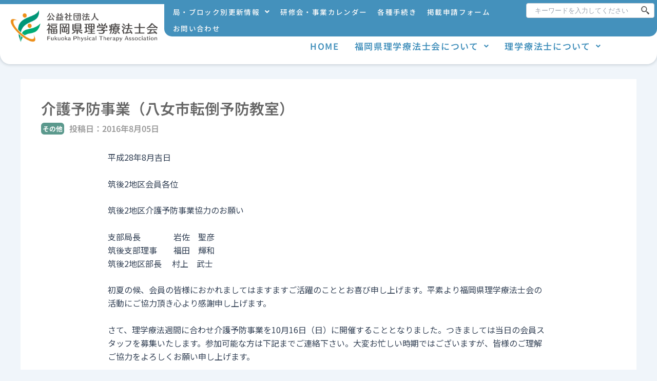

--- FILE ---
content_type: text/html; charset=UTF-8
request_url: https://fukuoka-pt.jp/workshop/000363.php
body_size: 44800
content:
<!DOCTYPE html>
<html lang="ja">
<head>
<meta charset="UTF-8">
<meta name="viewport" content="width=device-width, initial-scale=1">
	 <link rel="profile" href="https://gmpg.org/xfn/11"> 
	 <title>介護予防事業（八女市転倒予防教室） | 公益社団法人 福岡県理学療法士会</title>
<meta name='robots' content='max-image-preview:large' />
<link rel="alternate" type="application/rss+xml" title="公益社団法人 福岡県理学療法士会 &raquo; フィード" href="https://fukuoka-pt.jp/feed" />
<link rel="alternate" type="application/rss+xml" title="公益社団法人 福岡県理学療法士会 &raquo; コメントフィード" href="https://fukuoka-pt.jp/comments/feed" />

<!-- SEO SIMPLE PACK 3.6.2 -->
<meta name="description" content="笑顔で心豊かに過ごしていただくために。公益社団法人 福岡県理学療法士会の公式ホームページです。">
<link rel="canonical" href="https://fukuoka-pt.jp/workshop/000363.php">
<meta property="og:locale" content="ja_JP">
<meta property="og:type" content="article">
<meta property="og:image" content="https://fukuoka-pt.jp/wp-content/uploads/2025/06/screenshot.webp">
<meta property="og:title" content="介護予防事業（八女市転倒予防教室） | 公益社団法人 福岡県理学療法士会">
<meta property="og:description" content="笑顔で心豊かに過ごしていただくために。公益社団法人 福岡県理学療法士会の公式ホームページです。">
<meta property="og:url" content="https://fukuoka-pt.jp/workshop/000363.php">
<meta property="og:site_name" content="公益社団法人 福岡県理学療法士会">
<!-- / SEO SIMPLE PACK -->

<style id='wp-img-auto-sizes-contain-inline-css'>
img:is([sizes=auto i],[sizes^="auto," i]){contain-intrinsic-size:3000px 1500px}
/*# sourceURL=wp-img-auto-sizes-contain-inline-css */
</style>
<link rel='stylesheet' id='astra-theme-css-css' href='https://fukuoka-pt.jp/wp-content/themes/astra/assets/css/minified/main.min.css?ver=4.11.7' media='all' />
<style id='astra-theme-css-inline-css'>
:root{--ast-post-nav-space:0;--ast-container-default-xlg-padding:2.5em;--ast-container-default-lg-padding:2.5em;--ast-container-default-slg-padding:2em;--ast-container-default-md-padding:2.5em;--ast-container-default-sm-padding:2.5em;--ast-container-default-xs-padding:2.4em;--ast-container-default-xxs-padding:1.8em;--ast-code-block-background:#ECEFF3;--ast-comment-inputs-background:#F9FAFB;--ast-normal-container-width:1200px;--ast-narrow-container-width:750px;--ast-blog-title-font-weight:600;--ast-blog-meta-weight:600;--ast-global-color-primary:var(--ast-global-color-5);--ast-global-color-secondary:var(--ast-global-color-4);--ast-global-color-alternate-background:var(--ast-global-color-7);--ast-global-color-subtle-background:var(--ast-global-color-6);--ast-bg-style-guide:#F8FAFC;--ast-shadow-style-guide:0px 0px 4px 0 #00000057;--ast-global-dark-bg-style:#fff;--ast-global-dark-lfs:#fbfbfb;--ast-widget-bg-color:#fafafa;--ast-wc-container-head-bg-color:#fbfbfb;--ast-title-layout-bg:#eeeeee;--ast-search-border-color:#e7e7e7;--ast-lifter-hover-bg:#e6e6e6;--ast-gallery-block-color:#000;--srfm-color-input-label:var(--ast-global-color-2);}html{font-size:100%;}a{color:var(--ast-global-color-0);}a:hover,a:focus{color:var(--ast-global-color-1);}body,button,input,select,textarea,.ast-button,.ast-custom-button{font-family:-apple-system,BlinkMacSystemFont,Segoe UI,Roboto,Oxygen-Sans,Ubuntu,Cantarell,Helvetica Neue,sans-serif;font-weight:400;font-size:16px;font-size:1rem;line-height:var(--ast-body-line-height,1.65em);}blockquote{color:var(--ast-global-color-3);}h1,.entry-content h1,h2,.entry-content h2,h3,.entry-content h3,h4,.entry-content h4,h5,.entry-content h5,h6,.entry-content h6,.site-title,.site-title a{font-weight:600;}.ast-site-identity .site-title a{color:var(--ast-global-color-2);}.site-title{font-size:26px;font-size:1.625rem;display:block;}.site-header .site-description{font-size:15px;font-size:0.9375rem;display:none;}.entry-title{font-size:20px;font-size:1.25rem;}.ast-blog-single-element.ast-taxonomy-container a{font-size:14px;font-size:0.875rem;}.ast-blog-meta-container{font-size:13px;font-size:0.8125rem;}.archive .ast-article-post .ast-article-inner,.blog .ast-article-post .ast-article-inner,.archive .ast-article-post .ast-article-inner:hover,.blog .ast-article-post .ast-article-inner:hover{border-top-left-radius:6px;border-top-right-radius:6px;border-bottom-right-radius:6px;border-bottom-left-radius:6px;overflow:hidden;}h1,.entry-content h1{font-size:36px;font-size:2.25rem;font-weight:600;line-height:1.4em;}h2,.entry-content h2{font-size:30px;font-size:1.875rem;font-weight:600;line-height:1.3em;}h3,.entry-content h3{font-size:24px;font-size:1.5rem;font-weight:600;line-height:1.3em;}h4,.entry-content h4{font-size:20px;font-size:1.25rem;line-height:1.2em;font-weight:600;}h5,.entry-content h5{font-size:16px;font-size:1rem;line-height:1.2em;font-weight:600;}h6,.entry-content h6{font-size:16px;font-size:1rem;line-height:1.25em;font-weight:600;}::selection{background-color:var(--ast-global-color-0);color:#ffffff;}body,h1,.entry-title a,.entry-content h1,h2,.entry-content h2,h3,.entry-content h3,h4,.entry-content h4,h5,.entry-content h5,h6,.entry-content h6{color:var(--ast-global-color-3);}.tagcloud a:hover,.tagcloud a:focus,.tagcloud a.current-item{color:#ffffff;border-color:var(--ast-global-color-0);background-color:var(--ast-global-color-0);}input:focus,input[type="text"]:focus,input[type="email"]:focus,input[type="url"]:focus,input[type="password"]:focus,input[type="reset"]:focus,input[type="search"]:focus,textarea:focus{border-color:var(--ast-global-color-0);}input[type="radio"]:checked,input[type=reset],input[type="checkbox"]:checked,input[type="checkbox"]:hover:checked,input[type="checkbox"]:focus:checked,input[type=range]::-webkit-slider-thumb{border-color:var(--ast-global-color-0);background-color:var(--ast-global-color-0);box-shadow:none;}.site-footer a:hover + .post-count,.site-footer a:focus + .post-count{background:var(--ast-global-color-0);border-color:var(--ast-global-color-0);}.single .nav-links .nav-previous,.single .nav-links .nav-next{color:var(--ast-global-color-0);}.entry-meta,.entry-meta *{line-height:1.45;color:var(--ast-global-color-0);font-weight:600;}.entry-meta a:not(.ast-button):hover,.entry-meta a:not(.ast-button):hover *,.entry-meta a:not(.ast-button):focus,.entry-meta a:not(.ast-button):focus *,.page-links > .page-link,.page-links .page-link:hover,.post-navigation a:hover{color:var(--ast-global-color-1);}#cat option,.secondary .calendar_wrap thead a,.secondary .calendar_wrap thead a:visited{color:var(--ast-global-color-0);}.secondary .calendar_wrap #today,.ast-progress-val span{background:var(--ast-global-color-0);}.secondary a:hover + .post-count,.secondary a:focus + .post-count{background:var(--ast-global-color-0);border-color:var(--ast-global-color-0);}.calendar_wrap #today > a{color:#ffffff;}.page-links .page-link,.single .post-navigation a{color:var(--ast-global-color-3);}.ast-search-menu-icon .search-form button.search-submit{padding:0 4px;}.ast-search-menu-icon form.search-form{padding-right:0;}.ast-search-menu-icon.slide-search input.search-field{width:0;}.ast-header-search .ast-search-menu-icon.ast-dropdown-active .search-form,.ast-header-search .ast-search-menu-icon.ast-dropdown-active .search-field:focus{transition:all 0.2s;}.search-form input.search-field:focus{outline:none;}.ast-search-menu-icon .search-form button.search-submit:focus,.ast-theme-transparent-header .ast-header-search .ast-dropdown-active .ast-icon,.ast-theme-transparent-header .ast-inline-search .search-field:focus .ast-icon{color:var(--ast-global-color-1);}.ast-header-search .slide-search .search-form{border:2px solid var(--ast-global-color-0);}.ast-header-search .slide-search .search-field{background-color:(--ast-global-dark-bg-style);}.ast-archive-title{color:var(--ast-global-color-2);}.widget-title,.widget .wp-block-heading{font-size:22px;font-size:1.375rem;color:var(--ast-global-color-2);}.ast-single-post .entry-content a,.ast-comment-content a:not(.ast-comment-edit-reply-wrap a){text-decoration:underline;}.ast-single-post .elementor-widget-button .elementor-button,.ast-single-post .entry-content .uagb-tab a,.ast-single-post .entry-content .uagb-ifb-cta a,.ast-single-post .entry-content .uabb-module-content a,.ast-single-post .entry-content .uagb-post-grid a,.ast-single-post .entry-content .uagb-timeline a,.ast-single-post .entry-content .uagb-toc__wrap a,.ast-single-post .entry-content .uagb-taxomony-box a,.entry-content .wp-block-latest-posts > li > a,.ast-single-post .entry-content .wp-block-file__button,a.ast-post-filter-single,.ast-single-post .ast-comment-content .comment-reply-link,.ast-single-post .ast-comment-content .comment-edit-link{text-decoration:none;}.ast-search-menu-icon.slide-search a:focus-visible:focus-visible,.astra-search-icon:focus-visible,#close:focus-visible,a:focus-visible,.ast-menu-toggle:focus-visible,.site .skip-link:focus-visible,.wp-block-loginout input:focus-visible,.wp-block-search.wp-block-search__button-inside .wp-block-search__inside-wrapper,.ast-header-navigation-arrow:focus-visible,.ast-orders-table__row .ast-orders-table__cell:focus-visible,a#ast-apply-coupon:focus-visible,#ast-apply-coupon:focus-visible,#close:focus-visible,.button.search-submit:focus-visible,#search_submit:focus,.normal-search:focus-visible,.ast-header-account-wrap:focus-visible,.astra-cart-drawer-close:focus,.ast-single-variation:focus,.ast-button:focus{outline-style:dotted;outline-color:inherit;outline-width:thin;}input:focus,input[type="text"]:focus,input[type="email"]:focus,input[type="url"]:focus,input[type="password"]:focus,input[type="reset"]:focus,input[type="search"]:focus,input[type="number"]:focus,textarea:focus,.wp-block-search__input:focus,[data-section="section-header-mobile-trigger"] .ast-button-wrap .ast-mobile-menu-trigger-minimal:focus,.ast-mobile-popup-drawer.active .menu-toggle-close:focus,#ast-scroll-top:focus,#coupon_code:focus,#ast-coupon-code:focus{border-style:dotted;border-color:inherit;border-width:thin;}input{outline:none;}.ast-logo-title-inline .site-logo-img{padding-right:1em;}body .ast-oembed-container *{position:absolute;top:0;width:100%;height:100%;left:0;}body .wp-block-embed-pocket-casts .ast-oembed-container *{position:unset;}.ast-single-post-featured-section + article {margin-top: 2em;}.site-content .ast-single-post-featured-section img {width: 100%;overflow: hidden;object-fit: cover;}.ast-separate-container .site-content .ast-single-post-featured-section + article {margin-top: -80px;z-index: 9;position: relative;border-radius: 4px;}@media (min-width: 922px) {.ast-no-sidebar .site-content .ast-article-image-container--wide {margin-left: -120px;margin-right: -120px;max-width: unset;width: unset;}.ast-left-sidebar .site-content .ast-article-image-container--wide,.ast-right-sidebar .site-content .ast-article-image-container--wide {margin-left: -10px;margin-right: -10px;}.site-content .ast-article-image-container--full {margin-left: calc( -50vw + 50%);margin-right: calc( -50vw + 50%);max-width: 100vw;width: 100vw;}.ast-left-sidebar .site-content .ast-article-image-container--full,.ast-right-sidebar .site-content .ast-article-image-container--full {margin-left: -10px;margin-right: -10px;max-width: inherit;width: auto;}}.site > .ast-single-related-posts-container {margin-top: 0;}@media (min-width: 922px) {.ast-desktop .ast-container--narrow {max-width: var(--ast-narrow-container-width);margin: 0 auto;}}input[type="text"],input[type="number"],input[type="email"],input[type="url"],input[type="password"],input[type="search"],input[type=reset],input[type=tel],input[type=date],select,textarea{font-size:16px;font-style:normal;font-weight:400;line-height:24px;width:100%;padding:12px 16px;border-radius:4px;box-shadow:0px 1px 2px 0px rgba(0,0,0,0.05);color:var(--ast-form-input-text,#475569);}input[type="text"],input[type="number"],input[type="email"],input[type="url"],input[type="password"],input[type="search"],input[type=reset],input[type=tel],input[type=date],select{height:40px;}input[type="date"]{border-width:1px;border-style:solid;border-color:var(--ast-border-color);background:var( --ast-global-color-secondary,--ast-global-color-5 );}input[type="text"]:focus,input[type="number"]:focus,input[type="email"]:focus,input[type="url"]:focus,input[type="password"]:focus,input[type="search"]:focus,input[type=reset]:focus,input[type="tel"]:focus,input[type="date"]:focus,select:focus,textarea:focus{border-color:#046BD2;box-shadow:none;outline:none;color:var(--ast-form-input-focus-text,#475569);}label,legend{color:#111827;font-size:14px;font-style:normal;font-weight:500;line-height:20px;}select{padding:6px 10px;}fieldset{padding:30px;border-radius:4px;}button,.ast-button,.button,input[type="button"],input[type="reset"],input[type="submit"]{border-radius:4px;box-shadow:0px 1px 2px 0px rgba(0,0,0,0.05);}:root{--ast-comment-inputs-background:#FFF;}::placeholder{color:var(--ast-form-field-color,#9CA3AF);}::-ms-input-placeholder{color:var(--ast-form-field-color,#9CA3AF);}.wpcf7 input.wpcf7-form-control:not([type=submit]),.wpcf7 textarea.wpcf7-form-control{padding:12px 16px;}.wpcf7 select.wpcf7-form-control{padding:6px 10px;}.wpcf7 input.wpcf7-form-control:not([type=submit]):focus,.wpcf7 select.wpcf7-form-control:focus,.wpcf7 textarea.wpcf7-form-control:focus{border-style:disable;border-color:#046BD2;border-width:thin;box-shadow:none;outline:none;color:var(--ast-form-input-focus-text,#475569);}.wpcf7 .wpcf7-not-valid-tip{color:#DC2626;font-size:14px;font-weight:400;line-height:20px;margin-top:8px;}.wpcf7 input[type=file].wpcf7-form-control{font-size:16px;font-style:normal;font-weight:400;line-height:24px;width:100%;padding:12px 16px;border-radius:4px;box-shadow:0px 1px 2px 0px rgba(0,0,0,0.05);color:var(--ast-form-input-text,#475569);}@media (max-width:921.9px){#ast-desktop-header{display:none;}}@media (min-width:922px){#ast-mobile-header{display:none;}}.wp-block-buttons.aligncenter{justify-content:center;}@media (max-width:921px){.ast-theme-transparent-header #primary,.ast-theme-transparent-header #secondary{padding:0;}}@media (max-width:921px){.ast-plain-container.ast-no-sidebar #primary{padding:0;}}.ast-plain-container.ast-no-sidebar #primary{margin-top:0;margin-bottom:0;}@media (min-width:1200px){.ast-plain-container.ast-no-sidebar #primary{margin-top:60px;margin-bottom:60px;}}.wp-block-button.is-style-outline .wp-block-button__link{border-color:var(--ast-global-color-0);}div.wp-block-button.is-style-outline > .wp-block-button__link:not(.has-text-color),div.wp-block-button.wp-block-button__link.is-style-outline:not(.has-text-color){color:var(--ast-global-color-0);}.wp-block-button.is-style-outline .wp-block-button__link:hover,.wp-block-buttons .wp-block-button.is-style-outline .wp-block-button__link:focus,.wp-block-buttons .wp-block-button.is-style-outline > .wp-block-button__link:not(.has-text-color):hover,.wp-block-buttons .wp-block-button.wp-block-button__link.is-style-outline:not(.has-text-color):hover{color:#ffffff;background-color:var(--ast-global-color-1);border-color:var(--ast-global-color-1);}.post-page-numbers.current .page-link,.ast-pagination .page-numbers.current{color:#ffffff;border-color:var(--ast-global-color-0);background-color:var(--ast-global-color-0);}.wp-block-buttons .wp-block-button.is-style-outline .wp-block-button__link.wp-element-button,.ast-outline-button,.wp-block-uagb-buttons-child .uagb-buttons-repeater.ast-outline-button{border-color:var(--ast-global-color-0);font-family:inherit;font-weight:500;font-size:16px;font-size:1rem;line-height:1em;padding-top:13px;padding-right:30px;padding-bottom:13px;padding-left:30px;}.wp-block-buttons .wp-block-button.is-style-outline > .wp-block-button__link:not(.has-text-color),.wp-block-buttons .wp-block-button.wp-block-button__link.is-style-outline:not(.has-text-color),.ast-outline-button{color:var(--ast-global-color-0);}.wp-block-button.is-style-outline .wp-block-button__link:hover,.wp-block-buttons .wp-block-button.is-style-outline .wp-block-button__link:focus,.wp-block-buttons .wp-block-button.is-style-outline > .wp-block-button__link:not(.has-text-color):hover,.wp-block-buttons .wp-block-button.wp-block-button__link.is-style-outline:not(.has-text-color):hover,.ast-outline-button:hover,.ast-outline-button:focus,.wp-block-uagb-buttons-child .uagb-buttons-repeater.ast-outline-button:hover,.wp-block-uagb-buttons-child .uagb-buttons-repeater.ast-outline-button:focus{color:#ffffff;background-color:var(--ast-global-color-1);border-color:var(--ast-global-color-1);}.ast-single-post .entry-content a.ast-outline-button,.ast-single-post .entry-content .is-style-outline>.wp-block-button__link{text-decoration:none;}.wp-block-button .wp-block-button__link.wp-element-button.is-style-outline:not(.has-background),.wp-block-button.is-style-outline>.wp-block-button__link.wp-element-button:not(.has-background),.ast-outline-button{background-color:transparent;}.uagb-buttons-repeater.ast-outline-button{border-radius:9999px;}@media (max-width:921px){.wp-block-buttons .wp-block-button.is-style-outline .wp-block-button__link.wp-element-button,.ast-outline-button,.wp-block-uagb-buttons-child .uagb-buttons-repeater.ast-outline-button{padding-top:12px;padding-right:28px;padding-bottom:12px;padding-left:28px;}}@media (max-width:544px){.wp-block-buttons .wp-block-button.is-style-outline .wp-block-button__link.wp-element-button,.ast-outline-button,.wp-block-uagb-buttons-child .uagb-buttons-repeater.ast-outline-button{padding-top:10px;padding-right:24px;padding-bottom:10px;padding-left:24px;}}.entry-content[data-ast-blocks-layout] > figure{margin-bottom:1em;}h1.widget-title{font-weight:600;}h2.widget-title{font-weight:600;}h3.widget-title{font-weight:600;}#page{display:flex;flex-direction:column;min-height:100vh;}.ast-404-layout-1 h1.page-title{color:var(--ast-global-color-2);}.single .post-navigation a{line-height:1em;height:inherit;}.error-404 .page-sub-title{font-size:1.5rem;font-weight:inherit;}.search .site-content .content-area .search-form{margin-bottom:0;}#page .site-content{flex-grow:1;}.widget{margin-bottom:1.25em;}#secondary li{line-height:1.5em;}#secondary .wp-block-group h2{margin-bottom:0.7em;}#secondary h2{font-size:1.7rem;}.ast-separate-container .ast-article-post,.ast-separate-container .ast-article-single,.ast-separate-container .comment-respond{padding:2.5em;}.ast-separate-container .ast-article-single .ast-article-single{padding:0;}.ast-article-single .wp-block-post-template-is-layout-grid{padding-left:0;}.ast-separate-container .comments-title,.ast-narrow-container .comments-title{padding:1.5em 2em;}.ast-page-builder-template .comment-form-textarea,.ast-comment-formwrap .ast-grid-common-col{padding:0;}.ast-comment-formwrap{padding:0;display:inline-flex;column-gap:20px;width:100%;margin-left:0;margin-right:0;}.comments-area textarea#comment:focus,.comments-area textarea#comment:active,.comments-area .ast-comment-formwrap input[type="text"]:focus,.comments-area .ast-comment-formwrap input[type="text"]:active {box-shadow:none;outline:none;}.archive.ast-page-builder-template .entry-header{margin-top:2em;}.ast-page-builder-template .ast-comment-formwrap{width:100%;}.entry-title{margin-bottom:0.6em;}.ast-archive-description p{font-size:inherit;font-weight:inherit;line-height:inherit;}.ast-article-single img{box-shadow:0 0 30px 0 rgba(0,0,0,.15);-webkit-box-shadow:0 0 30px 0 rgba(0,0,0,.15);-moz-box-shadow:0 0 30px 0 rgba(0,0,0,.15);}.ast-separate-container .ast-comment-list li.depth-1,.hentry{margin-bottom:1.5em;}.site-content section.ast-archive-description{margin-bottom:2em;}@media (min-width:921px){.ast-left-sidebar.ast-page-builder-template #secondary,.archive.ast-right-sidebar.ast-page-builder-template .site-main{padding-left:20px;padding-right:20px;}}@media (max-width:544px){.ast-comment-formwrap.ast-row{column-gap:10px;display:inline-block;}#ast-commentform .ast-grid-common-col{position:relative;width:100%;}}@media (min-width:1201px){.ast-separate-container .ast-article-post,.ast-separate-container .ast-article-single,.ast-separate-container .ast-author-box,.ast-separate-container .ast-404-layout-1,.ast-separate-container .no-results{padding:2.5em;}}@media (max-width:921px){.ast-separate-container #primary,.ast-separate-container #secondary{padding:1.5em 0;}#primary,#secondary{padding:1.5em 0;margin:0;}.ast-left-sidebar #content > .ast-container{display:flex;flex-direction:column-reverse;width:100%;}}@media (min-width:922px){.ast-separate-container.ast-right-sidebar #primary,.ast-separate-container.ast-left-sidebar #primary{border:0;}.search-no-results.ast-separate-container #primary{margin-bottom:4em;}}.wp-block-button .wp-block-button__link{color:#ffffff;}.wp-block-button .wp-block-button__link:hover,.wp-block-button .wp-block-button__link:focus{color:#ffffff;background-color:var(--ast-global-color-1);border-color:var(--ast-global-color-1);}.elementor-widget-heading h1.elementor-heading-title{line-height:1.4em;}.elementor-widget-heading h2.elementor-heading-title{line-height:1.3em;}.elementor-widget-heading h3.elementor-heading-title{line-height:1.3em;}.elementor-widget-heading h4.elementor-heading-title{line-height:1.2em;}.elementor-widget-heading h5.elementor-heading-title{line-height:1.2em;}.elementor-widget-heading h6.elementor-heading-title{line-height:1.25em;}.wp-block-button .wp-block-button__link,.wp-block-search .wp-block-search__button,body .wp-block-file .wp-block-file__button{border-color:var(--ast-global-color-0);background-color:var(--ast-global-color-0);color:#ffffff;font-family:inherit;font-weight:500;line-height:1em;font-size:16px;font-size:1rem;padding-top:15px;padding-right:30px;padding-bottom:15px;padding-left:30px;}.ast-single-post .entry-content .wp-block-button .wp-block-button__link,.ast-single-post .entry-content .wp-block-search .wp-block-search__button,body .entry-content .wp-block-file .wp-block-file__button{text-decoration:none;}@media (max-width:921px){.wp-block-button .wp-block-button__link,.wp-block-search .wp-block-search__button,body .wp-block-file .wp-block-file__button{padding-top:14px;padding-right:28px;padding-bottom:14px;padding-left:28px;}}@media (max-width:544px){.wp-block-button .wp-block-button__link,.wp-block-search .wp-block-search__button,body .wp-block-file .wp-block-file__button{padding-top:12px;padding-right:24px;padding-bottom:12px;padding-left:24px;}}.menu-toggle,button,.ast-button,.ast-custom-button,.button,input#submit,input[type="button"],input[type="submit"],input[type="reset"],#comments .submit,.search .search-submit,form[CLASS*="wp-block-search__"].wp-block-search .wp-block-search__inside-wrapper .wp-block-search__button,body .wp-block-file .wp-block-file__button,.search .search-submit{border-style:solid;border-top-width:0;border-right-width:0;border-left-width:0;border-bottom-width:0;color:#ffffff;border-color:var(--ast-global-color-0);background-color:var(--ast-global-color-0);padding-top:15px;padding-right:30px;padding-bottom:15px;padding-left:30px;font-family:inherit;font-weight:500;font-size:16px;font-size:1rem;line-height:1em;}button:focus,.menu-toggle:hover,button:hover,.ast-button:hover,.ast-custom-button:hover .button:hover,.ast-custom-button:hover ,input[type=reset]:hover,input[type=reset]:focus,input#submit:hover,input#submit:focus,input[type="button"]:hover,input[type="button"]:focus,input[type="submit"]:hover,input[type="submit"]:focus,form[CLASS*="wp-block-search__"].wp-block-search .wp-block-search__inside-wrapper .wp-block-search__button:hover,form[CLASS*="wp-block-search__"].wp-block-search .wp-block-search__inside-wrapper .wp-block-search__button:focus,body .wp-block-file .wp-block-file__button:hover,body .wp-block-file .wp-block-file__button:focus{color:#ffffff;background-color:var(--ast-global-color-1);border-color:var(--ast-global-color-1);}form[CLASS*="wp-block-search__"].wp-block-search .wp-block-search__inside-wrapper .wp-block-search__button.has-icon{padding-top:calc(15px - 3px);padding-right:calc(30px - 3px);padding-bottom:calc(15px - 3px);padding-left:calc(30px - 3px);}@media (max-width:921px){.menu-toggle,button,.ast-button,.ast-custom-button,.button,input#submit,input[type="button"],input[type="submit"],input[type="reset"],#comments .submit,.search .search-submit,form[CLASS*="wp-block-search__"].wp-block-search .wp-block-search__inside-wrapper .wp-block-search__button,body .wp-block-file .wp-block-file__button,.search .search-submit{padding-top:14px;padding-right:28px;padding-bottom:14px;padding-left:28px;}}@media (max-width:544px){.menu-toggle,button,.ast-button,.ast-custom-button,.button,input#submit,input[type="button"],input[type="submit"],input[type="reset"],#comments .submit,.search .search-submit,form[CLASS*="wp-block-search__"].wp-block-search .wp-block-search__inside-wrapper .wp-block-search__button,body .wp-block-file .wp-block-file__button,.search .search-submit{padding-top:12px;padding-right:24px;padding-bottom:12px;padding-left:24px;}}@media (max-width:921px){.ast-mobile-header-stack .main-header-bar .ast-search-menu-icon{display:inline-block;}.ast-header-break-point.ast-header-custom-item-outside .ast-mobile-header-stack .main-header-bar .ast-search-icon{margin:0;}.ast-comment-avatar-wrap img{max-width:2.5em;}.ast-comment-meta{padding:0 1.8888em 1.3333em;}}@media (min-width:544px){.ast-container{max-width:100%;}}@media (max-width:544px){.ast-separate-container .ast-article-post,.ast-separate-container .ast-article-single,.ast-separate-container .comments-title,.ast-separate-container .ast-archive-description{padding:1.5em 1em;}.ast-separate-container #content .ast-container{padding-left:0.54em;padding-right:0.54em;}.ast-separate-container .ast-comment-list .bypostauthor{padding:.5em;}.ast-search-menu-icon.ast-dropdown-active .search-field{width:170px;}} #ast-mobile-header .ast-site-header-cart-li a{pointer-events:none;}.ast-separate-container{background-color:var(--ast-global-color-4);}@media (max-width:921px){.site-title{display:block;}.site-header .site-description{display:none;}h1,.entry-content h1{font-size:30px;}h2,.entry-content h2{font-size:25px;}h3,.entry-content h3{font-size:20px;}}@media (max-width:544px){.site-title{display:block;}.site-header .site-description{display:none;}h1,.entry-content h1{font-size:30px;}h2,.entry-content h2{font-size:25px;}h3,.entry-content h3{font-size:20px;}}@media (max-width:921px){html{font-size:91.2%;}}@media (max-width:544px){html{font-size:91.2%;}}@media (min-width:922px){.ast-container{max-width:1240px;}}@media (min-width:922px){.site-content .ast-container{display:flex;}}@media (max-width:921px){.site-content .ast-container{flex-direction:column;}}@media (min-width:922px){.main-header-menu .sub-menu .menu-item.ast-left-align-sub-menu:hover > .sub-menu,.main-header-menu .sub-menu .menu-item.ast-left-align-sub-menu.focus > .sub-menu{margin-left:-0px;}}.entry-content li > p{margin-bottom:0;}.site .comments-area{padding-bottom:2em;margin-top:2em;}.wp-block-file {display: flex;align-items: center;flex-wrap: wrap;justify-content: space-between;}.wp-block-pullquote {border: none;}.wp-block-pullquote blockquote::before {content: "\201D";font-family: "Helvetica",sans-serif;display: flex;transform: rotate( 180deg );font-size: 6rem;font-style: normal;line-height: 1;font-weight: bold;align-items: center;justify-content: center;}.has-text-align-right > blockquote::before {justify-content: flex-start;}.has-text-align-left > blockquote::before {justify-content: flex-end;}figure.wp-block-pullquote.is-style-solid-color blockquote {max-width: 100%;text-align: inherit;}:root {--wp--custom--ast-default-block-top-padding: 3em;--wp--custom--ast-default-block-right-padding: 3em;--wp--custom--ast-default-block-bottom-padding: 3em;--wp--custom--ast-default-block-left-padding: 3em;--wp--custom--ast-container-width: 1200px;--wp--custom--ast-content-width-size: 1200px;--wp--custom--ast-wide-width-size: calc(1200px + var(--wp--custom--ast-default-block-left-padding) + var(--wp--custom--ast-default-block-right-padding));}.ast-narrow-container {--wp--custom--ast-content-width-size: 750px;--wp--custom--ast-wide-width-size: 750px;}@media(max-width: 921px) {:root {--wp--custom--ast-default-block-top-padding: 3em;--wp--custom--ast-default-block-right-padding: 2em;--wp--custom--ast-default-block-bottom-padding: 3em;--wp--custom--ast-default-block-left-padding: 2em;}}@media(max-width: 544px) {:root {--wp--custom--ast-default-block-top-padding: 3em;--wp--custom--ast-default-block-right-padding: 1.5em;--wp--custom--ast-default-block-bottom-padding: 3em;--wp--custom--ast-default-block-left-padding: 1.5em;}}.entry-content > .wp-block-group,.entry-content > .wp-block-cover,.entry-content > .wp-block-columns {padding-top: var(--wp--custom--ast-default-block-top-padding);padding-right: var(--wp--custom--ast-default-block-right-padding);padding-bottom: var(--wp--custom--ast-default-block-bottom-padding);padding-left: var(--wp--custom--ast-default-block-left-padding);}.ast-plain-container.ast-no-sidebar .entry-content > .alignfull,.ast-page-builder-template .ast-no-sidebar .entry-content > .alignfull {margin-left: calc( -50vw + 50%);margin-right: calc( -50vw + 50%);max-width: 100vw;width: 100vw;}.ast-plain-container.ast-no-sidebar .entry-content .alignfull .alignfull,.ast-page-builder-template.ast-no-sidebar .entry-content .alignfull .alignfull,.ast-plain-container.ast-no-sidebar .entry-content .alignfull .alignwide,.ast-page-builder-template.ast-no-sidebar .entry-content .alignfull .alignwide,.ast-plain-container.ast-no-sidebar .entry-content .alignwide .alignfull,.ast-page-builder-template.ast-no-sidebar .entry-content .alignwide .alignfull,.ast-plain-container.ast-no-sidebar .entry-content .alignwide .alignwide,.ast-page-builder-template.ast-no-sidebar .entry-content .alignwide .alignwide,.ast-plain-container.ast-no-sidebar .entry-content .wp-block-column .alignfull,.ast-page-builder-template.ast-no-sidebar .entry-content .wp-block-column .alignfull,.ast-plain-container.ast-no-sidebar .entry-content .wp-block-column .alignwide,.ast-page-builder-template.ast-no-sidebar .entry-content .wp-block-column .alignwide {margin-left: auto;margin-right: auto;width: 100%;}[data-ast-blocks-layout] .wp-block-separator:not(.is-style-dots) {height: 0;}[data-ast-blocks-layout] .wp-block-separator {margin: 20px auto;}[data-ast-blocks-layout] .wp-block-separator:not(.is-style-wide):not(.is-style-dots) {max-width: 100px;}[data-ast-blocks-layout] .wp-block-separator.has-background {padding: 0;}.entry-content[data-ast-blocks-layout] > * {max-width: var(--wp--custom--ast-content-width-size);margin-left: auto;margin-right: auto;}.entry-content[data-ast-blocks-layout] > .alignwide {max-width: var(--wp--custom--ast-wide-width-size);}.entry-content[data-ast-blocks-layout] .alignfull {max-width: none;}.entry-content .wp-block-columns {margin-bottom: 0;}blockquote {margin: 1.5em;border-color: rgba(0,0,0,0.05);}.wp-block-quote:not(.has-text-align-right):not(.has-text-align-center) {border-left: 5px solid rgba(0,0,0,0.05);}.has-text-align-right > blockquote,blockquote.has-text-align-right {border-right: 5px solid rgba(0,0,0,0.05);}.has-text-align-left > blockquote,blockquote.has-text-align-left {border-left: 5px solid rgba(0,0,0,0.05);}.wp-block-site-tagline,.wp-block-latest-posts .read-more {margin-top: 15px;}.wp-block-loginout p label {display: block;}.wp-block-loginout p:not(.login-remember):not(.login-submit) input {width: 100%;}.wp-block-loginout input:focus {border-color: transparent;}.wp-block-loginout input:focus {outline: thin dotted;}.entry-content .wp-block-media-text .wp-block-media-text__content {padding: 0 0 0 8%;}.entry-content .wp-block-media-text.has-media-on-the-right .wp-block-media-text__content {padding: 0 8% 0 0;}.entry-content .wp-block-media-text.has-background .wp-block-media-text__content {padding: 8%;}.entry-content .wp-block-cover:not([class*="background-color"]):not(.has-text-color.has-link-color) .wp-block-cover__inner-container,.entry-content .wp-block-cover:not([class*="background-color"]) .wp-block-cover-image-text,.entry-content .wp-block-cover:not([class*="background-color"]) .wp-block-cover-text,.entry-content .wp-block-cover-image:not([class*="background-color"]) .wp-block-cover__inner-container,.entry-content .wp-block-cover-image:not([class*="background-color"]) .wp-block-cover-image-text,.entry-content .wp-block-cover-image:not([class*="background-color"]) .wp-block-cover-text {color: var(--ast-global-color-primary,var(--ast-global-color-5));}.wp-block-loginout .login-remember input {width: 1.1rem;height: 1.1rem;margin: 0 5px 4px 0;vertical-align: middle;}.wp-block-latest-posts > li > *:first-child,.wp-block-latest-posts:not(.is-grid) > li:first-child {margin-top: 0;}.entry-content > .wp-block-buttons,.entry-content > .wp-block-uagb-buttons {margin-bottom: 1.5em;}.wp-block-search__inside-wrapper .wp-block-search__input {padding: 0 10px;color: var(--ast-global-color-3);background: var(--ast-global-color-primary,var(--ast-global-color-5));border-color: var(--ast-border-color);}.wp-block-latest-posts .read-more {margin-bottom: 1.5em;}.wp-block-search__no-button .wp-block-search__inside-wrapper .wp-block-search__input {padding-top: 5px;padding-bottom: 5px;}.wp-block-latest-posts .wp-block-latest-posts__post-date,.wp-block-latest-posts .wp-block-latest-posts__post-author {font-size: 1rem;}.wp-block-latest-posts > li > *,.wp-block-latest-posts:not(.is-grid) > li {margin-top: 12px;margin-bottom: 12px;}.ast-page-builder-template .entry-content[data-ast-blocks-layout] > *,.ast-page-builder-template .entry-content[data-ast-blocks-layout] > .alignfull:not(.wp-block-group):not(.uagb-is-root-container) > * {max-width: none;}.ast-page-builder-template .entry-content[data-ast-blocks-layout] > .alignwide:not(.uagb-is-root-container) > * {max-width: var(--wp--custom--ast-wide-width-size);}.ast-page-builder-template .entry-content[data-ast-blocks-layout] > .inherit-container-width > *,.ast-page-builder-template .entry-content[data-ast-blocks-layout] > *:not(.wp-block-group):not(.uagb-is-root-container) > *,.entry-content[data-ast-blocks-layout] > .wp-block-cover .wp-block-cover__inner-container {max-width: var(--wp--custom--ast-content-width-size) ;margin-left: auto;margin-right: auto;}.entry-content[data-ast-blocks-layout] .wp-block-cover:not(.alignleft):not(.alignright) {width: auto;}@media(max-width: 1200px) {.ast-separate-container .entry-content > .alignfull,.ast-separate-container .entry-content[data-ast-blocks-layout] > .alignwide,.ast-plain-container .entry-content[data-ast-blocks-layout] > .alignwide,.ast-plain-container .entry-content .alignfull {margin-left: calc(-1 * min(var(--ast-container-default-xlg-padding),20px)) ;margin-right: calc(-1 * min(var(--ast-container-default-xlg-padding),20px));}}@media(min-width: 1201px) {.ast-separate-container .entry-content > .alignfull {margin-left: calc(-1 * var(--ast-container-default-xlg-padding) );margin-right: calc(-1 * var(--ast-container-default-xlg-padding) );}.ast-separate-container .entry-content[data-ast-blocks-layout] > .alignwide,.ast-plain-container .entry-content[data-ast-blocks-layout] > .alignwide {margin-left: calc(-1 * var(--wp--custom--ast-default-block-left-padding) );margin-right: calc(-1 * var(--wp--custom--ast-default-block-right-padding) );}}@media(min-width: 921px) {.ast-separate-container .entry-content .wp-block-group.alignwide:not(.inherit-container-width) > :where(:not(.alignleft):not(.alignright)),.ast-plain-container .entry-content .wp-block-group.alignwide:not(.inherit-container-width) > :where(:not(.alignleft):not(.alignright)) {max-width: calc( var(--wp--custom--ast-content-width-size) + 80px );}.ast-plain-container.ast-right-sidebar .entry-content[data-ast-blocks-layout] .alignfull,.ast-plain-container.ast-left-sidebar .entry-content[data-ast-blocks-layout] .alignfull {margin-left: -60px;margin-right: -60px;}}@media(min-width: 544px) {.entry-content > .alignleft {margin-right: 20px;}.entry-content > .alignright {margin-left: 20px;}}@media (max-width:544px){.wp-block-columns .wp-block-column:not(:last-child){margin-bottom:20px;}.wp-block-latest-posts{margin:0;}}@media( max-width: 600px ) {.entry-content .wp-block-media-text .wp-block-media-text__content,.entry-content .wp-block-media-text.has-media-on-the-right .wp-block-media-text__content {padding: 8% 0 0;}.entry-content .wp-block-media-text.has-background .wp-block-media-text__content {padding: 8%;}}.ast-page-builder-template .entry-header {padding-left: 0;}.ast-narrow-container .site-content .wp-block-uagb-image--align-full .wp-block-uagb-image__figure {max-width: 100%;margin-left: auto;margin-right: auto;}.entry-content ul,.entry-content ol {padding: revert;margin: revert;padding-left: 20px;}:root .has-ast-global-color-0-color{color:var(--ast-global-color-0);}:root .has-ast-global-color-0-background-color{background-color:var(--ast-global-color-0);}:root .wp-block-button .has-ast-global-color-0-color{color:var(--ast-global-color-0);}:root .wp-block-button .has-ast-global-color-0-background-color{background-color:var(--ast-global-color-0);}:root .has-ast-global-color-1-color{color:var(--ast-global-color-1);}:root .has-ast-global-color-1-background-color{background-color:var(--ast-global-color-1);}:root .wp-block-button .has-ast-global-color-1-color{color:var(--ast-global-color-1);}:root .wp-block-button .has-ast-global-color-1-background-color{background-color:var(--ast-global-color-1);}:root .has-ast-global-color-2-color{color:var(--ast-global-color-2);}:root .has-ast-global-color-2-background-color{background-color:var(--ast-global-color-2);}:root .wp-block-button .has-ast-global-color-2-color{color:var(--ast-global-color-2);}:root .wp-block-button .has-ast-global-color-2-background-color{background-color:var(--ast-global-color-2);}:root .has-ast-global-color-3-color{color:var(--ast-global-color-3);}:root .has-ast-global-color-3-background-color{background-color:var(--ast-global-color-3);}:root .wp-block-button .has-ast-global-color-3-color{color:var(--ast-global-color-3);}:root .wp-block-button .has-ast-global-color-3-background-color{background-color:var(--ast-global-color-3);}:root .has-ast-global-color-4-color{color:var(--ast-global-color-4);}:root .has-ast-global-color-4-background-color{background-color:var(--ast-global-color-4);}:root .wp-block-button .has-ast-global-color-4-color{color:var(--ast-global-color-4);}:root .wp-block-button .has-ast-global-color-4-background-color{background-color:var(--ast-global-color-4);}:root .has-ast-global-color-5-color{color:var(--ast-global-color-5);}:root .has-ast-global-color-5-background-color{background-color:var(--ast-global-color-5);}:root .wp-block-button .has-ast-global-color-5-color{color:var(--ast-global-color-5);}:root .wp-block-button .has-ast-global-color-5-background-color{background-color:var(--ast-global-color-5);}:root .has-ast-global-color-6-color{color:var(--ast-global-color-6);}:root .has-ast-global-color-6-background-color{background-color:var(--ast-global-color-6);}:root .wp-block-button .has-ast-global-color-6-color{color:var(--ast-global-color-6);}:root .wp-block-button .has-ast-global-color-6-background-color{background-color:var(--ast-global-color-6);}:root .has-ast-global-color-7-color{color:var(--ast-global-color-7);}:root .has-ast-global-color-7-background-color{background-color:var(--ast-global-color-7);}:root .wp-block-button .has-ast-global-color-7-color{color:var(--ast-global-color-7);}:root .wp-block-button .has-ast-global-color-7-background-color{background-color:var(--ast-global-color-7);}:root .has-ast-global-color-8-color{color:var(--ast-global-color-8);}:root .has-ast-global-color-8-background-color{background-color:var(--ast-global-color-8);}:root .wp-block-button .has-ast-global-color-8-color{color:var(--ast-global-color-8);}:root .wp-block-button .has-ast-global-color-8-background-color{background-color:var(--ast-global-color-8);}:root{--ast-global-color-0:#046bd2;--ast-global-color-1:#045cb4;--ast-global-color-2:#1e293b;--ast-global-color-3:#334155;--ast-global-color-4:#F0F5FA;--ast-global-color-5:#FFFFFF;--ast-global-color-6:#D1D5DB;--ast-global-color-7:#111111;--ast-global-color-8:#111111;}:root {--ast-border-color : var(--ast-global-color-6);}.ast-single-entry-banner {-js-display: flex;display: flex;flex-direction: column;justify-content: center;text-align: center;position: relative;background: var(--ast-title-layout-bg);}.ast-single-entry-banner[data-banner-layout="layout-1"] {max-width: 1200px;background: inherit;padding: 20px 0;}.ast-single-entry-banner[data-banner-width-type="custom"] {margin: 0 auto;width: 100%;}.ast-single-entry-banner + .site-content .entry-header {margin-bottom: 0;}.site .ast-author-avatar {--ast-author-avatar-size: ;}a.ast-underline-text {text-decoration: underline;}.ast-container > .ast-terms-link {position: relative;display: block;}a.ast-button.ast-badge-tax {padding: 4px 8px;border-radius: 3px;font-size: inherit;}header.entry-header .entry-title{font-weight:600;font-size:32px;font-size:2rem;}header.entry-header > *:not(:last-child){margin-bottom:10px;}header.entry-header .post-thumb-img-content{text-align:center;}header.entry-header .post-thumb img,.ast-single-post-featured-section.post-thumb img{aspect-ratio:16/9;width:100%;height:100%;}.ast-archive-entry-banner {-js-display: flex;display: flex;flex-direction: column;justify-content: center;text-align: center;position: relative;background: var(--ast-title-layout-bg);}.ast-archive-entry-banner[data-banner-width-type="custom"] {margin: 0 auto;width: 100%;}.ast-archive-entry-banner[data-banner-layout="layout-1"] {background: inherit;padding: 20px 0;text-align: left;}body.archive .ast-archive-description{max-width:1200px;width:100%;text-align:left;padding-top:3em;padding-right:3em;padding-bottom:3em;padding-left:3em;}body.archive .ast-archive-description .ast-archive-title,body.archive .ast-archive-description .ast-archive-title *{font-weight:600;font-size:32px;font-size:2rem;}body.archive .ast-archive-description > *:not(:last-child){margin-bottom:10px;}@media (max-width:921px){body.archive .ast-archive-description{text-align:left;}}@media (max-width:544px){body.archive .ast-archive-description{text-align:left;}}.ast-breadcrumbs .trail-browse,.ast-breadcrumbs .trail-items,.ast-breadcrumbs .trail-items li{display:inline-block;margin:0;padding:0;border:none;background:inherit;text-indent:0;text-decoration:none;}.ast-breadcrumbs .trail-browse{font-size:inherit;font-style:inherit;font-weight:inherit;color:inherit;}.ast-breadcrumbs .trail-items{list-style:none;}.trail-items li::after{padding:0 0.3em;content:"\00bb";}.trail-items li:last-of-type::after{display:none;}h1,.entry-content h1,h2,.entry-content h2,h3,.entry-content h3,h4,.entry-content h4,h5,.entry-content h5,h6,.entry-content h6{color:var(--ast-global-color-2);}.entry-title a{color:var(--ast-global-color-2);}@media (max-width:921px){.ast-builder-grid-row-container.ast-builder-grid-row-tablet-3-firstrow .ast-builder-grid-row > *:first-child,.ast-builder-grid-row-container.ast-builder-grid-row-tablet-3-lastrow .ast-builder-grid-row > *:last-child{grid-column:1 / -1;}}@media (max-width:544px){.ast-builder-grid-row-container.ast-builder-grid-row-mobile-3-firstrow .ast-builder-grid-row > *:first-child,.ast-builder-grid-row-container.ast-builder-grid-row-mobile-3-lastrow .ast-builder-grid-row > *:last-child{grid-column:1 / -1;}}.ast-builder-layout-element[data-section="title_tagline"]{display:flex;}@media (max-width:921px){.ast-header-break-point .ast-builder-layout-element[data-section="title_tagline"]{display:flex;}}@media (max-width:544px){.ast-header-break-point .ast-builder-layout-element[data-section="title_tagline"]{display:flex;}}.ast-builder-menu-1{font-family:inherit;font-weight:inherit;}.ast-builder-menu-1 .menu-item > .menu-link{color:var(--ast-global-color-3);}.ast-builder-menu-1 .menu-item > .ast-menu-toggle{color:var(--ast-global-color-3);}.ast-builder-menu-1 .menu-item:hover > .menu-link,.ast-builder-menu-1 .inline-on-mobile .menu-item:hover > .ast-menu-toggle{color:var(--ast-global-color-1);}.ast-builder-menu-1 .menu-item:hover > .ast-menu-toggle{color:var(--ast-global-color-1);}.ast-builder-menu-1 .menu-item.current-menu-item > .menu-link,.ast-builder-menu-1 .inline-on-mobile .menu-item.current-menu-item > .ast-menu-toggle,.ast-builder-menu-1 .current-menu-ancestor > .menu-link{color:var(--ast-global-color-1);}.ast-builder-menu-1 .menu-item.current-menu-item > .ast-menu-toggle{color:var(--ast-global-color-1);}.ast-builder-menu-1 .sub-menu,.ast-builder-menu-1 .inline-on-mobile .sub-menu{border-top-width:2px;border-bottom-width:0;border-right-width:0;border-left-width:0;border-color:var(--ast-global-color-0);border-style:solid;}.ast-builder-menu-1 .sub-menu .sub-menu{top:-2px;}.ast-builder-menu-1 .main-header-menu > .menu-item > .sub-menu,.ast-builder-menu-1 .main-header-menu > .menu-item > .astra-full-megamenu-wrapper{margin-top:0;}.ast-desktop .ast-builder-menu-1 .main-header-menu > .menu-item > .sub-menu:before,.ast-desktop .ast-builder-menu-1 .main-header-menu > .menu-item > .astra-full-megamenu-wrapper:before{height:calc( 0px + 2px + 5px );}.ast-desktop .ast-builder-menu-1 .menu-item .sub-menu .menu-link{border-style:none;}@media (max-width:921px){.ast-header-break-point .ast-builder-menu-1 .menu-item.menu-item-has-children > .ast-menu-toggle{top:0;}.ast-builder-menu-1 .inline-on-mobile .menu-item.menu-item-has-children > .ast-menu-toggle{right:-15px;}.ast-builder-menu-1 .menu-item-has-children > .menu-link:after{content:unset;}.ast-builder-menu-1 .main-header-menu > .menu-item > .sub-menu,.ast-builder-menu-1 .main-header-menu > .menu-item > .astra-full-megamenu-wrapper{margin-top:0;}}@media (max-width:544px){.ast-header-break-point .ast-builder-menu-1 .menu-item.menu-item-has-children > .ast-menu-toggle{top:0;}.ast-builder-menu-1 .main-header-menu > .menu-item > .sub-menu,.ast-builder-menu-1 .main-header-menu > .menu-item > .astra-full-megamenu-wrapper{margin-top:0;}}.ast-builder-menu-1{display:flex;}@media (max-width:921px){.ast-header-break-point .ast-builder-menu-1{display:flex;}}@media (max-width:544px){.ast-header-break-point .ast-builder-menu-1{display:flex;}}.site-below-footer-wrap{padding-top:20px;padding-bottom:20px;}.site-below-footer-wrap[data-section="section-below-footer-builder"]{background-color:var(--ast-global-color-5);min-height:60px;border-style:solid;border-width:0px;border-top-width:1px;border-top-color:var( --ast-global-color-subtle-background,--ast-global-color-7 );}.site-below-footer-wrap[data-section="section-below-footer-builder"] .ast-builder-grid-row{max-width:1200px;min-height:60px;margin-left:auto;margin-right:auto;}.site-below-footer-wrap[data-section="section-below-footer-builder"] .ast-builder-grid-row,.site-below-footer-wrap[data-section="section-below-footer-builder"] .site-footer-section{align-items:center;}.site-below-footer-wrap[data-section="section-below-footer-builder"].ast-footer-row-inline .site-footer-section{display:flex;margin-bottom:0;}.ast-builder-grid-row-full .ast-builder-grid-row{grid-template-columns:1fr;}@media (max-width:921px){.site-below-footer-wrap[data-section="section-below-footer-builder"].ast-footer-row-tablet-inline .site-footer-section{display:flex;margin-bottom:0;}.site-below-footer-wrap[data-section="section-below-footer-builder"].ast-footer-row-tablet-stack .site-footer-section{display:block;margin-bottom:10px;}.ast-builder-grid-row-container.ast-builder-grid-row-tablet-full .ast-builder-grid-row{grid-template-columns:1fr;}}@media (max-width:544px){.site-below-footer-wrap[data-section="section-below-footer-builder"].ast-footer-row-mobile-inline .site-footer-section{display:flex;margin-bottom:0;}.site-below-footer-wrap[data-section="section-below-footer-builder"].ast-footer-row-mobile-stack .site-footer-section{display:block;margin-bottom:10px;}.ast-builder-grid-row-container.ast-builder-grid-row-mobile-full .ast-builder-grid-row{grid-template-columns:1fr;}}.site-below-footer-wrap[data-section="section-below-footer-builder"]{display:grid;}@media (max-width:921px){.ast-header-break-point .site-below-footer-wrap[data-section="section-below-footer-builder"]{display:grid;}}@media (max-width:544px){.ast-header-break-point .site-below-footer-wrap[data-section="section-below-footer-builder"]{display:grid;}}.ast-footer-copyright{text-align:center;}.ast-footer-copyright {color:var(--ast-global-color-3);}@media (max-width:921px){.ast-footer-copyright{text-align:center;}}@media (max-width:544px){.ast-footer-copyright{text-align:center;}}.ast-footer-copyright {font-size:16px;font-size:1rem;}.ast-footer-copyright.ast-builder-layout-element{display:flex;}@media (max-width:921px){.ast-header-break-point .ast-footer-copyright.ast-builder-layout-element{display:flex;}}@media (max-width:544px){.ast-header-break-point .ast-footer-copyright.ast-builder-layout-element{display:flex;}}.footer-widget-area.widget-area.site-footer-focus-item{width:auto;}.ast-footer-row-inline .footer-widget-area.widget-area.site-footer-focus-item{width:100%;}.elementor-posts-container [CLASS*="ast-width-"]{width:100%;}.elementor-template-full-width .ast-container{display:block;}.elementor-screen-only,.screen-reader-text,.screen-reader-text span,.ui-helper-hidden-accessible{top:0 !important;}@media (max-width:544px){.elementor-element .elementor-wc-products .woocommerce[class*="columns-"] ul.products li.product{width:auto;margin:0;}.elementor-element .woocommerce .woocommerce-result-count{float:none;}}.ast-header-break-point .main-header-bar{border-bottom-width:1px;}@media (min-width:922px){.main-header-bar{border-bottom-width:1px;}}.main-header-menu .menu-item, #astra-footer-menu .menu-item, .main-header-bar .ast-masthead-custom-menu-items{-js-display:flex;display:flex;-webkit-box-pack:center;-webkit-justify-content:center;-moz-box-pack:center;-ms-flex-pack:center;justify-content:center;-webkit-box-orient:vertical;-webkit-box-direction:normal;-webkit-flex-direction:column;-moz-box-orient:vertical;-moz-box-direction:normal;-ms-flex-direction:column;flex-direction:column;}.main-header-menu > .menu-item > .menu-link, #astra-footer-menu > .menu-item > .menu-link{height:100%;-webkit-box-align:center;-webkit-align-items:center;-moz-box-align:center;-ms-flex-align:center;align-items:center;-js-display:flex;display:flex;}.ast-header-break-point .main-navigation ul .menu-item .menu-link .icon-arrow:first-of-type svg{top:.2em;margin-top:0px;margin-left:0px;width:.65em;transform:translate(0, -2px) rotateZ(270deg);}.ast-mobile-popup-content .ast-submenu-expanded > .ast-menu-toggle{transform:rotateX(180deg);overflow-y:auto;}@media (min-width:922px){.ast-builder-menu .main-navigation > ul > li:last-child a{margin-right:0;}}.ast-separate-container .ast-article-inner{background-color:var(--ast-global-color-5);}@media (max-width:921px){.ast-separate-container .ast-article-inner{background-color:var(--ast-global-color-5);}}@media (max-width:544px){.ast-separate-container .ast-article-inner{background-color:var(--ast-global-color-5);}}.ast-separate-container .ast-article-single:not(.ast-related-post), .ast-separate-container .error-404, .ast-separate-container .no-results, .single.ast-separate-container .site-main .ast-author-meta, .ast-separate-container .related-posts-title-wrapper, .ast-separate-container .comments-count-wrapper, .ast-box-layout.ast-plain-container .site-content, .ast-padded-layout.ast-plain-container .site-content, .ast-separate-container .ast-archive-description, .ast-separate-container .comments-area{background-color:var(--ast-global-color-5);}@media (max-width:921px){.ast-separate-container .ast-article-single:not(.ast-related-post), .ast-separate-container .error-404, .ast-separate-container .no-results, .single.ast-separate-container .site-main .ast-author-meta, .ast-separate-container .related-posts-title-wrapper, .ast-separate-container .comments-count-wrapper, .ast-box-layout.ast-plain-container .site-content, .ast-padded-layout.ast-plain-container .site-content, .ast-separate-container .ast-archive-description{background-color:var(--ast-global-color-5);}}@media (max-width:544px){.ast-separate-container .ast-article-single:not(.ast-related-post), .ast-separate-container .error-404, .ast-separate-container .no-results, .single.ast-separate-container .site-main .ast-author-meta, .ast-separate-container .related-posts-title-wrapper, .ast-separate-container .comments-count-wrapper, .ast-box-layout.ast-plain-container .site-content, .ast-padded-layout.ast-plain-container .site-content, .ast-separate-container .ast-archive-description{background-color:var(--ast-global-color-5);}}.ast-separate-container.ast-two-container #secondary .widget{background-color:var(--ast-global-color-5);}@media (max-width:921px){.ast-separate-container.ast-two-container #secondary .widget{background-color:var(--ast-global-color-5);}}@media (max-width:544px){.ast-separate-container.ast-two-container #secondary .widget{background-color:var(--ast-global-color-5);}}.ast-plain-container, .ast-page-builder-template{background-color:var(--ast-global-color-5);}@media (max-width:921px){.ast-plain-container, .ast-page-builder-template{background-color:var(--ast-global-color-5);}}@media (max-width:544px){.ast-plain-container, .ast-page-builder-template{background-color:var(--ast-global-color-5);}}.ast-mobile-header-content > *,.ast-desktop-header-content > * {padding: 10px 0;height: auto;}.ast-mobile-header-content > *:first-child,.ast-desktop-header-content > *:first-child {padding-top: 10px;}.ast-mobile-header-content > .ast-builder-menu,.ast-desktop-header-content > .ast-builder-menu {padding-top: 0;}.ast-mobile-header-content > *:last-child,.ast-desktop-header-content > *:last-child {padding-bottom: 0;}.ast-mobile-header-content .ast-search-menu-icon.ast-inline-search label,.ast-desktop-header-content .ast-search-menu-icon.ast-inline-search label {width: 100%;}.ast-desktop-header-content .main-header-bar-navigation .ast-submenu-expanded > .ast-menu-toggle::before {transform: rotateX(180deg);}#ast-desktop-header .ast-desktop-header-content,.ast-mobile-header-content .ast-search-icon,.ast-desktop-header-content .ast-search-icon,.ast-mobile-header-wrap .ast-mobile-header-content,.ast-main-header-nav-open.ast-popup-nav-open .ast-mobile-header-wrap .ast-mobile-header-content,.ast-main-header-nav-open.ast-popup-nav-open .ast-desktop-header-content {display: none;}.ast-main-header-nav-open.ast-header-break-point #ast-desktop-header .ast-desktop-header-content,.ast-main-header-nav-open.ast-header-break-point .ast-mobile-header-wrap .ast-mobile-header-content {display: block;}.ast-desktop .ast-desktop-header-content .astra-menu-animation-slide-up > .menu-item > .sub-menu,.ast-desktop .ast-desktop-header-content .astra-menu-animation-slide-up > .menu-item .menu-item > .sub-menu,.ast-desktop .ast-desktop-header-content .astra-menu-animation-slide-down > .menu-item > .sub-menu,.ast-desktop .ast-desktop-header-content .astra-menu-animation-slide-down > .menu-item .menu-item > .sub-menu,.ast-desktop .ast-desktop-header-content .astra-menu-animation-fade > .menu-item > .sub-menu,.ast-desktop .ast-desktop-header-content .astra-menu-animation-fade > .menu-item .menu-item > .sub-menu {opacity: 1;visibility: visible;}.ast-hfb-header.ast-default-menu-enable.ast-header-break-point .ast-mobile-header-wrap .ast-mobile-header-content .main-header-bar-navigation {width: unset;margin: unset;}.ast-mobile-header-content.content-align-flex-end .main-header-bar-navigation .menu-item-has-children > .ast-menu-toggle,.ast-desktop-header-content.content-align-flex-end .main-header-bar-navigation .menu-item-has-children > .ast-menu-toggle {left: calc( 20px - 0.907em);right: auto;}.ast-mobile-header-content .ast-search-menu-icon,.ast-mobile-header-content .ast-search-menu-icon.slide-search,.ast-desktop-header-content .ast-search-menu-icon,.ast-desktop-header-content .ast-search-menu-icon.slide-search {width: 100%;position: relative;display: block;right: auto;transform: none;}.ast-mobile-header-content .ast-search-menu-icon.slide-search .search-form,.ast-mobile-header-content .ast-search-menu-icon .search-form,.ast-desktop-header-content .ast-search-menu-icon.slide-search .search-form,.ast-desktop-header-content .ast-search-menu-icon .search-form {right: 0;visibility: visible;opacity: 1;position: relative;top: auto;transform: none;padding: 0;display: block;overflow: hidden;}.ast-mobile-header-content .ast-search-menu-icon.ast-inline-search .search-field,.ast-mobile-header-content .ast-search-menu-icon .search-field,.ast-desktop-header-content .ast-search-menu-icon.ast-inline-search .search-field,.ast-desktop-header-content .ast-search-menu-icon .search-field {width: 100%;padding-right: 5.5em;}.ast-mobile-header-content .ast-search-menu-icon .search-submit,.ast-desktop-header-content .ast-search-menu-icon .search-submit {display: block;position: absolute;height: 100%;top: 0;right: 0;padding: 0 1em;border-radius: 0;}.ast-hfb-header.ast-default-menu-enable.ast-header-break-point .ast-mobile-header-wrap .ast-mobile-header-content .main-header-bar-navigation ul .sub-menu .menu-link {padding-left: 30px;}.ast-hfb-header.ast-default-menu-enable.ast-header-break-point .ast-mobile-header-wrap .ast-mobile-header-content .main-header-bar-navigation .sub-menu .menu-item .menu-item .menu-link {padding-left: 40px;}.ast-mobile-popup-drawer.active .ast-mobile-popup-inner{background-color:#ffffff;;}.ast-mobile-header-wrap .ast-mobile-header-content, .ast-desktop-header-content{background-color:#ffffff;;}.ast-mobile-popup-content > *, .ast-mobile-header-content > *, .ast-desktop-popup-content > *, .ast-desktop-header-content > *{padding-top:0;padding-bottom:0;}.content-align-flex-start .ast-builder-layout-element{justify-content:flex-start;}.content-align-flex-start .main-header-menu{text-align:left;}.ast-mobile-popup-drawer.active .menu-toggle-close{color:#3a3a3a;}.ast-mobile-header-wrap .ast-primary-header-bar,.ast-primary-header-bar .site-primary-header-wrap{min-height:80px;}.ast-desktop .ast-primary-header-bar .main-header-menu > .menu-item{line-height:80px;}.ast-header-break-point #masthead .ast-mobile-header-wrap .ast-primary-header-bar,.ast-header-break-point #masthead .ast-mobile-header-wrap .ast-below-header-bar,.ast-header-break-point #masthead .ast-mobile-header-wrap .ast-above-header-bar{padding-left:20px;padding-right:20px;}.ast-header-break-point .ast-primary-header-bar{border-bottom-width:1px;border-bottom-color:var( --ast-global-color-subtle-background,--ast-global-color-7 );border-bottom-style:solid;}@media (min-width:922px){.ast-primary-header-bar{border-bottom-width:1px;border-bottom-color:var( --ast-global-color-subtle-background,--ast-global-color-7 );border-bottom-style:solid;}}.ast-primary-header-bar{background-color:var( --ast-global-color-primary,--ast-global-color-4 );}.ast-primary-header-bar{display:block;}@media (max-width:921px){.ast-header-break-point .ast-primary-header-bar{display:grid;}}@media (max-width:544px){.ast-header-break-point .ast-primary-header-bar{display:grid;}}[data-section="section-header-mobile-trigger"] .ast-button-wrap .ast-mobile-menu-trigger-minimal{color:var(--ast-global-color-0);border:none;background:transparent;}[data-section="section-header-mobile-trigger"] .ast-button-wrap .mobile-menu-toggle-icon .ast-mobile-svg{width:20px;height:20px;fill:var(--ast-global-color-0);}[data-section="section-header-mobile-trigger"] .ast-button-wrap .mobile-menu-wrap .mobile-menu{color:var(--ast-global-color-0);}.ast-builder-menu-mobile .main-navigation .main-header-menu .menu-item > .menu-link{color:var(--ast-global-color-3);}.ast-builder-menu-mobile .main-navigation .main-header-menu .menu-item > .ast-menu-toggle{color:var(--ast-global-color-3);}.ast-builder-menu-mobile .main-navigation .main-header-menu .menu-item:hover > .menu-link, .ast-builder-menu-mobile .main-navigation .inline-on-mobile .menu-item:hover > .ast-menu-toggle{color:var(--ast-global-color-1);}.ast-builder-menu-mobile .menu-item:hover > .menu-link, .ast-builder-menu-mobile .main-navigation .inline-on-mobile .menu-item:hover > .ast-menu-toggle{color:var(--ast-global-color-1);}.ast-builder-menu-mobile .main-navigation .menu-item:hover > .ast-menu-toggle{color:var(--ast-global-color-1);}.ast-builder-menu-mobile .main-navigation .menu-item.current-menu-item > .menu-link, .ast-builder-menu-mobile .main-navigation .inline-on-mobile .menu-item.current-menu-item > .ast-menu-toggle, .ast-builder-menu-mobile .main-navigation .menu-item.current-menu-ancestor > .menu-link, .ast-builder-menu-mobile .main-navigation .menu-item.current-menu-ancestor > .ast-menu-toggle{color:var(--ast-global-color-1);}.ast-builder-menu-mobile .main-navigation .menu-item.current-menu-item > .ast-menu-toggle{color:var(--ast-global-color-1);}.ast-builder-menu-mobile .main-navigation .menu-item.menu-item-has-children > .ast-menu-toggle{top:0;}.ast-builder-menu-mobile .main-navigation .menu-item-has-children > .menu-link:after{content:unset;}.ast-hfb-header .ast-builder-menu-mobile .main-header-menu, .ast-hfb-header .ast-builder-menu-mobile .main-navigation .menu-item .menu-link, .ast-hfb-header .ast-builder-menu-mobile .main-navigation .menu-item .sub-menu .menu-link{border-style:none;}.ast-builder-menu-mobile .main-navigation .menu-item.menu-item-has-children > .ast-menu-toggle{top:0;}@media (max-width:921px){.ast-builder-menu-mobile .main-navigation .main-header-menu .menu-item > .menu-link{color:var(--ast-global-color-3);}.ast-builder-menu-mobile .main-navigation .main-header-menu .menu-item > .ast-menu-toggle{color:var(--ast-global-color-3);}.ast-builder-menu-mobile .main-navigation .main-header-menu .menu-item:hover > .menu-link, .ast-builder-menu-mobile .main-navigation .inline-on-mobile .menu-item:hover > .ast-menu-toggle{color:var(--ast-global-color-1);background:var(--ast-global-color-4);}.ast-builder-menu-mobile .main-navigation .menu-item:hover > .ast-menu-toggle{color:var(--ast-global-color-1);}.ast-builder-menu-mobile .main-navigation .menu-item.current-menu-item > .menu-link, .ast-builder-menu-mobile .main-navigation .inline-on-mobile .menu-item.current-menu-item > .ast-menu-toggle, .ast-builder-menu-mobile .main-navigation .menu-item.current-menu-ancestor > .menu-link, .ast-builder-menu-mobile .main-navigation .menu-item.current-menu-ancestor > .ast-menu-toggle{color:var(--ast-global-color-1);background:var(--ast-global-color-4);}.ast-builder-menu-mobile .main-navigation .menu-item.current-menu-item > .ast-menu-toggle{color:var(--ast-global-color-1);}.ast-builder-menu-mobile .main-navigation .menu-item.menu-item-has-children > .ast-menu-toggle{top:0;}.ast-builder-menu-mobile .main-navigation .menu-item-has-children > .menu-link:after{content:unset;}.ast-builder-menu-mobile .main-navigation .main-header-menu , .ast-builder-menu-mobile .main-navigation .main-header-menu .menu-link, .ast-builder-menu-mobile .main-navigation .main-header-menu .sub-menu{background-color:var(--ast-global-color-5);}}@media (max-width:544px){.ast-builder-menu-mobile .main-navigation .menu-item.menu-item-has-children > .ast-menu-toggle{top:0;}}.ast-builder-menu-mobile .main-navigation{display:block;}@media (max-width:921px){.ast-header-break-point .ast-builder-menu-mobile .main-navigation{display:block;}}@media (max-width:544px){.ast-header-break-point .ast-builder-menu-mobile .main-navigation{display:block;}}:root{--e-global-color-astglobalcolor0:#046bd2;--e-global-color-astglobalcolor1:#045cb4;--e-global-color-astglobalcolor2:#1e293b;--e-global-color-astglobalcolor3:#334155;--e-global-color-astglobalcolor4:#F0F5FA;--e-global-color-astglobalcolor5:#FFFFFF;--e-global-color-astglobalcolor6:#D1D5DB;--e-global-color-astglobalcolor7:#111111;--e-global-color-astglobalcolor8:#111111;}:root {--ast-single-post-border: #e1e8ed;}.entry-content h1,.entry-content h2,.entry-content h3,.entry-content h4,.entry-content h5,.entry-content h6 {margin-top: 1.5em;margin-bottom: calc(0.3em + 10px);}code,kbd,samp {background: var(--ast-code-block-background);padding: 3px 6px;}.ast-row.comment-textarea fieldset.comment-form-comment {border: none;padding: unset;margin-bottom: 1.5em;}.entry-content > * {margin-bottom: 1.5em;}.entry-content .wp-block-image,.entry-content .wp-block-embed {margin-top: 2em;margin-bottom: 3em;}:root {--ast-single-post-nav-padding: 3em 0 0;}.single .post-navigation a p {margin-top: 0.5em;margin-bottom: 0;text-transform: initial;line-height: 1.65em;font-weight: normal;}.single .post-navigation a .ast-post-nav {font-weight: 600;display: block;text-transform: uppercase;font-size: 0.85em;letter-spacing: 0.05em;}.single .post-navigation a svg {top: .125em;width: 1em;height: 1em;position: relative;fill: currentColor;}.page-links .page-link:hover,.single .post-navigation a:hover {color: var(--ast-global-color-1);}@media( min-width: 320px ) {.single .post-navigation .nav-previous a {text-align: left;padding-right: 20px;}.single .post-navigation .nav-next a {text-align: right;padding-left: 20px;}.comment-navigation .nav-previous:after,.post-navigation .nav-previous:after {position: absolute;content: "";top: 25%;right: 0;width: 1px;height: 50%;background: var(--ast-single-post-border,var(--ast-border-color));}}@media( max-width: 544px ) {.single .post-navigation .nav-links {-js-display: inline-flex;display: inline-flex;width: 100%;}.single .post-navigation a p {display: none;}.single .post-navigation .nav-previous {margin-bottom: 0;}}@media( min-width: 421px ) {.single .post-navigation a {max-width: 80%;width: 100%;}.post-navigation a {font-weight: 500;font-size: 16px;}}
/*# sourceURL=astra-theme-css-inline-css */
</style>
<link rel='stylesheet' id='hfe-widgets-style-css' href='https://fukuoka-pt.jp/wp-content/plugins/header-footer-elementor/inc/widgets-css/frontend.css?ver=2.8.1' media='all' />
<style id='wp-emoji-styles-inline-css'>

	img.wp-smiley, img.emoji {
		display: inline !important;
		border: none !important;
		box-shadow: none !important;
		height: 1em !important;
		width: 1em !important;
		margin: 0 0.07em !important;
		vertical-align: -0.1em !important;
		background: none !important;
		padding: 0 !important;
	}
/*# sourceURL=wp-emoji-styles-inline-css */
</style>
<link rel='stylesheet' id='wp-block-library-css' href='https://fukuoka-pt.jp/wp-includes/css/dist/block-library/style.min.css?ver=6.9' media='all' />
<style id='global-styles-inline-css'>
:root{--wp--preset--aspect-ratio--square: 1;--wp--preset--aspect-ratio--4-3: 4/3;--wp--preset--aspect-ratio--3-4: 3/4;--wp--preset--aspect-ratio--3-2: 3/2;--wp--preset--aspect-ratio--2-3: 2/3;--wp--preset--aspect-ratio--16-9: 16/9;--wp--preset--aspect-ratio--9-16: 9/16;--wp--preset--color--black: #000000;--wp--preset--color--cyan-bluish-gray: #abb8c3;--wp--preset--color--white: #ffffff;--wp--preset--color--pale-pink: #f78da7;--wp--preset--color--vivid-red: #cf2e2e;--wp--preset--color--luminous-vivid-orange: #ff6900;--wp--preset--color--luminous-vivid-amber: #fcb900;--wp--preset--color--light-green-cyan: #7bdcb5;--wp--preset--color--vivid-green-cyan: #00d084;--wp--preset--color--pale-cyan-blue: #8ed1fc;--wp--preset--color--vivid-cyan-blue: #0693e3;--wp--preset--color--vivid-purple: #9b51e0;--wp--preset--color--ast-global-color-0: var(--ast-global-color-0);--wp--preset--color--ast-global-color-1: var(--ast-global-color-1);--wp--preset--color--ast-global-color-2: var(--ast-global-color-2);--wp--preset--color--ast-global-color-3: var(--ast-global-color-3);--wp--preset--color--ast-global-color-4: var(--ast-global-color-4);--wp--preset--color--ast-global-color-5: var(--ast-global-color-5);--wp--preset--color--ast-global-color-6: var(--ast-global-color-6);--wp--preset--color--ast-global-color-7: var(--ast-global-color-7);--wp--preset--color--ast-global-color-8: var(--ast-global-color-8);--wp--preset--gradient--vivid-cyan-blue-to-vivid-purple: linear-gradient(135deg,rgb(6,147,227) 0%,rgb(155,81,224) 100%);--wp--preset--gradient--light-green-cyan-to-vivid-green-cyan: linear-gradient(135deg,rgb(122,220,180) 0%,rgb(0,208,130) 100%);--wp--preset--gradient--luminous-vivid-amber-to-luminous-vivid-orange: linear-gradient(135deg,rgb(252,185,0) 0%,rgb(255,105,0) 100%);--wp--preset--gradient--luminous-vivid-orange-to-vivid-red: linear-gradient(135deg,rgb(255,105,0) 0%,rgb(207,46,46) 100%);--wp--preset--gradient--very-light-gray-to-cyan-bluish-gray: linear-gradient(135deg,rgb(238,238,238) 0%,rgb(169,184,195) 100%);--wp--preset--gradient--cool-to-warm-spectrum: linear-gradient(135deg,rgb(74,234,220) 0%,rgb(151,120,209) 20%,rgb(207,42,186) 40%,rgb(238,44,130) 60%,rgb(251,105,98) 80%,rgb(254,248,76) 100%);--wp--preset--gradient--blush-light-purple: linear-gradient(135deg,rgb(255,206,236) 0%,rgb(152,150,240) 100%);--wp--preset--gradient--blush-bordeaux: linear-gradient(135deg,rgb(254,205,165) 0%,rgb(254,45,45) 50%,rgb(107,0,62) 100%);--wp--preset--gradient--luminous-dusk: linear-gradient(135deg,rgb(255,203,112) 0%,rgb(199,81,192) 50%,rgb(65,88,208) 100%);--wp--preset--gradient--pale-ocean: linear-gradient(135deg,rgb(255,245,203) 0%,rgb(182,227,212) 50%,rgb(51,167,181) 100%);--wp--preset--gradient--electric-grass: linear-gradient(135deg,rgb(202,248,128) 0%,rgb(113,206,126) 100%);--wp--preset--gradient--midnight: linear-gradient(135deg,rgb(2,3,129) 0%,rgb(40,116,252) 100%);--wp--preset--font-size--small: 13px;--wp--preset--font-size--medium: 20px;--wp--preset--font-size--large: 36px;--wp--preset--font-size--x-large: 42px;--wp--preset--spacing--20: 0.44rem;--wp--preset--spacing--30: 0.67rem;--wp--preset--spacing--40: 1rem;--wp--preset--spacing--50: 1.5rem;--wp--preset--spacing--60: 2.25rem;--wp--preset--spacing--70: 3.38rem;--wp--preset--spacing--80: 5.06rem;--wp--preset--shadow--natural: 6px 6px 9px rgba(0, 0, 0, 0.2);--wp--preset--shadow--deep: 12px 12px 50px rgba(0, 0, 0, 0.4);--wp--preset--shadow--sharp: 6px 6px 0px rgba(0, 0, 0, 0.2);--wp--preset--shadow--outlined: 6px 6px 0px -3px rgb(255, 255, 255), 6px 6px rgb(0, 0, 0);--wp--preset--shadow--crisp: 6px 6px 0px rgb(0, 0, 0);}:root { --wp--style--global--content-size: var(--wp--custom--ast-content-width-size);--wp--style--global--wide-size: var(--wp--custom--ast-wide-width-size); }:where(body) { margin: 0; }.wp-site-blocks > .alignleft { float: left; margin-right: 2em; }.wp-site-blocks > .alignright { float: right; margin-left: 2em; }.wp-site-blocks > .aligncenter { justify-content: center; margin-left: auto; margin-right: auto; }:where(.wp-site-blocks) > * { margin-block-start: 24px; margin-block-end: 0; }:where(.wp-site-blocks) > :first-child { margin-block-start: 0; }:where(.wp-site-blocks) > :last-child { margin-block-end: 0; }:root { --wp--style--block-gap: 24px; }:root :where(.is-layout-flow) > :first-child{margin-block-start: 0;}:root :where(.is-layout-flow) > :last-child{margin-block-end: 0;}:root :where(.is-layout-flow) > *{margin-block-start: 24px;margin-block-end: 0;}:root :where(.is-layout-constrained) > :first-child{margin-block-start: 0;}:root :where(.is-layout-constrained) > :last-child{margin-block-end: 0;}:root :where(.is-layout-constrained) > *{margin-block-start: 24px;margin-block-end: 0;}:root :where(.is-layout-flex){gap: 24px;}:root :where(.is-layout-grid){gap: 24px;}.is-layout-flow > .alignleft{float: left;margin-inline-start: 0;margin-inline-end: 2em;}.is-layout-flow > .alignright{float: right;margin-inline-start: 2em;margin-inline-end: 0;}.is-layout-flow > .aligncenter{margin-left: auto !important;margin-right: auto !important;}.is-layout-constrained > .alignleft{float: left;margin-inline-start: 0;margin-inline-end: 2em;}.is-layout-constrained > .alignright{float: right;margin-inline-start: 2em;margin-inline-end: 0;}.is-layout-constrained > .aligncenter{margin-left: auto !important;margin-right: auto !important;}.is-layout-constrained > :where(:not(.alignleft):not(.alignright):not(.alignfull)){max-width: var(--wp--style--global--content-size);margin-left: auto !important;margin-right: auto !important;}.is-layout-constrained > .alignwide{max-width: var(--wp--style--global--wide-size);}body .is-layout-flex{display: flex;}.is-layout-flex{flex-wrap: wrap;align-items: center;}.is-layout-flex > :is(*, div){margin: 0;}body .is-layout-grid{display: grid;}.is-layout-grid > :is(*, div){margin: 0;}body{padding-top: 0px;padding-right: 0px;padding-bottom: 0px;padding-left: 0px;}a:where(:not(.wp-element-button)){text-decoration: none;}:root :where(.wp-element-button, .wp-block-button__link){background-color: #32373c;border-width: 0;color: #fff;font-family: inherit;font-size: inherit;font-style: inherit;font-weight: inherit;letter-spacing: inherit;line-height: inherit;padding-top: calc(0.667em + 2px);padding-right: calc(1.333em + 2px);padding-bottom: calc(0.667em + 2px);padding-left: calc(1.333em + 2px);text-decoration: none;text-transform: inherit;}.has-black-color{color: var(--wp--preset--color--black) !important;}.has-cyan-bluish-gray-color{color: var(--wp--preset--color--cyan-bluish-gray) !important;}.has-white-color{color: var(--wp--preset--color--white) !important;}.has-pale-pink-color{color: var(--wp--preset--color--pale-pink) !important;}.has-vivid-red-color{color: var(--wp--preset--color--vivid-red) !important;}.has-luminous-vivid-orange-color{color: var(--wp--preset--color--luminous-vivid-orange) !important;}.has-luminous-vivid-amber-color{color: var(--wp--preset--color--luminous-vivid-amber) !important;}.has-light-green-cyan-color{color: var(--wp--preset--color--light-green-cyan) !important;}.has-vivid-green-cyan-color{color: var(--wp--preset--color--vivid-green-cyan) !important;}.has-pale-cyan-blue-color{color: var(--wp--preset--color--pale-cyan-blue) !important;}.has-vivid-cyan-blue-color{color: var(--wp--preset--color--vivid-cyan-blue) !important;}.has-vivid-purple-color{color: var(--wp--preset--color--vivid-purple) !important;}.has-ast-global-color-0-color{color: var(--wp--preset--color--ast-global-color-0) !important;}.has-ast-global-color-1-color{color: var(--wp--preset--color--ast-global-color-1) !important;}.has-ast-global-color-2-color{color: var(--wp--preset--color--ast-global-color-2) !important;}.has-ast-global-color-3-color{color: var(--wp--preset--color--ast-global-color-3) !important;}.has-ast-global-color-4-color{color: var(--wp--preset--color--ast-global-color-4) !important;}.has-ast-global-color-5-color{color: var(--wp--preset--color--ast-global-color-5) !important;}.has-ast-global-color-6-color{color: var(--wp--preset--color--ast-global-color-6) !important;}.has-ast-global-color-7-color{color: var(--wp--preset--color--ast-global-color-7) !important;}.has-ast-global-color-8-color{color: var(--wp--preset--color--ast-global-color-8) !important;}.has-black-background-color{background-color: var(--wp--preset--color--black) !important;}.has-cyan-bluish-gray-background-color{background-color: var(--wp--preset--color--cyan-bluish-gray) !important;}.has-white-background-color{background-color: var(--wp--preset--color--white) !important;}.has-pale-pink-background-color{background-color: var(--wp--preset--color--pale-pink) !important;}.has-vivid-red-background-color{background-color: var(--wp--preset--color--vivid-red) !important;}.has-luminous-vivid-orange-background-color{background-color: var(--wp--preset--color--luminous-vivid-orange) !important;}.has-luminous-vivid-amber-background-color{background-color: var(--wp--preset--color--luminous-vivid-amber) !important;}.has-light-green-cyan-background-color{background-color: var(--wp--preset--color--light-green-cyan) !important;}.has-vivid-green-cyan-background-color{background-color: var(--wp--preset--color--vivid-green-cyan) !important;}.has-pale-cyan-blue-background-color{background-color: var(--wp--preset--color--pale-cyan-blue) !important;}.has-vivid-cyan-blue-background-color{background-color: var(--wp--preset--color--vivid-cyan-blue) !important;}.has-vivid-purple-background-color{background-color: var(--wp--preset--color--vivid-purple) !important;}.has-ast-global-color-0-background-color{background-color: var(--wp--preset--color--ast-global-color-0) !important;}.has-ast-global-color-1-background-color{background-color: var(--wp--preset--color--ast-global-color-1) !important;}.has-ast-global-color-2-background-color{background-color: var(--wp--preset--color--ast-global-color-2) !important;}.has-ast-global-color-3-background-color{background-color: var(--wp--preset--color--ast-global-color-3) !important;}.has-ast-global-color-4-background-color{background-color: var(--wp--preset--color--ast-global-color-4) !important;}.has-ast-global-color-5-background-color{background-color: var(--wp--preset--color--ast-global-color-5) !important;}.has-ast-global-color-6-background-color{background-color: var(--wp--preset--color--ast-global-color-6) !important;}.has-ast-global-color-7-background-color{background-color: var(--wp--preset--color--ast-global-color-7) !important;}.has-ast-global-color-8-background-color{background-color: var(--wp--preset--color--ast-global-color-8) !important;}.has-black-border-color{border-color: var(--wp--preset--color--black) !important;}.has-cyan-bluish-gray-border-color{border-color: var(--wp--preset--color--cyan-bluish-gray) !important;}.has-white-border-color{border-color: var(--wp--preset--color--white) !important;}.has-pale-pink-border-color{border-color: var(--wp--preset--color--pale-pink) !important;}.has-vivid-red-border-color{border-color: var(--wp--preset--color--vivid-red) !important;}.has-luminous-vivid-orange-border-color{border-color: var(--wp--preset--color--luminous-vivid-orange) !important;}.has-luminous-vivid-amber-border-color{border-color: var(--wp--preset--color--luminous-vivid-amber) !important;}.has-light-green-cyan-border-color{border-color: var(--wp--preset--color--light-green-cyan) !important;}.has-vivid-green-cyan-border-color{border-color: var(--wp--preset--color--vivid-green-cyan) !important;}.has-pale-cyan-blue-border-color{border-color: var(--wp--preset--color--pale-cyan-blue) !important;}.has-vivid-cyan-blue-border-color{border-color: var(--wp--preset--color--vivid-cyan-blue) !important;}.has-vivid-purple-border-color{border-color: var(--wp--preset--color--vivid-purple) !important;}.has-ast-global-color-0-border-color{border-color: var(--wp--preset--color--ast-global-color-0) !important;}.has-ast-global-color-1-border-color{border-color: var(--wp--preset--color--ast-global-color-1) !important;}.has-ast-global-color-2-border-color{border-color: var(--wp--preset--color--ast-global-color-2) !important;}.has-ast-global-color-3-border-color{border-color: var(--wp--preset--color--ast-global-color-3) !important;}.has-ast-global-color-4-border-color{border-color: var(--wp--preset--color--ast-global-color-4) !important;}.has-ast-global-color-5-border-color{border-color: var(--wp--preset--color--ast-global-color-5) !important;}.has-ast-global-color-6-border-color{border-color: var(--wp--preset--color--ast-global-color-6) !important;}.has-ast-global-color-7-border-color{border-color: var(--wp--preset--color--ast-global-color-7) !important;}.has-ast-global-color-8-border-color{border-color: var(--wp--preset--color--ast-global-color-8) !important;}.has-vivid-cyan-blue-to-vivid-purple-gradient-background{background: var(--wp--preset--gradient--vivid-cyan-blue-to-vivid-purple) !important;}.has-light-green-cyan-to-vivid-green-cyan-gradient-background{background: var(--wp--preset--gradient--light-green-cyan-to-vivid-green-cyan) !important;}.has-luminous-vivid-amber-to-luminous-vivid-orange-gradient-background{background: var(--wp--preset--gradient--luminous-vivid-amber-to-luminous-vivid-orange) !important;}.has-luminous-vivid-orange-to-vivid-red-gradient-background{background: var(--wp--preset--gradient--luminous-vivid-orange-to-vivid-red) !important;}.has-very-light-gray-to-cyan-bluish-gray-gradient-background{background: var(--wp--preset--gradient--very-light-gray-to-cyan-bluish-gray) !important;}.has-cool-to-warm-spectrum-gradient-background{background: var(--wp--preset--gradient--cool-to-warm-spectrum) !important;}.has-blush-light-purple-gradient-background{background: var(--wp--preset--gradient--blush-light-purple) !important;}.has-blush-bordeaux-gradient-background{background: var(--wp--preset--gradient--blush-bordeaux) !important;}.has-luminous-dusk-gradient-background{background: var(--wp--preset--gradient--luminous-dusk) !important;}.has-pale-ocean-gradient-background{background: var(--wp--preset--gradient--pale-ocean) !important;}.has-electric-grass-gradient-background{background: var(--wp--preset--gradient--electric-grass) !important;}.has-midnight-gradient-background{background: var(--wp--preset--gradient--midnight) !important;}.has-small-font-size{font-size: var(--wp--preset--font-size--small) !important;}.has-medium-font-size{font-size: var(--wp--preset--font-size--medium) !important;}.has-large-font-size{font-size: var(--wp--preset--font-size--large) !important;}.has-x-large-font-size{font-size: var(--wp--preset--font-size--x-large) !important;}
/*# sourceURL=global-styles-inline-css */
</style>

<link rel='stylesheet' id='wp-components-css' href='https://fukuoka-pt.jp/wp-includes/css/dist/components/style.min.css?ver=6.9' media='all' />
<link rel='stylesheet' id='wp-preferences-css' href='https://fukuoka-pt.jp/wp-includes/css/dist/preferences/style.min.css?ver=6.9' media='all' />
<link rel='stylesheet' id='wp-block-editor-css' href='https://fukuoka-pt.jp/wp-includes/css/dist/block-editor/style.min.css?ver=6.9' media='all' />
<link rel='stylesheet' id='popup-maker-block-library-style-css' href='https://fukuoka-pt.jp/wp-content/plugins/popup-maker/dist/packages/block-library-style.css?ver=dbea705cfafe089d65f1' media='all' />
<link rel='stylesheet' id='contact-form-7-css' href='https://fukuoka-pt.jp/wp-content/plugins/contact-form-7/includes/css/styles.css?ver=6.1.4' media='all' />
<link rel='stylesheet' id='astra-contact-form-7-css' href='https://fukuoka-pt.jp/wp-content/themes/astra/assets/css/minified/compatibility/contact-form-7-main.min.css?ver=4.11.7' media='all' />
<link rel='stylesheet' id='swpm.common-css' href='https://fukuoka-pt.jp/wp-content/plugins/simple-membership/css/swpm.common.css?ver=4.6.9' media='all' />
<link rel='stylesheet' id='hfe-style-css' href='https://fukuoka-pt.jp/wp-content/plugins/header-footer-elementor/assets/css/header-footer-elementor.css?ver=2.8.1' media='all' />
<link rel='stylesheet' id='elementor-frontend-css' href='https://fukuoka-pt.jp/wp-content/uploads/elementor/css/custom-frontend.min.css?ver=1753412709' media='all' />
<style id='elementor-frontend-inline-css'>
@-webkit-keyframes ha_fadeIn{0%{opacity:0}to{opacity:1}}@keyframes ha_fadeIn{0%{opacity:0}to{opacity:1}}@-webkit-keyframes ha_zoomIn{0%{opacity:0;-webkit-transform:scale3d(.3,.3,.3);transform:scale3d(.3,.3,.3)}50%{opacity:1}}@keyframes ha_zoomIn{0%{opacity:0;-webkit-transform:scale3d(.3,.3,.3);transform:scale3d(.3,.3,.3)}50%{opacity:1}}@-webkit-keyframes ha_rollIn{0%{opacity:0;-webkit-transform:translate3d(-100%,0,0) rotate3d(0,0,1,-120deg);transform:translate3d(-100%,0,0) rotate3d(0,0,1,-120deg)}to{opacity:1}}@keyframes ha_rollIn{0%{opacity:0;-webkit-transform:translate3d(-100%,0,0) rotate3d(0,0,1,-120deg);transform:translate3d(-100%,0,0) rotate3d(0,0,1,-120deg)}to{opacity:1}}@-webkit-keyframes ha_bounce{0%,20%,53%,to{-webkit-animation-timing-function:cubic-bezier(.215,.61,.355,1);animation-timing-function:cubic-bezier(.215,.61,.355,1)}40%,43%{-webkit-transform:translate3d(0,-30px,0) scaleY(1.1);transform:translate3d(0,-30px,0) scaleY(1.1);-webkit-animation-timing-function:cubic-bezier(.755,.05,.855,.06);animation-timing-function:cubic-bezier(.755,.05,.855,.06)}70%{-webkit-transform:translate3d(0,-15px,0) scaleY(1.05);transform:translate3d(0,-15px,0) scaleY(1.05);-webkit-animation-timing-function:cubic-bezier(.755,.05,.855,.06);animation-timing-function:cubic-bezier(.755,.05,.855,.06)}80%{-webkit-transition-timing-function:cubic-bezier(.215,.61,.355,1);transition-timing-function:cubic-bezier(.215,.61,.355,1);-webkit-transform:translate3d(0,0,0) scaleY(.95);transform:translate3d(0,0,0) scaleY(.95)}90%{-webkit-transform:translate3d(0,-4px,0) scaleY(1.02);transform:translate3d(0,-4px,0) scaleY(1.02)}}@keyframes ha_bounce{0%,20%,53%,to{-webkit-animation-timing-function:cubic-bezier(.215,.61,.355,1);animation-timing-function:cubic-bezier(.215,.61,.355,1)}40%,43%{-webkit-transform:translate3d(0,-30px,0) scaleY(1.1);transform:translate3d(0,-30px,0) scaleY(1.1);-webkit-animation-timing-function:cubic-bezier(.755,.05,.855,.06);animation-timing-function:cubic-bezier(.755,.05,.855,.06)}70%{-webkit-transform:translate3d(0,-15px,0) scaleY(1.05);transform:translate3d(0,-15px,0) scaleY(1.05);-webkit-animation-timing-function:cubic-bezier(.755,.05,.855,.06);animation-timing-function:cubic-bezier(.755,.05,.855,.06)}80%{-webkit-transition-timing-function:cubic-bezier(.215,.61,.355,1);transition-timing-function:cubic-bezier(.215,.61,.355,1);-webkit-transform:translate3d(0,0,0) scaleY(.95);transform:translate3d(0,0,0) scaleY(.95)}90%{-webkit-transform:translate3d(0,-4px,0) scaleY(1.02);transform:translate3d(0,-4px,0) scaleY(1.02)}}@-webkit-keyframes ha_bounceIn{0%,20%,40%,60%,80%,to{-webkit-animation-timing-function:cubic-bezier(.215,.61,.355,1);animation-timing-function:cubic-bezier(.215,.61,.355,1)}0%{opacity:0;-webkit-transform:scale3d(.3,.3,.3);transform:scale3d(.3,.3,.3)}20%{-webkit-transform:scale3d(1.1,1.1,1.1);transform:scale3d(1.1,1.1,1.1)}40%{-webkit-transform:scale3d(.9,.9,.9);transform:scale3d(.9,.9,.9)}60%{opacity:1;-webkit-transform:scale3d(1.03,1.03,1.03);transform:scale3d(1.03,1.03,1.03)}80%{-webkit-transform:scale3d(.97,.97,.97);transform:scale3d(.97,.97,.97)}to{opacity:1}}@keyframes ha_bounceIn{0%,20%,40%,60%,80%,to{-webkit-animation-timing-function:cubic-bezier(.215,.61,.355,1);animation-timing-function:cubic-bezier(.215,.61,.355,1)}0%{opacity:0;-webkit-transform:scale3d(.3,.3,.3);transform:scale3d(.3,.3,.3)}20%{-webkit-transform:scale3d(1.1,1.1,1.1);transform:scale3d(1.1,1.1,1.1)}40%{-webkit-transform:scale3d(.9,.9,.9);transform:scale3d(.9,.9,.9)}60%{opacity:1;-webkit-transform:scale3d(1.03,1.03,1.03);transform:scale3d(1.03,1.03,1.03)}80%{-webkit-transform:scale3d(.97,.97,.97);transform:scale3d(.97,.97,.97)}to{opacity:1}}@-webkit-keyframes ha_flipInX{0%{opacity:0;-webkit-transform:perspective(400px) rotate3d(1,0,0,90deg);transform:perspective(400px) rotate3d(1,0,0,90deg);-webkit-animation-timing-function:ease-in;animation-timing-function:ease-in}40%{-webkit-transform:perspective(400px) rotate3d(1,0,0,-20deg);transform:perspective(400px) rotate3d(1,0,0,-20deg);-webkit-animation-timing-function:ease-in;animation-timing-function:ease-in}60%{opacity:1;-webkit-transform:perspective(400px) rotate3d(1,0,0,10deg);transform:perspective(400px) rotate3d(1,0,0,10deg)}80%{-webkit-transform:perspective(400px) rotate3d(1,0,0,-5deg);transform:perspective(400px) rotate3d(1,0,0,-5deg)}}@keyframes ha_flipInX{0%{opacity:0;-webkit-transform:perspective(400px) rotate3d(1,0,0,90deg);transform:perspective(400px) rotate3d(1,0,0,90deg);-webkit-animation-timing-function:ease-in;animation-timing-function:ease-in}40%{-webkit-transform:perspective(400px) rotate3d(1,0,0,-20deg);transform:perspective(400px) rotate3d(1,0,0,-20deg);-webkit-animation-timing-function:ease-in;animation-timing-function:ease-in}60%{opacity:1;-webkit-transform:perspective(400px) rotate3d(1,0,0,10deg);transform:perspective(400px) rotate3d(1,0,0,10deg)}80%{-webkit-transform:perspective(400px) rotate3d(1,0,0,-5deg);transform:perspective(400px) rotate3d(1,0,0,-5deg)}}@-webkit-keyframes ha_flipInY{0%{opacity:0;-webkit-transform:perspective(400px) rotate3d(0,1,0,90deg);transform:perspective(400px) rotate3d(0,1,0,90deg);-webkit-animation-timing-function:ease-in;animation-timing-function:ease-in}40%{-webkit-transform:perspective(400px) rotate3d(0,1,0,-20deg);transform:perspective(400px) rotate3d(0,1,0,-20deg);-webkit-animation-timing-function:ease-in;animation-timing-function:ease-in}60%{opacity:1;-webkit-transform:perspective(400px) rotate3d(0,1,0,10deg);transform:perspective(400px) rotate3d(0,1,0,10deg)}80%{-webkit-transform:perspective(400px) rotate3d(0,1,0,-5deg);transform:perspective(400px) rotate3d(0,1,0,-5deg)}}@keyframes ha_flipInY{0%{opacity:0;-webkit-transform:perspective(400px) rotate3d(0,1,0,90deg);transform:perspective(400px) rotate3d(0,1,0,90deg);-webkit-animation-timing-function:ease-in;animation-timing-function:ease-in}40%{-webkit-transform:perspective(400px) rotate3d(0,1,0,-20deg);transform:perspective(400px) rotate3d(0,1,0,-20deg);-webkit-animation-timing-function:ease-in;animation-timing-function:ease-in}60%{opacity:1;-webkit-transform:perspective(400px) rotate3d(0,1,0,10deg);transform:perspective(400px) rotate3d(0,1,0,10deg)}80%{-webkit-transform:perspective(400px) rotate3d(0,1,0,-5deg);transform:perspective(400px) rotate3d(0,1,0,-5deg)}}@-webkit-keyframes ha_swing{20%{-webkit-transform:rotate3d(0,0,1,15deg);transform:rotate3d(0,0,1,15deg)}40%{-webkit-transform:rotate3d(0,0,1,-10deg);transform:rotate3d(0,0,1,-10deg)}60%{-webkit-transform:rotate3d(0,0,1,5deg);transform:rotate3d(0,0,1,5deg)}80%{-webkit-transform:rotate3d(0,0,1,-5deg);transform:rotate3d(0,0,1,-5deg)}}@keyframes ha_swing{20%{-webkit-transform:rotate3d(0,0,1,15deg);transform:rotate3d(0,0,1,15deg)}40%{-webkit-transform:rotate3d(0,0,1,-10deg);transform:rotate3d(0,0,1,-10deg)}60%{-webkit-transform:rotate3d(0,0,1,5deg);transform:rotate3d(0,0,1,5deg)}80%{-webkit-transform:rotate3d(0,0,1,-5deg);transform:rotate3d(0,0,1,-5deg)}}@-webkit-keyframes ha_slideInDown{0%{visibility:visible;-webkit-transform:translate3d(0,-100%,0);transform:translate3d(0,-100%,0)}}@keyframes ha_slideInDown{0%{visibility:visible;-webkit-transform:translate3d(0,-100%,0);transform:translate3d(0,-100%,0)}}@-webkit-keyframes ha_slideInUp{0%{visibility:visible;-webkit-transform:translate3d(0,100%,0);transform:translate3d(0,100%,0)}}@keyframes ha_slideInUp{0%{visibility:visible;-webkit-transform:translate3d(0,100%,0);transform:translate3d(0,100%,0)}}@-webkit-keyframes ha_slideInLeft{0%{visibility:visible;-webkit-transform:translate3d(-100%,0,0);transform:translate3d(-100%,0,0)}}@keyframes ha_slideInLeft{0%{visibility:visible;-webkit-transform:translate3d(-100%,0,0);transform:translate3d(-100%,0,0)}}@-webkit-keyframes ha_slideInRight{0%{visibility:visible;-webkit-transform:translate3d(100%,0,0);transform:translate3d(100%,0,0)}}@keyframes ha_slideInRight{0%{visibility:visible;-webkit-transform:translate3d(100%,0,0);transform:translate3d(100%,0,0)}}.ha_fadeIn{-webkit-animation-name:ha_fadeIn;animation-name:ha_fadeIn}.ha_zoomIn{-webkit-animation-name:ha_zoomIn;animation-name:ha_zoomIn}.ha_rollIn{-webkit-animation-name:ha_rollIn;animation-name:ha_rollIn}.ha_bounce{-webkit-transform-origin:center bottom;-ms-transform-origin:center bottom;transform-origin:center bottom;-webkit-animation-name:ha_bounce;animation-name:ha_bounce}.ha_bounceIn{-webkit-animation-name:ha_bounceIn;animation-name:ha_bounceIn;-webkit-animation-duration:.75s;-webkit-animation-duration:calc(var(--animate-duration)*.75);animation-duration:.75s;animation-duration:calc(var(--animate-duration)*.75)}.ha_flipInX,.ha_flipInY{-webkit-animation-name:ha_flipInX;animation-name:ha_flipInX;-webkit-backface-visibility:visible!important;backface-visibility:visible!important}.ha_flipInY{-webkit-animation-name:ha_flipInY;animation-name:ha_flipInY}.ha_swing{-webkit-transform-origin:top center;-ms-transform-origin:top center;transform-origin:top center;-webkit-animation-name:ha_swing;animation-name:ha_swing}.ha_slideInDown{-webkit-animation-name:ha_slideInDown;animation-name:ha_slideInDown}.ha_slideInUp{-webkit-animation-name:ha_slideInUp;animation-name:ha_slideInUp}.ha_slideInLeft{-webkit-animation-name:ha_slideInLeft;animation-name:ha_slideInLeft}.ha_slideInRight{-webkit-animation-name:ha_slideInRight;animation-name:ha_slideInRight}.ha-css-transform-yes{-webkit-transition-duration:var(--ha-tfx-transition-duration, .2s);transition-duration:var(--ha-tfx-transition-duration, .2s);-webkit-transition-property:-webkit-transform;transition-property:transform;transition-property:transform,-webkit-transform;-webkit-transform:translate(var(--ha-tfx-translate-x, 0),var(--ha-tfx-translate-y, 0)) scale(var(--ha-tfx-scale-x, 1),var(--ha-tfx-scale-y, 1)) skew(var(--ha-tfx-skew-x, 0),var(--ha-tfx-skew-y, 0)) rotateX(var(--ha-tfx-rotate-x, 0)) rotateY(var(--ha-tfx-rotate-y, 0)) rotateZ(var(--ha-tfx-rotate-z, 0));transform:translate(var(--ha-tfx-translate-x, 0),var(--ha-tfx-translate-y, 0)) scale(var(--ha-tfx-scale-x, 1),var(--ha-tfx-scale-y, 1)) skew(var(--ha-tfx-skew-x, 0),var(--ha-tfx-skew-y, 0)) rotateX(var(--ha-tfx-rotate-x, 0)) rotateY(var(--ha-tfx-rotate-y, 0)) rotateZ(var(--ha-tfx-rotate-z, 0))}.ha-css-transform-yes:hover{-webkit-transform:translate(var(--ha-tfx-translate-x-hover, var(--ha-tfx-translate-x, 0)),var(--ha-tfx-translate-y-hover, var(--ha-tfx-translate-y, 0))) scale(var(--ha-tfx-scale-x-hover, var(--ha-tfx-scale-x, 1)),var(--ha-tfx-scale-y-hover, var(--ha-tfx-scale-y, 1))) skew(var(--ha-tfx-skew-x-hover, var(--ha-tfx-skew-x, 0)),var(--ha-tfx-skew-y-hover, var(--ha-tfx-skew-y, 0))) rotateX(var(--ha-tfx-rotate-x-hover, var(--ha-tfx-rotate-x, 0))) rotateY(var(--ha-tfx-rotate-y-hover, var(--ha-tfx-rotate-y, 0))) rotateZ(var(--ha-tfx-rotate-z-hover, var(--ha-tfx-rotate-z, 0)));transform:translate(var(--ha-tfx-translate-x-hover, var(--ha-tfx-translate-x, 0)),var(--ha-tfx-translate-y-hover, var(--ha-tfx-translate-y, 0))) scale(var(--ha-tfx-scale-x-hover, var(--ha-tfx-scale-x, 1)),var(--ha-tfx-scale-y-hover, var(--ha-tfx-scale-y, 1))) skew(var(--ha-tfx-skew-x-hover, var(--ha-tfx-skew-x, 0)),var(--ha-tfx-skew-y-hover, var(--ha-tfx-skew-y, 0))) rotateX(var(--ha-tfx-rotate-x-hover, var(--ha-tfx-rotate-x, 0))) rotateY(var(--ha-tfx-rotate-y-hover, var(--ha-tfx-rotate-y, 0))) rotateZ(var(--ha-tfx-rotate-z-hover, var(--ha-tfx-rotate-z, 0)))}.happy-addon>.elementor-widget-container{word-wrap:break-word;overflow-wrap:break-word}.happy-addon>.elementor-widget-container,.happy-addon>.elementor-widget-container *{-webkit-box-sizing:border-box;box-sizing:border-box}.happy-addon:not(:has(.elementor-widget-container)),.happy-addon:not(:has(.elementor-widget-container)) *{-webkit-box-sizing:border-box;box-sizing:border-box;word-wrap:break-word;overflow-wrap:break-word}.happy-addon p:empty{display:none}.happy-addon .elementor-inline-editing{min-height:auto!important}.happy-addon-pro img{max-width:100%;height:auto;-o-object-fit:cover;object-fit:cover}.ha-screen-reader-text{position:absolute;overflow:hidden;clip:rect(1px,1px,1px,1px);margin:-1px;padding:0;width:1px;height:1px;border:0;word-wrap:normal!important;-webkit-clip-path:inset(50%);clip-path:inset(50%)}.ha-has-bg-overlay>.elementor-widget-container{position:relative;z-index:1}.ha-has-bg-overlay>.elementor-widget-container:before{position:absolute;top:0;left:0;z-index:-1;width:100%;height:100%;content:""}.ha-has-bg-overlay:not(:has(.elementor-widget-container)){position:relative;z-index:1}.ha-has-bg-overlay:not(:has(.elementor-widget-container)):before{position:absolute;top:0;left:0;z-index:-1;width:100%;height:100%;content:""}.ha-popup--is-enabled .ha-js-popup,.ha-popup--is-enabled .ha-js-popup img{cursor:-webkit-zoom-in!important;cursor:zoom-in!important}.mfp-wrap .mfp-arrow,.mfp-wrap .mfp-close{background-color:transparent}.mfp-wrap .mfp-arrow:focus,.mfp-wrap .mfp-close:focus{outline-width:thin}.ha-advanced-tooltip-enable{position:relative;cursor:pointer;--ha-tooltip-arrow-color:black;--ha-tooltip-arrow-distance:0}.ha-advanced-tooltip-enable .ha-advanced-tooltip-content{position:absolute;z-index:999;display:none;padding:5px 0;width:120px;height:auto;border-radius:6px;background-color:#000;color:#fff;text-align:center;opacity:0}.ha-advanced-tooltip-enable .ha-advanced-tooltip-content::after{position:absolute;border-width:5px;border-style:solid;content:""}.ha-advanced-tooltip-enable .ha-advanced-tooltip-content.no-arrow::after{visibility:hidden}.ha-advanced-tooltip-enable .ha-advanced-tooltip-content.show{display:inline-block;opacity:1}.ha-advanced-tooltip-enable.ha-advanced-tooltip-top .ha-advanced-tooltip-content,body[data-elementor-device-mode=tablet] .ha-advanced-tooltip-enable.ha-advanced-tooltip-tablet-top .ha-advanced-tooltip-content{top:unset;right:0;bottom:calc(101% + var(--ha-tooltip-arrow-distance));left:0;margin:0 auto}.ha-advanced-tooltip-enable.ha-advanced-tooltip-top .ha-advanced-tooltip-content::after,body[data-elementor-device-mode=tablet] .ha-advanced-tooltip-enable.ha-advanced-tooltip-tablet-top .ha-advanced-tooltip-content::after{top:100%;right:unset;bottom:unset;left:50%;border-color:var(--ha-tooltip-arrow-color) transparent transparent transparent;-webkit-transform:translateX(-50%);-ms-transform:translateX(-50%);transform:translateX(-50%)}.ha-advanced-tooltip-enable.ha-advanced-tooltip-bottom .ha-advanced-tooltip-content,body[data-elementor-device-mode=tablet] .ha-advanced-tooltip-enable.ha-advanced-tooltip-tablet-bottom .ha-advanced-tooltip-content{top:calc(101% + var(--ha-tooltip-arrow-distance));right:0;bottom:unset;left:0;margin:0 auto}.ha-advanced-tooltip-enable.ha-advanced-tooltip-bottom .ha-advanced-tooltip-content::after,body[data-elementor-device-mode=tablet] .ha-advanced-tooltip-enable.ha-advanced-tooltip-tablet-bottom .ha-advanced-tooltip-content::after{top:unset;right:unset;bottom:100%;left:50%;border-color:transparent transparent var(--ha-tooltip-arrow-color) transparent;-webkit-transform:translateX(-50%);-ms-transform:translateX(-50%);transform:translateX(-50%)}.ha-advanced-tooltip-enable.ha-advanced-tooltip-left .ha-advanced-tooltip-content,body[data-elementor-device-mode=tablet] .ha-advanced-tooltip-enable.ha-advanced-tooltip-tablet-left .ha-advanced-tooltip-content{top:50%;right:calc(101% + var(--ha-tooltip-arrow-distance));bottom:unset;left:unset;-webkit-transform:translateY(-50%);-ms-transform:translateY(-50%);transform:translateY(-50%)}.ha-advanced-tooltip-enable.ha-advanced-tooltip-left .ha-advanced-tooltip-content::after,body[data-elementor-device-mode=tablet] .ha-advanced-tooltip-enable.ha-advanced-tooltip-tablet-left .ha-advanced-tooltip-content::after{top:50%;right:unset;bottom:unset;left:100%;border-color:transparent transparent transparent var(--ha-tooltip-arrow-color);-webkit-transform:translateY(-50%);-ms-transform:translateY(-50%);transform:translateY(-50%)}.ha-advanced-tooltip-enable.ha-advanced-tooltip-right .ha-advanced-tooltip-content,body[data-elementor-device-mode=tablet] .ha-advanced-tooltip-enable.ha-advanced-tooltip-tablet-right .ha-advanced-tooltip-content{top:50%;right:unset;bottom:unset;left:calc(101% + var(--ha-tooltip-arrow-distance));-webkit-transform:translateY(-50%);-ms-transform:translateY(-50%);transform:translateY(-50%)}.ha-advanced-tooltip-enable.ha-advanced-tooltip-right .ha-advanced-tooltip-content::after,body[data-elementor-device-mode=tablet] .ha-advanced-tooltip-enable.ha-advanced-tooltip-tablet-right .ha-advanced-tooltip-content::after{top:50%;right:100%;bottom:unset;left:unset;border-color:transparent var(--ha-tooltip-arrow-color) transparent transparent;-webkit-transform:translateY(-50%);-ms-transform:translateY(-50%);transform:translateY(-50%)}body[data-elementor-device-mode=mobile] .ha-advanced-tooltip-enable.ha-advanced-tooltip-mobile-top .ha-advanced-tooltip-content{top:unset;right:0;bottom:calc(101% + var(--ha-tooltip-arrow-distance));left:0;margin:0 auto}body[data-elementor-device-mode=mobile] .ha-advanced-tooltip-enable.ha-advanced-tooltip-mobile-top .ha-advanced-tooltip-content::after{top:100%;right:unset;bottom:unset;left:50%;border-color:var(--ha-tooltip-arrow-color) transparent transparent transparent;-webkit-transform:translateX(-50%);-ms-transform:translateX(-50%);transform:translateX(-50%)}body[data-elementor-device-mode=mobile] .ha-advanced-tooltip-enable.ha-advanced-tooltip-mobile-bottom .ha-advanced-tooltip-content{top:calc(101% + var(--ha-tooltip-arrow-distance));right:0;bottom:unset;left:0;margin:0 auto}body[data-elementor-device-mode=mobile] .ha-advanced-tooltip-enable.ha-advanced-tooltip-mobile-bottom .ha-advanced-tooltip-content::after{top:unset;right:unset;bottom:100%;left:50%;border-color:transparent transparent var(--ha-tooltip-arrow-color) transparent;-webkit-transform:translateX(-50%);-ms-transform:translateX(-50%);transform:translateX(-50%)}body[data-elementor-device-mode=mobile] .ha-advanced-tooltip-enable.ha-advanced-tooltip-mobile-left .ha-advanced-tooltip-content{top:50%;right:calc(101% + var(--ha-tooltip-arrow-distance));bottom:unset;left:unset;-webkit-transform:translateY(-50%);-ms-transform:translateY(-50%);transform:translateY(-50%)}body[data-elementor-device-mode=mobile] .ha-advanced-tooltip-enable.ha-advanced-tooltip-mobile-left .ha-advanced-tooltip-content::after{top:50%;right:unset;bottom:unset;left:100%;border-color:transparent transparent transparent var(--ha-tooltip-arrow-color);-webkit-transform:translateY(-50%);-ms-transform:translateY(-50%);transform:translateY(-50%)}body[data-elementor-device-mode=mobile] .ha-advanced-tooltip-enable.ha-advanced-tooltip-mobile-right .ha-advanced-tooltip-content{top:50%;right:unset;bottom:unset;left:calc(101% + var(--ha-tooltip-arrow-distance));-webkit-transform:translateY(-50%);-ms-transform:translateY(-50%);transform:translateY(-50%)}body[data-elementor-device-mode=mobile] .ha-advanced-tooltip-enable.ha-advanced-tooltip-mobile-right .ha-advanced-tooltip-content::after{top:50%;right:100%;bottom:unset;left:unset;border-color:transparent var(--ha-tooltip-arrow-color) transparent transparent;-webkit-transform:translateY(-50%);-ms-transform:translateY(-50%);transform:translateY(-50%)}body.elementor-editor-active .happy-addon.ha-gravityforms .gform_wrapper{display:block!important}.ha-scroll-to-top-wrap.ha-scroll-to-top-hide{display:none}.ha-scroll-to-top-wrap.edit-mode,.ha-scroll-to-top-wrap.single-page-off{display:none!important}.ha-scroll-to-top-button{position:fixed;right:15px;bottom:15px;z-index:9999;display:-webkit-box;display:-webkit-flex;display:-ms-flexbox;display:flex;-webkit-box-align:center;-webkit-align-items:center;align-items:center;-ms-flex-align:center;-webkit-box-pack:center;-ms-flex-pack:center;-webkit-justify-content:center;justify-content:center;width:50px;height:50px;border-radius:50px;background-color:#5636d1;color:#fff;text-align:center;opacity:1;cursor:pointer;-webkit-transition:all .3s;transition:all .3s}.ha-scroll-to-top-button i{color:#fff;font-size:16px}.ha-scroll-to-top-button:hover{background-color:#e2498a}
/*# sourceURL=elementor-frontend-inline-css */
</style>
<link rel='stylesheet' id='elementor-post-3237-css' href='https://fukuoka-pt.jp/wp-content/uploads/elementor/css/post-3237.css?ver=1753412709' media='all' />
<link rel='stylesheet' id='font-awesome-5-all-css' href='https://fukuoka-pt.jp/wp-content/plugins/elementor/assets/lib/font-awesome/css/all.min.css?ver=3.30.3' media='all' />
<link rel='stylesheet' id='font-awesome-4-shim-css' href='https://fukuoka-pt.jp/wp-content/plugins/elementor/assets/lib/font-awesome/css/v4-shims.min.css?ver=3.30.3' media='all' />
<link rel='stylesheet' id='elementor-post-3290-css' href='https://fukuoka-pt.jp/wp-content/uploads/elementor/css/post-3290.css?ver=1753412712' media='all' />
<link rel='stylesheet' id='happy-icons-css' href='https://fukuoka-pt.jp/wp-content/plugins/happy-elementor-addons/assets/fonts/style.min.css?ver=3.20.6' media='all' />
<link rel='stylesheet' id='font-awesome-css' href='https://fukuoka-pt.jp/wp-content/plugins/elementor/assets/lib/font-awesome/css/font-awesome.min.css?ver=4.7.0' media='all' />
<link rel='stylesheet' id='elementor-post-3331-css' href='https://fukuoka-pt.jp/wp-content/uploads/elementor/css/post-3331.css?ver=1753412712' media='all' />
<link rel='stylesheet' id='parent-style-css' href='https://fukuoka-pt.jp/wp-content/themes/astra/style.css?ver=1753412754' media='all' />
<link rel='stylesheet' id='child-style-css' href='https://fukuoka-pt.jp/wp-content/themes/fukuoka-pt/style.css?ver=1757579538' media='all' />
<link rel='stylesheet' id='popup-maker-site-css' href='//fukuoka-pt.jp/wp-content/uploads/pum/pum-site-styles.css?generated=1755158146&#038;ver=1.21.5' media='all' />
<link rel='stylesheet' id='hfe-elementor-icons-css' href='https://fukuoka-pt.jp/wp-content/plugins/elementor/assets/lib/eicons/css/elementor-icons.min.css?ver=5.34.0' media='all' />
<link rel='stylesheet' id='hfe-icons-list-css' href='https://fukuoka-pt.jp/wp-content/plugins/elementor/assets/css/widget-icon-list.min.css?ver=3.24.3' media='all' />
<link rel='stylesheet' id='hfe-social-icons-css' href='https://fukuoka-pt.jp/wp-content/plugins/elementor/assets/css/widget-social-icons.min.css?ver=3.24.0' media='all' />
<link rel='stylesheet' id='hfe-social-share-icons-brands-css' href='https://fukuoka-pt.jp/wp-content/plugins/elementor/assets/lib/font-awesome/css/brands.css?ver=5.15.3' media='all' />
<link rel='stylesheet' id='hfe-social-share-icons-fontawesome-css' href='https://fukuoka-pt.jp/wp-content/plugins/elementor/assets/lib/font-awesome/css/fontawesome.css?ver=5.15.3' media='all' />
<link rel='stylesheet' id='hfe-nav-menu-icons-css' href='https://fukuoka-pt.jp/wp-content/plugins/elementor/assets/lib/font-awesome/css/solid.css?ver=5.15.3' media='all' />
<link rel='stylesheet' id='eael-general-css' href='https://fukuoka-pt.jp/wp-content/plugins/essential-addons-for-elementor-lite/assets/front-end/css/view/general.min.css?ver=6.5.7' media='all' />
<link rel='stylesheet' id='elementor-gf-local-notosansjp-css' href='https://fukuoka-pt.jp/wp-content/uploads/elementor/google-fonts/css/notosansjp.css?ver=1750817830' media='all' />
<link rel='stylesheet' id='elementor-gf-local-notosans-css' href='https://fukuoka-pt.jp/wp-content/uploads/elementor/google-fonts/css/notosans.css?ver=1750817847' media='all' />
<script src="https://fukuoka-pt.jp/wp-includes/js/jquery/jquery.min.js?ver=3.7.1" id="jquery-core-js"></script>
<script src="https://fukuoka-pt.jp/wp-includes/js/jquery/jquery-migrate.min.js?ver=3.4.1" id="jquery-migrate-js"></script>
<script id="jquery-js-after">
!function($){"use strict";$(document).ready(function(){$(this).scrollTop()>100&&$(".hfe-scroll-to-top-wrap").removeClass("hfe-scroll-to-top-hide"),$(window).scroll(function(){$(this).scrollTop()<100?$(".hfe-scroll-to-top-wrap").fadeOut(300):$(".hfe-scroll-to-top-wrap").fadeIn(300)}),$(".hfe-scroll-to-top-wrap").on("click",function(){$("html, body").animate({scrollTop:0},300);return!1})})}(jQuery);
!function($){'use strict';$(document).ready(function(){var bar=$('.hfe-reading-progress-bar');if(!bar.length)return;$(window).on('scroll',function(){var s=$(window).scrollTop(),d=$(document).height()-$(window).height(),p=d? s/d*100:0;bar.css('width',p+'%')});});}(jQuery);
//# sourceURL=jquery-js-after
</script>
<script src="https://fukuoka-pt.jp/wp-content/plugins/elementor/assets/lib/font-awesome/js/v4-shims.min.js?ver=3.30.3" id="font-awesome-4-shim-js"></script>
<script src="https://fukuoka-pt.jp/wp-content/plugins/happy-elementor-addons/assets/vendor/dom-purify/purify.min.js?ver=3.1.6" id="dom-purify-js"></script>
<link rel="EditURI" type="application/rsd+xml" title="RSD" href="https://fukuoka-pt.jp/xmlrpc.php?rsd" />
<meta name="generator" content="WordPress 6.9" />
<link rel='shortlink' href='https://fukuoka-pt.jp/?p=2616' />
<!-- Analytics by WP Statistics - https://wp-statistics.com -->
<meta name="generator" content="Elementor 3.30.3; features: e_font_icon_svg, additional_custom_breakpoints; settings: css_print_method-external, google_font-enabled, font_display-swap">
			<style>
				.e-con.e-parent:nth-of-type(n+4):not(.e-lazyloaded):not(.e-no-lazyload),
				.e-con.e-parent:nth-of-type(n+4):not(.e-lazyloaded):not(.e-no-lazyload) * {
					background-image: none !important;
				}
				@media screen and (max-height: 1024px) {
					.e-con.e-parent:nth-of-type(n+3):not(.e-lazyloaded):not(.e-no-lazyload),
					.e-con.e-parent:nth-of-type(n+3):not(.e-lazyloaded):not(.e-no-lazyload) * {
						background-image: none !important;
					}
				}
				@media screen and (max-height: 640px) {
					.e-con.e-parent:nth-of-type(n+2):not(.e-lazyloaded):not(.e-no-lazyload),
					.e-con.e-parent:nth-of-type(n+2):not(.e-lazyloaded):not(.e-no-lazyload) * {
						background-image: none !important;
					}
				}
			</style>
			<link rel="icon" href="https://fukuoka-pt.jp/wp-content/uploads/2024/04/cropped-logo-1-32x32.png" sizes="32x32" />
<link rel="icon" href="https://fukuoka-pt.jp/wp-content/uploads/2024/04/cropped-logo-1-192x192.png" sizes="192x192" />
<link rel="apple-touch-icon" href="https://fukuoka-pt.jp/wp-content/uploads/2024/04/cropped-logo-1-180x180.png" />
<meta name="msapplication-TileImage" content="https://fukuoka-pt.jp/wp-content/uploads/2024/04/cropped-logo-1-270x270.png" />
<script src="https://cdn.jsdelivr.net/npm/slick-carousel@1.8.1/slick/slick.min.js"></script>
<link rel="stylesheet" type="text/css" href="https://cdn.jsdelivr.net/npm/slick-carousel@1.8.1/slick/slick.css">
<link href="https://fonts.googleapis.com/css?family=Noto+Sans+JP" rel="stylesheet">
<style>* { font-family: "Noto Sans JP"; }</style>		<style id="wp-custom-css">
			.hfe-nav-menu__layout-horizontal {
        width: 100% !important;
    }		</style>
		<link rel='stylesheet' id='widget-spacer-css' href='https://fukuoka-pt.jp/wp-content/plugins/elementor/assets/css/widget-spacer.min.css?ver=3.30.3' media='all' />
<link rel='stylesheet' id='widget-accordion-css' href='https://fukuoka-pt.jp/wp-content/uploads/elementor/css/custom-widget-accordion.min.css?ver=1753412709' media='all' />
<link rel='stylesheet' id='widget-image-css' href='https://fukuoka-pt.jp/wp-content/plugins/elementor/assets/css/widget-image.min.css?ver=3.30.3' media='all' />
<link rel='stylesheet' id='widget-heading-css' href='https://fukuoka-pt.jp/wp-content/plugins/elementor/assets/css/widget-heading.min.css?ver=3.30.3' media='all' />
<link rel='stylesheet' id='widget-divider-css' href='https://fukuoka-pt.jp/wp-content/plugins/elementor/assets/css/widget-divider.min.css?ver=3.30.3' media='all' />
</head>

<body itemtype='https://schema.org/Blog' itemscope='itemscope' class="wp-singular workshop-template-default single single-workshop postid-2616 wp-theme-astra wp-child-theme-fukuoka-pt ehf-header ehf-footer ehf-template-astra ehf-stylesheet-fukuoka-pt ast-desktop ast-separate-container ast-two-container ast-no-sidebar astra-4.11.7 ast-blog-single-style-1 ast-custom-post-type ast-single-post ast-inherit-site-logo-transparent ast-hfb-header ast-normal-title-enabled elementor-default elementor-kit-3237">

<a
	class="skip-link screen-reader-text"
	href="#content"
	role="link"
	title="内容をスキップ">
		内容をスキップ</a>

<div
class="hfeed site" id="page">
			<header id="masthead" itemscope="itemscope" itemtype="https://schema.org/WPHeader">
			<p class="main-title bhf-hidden" itemprop="headline"><a href="https://fukuoka-pt.jp" title="公益社団法人 福岡県理学療法士会" rel="home">公益社団法人 福岡県理学療法士会</a></p>
					<div data-elementor-type="wp-post" data-elementor-id="3290" class="elementor elementor-3290" data-elementor-settings="{&quot;ha_cmc_init_switcher&quot;:&quot;no&quot;}">
				<div class="elementor-element elementor-element-15b978f e-con-full fixed-header elementor-hidden-mobile e-flex e-con e-parent" data-id="15b978f" data-element_type="container" data-settings="{&quot;background_background&quot;:&quot;classic&quot;,&quot;position&quot;:&quot;fixed&quot;,&quot;_ha_eqh_enable&quot;:false}">
		<div class="elementor-element elementor-element-194696d e-con-full elementor-hidden-mobile e-flex e-con e-child" data-id="194696d" data-element_type="container" data-settings="{&quot;background_background&quot;:&quot;classic&quot;,&quot;position&quot;:&quot;fixed&quot;,&quot;_ha_eqh_enable&quot;:false}">
		<div class="elementor-element elementor-element-3a6feca e-flex e-con-boxed e-con e-child" data-id="3a6feca" data-element_type="container" data-settings="{&quot;_ha_eqh_enable&quot;:false}">
					<div class="e-con-inner">
				<div class="elementor-element elementor-element-175d1a2 hfe-nav-menu__breakpoint-none nav01 hfe-nav-menu__align-left hfe-submenu-icon-arrow hfe-submenu-animation-none hfe-link-redirect-child elementor-widget elementor-widget-navigation-menu" data-id="175d1a2" data-element_type="widget" data-settings="{&quot;padding_horizontal_menu_item&quot;:{&quot;unit&quot;:&quot;px&quot;,&quot;size&quot;:10,&quot;sizes&quot;:[]},&quot;padding_vertical_menu_item&quot;:{&quot;unit&quot;:&quot;px&quot;,&quot;size&quot;:0,&quot;sizes&quot;:[]},&quot;menu_space_between&quot;:{&quot;unit&quot;:&quot;px&quot;,&quot;size&quot;:0,&quot;sizes&quot;:[]},&quot;menu_row_space&quot;:{&quot;unit&quot;:&quot;px&quot;,&quot;size&quot;:0,&quot;sizes&quot;:[]},&quot;dropdown_border_radius&quot;:{&quot;unit&quot;:&quot;px&quot;,&quot;top&quot;:&quot;0&quot;,&quot;right&quot;:&quot;0&quot;,&quot;bottom&quot;:&quot;6&quot;,&quot;left&quot;:&quot;6&quot;,&quot;isLinked&quot;:false},&quot;width_dropdown_item&quot;:{&quot;unit&quot;:&quot;px&quot;,&quot;size&quot;:&quot;&quot;,&quot;sizes&quot;:[]},&quot;padding_horizontal_dropdown_item&quot;:{&quot;unit&quot;:&quot;px&quot;,&quot;size&quot;:14,&quot;sizes&quot;:[]},&quot;padding_vertical_dropdown_item&quot;:{&quot;unit&quot;:&quot;px&quot;,&quot;size&quot;:10,&quot;sizes&quot;:[]},&quot;distance_from_menu&quot;:{&quot;unit&quot;:&quot;px&quot;,&quot;size&quot;:-3,&quot;sizes&quot;:[]},&quot;padding_horizontal_menu_item_tablet&quot;:{&quot;unit&quot;:&quot;px&quot;,&quot;size&quot;:&quot;&quot;,&quot;sizes&quot;:[]},&quot;padding_horizontal_menu_item_mobile&quot;:{&quot;unit&quot;:&quot;px&quot;,&quot;size&quot;:&quot;&quot;,&quot;sizes&quot;:[]},&quot;padding_vertical_menu_item_tablet&quot;:{&quot;unit&quot;:&quot;px&quot;,&quot;size&quot;:&quot;&quot;,&quot;sizes&quot;:[]},&quot;padding_vertical_menu_item_mobile&quot;:{&quot;unit&quot;:&quot;px&quot;,&quot;size&quot;:&quot;&quot;,&quot;sizes&quot;:[]},&quot;menu_space_between_tablet&quot;:{&quot;unit&quot;:&quot;px&quot;,&quot;size&quot;:&quot;&quot;,&quot;sizes&quot;:[]},&quot;menu_space_between_mobile&quot;:{&quot;unit&quot;:&quot;px&quot;,&quot;size&quot;:&quot;&quot;,&quot;sizes&quot;:[]},&quot;menu_row_space_tablet&quot;:{&quot;unit&quot;:&quot;px&quot;,&quot;size&quot;:&quot;&quot;,&quot;sizes&quot;:[]},&quot;menu_row_space_mobile&quot;:{&quot;unit&quot;:&quot;px&quot;,&quot;size&quot;:&quot;&quot;,&quot;sizes&quot;:[]},&quot;dropdown_border_radius_tablet&quot;:{&quot;unit&quot;:&quot;px&quot;,&quot;top&quot;:&quot;&quot;,&quot;right&quot;:&quot;&quot;,&quot;bottom&quot;:&quot;&quot;,&quot;left&quot;:&quot;&quot;,&quot;isLinked&quot;:true},&quot;dropdown_border_radius_mobile&quot;:{&quot;unit&quot;:&quot;px&quot;,&quot;top&quot;:&quot;&quot;,&quot;right&quot;:&quot;&quot;,&quot;bottom&quot;:&quot;&quot;,&quot;left&quot;:&quot;&quot;,&quot;isLinked&quot;:true},&quot;width_dropdown_item_tablet&quot;:{&quot;unit&quot;:&quot;px&quot;,&quot;size&quot;:&quot;&quot;,&quot;sizes&quot;:[]},&quot;width_dropdown_item_mobile&quot;:{&quot;unit&quot;:&quot;px&quot;,&quot;size&quot;:&quot;&quot;,&quot;sizes&quot;:[]},&quot;padding_horizontal_dropdown_item_tablet&quot;:{&quot;unit&quot;:&quot;px&quot;,&quot;size&quot;:&quot;&quot;,&quot;sizes&quot;:[]},&quot;padding_horizontal_dropdown_item_mobile&quot;:{&quot;unit&quot;:&quot;px&quot;,&quot;size&quot;:&quot;&quot;,&quot;sizes&quot;:[]},&quot;padding_vertical_dropdown_item_tablet&quot;:{&quot;unit&quot;:&quot;px&quot;,&quot;size&quot;:&quot;&quot;,&quot;sizes&quot;:[]},&quot;padding_vertical_dropdown_item_mobile&quot;:{&quot;unit&quot;:&quot;px&quot;,&quot;size&quot;:&quot;&quot;,&quot;sizes&quot;:[]},&quot;distance_from_menu_tablet&quot;:{&quot;unit&quot;:&quot;px&quot;,&quot;size&quot;:&quot;&quot;,&quot;sizes&quot;:[]},&quot;distance_from_menu_mobile&quot;:{&quot;unit&quot;:&quot;px&quot;,&quot;size&quot;:&quot;&quot;,&quot;sizes&quot;:[]},&quot;toggle_size&quot;:{&quot;unit&quot;:&quot;px&quot;,&quot;size&quot;:&quot;&quot;,&quot;sizes&quot;:[]},&quot;toggle_size_tablet&quot;:{&quot;unit&quot;:&quot;px&quot;,&quot;size&quot;:&quot;&quot;,&quot;sizes&quot;:[]},&quot;toggle_size_mobile&quot;:{&quot;unit&quot;:&quot;px&quot;,&quot;size&quot;:&quot;&quot;,&quot;sizes&quot;:[]},&quot;toggle_border_width&quot;:{&quot;unit&quot;:&quot;px&quot;,&quot;size&quot;:&quot;&quot;,&quot;sizes&quot;:[]},&quot;toggle_border_width_tablet&quot;:{&quot;unit&quot;:&quot;px&quot;,&quot;size&quot;:&quot;&quot;,&quot;sizes&quot;:[]},&quot;toggle_border_width_mobile&quot;:{&quot;unit&quot;:&quot;px&quot;,&quot;size&quot;:&quot;&quot;,&quot;sizes&quot;:[]},&quot;toggle_border_radius&quot;:{&quot;unit&quot;:&quot;px&quot;,&quot;size&quot;:&quot;&quot;,&quot;sizes&quot;:[]},&quot;toggle_border_radius_tablet&quot;:{&quot;unit&quot;:&quot;px&quot;,&quot;size&quot;:&quot;&quot;,&quot;sizes&quot;:[]},&quot;toggle_border_radius_mobile&quot;:{&quot;unit&quot;:&quot;px&quot;,&quot;size&quot;:&quot;&quot;,&quot;sizes&quot;:[]}}" data-widget_type="navigation-menu.default">
				<div class="elementor-widget-container">
								<div class="hfe-nav-menu hfe-layout-horizontal hfe-nav-menu-layout horizontal hfe-pointer__none" data-layout="horizontal">
				<div role="button" class="hfe-nav-menu__toggle elementor-clickable" tabindex="0" aria-label="Menu Toggle">
					<span class="screen-reader-text">メニュー</span>
					<div class="hfe-nav-menu-icon">
											</div>
				</div>
				<nav class="hfe-nav-menu__layout-horizontal hfe-nav-menu__submenu-arrow" data-toggle-icon="" data-close-icon="" data-full-width="">
					<ul id="menu-1-175d1a2" class="hfe-nav-menu"><li id="menu-item-8362" class="menu-item menu-item-type-custom menu-item-object-custom menu-item-has-children parent hfe-has-submenu hfe-creative-menu"><div class="hfe-has-submenu-container" tabindex="0" role="button" aria-haspopup="true" aria-expanded="false"><a aria-expanded="false" class = "hfe-menu-item">局・ブロック別更新情報<span class='hfe-menu-toggle sub-arrow hfe-menu-child-0'><i class='fa'></i></span></a></div>
<ul class="sub-menu">
	<li id="menu-item-6702" class="menu-item menu-item-type-post_type menu-item-object-page hfe-creative-menu"><a href="https://fukuoka-pt.jp/office/management.php" class = "hfe-sub-menu-item">管理部</a></li>
	<li id="menu-item-6704" class="menu-item menu-item-type-post_type menu-item-object-page hfe-creative-menu"><a href="https://fukuoka-pt.jp/office/academic.php" class = "hfe-sub-menu-item">学術推進部</a></li>
	<li id="menu-item-6703" class="menu-item menu-item-type-post_type menu-item-object-page hfe-creative-menu"><a href="https://fukuoka-pt.jp/office/health.php" class = "hfe-sub-menu-item">保健福祉部</a></li>
	<li id="menu-item-6699" class="menu-item menu-item-type-post_type menu-item-object-page hfe-creative-menu"><a href="https://fukuoka-pt.jp/office/fukuoka.php" class = "hfe-sub-menu-item">福岡ブロック</a></li>
	<li id="menu-item-6700" class="menu-item menu-item-type-post_type menu-item-object-page hfe-creative-menu"><a href="https://fukuoka-pt.jp/office/kitakyushu.php" class = "hfe-sub-menu-item">北九州ブロック</a></li>
	<li id="menu-item-6701" class="menu-item menu-item-type-post_type menu-item-object-page hfe-creative-menu"><a href="https://fukuoka-pt.jp/office/chikugo.php" class = "hfe-sub-menu-item">筑後ブロック</a></li>
</ul>
</li>
<li id="menu-item-8192" class="menu-item menu-item-type-post_type menu-item-object-page parent hfe-creative-menu"><a href="https://fukuoka-pt.jp/workshop-info/calendar.php" class = "hfe-menu-item">研修会・事業カレンダー</a></li>
<li id="menu-item-8144" class="menu-item menu-item-type-post_type menu-item-object-page parent hfe-creative-menu"><a href="https://fukuoka-pt.jp/procedure.php" class = "hfe-menu-item">各種手続き</a></li>
<li id="menu-item-8143" class="menu-item menu-item-type-post_type menu-item-object-page parent hfe-creative-menu"><a href="https://fukuoka-pt.jp/event-request-form.php" class = "hfe-menu-item">掲載申請フォーム</a></li>
<li id="menu-item-8142" class="menu-item menu-item-type-post_type menu-item-object-page parent hfe-creative-menu"><a href="https://fukuoka-pt.jp/contact.php" class = "hfe-menu-item">お問い合わせ</a></li>
</ul> 
				</nav>
			</div>
							</div>
				</div>
					</div>
				</div>
		<div class="elementor-element elementor-element-9aba611 e-con-full e-flex e-con e-child" data-id="9aba611" data-element_type="container" data-settings="{&quot;_ha_eqh_enable&quot;:false}">
				<div class="elementor-element elementor-element-7aa8a34 elementor-widget elementor-widget-html" data-id="7aa8a34" data-element_type="widget" data-widget_type="html.default">
				<div class="elementor-widget-container">
					<form class="head-search-box" action="https://fukuoka-pt.jp/search.php#searchbox" method="get">
  <input type="text" name="search_text" class="search-input" placeholder="キーワードを入力してください" required="required">
</form>
<style>
    .head-search-box {
        position: relative;
    }
    .head-search-box:before {
        content: "";
      width: 16px;
      height: 16px;
      background: url('https://fukuoka-pt.jp/wp-content/uploads/2024/04/search.png') no-repeat center center / auto 100%;
      display: inline-block;
      position: absolute;
      top: 7px;
      right: 10px;
    }
    .head-search-box input[type="text"] {
        height:2.2em;
        width: 100%;
        font-size: 0.8em;
    }
</style>				</div>
				</div>
				</div>
				</div>
				</div>
		<div class="elementor-element elementor-element-632b202 fixed-header e-flex e-con-boxed e-con e-parent" data-id="632b202" data-element_type="container" data-settings="{&quot;background_background&quot;:&quot;classic&quot;,&quot;_ha_eqh_enable&quot;:false}">
					<div class="e-con-inner">
		<div class="elementor-element elementor-element-1fee798 e-con-full e-flex e-con e-child" data-id="1fee798" data-element_type="container" data-settings="{&quot;_ha_eqh_enable&quot;:false}">
				<div class="elementor-element elementor-element-61b612b elementor-widget-mobile__width-auto elementor-widget elementor-widget-site-logo" data-id="61b612b" data-element_type="widget" data-settings="{&quot;width&quot;:{&quot;unit&quot;:&quot;%&quot;,&quot;size&quot;:100,&quot;sizes&quot;:[]},&quot;width_mobile&quot;:{&quot;unit&quot;:&quot;%&quot;,&quot;size&quot;:100,&quot;sizes&quot;:[]},&quot;align_mobile&quot;:&quot;center&quot;,&quot;align&quot;:&quot;center&quot;,&quot;width_tablet&quot;:{&quot;unit&quot;:&quot;%&quot;,&quot;size&quot;:&quot;&quot;,&quot;sizes&quot;:[]},&quot;space&quot;:{&quot;unit&quot;:&quot;%&quot;,&quot;size&quot;:&quot;&quot;,&quot;sizes&quot;:[]},&quot;space_tablet&quot;:{&quot;unit&quot;:&quot;%&quot;,&quot;size&quot;:&quot;&quot;,&quot;sizes&quot;:[]},&quot;space_mobile&quot;:{&quot;unit&quot;:&quot;%&quot;,&quot;size&quot;:&quot;&quot;,&quot;sizes&quot;:[]},&quot;image_border_radius&quot;:{&quot;unit&quot;:&quot;px&quot;,&quot;top&quot;:&quot;&quot;,&quot;right&quot;:&quot;&quot;,&quot;bottom&quot;:&quot;&quot;,&quot;left&quot;:&quot;&quot;,&quot;isLinked&quot;:true},&quot;image_border_radius_tablet&quot;:{&quot;unit&quot;:&quot;px&quot;,&quot;top&quot;:&quot;&quot;,&quot;right&quot;:&quot;&quot;,&quot;bottom&quot;:&quot;&quot;,&quot;left&quot;:&quot;&quot;,&quot;isLinked&quot;:true},&quot;image_border_radius_mobile&quot;:{&quot;unit&quot;:&quot;px&quot;,&quot;top&quot;:&quot;&quot;,&quot;right&quot;:&quot;&quot;,&quot;bottom&quot;:&quot;&quot;,&quot;left&quot;:&quot;&quot;,&quot;isLinked&quot;:true},&quot;caption_padding&quot;:{&quot;unit&quot;:&quot;px&quot;,&quot;top&quot;:&quot;&quot;,&quot;right&quot;:&quot;&quot;,&quot;bottom&quot;:&quot;&quot;,&quot;left&quot;:&quot;&quot;,&quot;isLinked&quot;:true},&quot;caption_padding_tablet&quot;:{&quot;unit&quot;:&quot;px&quot;,&quot;top&quot;:&quot;&quot;,&quot;right&quot;:&quot;&quot;,&quot;bottom&quot;:&quot;&quot;,&quot;left&quot;:&quot;&quot;,&quot;isLinked&quot;:true},&quot;caption_padding_mobile&quot;:{&quot;unit&quot;:&quot;px&quot;,&quot;top&quot;:&quot;&quot;,&quot;right&quot;:&quot;&quot;,&quot;bottom&quot;:&quot;&quot;,&quot;left&quot;:&quot;&quot;,&quot;isLinked&quot;:true},&quot;caption_space&quot;:{&quot;unit&quot;:&quot;px&quot;,&quot;size&quot;:0,&quot;sizes&quot;:[]},&quot;caption_space_tablet&quot;:{&quot;unit&quot;:&quot;px&quot;,&quot;size&quot;:&quot;&quot;,&quot;sizes&quot;:[]},&quot;caption_space_mobile&quot;:{&quot;unit&quot;:&quot;px&quot;,&quot;size&quot;:&quot;&quot;,&quot;sizes&quot;:[]}}" data-widget_type="site-logo.default">
				<div class="elementor-widget-container">
							<div class="hfe-site-logo">
													<a data-elementor-open-lightbox=""  class='elementor-clickable' href="https://fukuoka-pt.jp">
							<div class="hfe-site-logo-set">           
				<div class="hfe-site-logo-container">
									<img class="hfe-site-logo-img elementor-animation-"  src="https://fukuoka-pt.jp/wp-content/uploads/2024/03/pc-logo.png" alt="pc-logo"/>
				</div>
			</div>
							</a>
						</div>  
							</div>
				</div>
				</div>
		<div class="elementor-element elementor-element-d384af5 e-con-full e-flex e-con e-child" data-id="d384af5" data-element_type="container" data-settings="{&quot;_ha_eqh_enable&quot;:false}">
				<div class="elementor-element elementor-element-7d94a21 hfe-nav-menu__breakpoint-none hfe-submenu-animation-slide_up nav01 elementor-hidden-mobile hfe-nav-menu__align-left hfe-submenu-icon-arrow hfe-link-redirect-child elementor-widget elementor-widget-navigation-menu" data-id="7d94a21" data-element_type="widget" data-settings="{&quot;width_dropdown_item&quot;:{&quot;unit&quot;:&quot;px&quot;,&quot;size&quot;:340,&quot;sizes&quot;:[]},&quot;padding_horizontal_dropdown_item&quot;:{&quot;unit&quot;:&quot;px&quot;,&quot;size&quot;:18,&quot;sizes&quot;:[]},&quot;dropdown_border_radius&quot;:{&quot;unit&quot;:&quot;px&quot;,&quot;top&quot;:&quot;6&quot;,&quot;right&quot;:&quot;6&quot;,&quot;bottom&quot;:&quot;6&quot;,&quot;left&quot;:&quot;6&quot;,&quot;isLinked&quot;:true},&quot;padding_horizontal_menu_item&quot;:{&quot;unit&quot;:&quot;px&quot;,&quot;size&quot;:15,&quot;sizes&quot;:[]},&quot;padding_horizontal_menu_item_tablet&quot;:{&quot;unit&quot;:&quot;px&quot;,&quot;size&quot;:&quot;&quot;,&quot;sizes&quot;:[]},&quot;padding_horizontal_menu_item_mobile&quot;:{&quot;unit&quot;:&quot;px&quot;,&quot;size&quot;:&quot;&quot;,&quot;sizes&quot;:[]},&quot;padding_vertical_menu_item&quot;:{&quot;unit&quot;:&quot;px&quot;,&quot;size&quot;:15,&quot;sizes&quot;:[]},&quot;padding_vertical_menu_item_tablet&quot;:{&quot;unit&quot;:&quot;px&quot;,&quot;size&quot;:&quot;&quot;,&quot;sizes&quot;:[]},&quot;padding_vertical_menu_item_mobile&quot;:{&quot;unit&quot;:&quot;px&quot;,&quot;size&quot;:&quot;&quot;,&quot;sizes&quot;:[]},&quot;menu_space_between&quot;:{&quot;unit&quot;:&quot;px&quot;,&quot;size&quot;:&quot;&quot;,&quot;sizes&quot;:[]},&quot;menu_space_between_tablet&quot;:{&quot;unit&quot;:&quot;px&quot;,&quot;size&quot;:&quot;&quot;,&quot;sizes&quot;:[]},&quot;menu_space_between_mobile&quot;:{&quot;unit&quot;:&quot;px&quot;,&quot;size&quot;:&quot;&quot;,&quot;sizes&quot;:[]},&quot;menu_row_space&quot;:{&quot;unit&quot;:&quot;px&quot;,&quot;size&quot;:&quot;&quot;,&quot;sizes&quot;:[]},&quot;menu_row_space_tablet&quot;:{&quot;unit&quot;:&quot;px&quot;,&quot;size&quot;:&quot;&quot;,&quot;sizes&quot;:[]},&quot;menu_row_space_mobile&quot;:{&quot;unit&quot;:&quot;px&quot;,&quot;size&quot;:&quot;&quot;,&quot;sizes&quot;:[]},&quot;dropdown_border_radius_tablet&quot;:{&quot;unit&quot;:&quot;px&quot;,&quot;top&quot;:&quot;&quot;,&quot;right&quot;:&quot;&quot;,&quot;bottom&quot;:&quot;&quot;,&quot;left&quot;:&quot;&quot;,&quot;isLinked&quot;:true},&quot;dropdown_border_radius_mobile&quot;:{&quot;unit&quot;:&quot;px&quot;,&quot;top&quot;:&quot;&quot;,&quot;right&quot;:&quot;&quot;,&quot;bottom&quot;:&quot;&quot;,&quot;left&quot;:&quot;&quot;,&quot;isLinked&quot;:true},&quot;width_dropdown_item_tablet&quot;:{&quot;unit&quot;:&quot;px&quot;,&quot;size&quot;:&quot;&quot;,&quot;sizes&quot;:[]},&quot;width_dropdown_item_mobile&quot;:{&quot;unit&quot;:&quot;px&quot;,&quot;size&quot;:&quot;&quot;,&quot;sizes&quot;:[]},&quot;padding_horizontal_dropdown_item_tablet&quot;:{&quot;unit&quot;:&quot;px&quot;,&quot;size&quot;:&quot;&quot;,&quot;sizes&quot;:[]},&quot;padding_horizontal_dropdown_item_mobile&quot;:{&quot;unit&quot;:&quot;px&quot;,&quot;size&quot;:&quot;&quot;,&quot;sizes&quot;:[]},&quot;padding_vertical_dropdown_item&quot;:{&quot;unit&quot;:&quot;px&quot;,&quot;size&quot;:15,&quot;sizes&quot;:[]},&quot;padding_vertical_dropdown_item_tablet&quot;:{&quot;unit&quot;:&quot;px&quot;,&quot;size&quot;:&quot;&quot;,&quot;sizes&quot;:[]},&quot;padding_vertical_dropdown_item_mobile&quot;:{&quot;unit&quot;:&quot;px&quot;,&quot;size&quot;:&quot;&quot;,&quot;sizes&quot;:[]},&quot;distance_from_menu&quot;:{&quot;unit&quot;:&quot;px&quot;,&quot;size&quot;:&quot;&quot;,&quot;sizes&quot;:[]},&quot;distance_from_menu_tablet&quot;:{&quot;unit&quot;:&quot;px&quot;,&quot;size&quot;:&quot;&quot;,&quot;sizes&quot;:[]},&quot;distance_from_menu_mobile&quot;:{&quot;unit&quot;:&quot;px&quot;,&quot;size&quot;:&quot;&quot;,&quot;sizes&quot;:[]},&quot;toggle_size&quot;:{&quot;unit&quot;:&quot;px&quot;,&quot;size&quot;:&quot;&quot;,&quot;sizes&quot;:[]},&quot;toggle_size_tablet&quot;:{&quot;unit&quot;:&quot;px&quot;,&quot;size&quot;:&quot;&quot;,&quot;sizes&quot;:[]},&quot;toggle_size_mobile&quot;:{&quot;unit&quot;:&quot;px&quot;,&quot;size&quot;:&quot;&quot;,&quot;sizes&quot;:[]},&quot;toggle_border_width&quot;:{&quot;unit&quot;:&quot;px&quot;,&quot;size&quot;:&quot;&quot;,&quot;sizes&quot;:[]},&quot;toggle_border_width_tablet&quot;:{&quot;unit&quot;:&quot;px&quot;,&quot;size&quot;:&quot;&quot;,&quot;sizes&quot;:[]},&quot;toggle_border_width_mobile&quot;:{&quot;unit&quot;:&quot;px&quot;,&quot;size&quot;:&quot;&quot;,&quot;sizes&quot;:[]},&quot;toggle_border_radius&quot;:{&quot;unit&quot;:&quot;px&quot;,&quot;size&quot;:&quot;&quot;,&quot;sizes&quot;:[]},&quot;toggle_border_radius_tablet&quot;:{&quot;unit&quot;:&quot;px&quot;,&quot;size&quot;:&quot;&quot;,&quot;sizes&quot;:[]},&quot;toggle_border_radius_mobile&quot;:{&quot;unit&quot;:&quot;px&quot;,&quot;size&quot;:&quot;&quot;,&quot;sizes&quot;:[]}}" data-widget_type="navigation-menu.default">
				<div class="elementor-widget-container">
								<div class="hfe-nav-menu hfe-layout-horizontal hfe-nav-menu-layout horizontal hfe-pointer__none" data-layout="horizontal">
				<div role="button" class="hfe-nav-menu__toggle elementor-clickable" tabindex="0" aria-label="Menu Toggle">
					<span class="screen-reader-text">メニュー</span>
					<div class="hfe-nav-menu-icon">
											</div>
				</div>
				<nav class="hfe-nav-menu__layout-horizontal hfe-nav-menu__submenu-arrow" data-toggle-icon="" data-close-icon="" data-full-width="">
					<ul id="menu-1-7d94a21" class="hfe-nav-menu"><li id="menu-item-3280" class="menu-item menu-item-type-custom menu-item-object-custom menu-item-home parent hfe-creative-menu"><a href="https://fukuoka-pt.jp" class = "hfe-menu-item">HOME</a></li>
<li id="menu-item-8350" class="menu-item menu-item-type-custom menu-item-object-custom menu-item-has-children parent hfe-has-submenu hfe-creative-menu"><div class="hfe-has-submenu-container" tabindex="0" role="button" aria-haspopup="true" aria-expanded="false"><a aria-expanded="false" class = "hfe-menu-item">福岡県理学療法士会について<span class='hfe-menu-toggle sub-arrow hfe-menu-child-0'><i class='fa'></i></span></a></div>
<ul class="sub-menu">
	<li id="menu-item-6346" class="menu-item menu-item-type-post_type menu-item-object-page hfe-creative-menu"><a href="https://fukuoka-pt.jp/about.php" class = "hfe-sub-menu-item">概要<span>(公益社団法人、目的、事業)</span></a></li>
	<li id="menu-item-6122" class="menu-item menu-item-type-post_type menu-item-object-page hfe-creative-menu"><a href="https://fukuoka-pt.jp/about/history.php" class = "hfe-sub-menu-item">沿革</a></li>
	<li id="menu-item-8351" class="menu-item menu-item-type-custom menu-item-object-custom menu-item-has-children hfe-has-submenu hfe-creative-menu"><div class="hfe-has-submenu-container" tabindex="0" role="button" aria-haspopup="true" aria-expanded="false"><a aria-expanded="false" class = "hfe-sub-menu-item">ご挨拶<span>(会長、副会長、専務理事)</span><span class='hfe-menu-toggle sub-arrow hfe-menu-child-1'><i class='fa'></i></span></a></div>
	<ul class="sub-menu">
		<li id="menu-item-6394" class="menu-item menu-item-type-post_type menu-item-object-page hfe-creative-menu"><a href="https://fukuoka-pt.jp/about/chairman.php" class = "hfe-sub-menu-item">会長挨拶</a></li>
		<li id="menu-item-6395" class="menu-item menu-item-type-post_type menu-item-object-page hfe-creative-menu"><a href="https://fukuoka-pt.jp/about/vice-chairman.php" class = "hfe-sub-menu-item">副会長・専務理事挨拶</a></li>
	</ul>
</li>
	<li id="menu-item-6124" class="menu-item menu-item-type-post_type menu-item-object-page hfe-creative-menu"><a href="https://fukuoka-pt.jp/about/officer.php" class = "hfe-sub-menu-item">役員<span>(理事、監事)</span>および代議員</a></li>
	<li id="menu-item-6125" class="menu-item menu-item-type-post_type menu-item-object-page hfe-creative-menu"><a href="https://fukuoka-pt.jp/about/organization.php" class = "hfe-sub-menu-item">組織体制<span>(組織図、会員数、会員施設)</span></a></li>
	<li id="menu-item-8352" class="menu-item menu-item-type-custom menu-item-object-custom menu-item-has-children hfe-has-submenu hfe-creative-menu"><div class="hfe-has-submenu-container" tabindex="0" role="button" aria-haspopup="true" aria-expanded="false"><a aria-expanded="false" class = "hfe-sub-menu-item">事務局紹介<span class='hfe-menu-toggle sub-arrow hfe-menu-child-1'><i class='fa'></i></span></a></div>
	<ul class="sub-menu">
		<li id="menu-item-6422" class="menu-item menu-item-type-post_type menu-item-object-page hfe-creative-menu"><a href="https://fukuoka-pt.jp/about/office/management.php" class = "hfe-sub-menu-item">管理部</a></li>
		<li id="menu-item-6423" class="menu-item menu-item-type-post_type menu-item-object-page hfe-creative-menu"><a href="https://fukuoka-pt.jp/about/office/academic.php" class = "hfe-sub-menu-item">学術推進部</a></li>
		<li id="menu-item-6424" class="menu-item menu-item-type-post_type menu-item-object-page hfe-creative-menu"><a href="https://fukuoka-pt.jp/about/office/health.php" class = "hfe-sub-menu-item">保健福祉部</a></li>
	</ul>
</li>
	<li id="menu-item-8353" class="menu-item menu-item-type-custom menu-item-object-custom menu-item-has-children hfe-has-submenu hfe-creative-menu"><div class="hfe-has-submenu-container" tabindex="0" role="button" aria-haspopup="true" aria-expanded="false"><a aria-expanded="false" class = "hfe-sub-menu-item">3ブロック紹介<span class='hfe-menu-toggle sub-arrow hfe-menu-child-1'><i class='fa'></i></span></a></div>
	<ul class="sub-menu">
		<li id="menu-item-6427" class="menu-item menu-item-type-post_type menu-item-object-page hfe-creative-menu"><a href="https://fukuoka-pt.jp/about/branch/office-fukuoka.php" class = "hfe-sub-menu-item">福岡ブロック</a></li>
		<li id="menu-item-6426" class="menu-item menu-item-type-post_type menu-item-object-page hfe-creative-menu"><a href="https://fukuoka-pt.jp/about/branch/office-kitakyushu.php" class = "hfe-sub-menu-item">北九州ブロック</a></li>
		<li id="menu-item-6428" class="menu-item menu-item-type-post_type menu-item-object-page hfe-creative-menu"><a href="https://fukuoka-pt.jp/about/branch/office-chikugo.php" class = "hfe-sub-menu-item">筑後ブロック</a></li>
	</ul>
</li>
	<li id="menu-item-6128" class="menu-item menu-item-type-post_type menu-item-object-page hfe-creative-menu"><a href="https://fukuoka-pt.jp/about/adviser.php" class = "hfe-sub-menu-item">相談役紹介</a></li>
	<li id="menu-item-6432" class="menu-item menu-item-type-post_type menu-item-object-page hfe-creative-menu"><a href="https://fukuoka-pt.jp/about/auditors.php" class = "hfe-sub-menu-item">監事紹介</a></li>
	<li id="menu-item-8354" class="menu-item menu-item-type-custom menu-item-object-custom menu-item-has-children hfe-has-submenu hfe-creative-menu"><div class="hfe-has-submenu-container" tabindex="0" role="button" aria-haspopup="true" aria-expanded="false"><a aria-expanded="false" class = "hfe-sub-menu-item">開示情報<span>(定款、事業報告、理事会議事録)</span><span class='hfe-menu-toggle sub-arrow hfe-menu-child-1'><i class='fa'></i></span></a></div>
	<ul class="sub-menu">
		<li id="menu-item-6429" class="menu-item menu-item-type-post_type menu-item-object-page hfe-creative-menu"><a href="https://fukuoka-pt.jp/about/articles.php" class = "hfe-sub-menu-item">定款</a></li>
		<li id="menu-item-10788" class="menu-item menu-item-type-custom menu-item-object-custom hfe-creative-menu"><a href="https://fukuoka-pt.jp/wp-content/uploads/2025/04/役員報酬規程.pdf" class = "hfe-sub-menu-item">役員報酬規程</a></li>
		<li id="menu-item-8355" class="menu-item menu-item-type-post_type menu-item-object-page hfe-creative-menu"><a href="https://fukuoka-pt.jp/about/report.php" class = "hfe-sub-menu-item">開示情報</a></li>
		<li id="menu-item-6431" class="menu-item menu-item-type-post_type menu-item-object-page hfe-creative-menu"><a href="https://fukuoka-pt.jp/about/minutes.php" class = "hfe-sub-menu-item">理事会議事録</a></li>
	</ul>
</li>
	<li id="menu-item-8358" class="menu-item menu-item-type-post_type menu-item-object-page hfe-creative-menu"><a href="https://fukuoka-pt.jp/general/pr-magazine.php" class = "hfe-sub-menu-item">広報誌ぴしゃっと！<span>(アーカイブ)</span></a></li>
	<li id="menu-item-8359" class="menu-item menu-item-type-post_type menu-item-object-page hfe-creative-menu"><a href="https://fukuoka-pt.jp/general/mail.php" class = "hfe-sub-menu-item">メール通信<span>(アーカイブ)</span></a></li>
</ul>
</li>
<li id="menu-item-8357" class="menu-item menu-item-type-custom menu-item-object-custom menu-item-has-children parent hfe-has-submenu hfe-creative-menu"><div class="hfe-has-submenu-container" tabindex="0" role="button" aria-haspopup="true" aria-expanded="false"><a aria-expanded="false" class = "hfe-menu-item">理学療法士について<span class='hfe-menu-toggle sub-arrow hfe-menu-child-0'><i class='fa'></i></span></a></div>
<ul class="sub-menu">
	<li id="menu-item-6131" class="menu-item menu-item-type-post_type menu-item-object-page hfe-creative-menu"><a href="https://fukuoka-pt.jp/general/pt-about.php" class = "hfe-sub-menu-item">理学療法士とは<span>(なるには？、養成校)</span></a></li>
	<li id="menu-item-6132" class="menu-item menu-item-type-post_type menu-item-object-page hfe-creative-menu"><a href="https://fukuoka-pt.jp/student/pt-aim.php" class = "hfe-sub-menu-item">理学療法士を目指す</a></li>
</ul>
</li>
</ul> 
				</nav>
			</div>
							</div>
				</div>
				<div class="elementor-element elementor-element-75e60da elementor-hidden-desktop elementor-hidden-tablet elementor-widget elementor-widget-html" data-id="75e60da" data-element_type="widget" data-widget_type="html.default">
				<div class="elementor-widget-container">
					<div class="openbtn1"><span></span><span></span><span></span></div>
<style>
#g-nav{position:fixed;z-index:-9999;opacity:0;top:0;left:0;width:100%;height:100vh;background-color:#fff;transition:all .3s;display:none;overflow-y:hidden}#g-nav.panelactive{opacity:1;display:block}.openbtn1{position:relative;z-index:99999;top:0;right:0;cursor:pointer;width:50px;height:50px}.openbtn1 span{z-index:99999;display:inline-block;transition:all .4s;position:absolute;left:14px;height:3px;border-radius:2px;background-color:#666;width:45%}.openbtn1 span:nth-of-type(1){top:15px}.openbtn1 span:nth-of-type(2){top:23px}.openbtn1 span:nth-of-type(3){top:31px}.openbtn1.active span:nth-of-type(1){top:18px;left:18px;transform:translateY(6px) rotate(-45deg);width:30%}.openbtn1.active span:nth-of-type(2){opacity:0}.openbtn1.active span:nth-of-type(3){top:30px;left:18px;transform:translateY(-6px) rotate(45deg);width:30%}/*# sourceMappingURL=spnavbar.css.map */
.hfe-nav-menu__layout-vertical .hfe-menu-toggle:hover, .hfe-nav-menu__layout-expandible .hfe-menu-toggle:hover, .hfe-flyout-wrapper .hfe-menu-toggle:hover {
    border: none;
}
#g-nav {
    overflow-y: scroll;
}
.fixed-header-bar {
	display: fixed;
	z-index:9999;
}
.fixed-header {
  position: fixed;  
  width: 100%;
  box-sizing: border-box;
}
.nav01 ul li ul li a {
    flex-direction: column;
    display: block !important;
    text-align: left;
    line-height: 1.25em !important;
}
.nav01 ul li ul li a span,
.nav02 ul li ul li a span {
    font-size: .75em;
    margin: .25em .25em 0;
}
.nav02 .menu-item ul ul a.hfe-sub-menu-item {
    padding: 0 !important;
}
.nav01 ul li ul li a span.hfe-menu-toggle {
    position: relative;
    height: 1em;
}
.nav01 ul li ul li a span.hfe-menu-toggle i {
    position: absolute;
    top: -0.5em;
    right: 0;
}
</style>
<script>
// メニュー内のaタグをクリックしたら閉じる
/*jQuery(".openbtn1").click(function(){jQuery(this).toggleClass("active"),jQuery("#g-nav").toggleClass("panelactive")}),jQuery("#g-nav a").click(function(){jQuery(".openbtn1").removeClass("active"),jQuery("#g-nav").removeClass("panelactive")});*/
// ハンバーガーボタンをクリックしたら表示切替
jQuery(document).ready(function(){jQuery(".openbtn1").click(function(){jQuery(this).toggleClass("active"),jQuery("#g-nav").toggleClass("panelactive")})});
</script>				</div>
				</div>
				</div>
					</div>
				</div>
		<div class="elementor-element elementor-element-e15238c e-flex e-con-boxed e-con e-parent" data-id="e15238c" data-element_type="container" id="g-nav" data-settings="{&quot;_ha_eqh_enable&quot;:false}">
					<div class="e-con-inner">
		<div class="elementor-element elementor-element-691a679 e-flex e-con-boxed e-con e-child" data-id="691a679" data-element_type="container" data-settings="{&quot;background_background&quot;:&quot;classic&quot;,&quot;_ha_eqh_enable&quot;:false}">
					<div class="e-con-inner">
		<div class="elementor-element elementor-element-6ca0745 e-flex e-con-boxed e-con e-child" data-id="6ca0745" data-element_type="container" data-settings="{&quot;_ha_eqh_enable&quot;:false}">
					<div class="e-con-inner">
				<div class="elementor-element elementor-element-b053510 hfe-nav-menu__align-center hfe-nav-menu__breakpoint-none nav02 hfe-submenu-icon-arrow hfe-link-redirect-child elementor-widget elementor-widget-navigation-menu" data-id="b053510" data-element_type="widget" data-settings="{&quot;toggle_border_width_mobile&quot;:{&quot;unit&quot;:&quot;px&quot;,&quot;size&quot;:0,&quot;sizes&quot;:[]},&quot;padding_vertical_menu_item_mobile&quot;:{&quot;unit&quot;:&quot;px&quot;,&quot;size&quot;:3,&quot;sizes&quot;:[]},&quot;padding_horizontal_dropdown_item_mobile&quot;:{&quot;unit&quot;:&quot;px&quot;,&quot;size&quot;:0,&quot;sizes&quot;:[]},&quot;padding_vertical_dropdown_item_mobile&quot;:{&quot;unit&quot;:&quot;px&quot;,&quot;size&quot;:0,&quot;sizes&quot;:[]},&quot;dropdown_border_radius&quot;:{&quot;unit&quot;:&quot;px&quot;,&quot;top&quot;:&quot;8&quot;,&quot;right&quot;:&quot;8&quot;,&quot;bottom&quot;:&quot;8&quot;,&quot;left&quot;:&quot;8&quot;,&quot;isLinked&quot;:true},&quot;padding_vertical_dropdown_item&quot;:{&quot;unit&quot;:&quot;px&quot;,&quot;size&quot;:8,&quot;sizes&quot;:[]},&quot;padding_horizontal_menu_item&quot;:{&quot;unit&quot;:&quot;px&quot;,&quot;size&quot;:15,&quot;sizes&quot;:[]},&quot;padding_horizontal_menu_item_tablet&quot;:{&quot;unit&quot;:&quot;px&quot;,&quot;size&quot;:&quot;&quot;,&quot;sizes&quot;:[]},&quot;padding_horizontal_menu_item_mobile&quot;:{&quot;unit&quot;:&quot;px&quot;,&quot;size&quot;:&quot;&quot;,&quot;sizes&quot;:[]},&quot;padding_vertical_menu_item&quot;:{&quot;unit&quot;:&quot;px&quot;,&quot;size&quot;:15,&quot;sizes&quot;:[]},&quot;padding_vertical_menu_item_tablet&quot;:{&quot;unit&quot;:&quot;px&quot;,&quot;size&quot;:&quot;&quot;,&quot;sizes&quot;:[]},&quot;menu_space_between&quot;:{&quot;unit&quot;:&quot;px&quot;,&quot;size&quot;:&quot;&quot;,&quot;sizes&quot;:[]},&quot;menu_space_between_tablet&quot;:{&quot;unit&quot;:&quot;px&quot;,&quot;size&quot;:&quot;&quot;,&quot;sizes&quot;:[]},&quot;menu_space_between_mobile&quot;:{&quot;unit&quot;:&quot;px&quot;,&quot;size&quot;:&quot;&quot;,&quot;sizes&quot;:[]},&quot;dropdown_border_radius_tablet&quot;:{&quot;unit&quot;:&quot;px&quot;,&quot;top&quot;:&quot;&quot;,&quot;right&quot;:&quot;&quot;,&quot;bottom&quot;:&quot;&quot;,&quot;left&quot;:&quot;&quot;,&quot;isLinked&quot;:true},&quot;dropdown_border_radius_mobile&quot;:{&quot;unit&quot;:&quot;px&quot;,&quot;top&quot;:&quot;&quot;,&quot;right&quot;:&quot;&quot;,&quot;bottom&quot;:&quot;&quot;,&quot;left&quot;:&quot;&quot;,&quot;isLinked&quot;:true},&quot;padding_horizontal_dropdown_item&quot;:{&quot;unit&quot;:&quot;px&quot;,&quot;size&quot;:&quot;&quot;,&quot;sizes&quot;:[]},&quot;padding_horizontal_dropdown_item_tablet&quot;:{&quot;unit&quot;:&quot;px&quot;,&quot;size&quot;:&quot;&quot;,&quot;sizes&quot;:[]},&quot;padding_vertical_dropdown_item_tablet&quot;:{&quot;unit&quot;:&quot;px&quot;,&quot;size&quot;:&quot;&quot;,&quot;sizes&quot;:[]},&quot;distance_from_menu&quot;:{&quot;unit&quot;:&quot;px&quot;,&quot;size&quot;:&quot;&quot;,&quot;sizes&quot;:[]},&quot;distance_from_menu_tablet&quot;:{&quot;unit&quot;:&quot;px&quot;,&quot;size&quot;:&quot;&quot;,&quot;sizes&quot;:[]},&quot;distance_from_menu_mobile&quot;:{&quot;unit&quot;:&quot;px&quot;,&quot;size&quot;:&quot;&quot;,&quot;sizes&quot;:[]},&quot;toggle_size&quot;:{&quot;unit&quot;:&quot;px&quot;,&quot;size&quot;:&quot;&quot;,&quot;sizes&quot;:[]},&quot;toggle_size_tablet&quot;:{&quot;unit&quot;:&quot;px&quot;,&quot;size&quot;:&quot;&quot;,&quot;sizes&quot;:[]},&quot;toggle_size_mobile&quot;:{&quot;unit&quot;:&quot;px&quot;,&quot;size&quot;:&quot;&quot;,&quot;sizes&quot;:[]},&quot;toggle_border_width&quot;:{&quot;unit&quot;:&quot;px&quot;,&quot;size&quot;:&quot;&quot;,&quot;sizes&quot;:[]},&quot;toggle_border_width_tablet&quot;:{&quot;unit&quot;:&quot;px&quot;,&quot;size&quot;:&quot;&quot;,&quot;sizes&quot;:[]},&quot;toggle_border_radius&quot;:{&quot;unit&quot;:&quot;px&quot;,&quot;size&quot;:&quot;&quot;,&quot;sizes&quot;:[]},&quot;toggle_border_radius_tablet&quot;:{&quot;unit&quot;:&quot;px&quot;,&quot;size&quot;:&quot;&quot;,&quot;sizes&quot;:[]},&quot;toggle_border_radius_mobile&quot;:{&quot;unit&quot;:&quot;px&quot;,&quot;size&quot;:&quot;&quot;,&quot;sizes&quot;:[]}}" data-widget_type="navigation-menu.default">
				<div class="elementor-widget-container">
								<div class="hfe-nav-menu hfe-layout-vertical hfe-nav-menu-layout vertical" data-layout="vertical">
				<div role="button" class="hfe-nav-menu__toggle elementor-clickable" tabindex="0" aria-label="Menu Toggle">
					<span class="screen-reader-text">メニュー</span>
					<div class="hfe-nav-menu-icon">
											</div>
				</div>
				<nav class="hfe-nav-menu__layout-vertical hfe-nav-menu__submenu-arrow" data-toggle-icon="" data-close-icon="" data-full-width="">
					<ul id="menu-1-b053510" class="hfe-nav-menu"><li id="menu-item-3280" class="menu-item menu-item-type-custom menu-item-object-custom menu-item-home parent hfe-creative-menu"><a href="https://fukuoka-pt.jp" class = "hfe-menu-item">HOME</a></li>
<li id="menu-item-8350" class="menu-item menu-item-type-custom menu-item-object-custom menu-item-has-children parent hfe-has-submenu hfe-creative-menu"><div class="hfe-has-submenu-container" tabindex="0" role="button" aria-haspopup="true" aria-expanded="false"><a aria-expanded="false" class = "hfe-menu-item">福岡県理学療法士会について<span class='hfe-menu-toggle sub-arrow hfe-menu-child-0'><i class='fa'></i></span></a></div>
<ul class="sub-menu">
	<li id="menu-item-6346" class="menu-item menu-item-type-post_type menu-item-object-page hfe-creative-menu"><a href="https://fukuoka-pt.jp/about.php" class = "hfe-sub-menu-item">概要<span>(公益社団法人、目的、事業)</span></a></li>
	<li id="menu-item-6122" class="menu-item menu-item-type-post_type menu-item-object-page hfe-creative-menu"><a href="https://fukuoka-pt.jp/about/history.php" class = "hfe-sub-menu-item">沿革</a></li>
	<li id="menu-item-8351" class="menu-item menu-item-type-custom menu-item-object-custom menu-item-has-children hfe-has-submenu hfe-creative-menu"><div class="hfe-has-submenu-container" tabindex="0" role="button" aria-haspopup="true" aria-expanded="false"><a aria-expanded="false" class = "hfe-sub-menu-item">ご挨拶<span>(会長、副会長、専務理事)</span><span class='hfe-menu-toggle sub-arrow hfe-menu-child-1'><i class='fa'></i></span></a></div>
	<ul class="sub-menu">
		<li id="menu-item-6394" class="menu-item menu-item-type-post_type menu-item-object-page hfe-creative-menu"><a href="https://fukuoka-pt.jp/about/chairman.php" class = "hfe-sub-menu-item">会長挨拶</a></li>
		<li id="menu-item-6395" class="menu-item menu-item-type-post_type menu-item-object-page hfe-creative-menu"><a href="https://fukuoka-pt.jp/about/vice-chairman.php" class = "hfe-sub-menu-item">副会長・専務理事挨拶</a></li>
	</ul>
</li>
	<li id="menu-item-6124" class="menu-item menu-item-type-post_type menu-item-object-page hfe-creative-menu"><a href="https://fukuoka-pt.jp/about/officer.php" class = "hfe-sub-menu-item">役員<span>(理事、監事)</span>および代議員</a></li>
	<li id="menu-item-6125" class="menu-item menu-item-type-post_type menu-item-object-page hfe-creative-menu"><a href="https://fukuoka-pt.jp/about/organization.php" class = "hfe-sub-menu-item">組織体制<span>(組織図、会員数、会員施設)</span></a></li>
	<li id="menu-item-8352" class="menu-item menu-item-type-custom menu-item-object-custom menu-item-has-children hfe-has-submenu hfe-creative-menu"><div class="hfe-has-submenu-container" tabindex="0" role="button" aria-haspopup="true" aria-expanded="false"><a aria-expanded="false" class = "hfe-sub-menu-item">事務局紹介<span class='hfe-menu-toggle sub-arrow hfe-menu-child-1'><i class='fa'></i></span></a></div>
	<ul class="sub-menu">
		<li id="menu-item-6422" class="menu-item menu-item-type-post_type menu-item-object-page hfe-creative-menu"><a href="https://fukuoka-pt.jp/about/office/management.php" class = "hfe-sub-menu-item">管理部</a></li>
		<li id="menu-item-6423" class="menu-item menu-item-type-post_type menu-item-object-page hfe-creative-menu"><a href="https://fukuoka-pt.jp/about/office/academic.php" class = "hfe-sub-menu-item">学術推進部</a></li>
		<li id="menu-item-6424" class="menu-item menu-item-type-post_type menu-item-object-page hfe-creative-menu"><a href="https://fukuoka-pt.jp/about/office/health.php" class = "hfe-sub-menu-item">保健福祉部</a></li>
	</ul>
</li>
	<li id="menu-item-8353" class="menu-item menu-item-type-custom menu-item-object-custom menu-item-has-children hfe-has-submenu hfe-creative-menu"><div class="hfe-has-submenu-container" tabindex="0" role="button" aria-haspopup="true" aria-expanded="false"><a aria-expanded="false" class = "hfe-sub-menu-item">3ブロック紹介<span class='hfe-menu-toggle sub-arrow hfe-menu-child-1'><i class='fa'></i></span></a></div>
	<ul class="sub-menu">
		<li id="menu-item-6427" class="menu-item menu-item-type-post_type menu-item-object-page hfe-creative-menu"><a href="https://fukuoka-pt.jp/about/branch/office-fukuoka.php" class = "hfe-sub-menu-item">福岡ブロック</a></li>
		<li id="menu-item-6426" class="menu-item menu-item-type-post_type menu-item-object-page hfe-creative-menu"><a href="https://fukuoka-pt.jp/about/branch/office-kitakyushu.php" class = "hfe-sub-menu-item">北九州ブロック</a></li>
		<li id="menu-item-6428" class="menu-item menu-item-type-post_type menu-item-object-page hfe-creative-menu"><a href="https://fukuoka-pt.jp/about/branch/office-chikugo.php" class = "hfe-sub-menu-item">筑後ブロック</a></li>
	</ul>
</li>
	<li id="menu-item-6128" class="menu-item menu-item-type-post_type menu-item-object-page hfe-creative-menu"><a href="https://fukuoka-pt.jp/about/adviser.php" class = "hfe-sub-menu-item">相談役紹介</a></li>
	<li id="menu-item-6432" class="menu-item menu-item-type-post_type menu-item-object-page hfe-creative-menu"><a href="https://fukuoka-pt.jp/about/auditors.php" class = "hfe-sub-menu-item">監事紹介</a></li>
	<li id="menu-item-8354" class="menu-item menu-item-type-custom menu-item-object-custom menu-item-has-children hfe-has-submenu hfe-creative-menu"><div class="hfe-has-submenu-container" tabindex="0" role="button" aria-haspopup="true" aria-expanded="false"><a aria-expanded="false" class = "hfe-sub-menu-item">開示情報<span>(定款、事業報告、理事会議事録)</span><span class='hfe-menu-toggle sub-arrow hfe-menu-child-1'><i class='fa'></i></span></a></div>
	<ul class="sub-menu">
		<li id="menu-item-6429" class="menu-item menu-item-type-post_type menu-item-object-page hfe-creative-menu"><a href="https://fukuoka-pt.jp/about/articles.php" class = "hfe-sub-menu-item">定款</a></li>
		<li id="menu-item-10788" class="menu-item menu-item-type-custom menu-item-object-custom hfe-creative-menu"><a href="https://fukuoka-pt.jp/wp-content/uploads/2025/04/役員報酬規程.pdf" class = "hfe-sub-menu-item">役員報酬規程</a></li>
		<li id="menu-item-8355" class="menu-item menu-item-type-post_type menu-item-object-page hfe-creative-menu"><a href="https://fukuoka-pt.jp/about/report.php" class = "hfe-sub-menu-item">開示情報</a></li>
		<li id="menu-item-6431" class="menu-item menu-item-type-post_type menu-item-object-page hfe-creative-menu"><a href="https://fukuoka-pt.jp/about/minutes.php" class = "hfe-sub-menu-item">理事会議事録</a></li>
	</ul>
</li>
	<li id="menu-item-8358" class="menu-item menu-item-type-post_type menu-item-object-page hfe-creative-menu"><a href="https://fukuoka-pt.jp/general/pr-magazine.php" class = "hfe-sub-menu-item">広報誌ぴしゃっと！<span>(アーカイブ)</span></a></li>
	<li id="menu-item-8359" class="menu-item menu-item-type-post_type menu-item-object-page hfe-creative-menu"><a href="https://fukuoka-pt.jp/general/mail.php" class = "hfe-sub-menu-item">メール通信<span>(アーカイブ)</span></a></li>
</ul>
</li>
<li id="menu-item-8357" class="menu-item menu-item-type-custom menu-item-object-custom menu-item-has-children parent hfe-has-submenu hfe-creative-menu"><div class="hfe-has-submenu-container" tabindex="0" role="button" aria-haspopup="true" aria-expanded="false"><a aria-expanded="false" class = "hfe-menu-item">理学療法士について<span class='hfe-menu-toggle sub-arrow hfe-menu-child-0'><i class='fa'></i></span></a></div>
<ul class="sub-menu">
	<li id="menu-item-6131" class="menu-item menu-item-type-post_type menu-item-object-page hfe-creative-menu"><a href="https://fukuoka-pt.jp/general/pt-about.php" class = "hfe-sub-menu-item">理学療法士とは<span>(なるには？、養成校)</span></a></li>
	<li id="menu-item-6132" class="menu-item menu-item-type-post_type menu-item-object-page hfe-creative-menu"><a href="https://fukuoka-pt.jp/student/pt-aim.php" class = "hfe-sub-menu-item">理学療法士を目指す</a></li>
</ul>
</li>
</ul> 
				</nav>
			</div>
							</div>
				</div>
				<div class="elementor-element elementor-element-33ebadd hfe-nav-menu__align-center hfe-nav-menu__breakpoint-none nav02 hfe-submenu-icon-arrow hfe-link-redirect-child elementor-widget elementor-widget-navigation-menu" data-id="33ebadd" data-element_type="widget" data-settings="{&quot;toggle_border_width_mobile&quot;:{&quot;unit&quot;:&quot;px&quot;,&quot;size&quot;:0,&quot;sizes&quot;:[]},&quot;padding_vertical_menu_item_mobile&quot;:{&quot;unit&quot;:&quot;px&quot;,&quot;size&quot;:3,&quot;sizes&quot;:[]},&quot;padding_horizontal_dropdown_item_mobile&quot;:{&quot;unit&quot;:&quot;px&quot;,&quot;size&quot;:0,&quot;sizes&quot;:[]},&quot;padding_vertical_dropdown_item_mobile&quot;:{&quot;unit&quot;:&quot;px&quot;,&quot;size&quot;:0,&quot;sizes&quot;:[]},&quot;padding_horizontal_menu_item&quot;:{&quot;unit&quot;:&quot;px&quot;,&quot;size&quot;:15,&quot;sizes&quot;:[]},&quot;padding_horizontal_menu_item_tablet&quot;:{&quot;unit&quot;:&quot;px&quot;,&quot;size&quot;:&quot;&quot;,&quot;sizes&quot;:[]},&quot;padding_horizontal_menu_item_mobile&quot;:{&quot;unit&quot;:&quot;px&quot;,&quot;size&quot;:&quot;&quot;,&quot;sizes&quot;:[]},&quot;padding_vertical_menu_item&quot;:{&quot;unit&quot;:&quot;px&quot;,&quot;size&quot;:15,&quot;sizes&quot;:[]},&quot;padding_vertical_menu_item_tablet&quot;:{&quot;unit&quot;:&quot;px&quot;,&quot;size&quot;:&quot;&quot;,&quot;sizes&quot;:[]},&quot;menu_space_between&quot;:{&quot;unit&quot;:&quot;px&quot;,&quot;size&quot;:&quot;&quot;,&quot;sizes&quot;:[]},&quot;menu_space_between_tablet&quot;:{&quot;unit&quot;:&quot;px&quot;,&quot;size&quot;:&quot;&quot;,&quot;sizes&quot;:[]},&quot;menu_space_between_mobile&quot;:{&quot;unit&quot;:&quot;px&quot;,&quot;size&quot;:&quot;&quot;,&quot;sizes&quot;:[]},&quot;dropdown_border_radius&quot;:{&quot;unit&quot;:&quot;px&quot;,&quot;top&quot;:&quot;&quot;,&quot;right&quot;:&quot;&quot;,&quot;bottom&quot;:&quot;&quot;,&quot;left&quot;:&quot;&quot;,&quot;isLinked&quot;:true},&quot;dropdown_border_radius_tablet&quot;:{&quot;unit&quot;:&quot;px&quot;,&quot;top&quot;:&quot;&quot;,&quot;right&quot;:&quot;&quot;,&quot;bottom&quot;:&quot;&quot;,&quot;left&quot;:&quot;&quot;,&quot;isLinked&quot;:true},&quot;dropdown_border_radius_mobile&quot;:{&quot;unit&quot;:&quot;px&quot;,&quot;top&quot;:&quot;&quot;,&quot;right&quot;:&quot;&quot;,&quot;bottom&quot;:&quot;&quot;,&quot;left&quot;:&quot;&quot;,&quot;isLinked&quot;:true},&quot;padding_horizontal_dropdown_item&quot;:{&quot;unit&quot;:&quot;px&quot;,&quot;size&quot;:&quot;&quot;,&quot;sizes&quot;:[]},&quot;padding_horizontal_dropdown_item_tablet&quot;:{&quot;unit&quot;:&quot;px&quot;,&quot;size&quot;:&quot;&quot;,&quot;sizes&quot;:[]},&quot;padding_vertical_dropdown_item&quot;:{&quot;unit&quot;:&quot;px&quot;,&quot;size&quot;:15,&quot;sizes&quot;:[]},&quot;padding_vertical_dropdown_item_tablet&quot;:{&quot;unit&quot;:&quot;px&quot;,&quot;size&quot;:&quot;&quot;,&quot;sizes&quot;:[]},&quot;distance_from_menu&quot;:{&quot;unit&quot;:&quot;px&quot;,&quot;size&quot;:&quot;&quot;,&quot;sizes&quot;:[]},&quot;distance_from_menu_tablet&quot;:{&quot;unit&quot;:&quot;px&quot;,&quot;size&quot;:&quot;&quot;,&quot;sizes&quot;:[]},&quot;distance_from_menu_mobile&quot;:{&quot;unit&quot;:&quot;px&quot;,&quot;size&quot;:&quot;&quot;,&quot;sizes&quot;:[]},&quot;toggle_size&quot;:{&quot;unit&quot;:&quot;px&quot;,&quot;size&quot;:&quot;&quot;,&quot;sizes&quot;:[]},&quot;toggle_size_tablet&quot;:{&quot;unit&quot;:&quot;px&quot;,&quot;size&quot;:&quot;&quot;,&quot;sizes&quot;:[]},&quot;toggle_size_mobile&quot;:{&quot;unit&quot;:&quot;px&quot;,&quot;size&quot;:&quot;&quot;,&quot;sizes&quot;:[]},&quot;toggle_border_width&quot;:{&quot;unit&quot;:&quot;px&quot;,&quot;size&quot;:&quot;&quot;,&quot;sizes&quot;:[]},&quot;toggle_border_width_tablet&quot;:{&quot;unit&quot;:&quot;px&quot;,&quot;size&quot;:&quot;&quot;,&quot;sizes&quot;:[]},&quot;toggle_border_radius&quot;:{&quot;unit&quot;:&quot;px&quot;,&quot;size&quot;:&quot;&quot;,&quot;sizes&quot;:[]},&quot;toggle_border_radius_tablet&quot;:{&quot;unit&quot;:&quot;px&quot;,&quot;size&quot;:&quot;&quot;,&quot;sizes&quot;:[]},&quot;toggle_border_radius_mobile&quot;:{&quot;unit&quot;:&quot;px&quot;,&quot;size&quot;:&quot;&quot;,&quot;sizes&quot;:[]}}" data-widget_type="navigation-menu.default">
				<div class="elementor-widget-container">
								<div class="hfe-nav-menu hfe-layout-vertical hfe-nav-menu-layout vertical" data-layout="vertical">
				<div role="button" class="hfe-nav-menu__toggle elementor-clickable" tabindex="0" aria-label="Menu Toggle">
					<span class="screen-reader-text">メニュー</span>
					<div class="hfe-nav-menu-icon">
											</div>
				</div>
				<nav class="hfe-nav-menu__layout-vertical hfe-nav-menu__submenu-arrow" data-toggle-icon="" data-close-icon="" data-full-width="">
					<ul id="menu-1-33ebadd" class="hfe-nav-menu"><li id="menu-item-3276" class="menu-item menu-item-type-custom menu-item-object-custom parent hfe-creative-menu"><a href="https://fukuoka-pt.jp/office.php" class = "hfe-menu-item">局・ブロック別更新情報</a></li>
<li id="menu-item-3277" class="menu-item menu-item-type-custom menu-item-object-custom parent hfe-creative-menu"><a href="https://fukuoka-pt.jp/procedure.php" class = "hfe-menu-item">各種手続き</a></li>
<li id="menu-item-9216" class="menu-item menu-item-type-post_type menu-item-object-page parent hfe-creative-menu"><a href="https://fukuoka-pt.jp/event-request-form.php" class = "hfe-menu-item">掲載依頼フォーム</a></li>
<li id="menu-item-9215" class="menu-item menu-item-type-post_type menu-item-object-page parent hfe-creative-menu"><a href="https://fukuoka-pt.jp/contact.php" class = "hfe-menu-item">お問い合わせ</a></li>
</ul> 
				</nav>
			</div>
							</div>
				</div>
					</div>
				</div>
				<div class="elementor-element elementor-element-1f6077f elementor-widget elementor-widget-html" data-id="1f6077f" data-element_type="widget" data-widget_type="html.default">
				<div class="elementor-widget-container">
					    <p class="menu">
        <a href="https://fukuoka-pt.jp/workshop-info/calendar.php">研修会・事業カレンダー</a>
    </p>

<style>
.menu a {
  position: relative;
  display: block;
  width: 300px;
  margin-top: 30px;
  padding: 20px 0;
  background-color: #4491bc;
  border-radius: 50px;
  font-size: 0.9375rem;
  font-family: "Noto Sans", Sans-serif;
  font-weight: 600;
  letter-spacing: 0.1rem;
  color: #fff;
  text-decoration: none;
  text-align: center;
}
/* アイコンのスタイル */
.menu a::before {
  content: '';
  position: absolute;
  top: 0;
  bottom: 0;
  right: 26px;
  width: 30px;
  height: 30px;
  margin: auto;
  border-radius: 20px;
  background-color: #fff;
}
/* アイコンのスタイル */
.menu a::after {
  content: '';
  position: absolute;
  top: 0;
  bottom: 0;
  right: 38px;
  width: 9px;
  height: 9px;
  margin: auto;
  border-top: 2px solid #4491bc;
  border-right: 2px solid #4491bc;
  transform: rotate(45deg);
  box-sizing: border-box;
}
.menu:hover{
    opacity: .7;
    transition: 0.3s;
}
</style>				</div>
				</div>
				<div class="elementor-element elementor-element-cdf2cbc elementor-widget elementor-widget-spacer" data-id="cdf2cbc" data-element_type="widget" data-widget_type="spacer.default">
				<div class="elementor-widget-container">
							<div class="elementor-spacer">
			<div class="elementor-spacer-inner"></div>
		</div>
						</div>
				</div>
		<div class="elementor-element elementor-element-5bfed11 e-flex e-con-boxed e-con e-child" data-id="5bfed11" data-element_type="container" data-settings="{&quot;_ha_eqh_enable&quot;:false}">
					<div class="e-con-inner">
				<div class="elementor-element elementor-element-88fbc48 elementor-widget elementor-widget-html" data-id="88fbc48" data-element_type="widget" data-widget_type="html.default">
				<div class="elementor-widget-container">
					<form class="search-box" action="https://fukuoka-pt.jp/search.php#searchbox" method="get">
  <input type="text" name="search_text" class="search-input" placeholder="記事を検索..." required="required">
  <input type="submit" value="検索">
</form>
<style>
@media screen and (max-width: 768px) {
    .search-box input[type="submit"] {
        display: block;
        margin: 0 auto;
        margin-top: .25em;
    }
}
</style>				</div>
				</div>
				<div class="elementor-element elementor-element-1e4a26e elementor-widget elementor-widget-html" data-id="1e4a26e" data-element_type="widget" data-widget_type="html.default">
				<div class="elementor-widget-container">
					<div class="gnavsearch" style="display:none">    <form action="./search.php" method="post">
        <input type="text" name="search" class="search-form" placeholder="キーワードをご入力ください">
        <input type="image" value="検索" src="https://fukuoka-pt.jp/wp-content/uploads/2024/03/627c7d1ebc9847a4c7c75d87cc4671c6.png">
    </form>
</div>

<style>
.gnavsearch {
    width: 100%;
    text-align: center;
}
.search-box input[type="text"] {
  background-color: #dddddd;
  border: 0;
  border-radius: 50px;
  box-shadow: none;
  height: 60px; /* 高さ40px */
  width: 300px;
  padding: 0 25px; 

  left: 0;
  top: 0; 
  //margin-left: 13px;
  font-size: 1.125rem;
}
.search-box input[type="image"] {
  border: 0;
  padding: 0;
  width: 25px;
  height: 25px; /* 高さ40px */
  position: absolute; /* 絶対配置 */
  top: 0;
  right: 30px;
  bottom: 0;
  margin: auto;
}
.search-box input[type="text"]:focus {
  background-color: #dddddd;
  border: none;
}
.search-box input[type="image"]:hover {
  opacity: 0.7;
  transition: 0.3s;/* ボックスを半透明に */
}
.hfe-sub-menu-item{
    /*padding: 15px !important;*/
}
</style>				</div>
				</div>
					</div>
				</div>
					</div>
				</div>
					</div>
				</div>
				</div>
				</header>

		<div id="content" class="site-content">
		<div class="ast-container">
		

	<div id="primary" class="content-area primary">

		
		
		<main id="main" class="site-main">
			<article class="post-8284 information workshop type-workshop type-information status-publish hentry members-general-affairs ast-article-single" id="post-8284" itemtype="https://schema.org/CreativeWork" itemscope="itemscope">
	<div class="ast-post-format- ast-no-thumb single-layout-1">
		<header class="entry-header">
			<h2 class="entry-title" itemprop="headline">介護予防事業（八女市転倒予防教室）</h1>
			<div class="entry-meta">
				<span class="term" style="background-color:rgb(91,153,141)">その他</span>
				<span class="posted-on">
					<span class="published" itemprop="datePublished">投稿日：2016年8月05日</span>
					<!--<span class="published" itemprop="datePublished">更新日：2016年8月05日</span><br>-->
				</span>　
			</div>
		</header><!-- .entry-header -->
		<div class="entry-content clear" itemprop="text">
			
	<p>平成28年8月吉日</p>
<p>筑後2地区会員各位</p>
</p>
<p class="e_center e_big">筑後2地区介護予防事業協力のお願い</p>
</p>
<p class="e_right">支部局長　　　　岩佐　聖彦<br /> 筑後支部理事　　福田　輝和<br /> 筑後2地区部長 　村上　武士</p>
</p>
<p class="e_indent">初夏の候、会員の皆様におかれましてはますますご活躍のこととお喜び申し上げます。平素より福岡県理学療法士会の活動にご協力頂き心より感謝申し上げます。</p>
<p class="e_indent">さて、理学療法週間に合わせ介護予防事業を10月16日（日）に開催することとなりました。つきましては当日の会員スタッフを募集いたします。参加可能な方は下記までご連絡下さい。大変お忙しい時期ではございますが、皆様のご理解ご協力をよろしくお願い申し上げます。</p>
</p>
<p class="e_center">記</p>
</p>
<p>主催：公益社団法人福岡県理学療法士会　　後援：八女市社会福祉協議会</p>
</p>
<p class="e_space2 e_big">テーマ「　転ばない身体をつくろう　～転倒予防教室～　」</p>
<p class="e_space4">日　時 ： 平成28年10月16日（日）　10：00~12：30</p>
<p class="e_space8">（集合 8：30　会場準備 8：40　13：00までに撤収）</p>
<p class="e_space4">場　所 ：総合保健福祉センター「そよかぜ」（八女市星野村）</p>
<p class="e_space4">内　容 ： 教室形式で講義・実技・体力測定・個別相談等を行う</p>
</p>
<p class="e_space6 e_underline">会員スタッフ募集人員　約30名</p>
<p class="e_space8">＊申し込み多数の場合は調整させていただきます。</p>
</p>
<p><span class="e_underline">申し込み方法</span>　：　</p>
<p class="e_space2">①施設名　②氏名　③会員番号　④連絡先（電話番号、メールアドレス）<br /> ⑤自宅住所（交通費支給の為）下記の連絡先までE-mailで申し込みしてください。</p>
</p>
<p>※ 当日のスケジュール・役割分担等の詳細のご案内は後日参加者へ直接お知らせ致します。</p>
</p>
<p><span class="e_underline">締め切り日</span>　：　平成28年9月30日（金）</p>
</p>
<p><span class="e_underline">連　絡　先</span>　：　</p>
<p class="e_space2">社会福祉法人　星野村福祉会　特別養護老人ホーム　星寿園　高木和大<br /> TEL：0943‐52‐2235　　FAX：0943‐52‐2592　E-mail：<a href="mailto:seijuen@leaf.ocn.ne.jp">seijuen@leaf.ocn.ne.jp</a></p>
<p>【主催者】<br />主催：公益社団法人福岡県理学療法士会<br /> 後援：八女市社会福祉協議会</p>
<p>【開催場所】<br />総合保健福祉センター「そよかぜ」</p>
<p>【開催場所：住所】<br />八女市星野村</p>
<p>【イベント地図URL】<br /><iframe width="400" height="300" style="border: 0;" src="https://www.google.com/maps/embed?pb=!1m18!1m12!1m3!1d3336.620804265524!2d130.7547673155996!3d33.25023628083168!2m3!1f0!2f0!3f0!3m2!1i1024!2i768!4f13.1!3m3!1m2!1s0x35410e7ff785fc4b%3A0xdceb4581ca2e1c4f!2z5YWr5aWz5biC5pif6YeO57eP5ZCI5L-d5YGl56aP56WJ44K744Oz44K_44O8IOOBneOCiOOBjOOBmw!5e0!3m2!1sja!2sjp!4v1470377442622" frameborder="0" allowfullscreen="allowfullscreen"></iframe></p>
<p>【会場受付開始時間】<br />2016-10-16 08:30:00</p>
<p>【開催期間：開催日時】<br />2016-10-16 10:00:00</p>
<p>【開催期間：開催終了日時】<br />2016-10-16 12:30:00</p>
<p>【参加受付期間：終了日時】<br />2016-09-30 23:59:59</p>
<p><span id="more-2616"></span></p>
<p>2016-09-30 23:59:59</p>
	<style>.ast-article-single img{box-shadow:none!important;-webkit-box-shadow:none!important;-moz-box-shadow:none!important;}</style>			
			
		</div><!-- .entry-content .clear -->
	</div>
</article>
		</main><!-- #main -->
<style>
.site-main article .entry-header h2.entry-title {
	font-size: 1.8em;
	color: #666;
}
.site-main article .entry-meta .posted-on {
	margin-top: 1px;
	position: absolute;
}
.site-main article .entry-meta .posted-on span {
	color: #999;
}
.site-main article .entry-meta .term {
	margin-right: .5em;
	border-radius: 6px;
	font-size: .8em;
	padding: 2px 3px;
	color: #fefefe;
	font-weight: bold;
}
</style>
		
	</div><!-- #primary -->


	</div> <!-- ast-container -->
	</div><!-- #content -->
		<footer itemtype="https://schema.org/WPFooter" itemscope="itemscope" id="colophon" role="contentinfo">
			<div class='footer-width-fixer'>		<div data-elementor-type="wp-post" data-elementor-id="3331" class="elementor elementor-3331" data-elementor-settings="{&quot;ha_cmc_init_switcher&quot;:&quot;no&quot;}">
				<div class="elementor-element elementor-element-d74e475 mobile-footer-container elementor-hidden-desktop elementor-hidden-tablet e-flex e-con-boxed e-con e-parent" data-id="d74e475" data-element_type="container" data-settings="{&quot;background_background&quot;:&quot;classic&quot;,&quot;_ha_eqh_enable&quot;:false}">
					<div class="e-con-inner">
				<div class="elementor-element elementor-element-71e8f76 elementor-widget elementor-widget-accordion" data-id="71e8f76" data-element_type="widget" data-widget_type="accordion.default">
				<div class="elementor-widget-container">
							<div class="elementor-accordion">
							<div class="elementor-accordion-item">
					<div id="elementor-tab-title-1191" class="elementor-tab-title" data-tab="1" role="button" aria-controls="elementor-tab-content-1191" aria-expanded="false">
													<span class="elementor-accordion-icon elementor-accordion-icon-left" aria-hidden="true">
															<span class="elementor-accordion-icon-closed"><svg class="e-font-icon-svg e-fas-caret-down" viewBox="0 0 320 512" xmlns="http://www.w3.org/2000/svg"><path d="M31.3 192h257.3c17.8 0 26.7 21.5 14.1 34.1L174.1 354.8c-7.8 7.8-20.5 7.8-28.3 0L17.2 226.1C4.6 213.5 13.5 192 31.3 192z"></path></svg></span>
								<span class="elementor-accordion-icon-opened"><svg class="e-font-icon-svg e-fas-caret-up" viewBox="0 0 320 512" xmlns="http://www.w3.org/2000/svg"><path d="M288.662 352H31.338c-17.818 0-26.741-21.543-14.142-34.142l128.662-128.662c7.81-7.81 20.474-7.81 28.284 0l128.662 128.662c12.6 12.599 3.676 34.142-14.142 34.142z"></path></svg></span>
														</span>
												<a class="elementor-accordion-title" tabindex="0"></a>
					</div>
					<div id="elementor-tab-content-1191" class="elementor-tab-content elementor-clearfix" data-tab="1" role="region" aria-labelledby="elementor-tab-title-1191">アコーディオンのコンテンツ</div>
				</div>
							<div class="elementor-accordion-item">
					<div id="elementor-tab-title-1192" class="elementor-tab-title" data-tab="2" role="button" aria-controls="elementor-tab-content-1192" aria-expanded="false">
													<span class="elementor-accordion-icon elementor-accordion-icon-left" aria-hidden="true">
															<span class="elementor-accordion-icon-closed"><svg class="e-font-icon-svg e-fas-caret-down" viewBox="0 0 320 512" xmlns="http://www.w3.org/2000/svg"><path d="M31.3 192h257.3c17.8 0 26.7 21.5 14.1 34.1L174.1 354.8c-7.8 7.8-20.5 7.8-28.3 0L17.2 226.1C4.6 213.5 13.5 192 31.3 192z"></path></svg></span>
								<span class="elementor-accordion-icon-opened"><svg class="e-font-icon-svg e-fas-caret-up" viewBox="0 0 320 512" xmlns="http://www.w3.org/2000/svg"><path d="M288.662 352H31.338c-17.818 0-26.741-21.543-14.142-34.142l128.662-128.662c7.81-7.81 20.474-7.81 28.284 0l128.662 128.662c12.6 12.599 3.676 34.142-14.142 34.142z"></path></svg></span>
														</span>
												<a class="elementor-accordion-title" tabindex="0">福岡県理学療法士会について</a>
					</div>
					<div id="elementor-tab-content-1192" class="elementor-tab-content elementor-clearfix" data-tab="2" role="region" aria-labelledby="elementor-tab-title-1192"><p><nav class="custom-menu-container"><ul id="menu-%e7%a6%8f%e5%b2%a1%e7%90%86%e5%ad%a6%e7%99%82%e6%b3%95%e5%a3%ab%e4%bc%9a%e3%81%ab%e3%81%a4%e3%81%84%e3%81%a6%ef%bc%88%e3%83%95%e3%83%83%e3%82%bf%e3%83%bc%ef%bc%89" class="custom-menu"><li id="menu-item-8056" class="menu-item menu-item-type-post_type menu-item-object-page menu-item-8056"><a href="https://fukuoka-pt.jp/about.php" class="menu-link">概要<span>（公益社団法人、目的、事業）</span></a></li>
<li id="menu-item-8057" class="menu-item menu-item-type-post_type menu-item-object-page menu-item-8057"><a href="https://fukuoka-pt.jp/about/history.php" class="menu-link">沿革</a></li>
<li id="menu-item-8058" class="menu-item menu-item-type-post_type menu-item-object-page menu-item-8058"><a href="https://fukuoka-pt.jp/about/articles.php" class="menu-link">定款</a></li>
<li id="menu-item-8059" class="menu-item menu-item-type-post_type menu-item-object-page menu-item-8059"><a href="https://fukuoka-pt.jp/about/chairman.php" class="menu-link">会長挨拶</a></li>
<li id="menu-item-8060" class="menu-item menu-item-type-post_type menu-item-object-page menu-item-8060"><a href="https://fukuoka-pt.jp/about/vice-chairman.php" class="menu-link">副会長・専務理事挨拶</a></li>
<li id="menu-item-8061" class="menu-item menu-item-type-post_type menu-item-object-page menu-item-8061"><a href="https://fukuoka-pt.jp/about/officer.php" class="menu-link">当士会案内</a></li>
<li id="menu-item-8062" class="menu-item menu-item-type-post_type menu-item-object-page menu-item-8062"><a href="https://fukuoka-pt.jp/about/organization.php" class="menu-link">組織体制<span>（組織図、会員数、会員施設）</span></a></li>
<li id="menu-item-8371" class="menu-item menu-item-type-custom menu-item-object-custom menu-item-has-children menu-item-8371"><a aria-expanded="false" class="menu-link">事務局紹介<span role="application" class="dropdown-menu-toggle ast-header-navigation-arrow" tabindex="0" aria-expanded="false" aria-label="メニュートグル" aria-haspopup="true"></span></a>
<ul class="sub-menu">
	<li id="menu-item-8066" class="menu-item menu-item-type-post_type menu-item-object-page menu-item-8066"><a href="https://fukuoka-pt.jp/about/office/management.php" class="menu-link">管理部</a></li>
	<li id="menu-item-8067" class="menu-item menu-item-type-post_type menu-item-object-page menu-item-8067"><a href="https://fukuoka-pt.jp/about/office/academic.php" class="menu-link">学術推進部</a></li>
	<li id="menu-item-8068" class="menu-item menu-item-type-post_type menu-item-object-page menu-item-8068"><a href="https://fukuoka-pt.jp/about/office/health.php" class="menu-link">保健福祉部</a></li>
</ul>
</li>
<li id="menu-item-8372" class="menu-item menu-item-type-custom menu-item-object-custom menu-item-has-children menu-item-8372"><a aria-expanded="false" class="menu-link">3ブロック紹介<span role="application" class="dropdown-menu-toggle ast-header-navigation-arrow" tabindex="0" aria-expanded="false" aria-label="メニュートグル" aria-haspopup="true"></span></a>
<ul class="sub-menu">
	<li id="menu-item-8071" class="menu-item menu-item-type-post_type menu-item-object-page menu-item-8071"><a href="https://fukuoka-pt.jp/about/branch/office-fukuoka.php" class="menu-link">福岡ブロック</a></li>
	<li id="menu-item-8070" class="menu-item menu-item-type-post_type menu-item-object-page menu-item-8070"><a href="https://fukuoka-pt.jp/about/branch/office-kitakyushu.php" class="menu-link">北九州ブロック</a></li>
	<li id="menu-item-8072" class="menu-item menu-item-type-post_type menu-item-object-page menu-item-8072"><a href="https://fukuoka-pt.jp/about/branch/office-chikugo.php" class="menu-link">筑後ブロック</a></li>
</ul>
</li>
<li id="menu-item-8073" class="menu-item menu-item-type-post_type menu-item-object-page menu-item-8073"><a href="https://fukuoka-pt.jp/about/adviser.php" class="menu-link">相談役紹介</a></li>
<li id="menu-item-8074" class="menu-item menu-item-type-post_type menu-item-object-page menu-item-8074"><a href="https://fukuoka-pt.jp/about/auditors.php" class="menu-link">監事紹介</a></li>
<li id="menu-item-8373" class="menu-item menu-item-type-custom menu-item-object-custom menu-item-has-children menu-item-8373"><a aria-expanded="false" class="menu-link">情報公開<span role="application" class="dropdown-menu-toggle ast-header-navigation-arrow" tabindex="0" aria-expanded="false" aria-label="メニュートグル" aria-haspopup="true"></span></a>
<ul class="sub-menu">
	<li id="menu-item-8063" class="menu-item menu-item-type-post_type menu-item-object-page menu-item-8063"><a href="https://fukuoka-pt.jp/about/report.php" class="menu-link">開示情報<span>（事業報告）</span></a></li>
	<li id="menu-item-10790" class="menu-item menu-item-type-custom menu-item-object-custom menu-item-10790"><a href="https://fukuoka-pt.jp/wp-content/uploads/2025/04/役員報酬規程.pdf" class="menu-link">役員報酬規程</a></li>
	<li id="menu-item-8064" class="menu-item menu-item-type-post_type menu-item-object-page menu-item-8064"><a href="https://fukuoka-pt.jp/about/minutes.php" class="menu-link">理事会議事録</a></li>
	<li id="menu-item-8075" class="menu-item menu-item-type-post_type menu-item-object-page menu-item-8075"><a href="https://fukuoka-pt.jp/general/pr-magazine.php" class="menu-link">広報誌 ぴしゃっと！<span>（アーカイブ）</span></a></li>
	<li id="menu-item-8076" class="menu-item menu-item-type-post_type menu-item-object-page menu-item-8076"><a href="https://fukuoka-pt.jp/general/mail.php" class="menu-link">メール通信<span>（アーカイブ）</span></a></li>
</ul>
</li>
</ul></nav></p></div>
				</div>
							<div class="elementor-accordion-item">
					<div id="elementor-tab-title-1193" class="elementor-tab-title" data-tab="3" role="button" aria-controls="elementor-tab-content-1193" aria-expanded="false">
													<span class="elementor-accordion-icon elementor-accordion-icon-left" aria-hidden="true">
															<span class="elementor-accordion-icon-closed"><svg class="e-font-icon-svg e-fas-caret-down" viewBox="0 0 320 512" xmlns="http://www.w3.org/2000/svg"><path d="M31.3 192h257.3c17.8 0 26.7 21.5 14.1 34.1L174.1 354.8c-7.8 7.8-20.5 7.8-28.3 0L17.2 226.1C4.6 213.5 13.5 192 31.3 192z"></path></svg></span>
								<span class="elementor-accordion-icon-opened"><svg class="e-font-icon-svg e-fas-caret-up" viewBox="0 0 320 512" xmlns="http://www.w3.org/2000/svg"><path d="M288.662 352H31.338c-17.818 0-26.741-21.543-14.142-34.142l128.662-128.662c7.81-7.81 20.474-7.81 28.284 0l128.662 128.662c12.6 12.599 3.676 34.142-14.142 34.142z"></path></svg></span>
														</span>
												<a class="elementor-accordion-title" tabindex="0">理学療法士について</a>
					</div>
					<div id="elementor-tab-content-1193" class="elementor-tab-content elementor-clearfix" data-tab="3" role="region" aria-labelledby="elementor-tab-title-1193"><p><nav class="custom-menu-container"><ul id="menu-%e7%90%86%e5%ad%a6%e7%99%82%e6%b3%95%e5%a3%ab%e3%81%ab%e3%81%a4%e3%81%84%e3%81%a6%ef%bc%88%e3%83%95%e3%83%83%e3%82%bf%e3%83%bc%ef%bc%89" class="custom-menu"><li id="menu-item-8081" class="menu-item menu-item-type-post_type menu-item-object-page menu-item-8081"><a href="https://fukuoka-pt.jp/general/pt-about.php" class="menu-link">理学療法士とは</a></li>
<li id="menu-item-8079" class="menu-item menu-item-type-post_type menu-item-object-page menu-item-8079"><a href="https://fukuoka-pt.jp/student/pt-aim.php" class="menu-link">理学療法士を目指す<span>（なるには？養成校一覧）</span></a></li>
<li id="menu-item-8077" class="menu-item menu-item-type-post_type menu-item-object-page menu-item-8077"><a href="https://fukuoka-pt.jp/student.php" class="menu-link">学生のみなさまへ</a></li>
<li id="menu-item-8078" class="menu-item menu-item-type-post_type menu-item-object-page menu-item-8078"><a href="https://fukuoka-pt.jp/student/fpta-voice.php" class="menu-link">先輩理学療法士の声</a></li>
</ul></nav></p></div>
				</div>
							<div class="elementor-accordion-item">
					<div id="elementor-tab-title-1194" class="elementor-tab-title" data-tab="4" role="button" aria-controls="elementor-tab-content-1194" aria-expanded="false">
													<span class="elementor-accordion-icon elementor-accordion-icon-left" aria-hidden="true">
															<span class="elementor-accordion-icon-closed"><svg class="e-font-icon-svg e-fas-caret-down" viewBox="0 0 320 512" xmlns="http://www.w3.org/2000/svg"><path d="M31.3 192h257.3c17.8 0 26.7 21.5 14.1 34.1L174.1 354.8c-7.8 7.8-20.5 7.8-28.3 0L17.2 226.1C4.6 213.5 13.5 192 31.3 192z"></path></svg></span>
								<span class="elementor-accordion-icon-opened"><svg class="e-font-icon-svg e-fas-caret-up" viewBox="0 0 320 512" xmlns="http://www.w3.org/2000/svg"><path d="M288.662 352H31.338c-17.818 0-26.741-21.543-14.142-34.142l128.662-128.662c7.81-7.81 20.474-7.81 28.284 0l128.662 128.662c12.6 12.599 3.676 34.142-14.142 34.142z"></path></svg></span>
														</span>
												<a class="elementor-accordion-title" tabindex="0">お知らせ・研修会</a>
					</div>
					<div id="elementor-tab-content-1194" class="elementor-tab-content elementor-clearfix" data-tab="4" role="region" aria-labelledby="elementor-tab-title-1194"><p><nav class="custom-menu-container"><ul id="menu-%e3%81%8a%e7%9f%a5%e3%82%89%e3%81%9b%e3%83%bb%e7%a0%94%e4%bf%ae%e4%bc%9a%ef%bc%88%e3%83%95%e3%83%83%e3%82%bf%e3%83%bc%ef%bc%89" class="custom-menu"><li id="menu-item-8088" class="menu-item menu-item-type-post_type menu-item-object-page menu-item-8088"><a href="https://fukuoka-pt.jp/general.php" class="menu-link">みなさまへのお知らせ</a></li>
<li id="menu-item-8089" class="menu-item menu-item-type-post_type menu-item-object-page menu-item-8089"><a href="https://fukuoka-pt.jp/general/information.php" class="menu-link">お知らせ(理学療法イベントなど)</a></li>
<li id="menu-item-8090" class="menu-item menu-item-type-post_type menu-item-object-page menu-item-8090"><a href="https://fukuoka-pt.jp/members.php" class="menu-link">会員のみなさまへ</a></li>
<li id="menu-item-8091" class="menu-item menu-item-type-post_type menu-item-object-page menu-item-8091"><a href="https://fukuoka-pt.jp/important.php" class="menu-link">重要なお知らせ</a></li>
<li id="menu-item-8093" class="menu-item menu-item-type-post_type menu-item-object-page menu-item-8093"><a href="https://fukuoka-pt.jp/workshop-info/information.php" class="menu-link">研修会に関するお知らせ</a></li>
<li id="menu-item-8092" class="menu-item menu-item-type-post_type menu-item-object-page menu-item-8092"><a href="https://fukuoka-pt.jp/workshop-info/calendar.php" class="menu-link">研修会・事業カレンダー</a></li>
<li id="menu-item-8348" class="menu-item menu-item-type-custom menu-item-object-custom menu-item-has-children menu-item-8348"><a aria-expanded="false" class="menu-link">研修会一覧　局・ブロック別<span role="application" class="dropdown-menu-toggle ast-header-navigation-arrow" tabindex="0" aria-expanded="false" aria-label="メニュートグル" aria-haspopup="true"></span></a>
<ul class="sub-menu">
	<li id="menu-item-8095" class="menu-item menu-item-type-post_type menu-item-object-page menu-item-8095"><a href="https://fukuoka-pt.jp/workshop-info/workshop/fukuoka.php" class="menu-link">福岡ブロック</a></li>
	<li id="menu-item-8096" class="menu-item menu-item-type-post_type menu-item-object-page menu-item-8096"><a href="https://fukuoka-pt.jp/workshop-info/workshop/kitakyushu.php" class="menu-link">北九州ブロック</a></li>
	<li id="menu-item-8097" class="menu-item menu-item-type-post_type menu-item-object-page menu-item-8097"><a href="https://fukuoka-pt.jp/workshop-info/workshop/chikugo.php" class="menu-link">筑後ブロック</a></li>
	<li id="menu-item-8098" class="menu-item menu-item-type-post_type menu-item-object-page menu-item-8098"><a href="https://fukuoka-pt.jp/workshop-info/workshop/academic.php" class="menu-link">学術推進部</a></li>
	<li id="menu-item-8099" class="menu-item menu-item-type-post_type menu-item-object-page menu-item-8099"><a href="https://fukuoka-pt.jp/workshop-info/workshop/health.php" class="menu-link">保健福祉部</a></li>
	<li id="menu-item-8100" class="menu-item menu-item-type-post_type menu-item-object-page menu-item-8100"><a href="https://fukuoka-pt.jp/workshop-info/workshop/pt-and-outside.php" class="menu-link">県士会および協会主催</a></li>
	<li id="menu-item-8101" class="menu-item menu-item-type-post_type menu-item-object-page menu-item-8101"><a href="https://fukuoka-pt.jp/workshop-info/workshop/other.php" class="menu-link">その他</a></li>
</ul>
</li>
</ul></nav></p></div>
				</div>
							<div class="elementor-accordion-item">
					<div id="elementor-tab-title-1195" class="elementor-tab-title" data-tab="5" role="button" aria-controls="elementor-tab-content-1195" aria-expanded="false">
													<span class="elementor-accordion-icon elementor-accordion-icon-left" aria-hidden="true">
															<span class="elementor-accordion-icon-closed"><svg class="e-font-icon-svg e-fas-caret-down" viewBox="0 0 320 512" xmlns="http://www.w3.org/2000/svg"><path d="M31.3 192h257.3c17.8 0 26.7 21.5 14.1 34.1L174.1 354.8c-7.8 7.8-20.5 7.8-28.3 0L17.2 226.1C4.6 213.5 13.5 192 31.3 192z"></path></svg></span>
								<span class="elementor-accordion-icon-opened"><svg class="e-font-icon-svg e-fas-caret-up" viewBox="0 0 320 512" xmlns="http://www.w3.org/2000/svg"><path d="M288.662 352H31.338c-17.818 0-26.741-21.543-14.142-34.142l128.662-128.662c7.81-7.81 20.474-7.81 28.284 0l128.662 128.662c12.6 12.599 3.676 34.142-14.142 34.142z"></path></svg></span>
														</span>
												<a class="elementor-accordion-title" tabindex="0">局・ブロック別更新情報</a>
					</div>
					<div id="elementor-tab-content-1195" class="elementor-tab-content elementor-clearfix" data-tab="5" role="region" aria-labelledby="elementor-tab-title-1195"><p><nav class="custom-menu-container"><ul id="menu-%e5%b1%80%e3%83%bb%e3%83%96%e3%83%ad%e3%83%83%e3%82%af%e5%88%a5%e6%9b%b4%e6%96%b0%e6%83%85%e5%a0%b1%ef%bc%88%e3%83%95%e3%83%83%e3%82%bf%e3%83%bc%ef%bc%89" class="custom-menu"><li id="menu-item-8085" class="menu-item menu-item-type-post_type menu-item-object-page menu-item-8085"><a href="https://fukuoka-pt.jp/office/management.php" class="menu-link">管理部</a></li>
<li id="menu-item-8086" class="menu-item menu-item-type-post_type menu-item-object-page menu-item-8086"><a href="https://fukuoka-pt.jp/office/academic.php" class="menu-link">学術推進部</a></li>
<li id="menu-item-8087" class="menu-item menu-item-type-post_type menu-item-object-page menu-item-8087"><a href="https://fukuoka-pt.jp/office/health.php" class="menu-link">保健福祉部</a></li>
<li id="menu-item-8082" class="menu-item menu-item-type-post_type menu-item-object-page menu-item-8082"><a href="https://fukuoka-pt.jp/office/fukuoka.php" class="menu-link">福岡ブロック</a></li>
<li id="menu-item-8083" class="menu-item menu-item-type-post_type menu-item-object-page menu-item-8083"><a href="https://fukuoka-pt.jp/office/kitakyushu.php" class="menu-link">北九州ブロック</a></li>
<li id="menu-item-8084" class="menu-item menu-item-type-post_type menu-item-object-page menu-item-8084"><a href="https://fukuoka-pt.jp/office/chikugo.php" class="menu-link">筑後ブロック</a></li>
</ul></nav></p></div>
				</div>
							<div class="elementor-accordion-item">
					<div id="elementor-tab-title-1196" class="elementor-tab-title" data-tab="6" role="button" aria-controls="elementor-tab-content-1196" aria-expanded="false">
													<span class="elementor-accordion-icon elementor-accordion-icon-left" aria-hidden="true">
															<span class="elementor-accordion-icon-closed"><svg class="e-font-icon-svg e-fas-caret-down" viewBox="0 0 320 512" xmlns="http://www.w3.org/2000/svg"><path d="M31.3 192h257.3c17.8 0 26.7 21.5 14.1 34.1L174.1 354.8c-7.8 7.8-20.5 7.8-28.3 0L17.2 226.1C4.6 213.5 13.5 192 31.3 192z"></path></svg></span>
								<span class="elementor-accordion-icon-opened"><svg class="e-font-icon-svg e-fas-caret-up" viewBox="0 0 320 512" xmlns="http://www.w3.org/2000/svg"><path d="M288.662 352H31.338c-17.818 0-26.741-21.543-14.142-34.142l128.662-128.662c7.81-7.81 20.474-7.81 28.284 0l128.662 128.662c12.6 12.599 3.676 34.142-14.142 34.142z"></path></svg></span>
														</span>
												<a class="elementor-accordion-title" tabindex="0">リンク</a>
					</div>
					<div id="elementor-tab-content-1196" class="elementor-tab-content elementor-clearfix" data-tab="6" role="region" aria-labelledby="elementor-tab-title-1196"><p><nav class="custom-menu-container"><ul id="menu-%e3%81%9d%e3%81%ae%e4%bb%96%e3%83%aa%e3%83%b3%e3%82%af%ef%bc%88%e3%83%95%e3%83%83%e3%82%bf%e3%83%bc%ef%bc%89" class="custom-menu"><li id="menu-item-8103" class="menu-item menu-item-type-post_type menu-item-object-page menu-item-8103"><a href="https://fukuoka-pt.jp/link/pt.php" class="menu-link">全国の理学療法士会一覧</a></li>
<li id="menu-item-8104" class="menu-item menu-item-type-post_type menu-item-object-page menu-item-8104"><a href="https://fukuoka-pt.jp/link/ts.php" class="menu-link">理学療法士養成学校一覧</a></li>
<li id="menu-item-8105" class="menu-item menu-item-type-post_type menu-item-object-page menu-item-8105"><a href="https://fukuoka-pt.jp/link/ot.php" class="menu-link">作業療法士会一覧</a></li>
<li id="menu-item-8106" class="menu-item menu-item-type-post_type menu-item-object-page menu-item-8106"><a href="https://fukuoka-pt.jp/link/st.php" class="menu-link">言語聴覚士会</a></li>
<li id="menu-item-8107" class="menu-item menu-item-type-post_type menu-item-object-page menu-item-8107"><a href="https://fukuoka-pt.jp/link/other.php" class="menu-link">その他</a></li>
<li id="menu-item-8349" class="menu-item menu-item-type-custom menu-item-object-custom menu-item-has-children menu-item-8349"><a aria-expanded="false" class="menu-link">お問い合わせ<span role="application" class="dropdown-menu-toggle ast-header-navigation-arrow" tabindex="0" aria-expanded="false" aria-label="メニュートグル" aria-haspopup="true"></span></a>
<ul class="sub-menu">
	<li id="menu-item-8108" class="menu-item menu-item-type-post_type menu-item-object-page menu-item-8108"><a href="https://fukuoka-pt.jp/contact.php" class="menu-link">お問い合わせ</a></li>
	<li id="menu-item-8119" class="menu-item menu-item-type-post_type menu-item-object-page menu-item-8119"><a href="https://fukuoka-pt.jp/?page_id=8010" class="menu-link">ぴしゃっと！スマイル！ フォトコンテスト2021</a></li>
	<li id="menu-item-8109" class="menu-item menu-item-type-post_type menu-item-object-page menu-item-8109"><a href="https://fukuoka-pt.jp/event-request-form.php" class="menu-link">イベント掲載依頼フォーム</a></li>
</ul>
</li>
<li id="menu-item-8110" class="menu-item menu-item-type-post_type menu-item-object-page menu-item-8110"><a href="https://fukuoka-pt.jp/privacy.php" class="menu-link">プライバシーポリシー</a></li>
<li id="menu-item-8111" class="menu-item menu-item-type-post_type menu-item-object-page menu-item-8111"><a href="https://fukuoka-pt.jp/app.php" class="menu-link">公式アプリ「福岡理学ナビ」</a></li>
<li id="menu-item-8112" class="menu-item menu-item-type-post_type menu-item-object-page menu-item-8112"><a href="https://fukuoka-pt.jp/back-number.php" class="menu-link">バックナンバー</a></li>
<li id="menu-item-8113" class="menu-item menu-item-type-post_type menu-item-object-page menu-item-has-children menu-item-8113"><a aria-expanded="false" href="https://fukuoka-pt.jp/election.php" class="menu-link">選挙のご案内<span role="application" class="dropdown-menu-toggle ast-header-navigation-arrow" tabindex="0" aria-expanded="false" aria-label="メニュートグル" aria-haspopup="true"></span></a>
<ul class="sub-menu">
	<li id="menu-item-8114" class="menu-item menu-item-type-post_type menu-item-object-page menu-item-8114"><a href="https://fukuoka-pt.jp/?page_id=7839" class="menu-link">令和6年度　福岡県理学療法士会　代議員選挙</a></li>
</ul>
</li>
<li id="menu-item-8115" class="menu-item menu-item-type-post_type menu-item-object-page menu-item-8115"><a href="https://fukuoka-pt.jp/procedure.php" class="menu-link">各種手続き</a></li>
<li id="menu-item-8116" class="menu-item menu-item-type-post_type menu-item-object-page menu-item-8116"><a href="https://fukuoka-pt.jp/attention.php" class="menu-link">サイトご利用上の注意</a></li>
<li id="menu-item-8117" class="menu-item menu-item-type-post_type menu-item-object-page menu-item-8117"><a href="https://fukuoka-pt.jp/login.php" class="menu-link">ログイン</a></li>
<li id="menu-item-8118" class="menu-item menu-item-type-post_type menu-item-object-page menu-item-8118"><a href="https://fukuoka-pt.jp/sitemap.php" class="menu-link">サイトマップ</a></li>
<li id="menu-item-8566" class="menu-item menu-item-type-post_type menu-item-object-page menu-item-8566"><a href="https://fukuoka-pt.jp/job.php" class="menu-link">求人情報</a></li>
</ul></nav></p></div>
				</div>
								</div>
						</div>
				</div>
				<div class="elementor-element elementor-element-ecc1dba elementor-widget elementor-widget-image" data-id="ecc1dba" data-element_type="widget" data-widget_type="image.default">
				<div class="elementor-widget-container">
															<img width="801" height="172" src="https://fukuoka-pt.jp/wp-content/uploads/2024/03/pc-logo.png" class="attachment-large size-large wp-image-3291" alt="" srcset="https://fukuoka-pt.jp/wp-content/uploads/2024/03/pc-logo.png 801w, https://fukuoka-pt.jp/wp-content/uploads/2024/03/pc-logo-300x64.png 300w, https://fukuoka-pt.jp/wp-content/uploads/2024/03/pc-logo-768x165.png 768w" sizes="(max-width: 801px) 100vw, 801px" />															</div>
				</div>
				<div class="elementor-element elementor-element-b73d175 elementor-widget elementor-widget-html" data-id="b73d175" data-element_type="widget" data-widget_type="html.default">
				<div class="elementor-widget-container">
					<html>
    <p class="footer-btn footer-btn-circle-right">
    <a href="#">トップへ戻る　</a>
    </p>  
</html>

<style>
.footer-btn a {
  position: relative;
  display: block;
  width: 230px;
  padding: 15px 0;
  background-color: #4491bc;
  border-radius: 50px;
  font-size: 0.9375rem;
  font-family: "Noto Sans", Sans-serif;
  font-weight: 600;
  letter-spacing: 0.05rem;
  color: #fff;
  text-decoration: none;
  text-align: center;
}
/* アイコンのスタイル */
.footer-btn-circle-right a::before {
  content: '';
  position: absolute;
  top: 0;
  bottom: 0;
  right: 20px;
  width: 34px;
  height: 34px;
  margin: auto;
  border-radius: 20px;
  background-color: #fff;
}
/* アイコンのスタイル */
.footer-btn-circle-right a::after {
  content: '';
  position: absolute;
  top: 3px;
  bottom: 0;
  right: 33px;
  width: 9px;
  height: 9px;
  margin: auto;
  border-top: 2px solid #4491bc;
  border-right: 2px solid #4491bc;
  transform: rotate(315deg);
  box-sizing: border-box;
}
.footer-btn:hover{
    opacity: .7;
    transition: 0.3s;
}

.footer-link{
    color: #636363;
}
.footer-link:visited { 
    color: #636363;
}
.footer-link:hover {
    color: #636363;
    opacity: .7;
    transition: 0.3s;
}
</style>				</div>
				</div>
				<div class="elementor-element elementor-element-e35008d elementor-widget elementor-widget-html" data-id="e35008d" data-element_type="widget" data-widget_type="html.default">
				<div class="elementor-widget-container">
					<style>
    .mobile-footer-container p{
        margin:0;
    }
    .elementor-accordion-item:first-child {
     display: none;
    }
    .elementor-accordion-title{
    padding: 0.25em 0.5em;/*上下 左右の余白*/
    background: transparent;/*背景透明に*/
    /*border-left: solid 5px #4491BC;/*左線*/
    }
    .elementor-accordion .elementor-accordion-item{
        border-top: none;
        border-left: none;
        border-right: none;
    }
    .elementor-accordion svg {
        font-size: 1.5em;
        margin-top: 0.2em;
    }
    .custom-menu-container ul {
        list-style: none;
        margin-left: 1em;
    }
    .custom-menu-container ul li {
        line-height: 1.4em;
        margin-top: 0.5em;
        margin-bottom: 0.5em;
    }
</style>				</div>
				</div>
					</div>
				</div>
		<div class="elementor-element elementor-element-26831c1 footer-container elementor-hidden-mobile e-flex e-con-boxed e-con e-parent" data-id="26831c1" data-element_type="container" data-settings="{&quot;background_background&quot;:&quot;classic&quot;,&quot;_ha_eqh_enable&quot;:false}">
					<div class="e-con-inner">
		<div class="elementor-element elementor-element-07abe69 e-con-full e-flex e-con e-child" data-id="07abe69" data-element_type="container" data-settings="{&quot;_ha_eqh_enable&quot;:false}">
				<div class="elementor-element elementor-element-af596f3 footer-title elementor-widget elementor-widget-heading" data-id="af596f3" data-element_type="widget" data-widget_type="heading.default">
				<div class="elementor-widget-container">
					<h4 class="elementor-heading-title elementor-size-default">福岡県理学療法士会について</h4>				</div>
				</div>
				<div class="elementor-element elementor-element-78ffdc5 elementor-widget-divider--view-line elementor-widget elementor-widget-divider" data-id="78ffdc5" data-element_type="widget" data-widget_type="divider.default">
				<div class="elementor-widget-container">
							<div class="elementor-divider">
			<span class="elementor-divider-separator">
						</span>
		</div>
						</div>
				</div>
				<div class="elementor-element elementor-element-b04c5e7 hfe-nav-menu__breakpoint-none hfe-nav-menu__align-left hfe-submenu-icon-arrow hfe-link-redirect-child elementor-widget elementor-widget-navigation-menu" data-id="b04c5e7" data-element_type="widget" data-settings="{&quot;padding_horizontal_menu_item&quot;:{&quot;unit&quot;:&quot;px&quot;,&quot;size&quot;:3,&quot;sizes&quot;:[]},&quot;padding_vertical_menu_item&quot;:{&quot;unit&quot;:&quot;px&quot;,&quot;size&quot;:3,&quot;sizes&quot;:[]},&quot;menu_space_between&quot;:{&quot;unit&quot;:&quot;px&quot;,&quot;size&quot;:0,&quot;sizes&quot;:[]},&quot;dropdown_border_radius&quot;:{&quot;unit&quot;:&quot;px&quot;,&quot;top&quot;:&quot;0&quot;,&quot;right&quot;:&quot;0&quot;,&quot;bottom&quot;:&quot;0&quot;,&quot;left&quot;:&quot;0&quot;,&quot;isLinked&quot;:true},&quot;padding_vertical_dropdown_item&quot;:{&quot;unit&quot;:&quot;px&quot;,&quot;size&quot;:3,&quot;sizes&quot;:[]},&quot;padding_horizontal_menu_item_tablet&quot;:{&quot;unit&quot;:&quot;px&quot;,&quot;size&quot;:&quot;&quot;,&quot;sizes&quot;:[]},&quot;padding_horizontal_menu_item_mobile&quot;:{&quot;unit&quot;:&quot;px&quot;,&quot;size&quot;:&quot;&quot;,&quot;sizes&quot;:[]},&quot;padding_vertical_menu_item_tablet&quot;:{&quot;unit&quot;:&quot;px&quot;,&quot;size&quot;:&quot;&quot;,&quot;sizes&quot;:[]},&quot;padding_vertical_menu_item_mobile&quot;:{&quot;unit&quot;:&quot;px&quot;,&quot;size&quot;:&quot;&quot;,&quot;sizes&quot;:[]},&quot;menu_space_between_tablet&quot;:{&quot;unit&quot;:&quot;px&quot;,&quot;size&quot;:&quot;&quot;,&quot;sizes&quot;:[]},&quot;menu_space_between_mobile&quot;:{&quot;unit&quot;:&quot;px&quot;,&quot;size&quot;:&quot;&quot;,&quot;sizes&quot;:[]},&quot;dropdown_border_radius_tablet&quot;:{&quot;unit&quot;:&quot;px&quot;,&quot;top&quot;:&quot;&quot;,&quot;right&quot;:&quot;&quot;,&quot;bottom&quot;:&quot;&quot;,&quot;left&quot;:&quot;&quot;,&quot;isLinked&quot;:true},&quot;dropdown_border_radius_mobile&quot;:{&quot;unit&quot;:&quot;px&quot;,&quot;top&quot;:&quot;&quot;,&quot;right&quot;:&quot;&quot;,&quot;bottom&quot;:&quot;&quot;,&quot;left&quot;:&quot;&quot;,&quot;isLinked&quot;:true},&quot;padding_horizontal_dropdown_item&quot;:{&quot;unit&quot;:&quot;px&quot;,&quot;size&quot;:&quot;&quot;,&quot;sizes&quot;:[]},&quot;padding_horizontal_dropdown_item_tablet&quot;:{&quot;unit&quot;:&quot;px&quot;,&quot;size&quot;:&quot;&quot;,&quot;sizes&quot;:[]},&quot;padding_horizontal_dropdown_item_mobile&quot;:{&quot;unit&quot;:&quot;px&quot;,&quot;size&quot;:&quot;&quot;,&quot;sizes&quot;:[]},&quot;padding_vertical_dropdown_item_tablet&quot;:{&quot;unit&quot;:&quot;px&quot;,&quot;size&quot;:&quot;&quot;,&quot;sizes&quot;:[]},&quot;padding_vertical_dropdown_item_mobile&quot;:{&quot;unit&quot;:&quot;px&quot;,&quot;size&quot;:&quot;&quot;,&quot;sizes&quot;:[]},&quot;distance_from_menu&quot;:{&quot;unit&quot;:&quot;px&quot;,&quot;size&quot;:&quot;&quot;,&quot;sizes&quot;:[]},&quot;distance_from_menu_tablet&quot;:{&quot;unit&quot;:&quot;px&quot;,&quot;size&quot;:&quot;&quot;,&quot;sizes&quot;:[]},&quot;distance_from_menu_mobile&quot;:{&quot;unit&quot;:&quot;px&quot;,&quot;size&quot;:&quot;&quot;,&quot;sizes&quot;:[]},&quot;toggle_size&quot;:{&quot;unit&quot;:&quot;px&quot;,&quot;size&quot;:&quot;&quot;,&quot;sizes&quot;:[]},&quot;toggle_size_tablet&quot;:{&quot;unit&quot;:&quot;px&quot;,&quot;size&quot;:&quot;&quot;,&quot;sizes&quot;:[]},&quot;toggle_size_mobile&quot;:{&quot;unit&quot;:&quot;px&quot;,&quot;size&quot;:&quot;&quot;,&quot;sizes&quot;:[]},&quot;toggle_border_width&quot;:{&quot;unit&quot;:&quot;px&quot;,&quot;size&quot;:&quot;&quot;,&quot;sizes&quot;:[]},&quot;toggle_border_width_tablet&quot;:{&quot;unit&quot;:&quot;px&quot;,&quot;size&quot;:&quot;&quot;,&quot;sizes&quot;:[]},&quot;toggle_border_width_mobile&quot;:{&quot;unit&quot;:&quot;px&quot;,&quot;size&quot;:&quot;&quot;,&quot;sizes&quot;:[]},&quot;toggle_border_radius&quot;:{&quot;unit&quot;:&quot;px&quot;,&quot;size&quot;:&quot;&quot;,&quot;sizes&quot;:[]},&quot;toggle_border_radius_tablet&quot;:{&quot;unit&quot;:&quot;px&quot;,&quot;size&quot;:&quot;&quot;,&quot;sizes&quot;:[]},&quot;toggle_border_radius_mobile&quot;:{&quot;unit&quot;:&quot;px&quot;,&quot;size&quot;:&quot;&quot;,&quot;sizes&quot;:[]}}" data-widget_type="navigation-menu.default">
				<div class="elementor-widget-container">
								<div class="hfe-nav-menu hfe-layout-vertical hfe-nav-menu-layout vertical" data-layout="vertical">
				<div role="button" class="hfe-nav-menu__toggle elementor-clickable" tabindex="0" aria-label="Menu Toggle">
					<span class="screen-reader-text">メニュー</span>
					<div class="hfe-nav-menu-icon">
											</div>
				</div>
				<nav class="hfe-nav-menu__layout-vertical hfe-nav-menu__submenu-arrow" data-toggle-icon="" data-close-icon="" data-full-width="">
					<ul id="menu-1-b04c5e7" class="hfe-nav-menu"><li id="menu-item-8056" class="menu-item menu-item-type-post_type menu-item-object-page parent hfe-creative-menu"><a href="https://fukuoka-pt.jp/about.php" class = "hfe-menu-item">概要<span>（公益社団法人、目的、事業）</span></a></li>
<li id="menu-item-8057" class="menu-item menu-item-type-post_type menu-item-object-page parent hfe-creative-menu"><a href="https://fukuoka-pt.jp/about/history.php" class = "hfe-menu-item">沿革</a></li>
<li id="menu-item-8058" class="menu-item menu-item-type-post_type menu-item-object-page parent hfe-creative-menu"><a href="https://fukuoka-pt.jp/about/articles.php" class = "hfe-menu-item">定款</a></li>
<li id="menu-item-8059" class="menu-item menu-item-type-post_type menu-item-object-page parent hfe-creative-menu"><a href="https://fukuoka-pt.jp/about/chairman.php" class = "hfe-menu-item">会長挨拶</a></li>
<li id="menu-item-8060" class="menu-item menu-item-type-post_type menu-item-object-page parent hfe-creative-menu"><a href="https://fukuoka-pt.jp/about/vice-chairman.php" class = "hfe-menu-item">副会長・専務理事挨拶</a></li>
<li id="menu-item-8061" class="menu-item menu-item-type-post_type menu-item-object-page parent hfe-creative-menu"><a href="https://fukuoka-pt.jp/about/officer.php" class = "hfe-menu-item">当士会案内</a></li>
<li id="menu-item-8062" class="menu-item menu-item-type-post_type menu-item-object-page parent hfe-creative-menu"><a href="https://fukuoka-pt.jp/about/organization.php" class = "hfe-menu-item">組織体制<span>（組織図、会員数、会員施設）</span></a></li>
<li id="menu-item-8371" class="menu-item menu-item-type-custom menu-item-object-custom menu-item-has-children parent hfe-has-submenu hfe-creative-menu"><div class="hfe-has-submenu-container" tabindex="0" role="button" aria-haspopup="true" aria-expanded="false"><a aria-expanded="false" class = "hfe-menu-item">事務局紹介<span class='hfe-menu-toggle sub-arrow hfe-menu-child-0'><i class='fa'></i></span></a></div>
<ul class="sub-menu">
	<li id="menu-item-8066" class="menu-item menu-item-type-post_type menu-item-object-page hfe-creative-menu"><a href="https://fukuoka-pt.jp/about/office/management.php" class = "hfe-sub-menu-item">管理部</a></li>
	<li id="menu-item-8067" class="menu-item menu-item-type-post_type menu-item-object-page hfe-creative-menu"><a href="https://fukuoka-pt.jp/about/office/academic.php" class = "hfe-sub-menu-item">学術推進部</a></li>
	<li id="menu-item-8068" class="menu-item menu-item-type-post_type menu-item-object-page hfe-creative-menu"><a href="https://fukuoka-pt.jp/about/office/health.php" class = "hfe-sub-menu-item">保健福祉部</a></li>
</ul>
</li>
<li id="menu-item-8372" class="menu-item menu-item-type-custom menu-item-object-custom menu-item-has-children parent hfe-has-submenu hfe-creative-menu"><div class="hfe-has-submenu-container" tabindex="0" role="button" aria-haspopup="true" aria-expanded="false"><a aria-expanded="false" class = "hfe-menu-item">3ブロック紹介<span class='hfe-menu-toggle sub-arrow hfe-menu-child-0'><i class='fa'></i></span></a></div>
<ul class="sub-menu">
	<li id="menu-item-8071" class="menu-item menu-item-type-post_type menu-item-object-page hfe-creative-menu"><a href="https://fukuoka-pt.jp/about/branch/office-fukuoka.php" class = "hfe-sub-menu-item">福岡ブロック</a></li>
	<li id="menu-item-8070" class="menu-item menu-item-type-post_type menu-item-object-page hfe-creative-menu"><a href="https://fukuoka-pt.jp/about/branch/office-kitakyushu.php" class = "hfe-sub-menu-item">北九州ブロック</a></li>
	<li id="menu-item-8072" class="menu-item menu-item-type-post_type menu-item-object-page hfe-creative-menu"><a href="https://fukuoka-pt.jp/about/branch/office-chikugo.php" class = "hfe-sub-menu-item">筑後ブロック</a></li>
</ul>
</li>
<li id="menu-item-8073" class="menu-item menu-item-type-post_type menu-item-object-page parent hfe-creative-menu"><a href="https://fukuoka-pt.jp/about/adviser.php" class = "hfe-menu-item">相談役紹介</a></li>
<li id="menu-item-8074" class="menu-item menu-item-type-post_type menu-item-object-page parent hfe-creative-menu"><a href="https://fukuoka-pt.jp/about/auditors.php" class = "hfe-menu-item">監事紹介</a></li>
<li id="menu-item-8373" class="menu-item menu-item-type-custom menu-item-object-custom menu-item-has-children parent hfe-has-submenu hfe-creative-menu"><div class="hfe-has-submenu-container" tabindex="0" role="button" aria-haspopup="true" aria-expanded="false"><a aria-expanded="false" class = "hfe-menu-item">情報公開<span class='hfe-menu-toggle sub-arrow hfe-menu-child-0'><i class='fa'></i></span></a></div>
<ul class="sub-menu">
	<li id="menu-item-8063" class="menu-item menu-item-type-post_type menu-item-object-page hfe-creative-menu"><a href="https://fukuoka-pt.jp/about/report.php" class = "hfe-sub-menu-item">開示情報<span>（事業報告）</span></a></li>
	<li id="menu-item-10790" class="menu-item menu-item-type-custom menu-item-object-custom hfe-creative-menu"><a href="https://fukuoka-pt.jp/wp-content/uploads/2025/04/役員報酬規程.pdf" class = "hfe-sub-menu-item">役員報酬規程</a></li>
	<li id="menu-item-8064" class="menu-item menu-item-type-post_type menu-item-object-page hfe-creative-menu"><a href="https://fukuoka-pt.jp/about/minutes.php" class = "hfe-sub-menu-item">理事会議事録</a></li>
	<li id="menu-item-8075" class="menu-item menu-item-type-post_type menu-item-object-page hfe-creative-menu"><a href="https://fukuoka-pt.jp/general/pr-magazine.php" class = "hfe-sub-menu-item">広報誌 ぴしゃっと！<span>（アーカイブ）</span></a></li>
	<li id="menu-item-8076" class="menu-item menu-item-type-post_type menu-item-object-page hfe-creative-menu"><a href="https://fukuoka-pt.jp/general/mail.php" class = "hfe-sub-menu-item">メール通信<span>（アーカイブ）</span></a></li>
</ul>
</li>
</ul> 
				</nav>
			</div>
							</div>
				</div>
				</div>
		<div class="elementor-element elementor-element-d19c97d e-con-full e-flex e-con e-child" data-id="d19c97d" data-element_type="container" data-settings="{&quot;_ha_eqh_enable&quot;:false}">
				<div class="elementor-element elementor-element-1c040eb footer-title elementor-widget elementor-widget-heading" data-id="1c040eb" data-element_type="widget" data-widget_type="heading.default">
				<div class="elementor-widget-container">
					<h4 class="elementor-heading-title elementor-size-default">理学療法士について</h4>				</div>
				</div>
				<div class="elementor-element elementor-element-fc986e2 elementor-widget-divider--view-line elementor-widget elementor-widget-divider" data-id="fc986e2" data-element_type="widget" data-widget_type="divider.default">
				<div class="elementor-widget-container">
							<div class="elementor-divider">
			<span class="elementor-divider-separator">
						</span>
		</div>
						</div>
				</div>
				<div class="elementor-element elementor-element-3684080 hfe-nav-menu__breakpoint-none hfe-nav-menu__align-left hfe-submenu-icon-arrow hfe-link-redirect-child elementor-widget elementor-widget-navigation-menu" data-id="3684080" data-element_type="widget" data-settings="{&quot;padding_horizontal_menu_item&quot;:{&quot;unit&quot;:&quot;px&quot;,&quot;size&quot;:3,&quot;sizes&quot;:[]},&quot;padding_vertical_menu_item&quot;:{&quot;unit&quot;:&quot;px&quot;,&quot;size&quot;:3,&quot;sizes&quot;:[]},&quot;menu_space_between&quot;:{&quot;unit&quot;:&quot;px&quot;,&quot;size&quot;:0,&quot;sizes&quot;:[]},&quot;dropdown_border_radius&quot;:{&quot;unit&quot;:&quot;px&quot;,&quot;top&quot;:&quot;0&quot;,&quot;right&quot;:&quot;0&quot;,&quot;bottom&quot;:&quot;0&quot;,&quot;left&quot;:&quot;0&quot;,&quot;isLinked&quot;:true},&quot;padding_vertical_dropdown_item&quot;:{&quot;unit&quot;:&quot;px&quot;,&quot;size&quot;:3,&quot;sizes&quot;:[]},&quot;padding_horizontal_menu_item_tablet&quot;:{&quot;unit&quot;:&quot;px&quot;,&quot;size&quot;:&quot;&quot;,&quot;sizes&quot;:[]},&quot;padding_horizontal_menu_item_mobile&quot;:{&quot;unit&quot;:&quot;px&quot;,&quot;size&quot;:&quot;&quot;,&quot;sizes&quot;:[]},&quot;padding_vertical_menu_item_tablet&quot;:{&quot;unit&quot;:&quot;px&quot;,&quot;size&quot;:&quot;&quot;,&quot;sizes&quot;:[]},&quot;padding_vertical_menu_item_mobile&quot;:{&quot;unit&quot;:&quot;px&quot;,&quot;size&quot;:&quot;&quot;,&quot;sizes&quot;:[]},&quot;menu_space_between_tablet&quot;:{&quot;unit&quot;:&quot;px&quot;,&quot;size&quot;:&quot;&quot;,&quot;sizes&quot;:[]},&quot;menu_space_between_mobile&quot;:{&quot;unit&quot;:&quot;px&quot;,&quot;size&quot;:&quot;&quot;,&quot;sizes&quot;:[]},&quot;dropdown_border_radius_tablet&quot;:{&quot;unit&quot;:&quot;px&quot;,&quot;top&quot;:&quot;&quot;,&quot;right&quot;:&quot;&quot;,&quot;bottom&quot;:&quot;&quot;,&quot;left&quot;:&quot;&quot;,&quot;isLinked&quot;:true},&quot;dropdown_border_radius_mobile&quot;:{&quot;unit&quot;:&quot;px&quot;,&quot;top&quot;:&quot;&quot;,&quot;right&quot;:&quot;&quot;,&quot;bottom&quot;:&quot;&quot;,&quot;left&quot;:&quot;&quot;,&quot;isLinked&quot;:true},&quot;padding_horizontal_dropdown_item&quot;:{&quot;unit&quot;:&quot;px&quot;,&quot;size&quot;:&quot;&quot;,&quot;sizes&quot;:[]},&quot;padding_horizontal_dropdown_item_tablet&quot;:{&quot;unit&quot;:&quot;px&quot;,&quot;size&quot;:&quot;&quot;,&quot;sizes&quot;:[]},&quot;padding_horizontal_dropdown_item_mobile&quot;:{&quot;unit&quot;:&quot;px&quot;,&quot;size&quot;:&quot;&quot;,&quot;sizes&quot;:[]},&quot;padding_vertical_dropdown_item_tablet&quot;:{&quot;unit&quot;:&quot;px&quot;,&quot;size&quot;:&quot;&quot;,&quot;sizes&quot;:[]},&quot;padding_vertical_dropdown_item_mobile&quot;:{&quot;unit&quot;:&quot;px&quot;,&quot;size&quot;:&quot;&quot;,&quot;sizes&quot;:[]},&quot;distance_from_menu&quot;:{&quot;unit&quot;:&quot;px&quot;,&quot;size&quot;:&quot;&quot;,&quot;sizes&quot;:[]},&quot;distance_from_menu_tablet&quot;:{&quot;unit&quot;:&quot;px&quot;,&quot;size&quot;:&quot;&quot;,&quot;sizes&quot;:[]},&quot;distance_from_menu_mobile&quot;:{&quot;unit&quot;:&quot;px&quot;,&quot;size&quot;:&quot;&quot;,&quot;sizes&quot;:[]},&quot;toggle_size&quot;:{&quot;unit&quot;:&quot;px&quot;,&quot;size&quot;:&quot;&quot;,&quot;sizes&quot;:[]},&quot;toggle_size_tablet&quot;:{&quot;unit&quot;:&quot;px&quot;,&quot;size&quot;:&quot;&quot;,&quot;sizes&quot;:[]},&quot;toggle_size_mobile&quot;:{&quot;unit&quot;:&quot;px&quot;,&quot;size&quot;:&quot;&quot;,&quot;sizes&quot;:[]},&quot;toggle_border_width&quot;:{&quot;unit&quot;:&quot;px&quot;,&quot;size&quot;:&quot;&quot;,&quot;sizes&quot;:[]},&quot;toggle_border_width_tablet&quot;:{&quot;unit&quot;:&quot;px&quot;,&quot;size&quot;:&quot;&quot;,&quot;sizes&quot;:[]},&quot;toggle_border_width_mobile&quot;:{&quot;unit&quot;:&quot;px&quot;,&quot;size&quot;:&quot;&quot;,&quot;sizes&quot;:[]},&quot;toggle_border_radius&quot;:{&quot;unit&quot;:&quot;px&quot;,&quot;size&quot;:&quot;&quot;,&quot;sizes&quot;:[]},&quot;toggle_border_radius_tablet&quot;:{&quot;unit&quot;:&quot;px&quot;,&quot;size&quot;:&quot;&quot;,&quot;sizes&quot;:[]},&quot;toggle_border_radius_mobile&quot;:{&quot;unit&quot;:&quot;px&quot;,&quot;size&quot;:&quot;&quot;,&quot;sizes&quot;:[]}}" data-widget_type="navigation-menu.default">
				<div class="elementor-widget-container">
								<div class="hfe-nav-menu hfe-layout-vertical hfe-nav-menu-layout vertical" data-layout="vertical">
				<div role="button" class="hfe-nav-menu__toggle elementor-clickable" tabindex="0" aria-label="Menu Toggle">
					<span class="screen-reader-text">メニュー</span>
					<div class="hfe-nav-menu-icon">
											</div>
				</div>
				<nav class="hfe-nav-menu__layout-vertical hfe-nav-menu__submenu-arrow" data-toggle-icon="" data-close-icon="" data-full-width="">
					<ul id="menu-1-3684080" class="hfe-nav-menu"><li id="menu-item-8081" class="menu-item menu-item-type-post_type menu-item-object-page parent hfe-creative-menu"><a href="https://fukuoka-pt.jp/general/pt-about.php" class = "hfe-menu-item">理学療法士とは</a></li>
<li id="menu-item-8079" class="menu-item menu-item-type-post_type menu-item-object-page parent hfe-creative-menu"><a href="https://fukuoka-pt.jp/student/pt-aim.php" class = "hfe-menu-item">理学療法士を目指す<span>（なるには？養成校一覧）</span></a></li>
<li id="menu-item-8077" class="menu-item menu-item-type-post_type menu-item-object-page parent hfe-creative-menu"><a href="https://fukuoka-pt.jp/student.php" class = "hfe-menu-item">学生のみなさまへ</a></li>
<li id="menu-item-8078" class="menu-item menu-item-type-post_type menu-item-object-page parent hfe-creative-menu"><a href="https://fukuoka-pt.jp/student/fpta-voice.php" class = "hfe-menu-item">先輩理学療法士の声</a></li>
</ul> 
				</nav>
			</div>
							</div>
				</div>
				<div class="elementor-element elementor-element-bc83aff footer-title elementor-widget elementor-widget-heading" data-id="bc83aff" data-element_type="widget" data-widget_type="heading.default">
				<div class="elementor-widget-container">
					<h4 class="elementor-heading-title elementor-size-default">お知らせ・研修会</h4>				</div>
				</div>
				<div class="elementor-element elementor-element-995ae7d elementor-widget-divider--view-line elementor-widget elementor-widget-divider" data-id="995ae7d" data-element_type="widget" data-widget_type="divider.default">
				<div class="elementor-widget-container">
							<div class="elementor-divider">
			<span class="elementor-divider-separator">
						</span>
		</div>
						</div>
				</div>
				<div class="elementor-element elementor-element-50da409 hfe-nav-menu__breakpoint-none hfe-nav-menu__align-left hfe-submenu-icon-arrow hfe-link-redirect-child elementor-widget elementor-widget-navigation-menu" data-id="50da409" data-element_type="widget" data-settings="{&quot;padding_horizontal_menu_item&quot;:{&quot;unit&quot;:&quot;px&quot;,&quot;size&quot;:3,&quot;sizes&quot;:[]},&quot;padding_vertical_menu_item&quot;:{&quot;unit&quot;:&quot;px&quot;,&quot;size&quot;:3,&quot;sizes&quot;:[]},&quot;menu_space_between&quot;:{&quot;unit&quot;:&quot;px&quot;,&quot;size&quot;:0,&quot;sizes&quot;:[]},&quot;dropdown_border_radius&quot;:{&quot;unit&quot;:&quot;px&quot;,&quot;top&quot;:&quot;0&quot;,&quot;right&quot;:&quot;0&quot;,&quot;bottom&quot;:&quot;0&quot;,&quot;left&quot;:&quot;0&quot;,&quot;isLinked&quot;:true},&quot;padding_vertical_dropdown_item&quot;:{&quot;unit&quot;:&quot;px&quot;,&quot;size&quot;:3,&quot;sizes&quot;:[]},&quot;padding_horizontal_menu_item_tablet&quot;:{&quot;unit&quot;:&quot;px&quot;,&quot;size&quot;:&quot;&quot;,&quot;sizes&quot;:[]},&quot;padding_horizontal_menu_item_mobile&quot;:{&quot;unit&quot;:&quot;px&quot;,&quot;size&quot;:&quot;&quot;,&quot;sizes&quot;:[]},&quot;padding_vertical_menu_item_tablet&quot;:{&quot;unit&quot;:&quot;px&quot;,&quot;size&quot;:&quot;&quot;,&quot;sizes&quot;:[]},&quot;padding_vertical_menu_item_mobile&quot;:{&quot;unit&quot;:&quot;px&quot;,&quot;size&quot;:&quot;&quot;,&quot;sizes&quot;:[]},&quot;menu_space_between_tablet&quot;:{&quot;unit&quot;:&quot;px&quot;,&quot;size&quot;:&quot;&quot;,&quot;sizes&quot;:[]},&quot;menu_space_between_mobile&quot;:{&quot;unit&quot;:&quot;px&quot;,&quot;size&quot;:&quot;&quot;,&quot;sizes&quot;:[]},&quot;dropdown_border_radius_tablet&quot;:{&quot;unit&quot;:&quot;px&quot;,&quot;top&quot;:&quot;&quot;,&quot;right&quot;:&quot;&quot;,&quot;bottom&quot;:&quot;&quot;,&quot;left&quot;:&quot;&quot;,&quot;isLinked&quot;:true},&quot;dropdown_border_radius_mobile&quot;:{&quot;unit&quot;:&quot;px&quot;,&quot;top&quot;:&quot;&quot;,&quot;right&quot;:&quot;&quot;,&quot;bottom&quot;:&quot;&quot;,&quot;left&quot;:&quot;&quot;,&quot;isLinked&quot;:true},&quot;padding_horizontal_dropdown_item&quot;:{&quot;unit&quot;:&quot;px&quot;,&quot;size&quot;:&quot;&quot;,&quot;sizes&quot;:[]},&quot;padding_horizontal_dropdown_item_tablet&quot;:{&quot;unit&quot;:&quot;px&quot;,&quot;size&quot;:&quot;&quot;,&quot;sizes&quot;:[]},&quot;padding_horizontal_dropdown_item_mobile&quot;:{&quot;unit&quot;:&quot;px&quot;,&quot;size&quot;:&quot;&quot;,&quot;sizes&quot;:[]},&quot;padding_vertical_dropdown_item_tablet&quot;:{&quot;unit&quot;:&quot;px&quot;,&quot;size&quot;:&quot;&quot;,&quot;sizes&quot;:[]},&quot;padding_vertical_dropdown_item_mobile&quot;:{&quot;unit&quot;:&quot;px&quot;,&quot;size&quot;:&quot;&quot;,&quot;sizes&quot;:[]},&quot;distance_from_menu&quot;:{&quot;unit&quot;:&quot;px&quot;,&quot;size&quot;:&quot;&quot;,&quot;sizes&quot;:[]},&quot;distance_from_menu_tablet&quot;:{&quot;unit&quot;:&quot;px&quot;,&quot;size&quot;:&quot;&quot;,&quot;sizes&quot;:[]},&quot;distance_from_menu_mobile&quot;:{&quot;unit&quot;:&quot;px&quot;,&quot;size&quot;:&quot;&quot;,&quot;sizes&quot;:[]},&quot;toggle_size&quot;:{&quot;unit&quot;:&quot;px&quot;,&quot;size&quot;:&quot;&quot;,&quot;sizes&quot;:[]},&quot;toggle_size_tablet&quot;:{&quot;unit&quot;:&quot;px&quot;,&quot;size&quot;:&quot;&quot;,&quot;sizes&quot;:[]},&quot;toggle_size_mobile&quot;:{&quot;unit&quot;:&quot;px&quot;,&quot;size&quot;:&quot;&quot;,&quot;sizes&quot;:[]},&quot;toggle_border_width&quot;:{&quot;unit&quot;:&quot;px&quot;,&quot;size&quot;:&quot;&quot;,&quot;sizes&quot;:[]},&quot;toggle_border_width_tablet&quot;:{&quot;unit&quot;:&quot;px&quot;,&quot;size&quot;:&quot;&quot;,&quot;sizes&quot;:[]},&quot;toggle_border_width_mobile&quot;:{&quot;unit&quot;:&quot;px&quot;,&quot;size&quot;:&quot;&quot;,&quot;sizes&quot;:[]},&quot;toggle_border_radius&quot;:{&quot;unit&quot;:&quot;px&quot;,&quot;size&quot;:&quot;&quot;,&quot;sizes&quot;:[]},&quot;toggle_border_radius_tablet&quot;:{&quot;unit&quot;:&quot;px&quot;,&quot;size&quot;:&quot;&quot;,&quot;sizes&quot;:[]},&quot;toggle_border_radius_mobile&quot;:{&quot;unit&quot;:&quot;px&quot;,&quot;size&quot;:&quot;&quot;,&quot;sizes&quot;:[]}}" data-widget_type="navigation-menu.default">
				<div class="elementor-widget-container">
								<div class="hfe-nav-menu hfe-layout-vertical hfe-nav-menu-layout vertical" data-layout="vertical">
				<div role="button" class="hfe-nav-menu__toggle elementor-clickable" tabindex="0" aria-label="Menu Toggle">
					<span class="screen-reader-text">メニュー</span>
					<div class="hfe-nav-menu-icon">
											</div>
				</div>
				<nav class="hfe-nav-menu__layout-vertical hfe-nav-menu__submenu-arrow" data-toggle-icon="" data-close-icon="" data-full-width="">
					<ul id="menu-1-50da409" class="hfe-nav-menu"><li id="menu-item-8088" class="menu-item menu-item-type-post_type menu-item-object-page parent hfe-creative-menu"><a href="https://fukuoka-pt.jp/general.php" class = "hfe-menu-item">みなさまへのお知らせ</a></li>
<li id="menu-item-8089" class="menu-item menu-item-type-post_type menu-item-object-page parent hfe-creative-menu"><a href="https://fukuoka-pt.jp/general/information.php" class = "hfe-menu-item">お知らせ(理学療法イベントなど)</a></li>
<li id="menu-item-8090" class="menu-item menu-item-type-post_type menu-item-object-page parent hfe-creative-menu"><a href="https://fukuoka-pt.jp/members.php" class = "hfe-menu-item">会員のみなさまへ</a></li>
<li id="menu-item-8091" class="menu-item menu-item-type-post_type menu-item-object-page parent hfe-creative-menu"><a href="https://fukuoka-pt.jp/important.php" class = "hfe-menu-item">重要なお知らせ</a></li>
<li id="menu-item-8093" class="menu-item menu-item-type-post_type menu-item-object-page parent hfe-creative-menu"><a href="https://fukuoka-pt.jp/workshop-info/information.php" class = "hfe-menu-item">研修会に関するお知らせ</a></li>
<li id="menu-item-8092" class="menu-item menu-item-type-post_type menu-item-object-page parent hfe-creative-menu"><a href="https://fukuoka-pt.jp/workshop-info/calendar.php" class = "hfe-menu-item">研修会・事業カレンダー</a></li>
<li id="menu-item-8348" class="menu-item menu-item-type-custom menu-item-object-custom menu-item-has-children parent hfe-has-submenu hfe-creative-menu"><div class="hfe-has-submenu-container" tabindex="0" role="button" aria-haspopup="true" aria-expanded="false"><a aria-expanded="false" class = "hfe-menu-item">研修会一覧　局・ブロック別<span class='hfe-menu-toggle sub-arrow hfe-menu-child-0'><i class='fa'></i></span></a></div>
<ul class="sub-menu">
	<li id="menu-item-8095" class="menu-item menu-item-type-post_type menu-item-object-page hfe-creative-menu"><a href="https://fukuoka-pt.jp/workshop-info/workshop/fukuoka.php" class = "hfe-sub-menu-item">福岡ブロック</a></li>
	<li id="menu-item-8096" class="menu-item menu-item-type-post_type menu-item-object-page hfe-creative-menu"><a href="https://fukuoka-pt.jp/workshop-info/workshop/kitakyushu.php" class = "hfe-sub-menu-item">北九州ブロック</a></li>
	<li id="menu-item-8097" class="menu-item menu-item-type-post_type menu-item-object-page hfe-creative-menu"><a href="https://fukuoka-pt.jp/workshop-info/workshop/chikugo.php" class = "hfe-sub-menu-item">筑後ブロック</a></li>
	<li id="menu-item-8098" class="menu-item menu-item-type-post_type menu-item-object-page hfe-creative-menu"><a href="https://fukuoka-pt.jp/workshop-info/workshop/academic.php" class = "hfe-sub-menu-item">学術推進部</a></li>
	<li id="menu-item-8099" class="menu-item menu-item-type-post_type menu-item-object-page hfe-creative-menu"><a href="https://fukuoka-pt.jp/workshop-info/workshop/health.php" class = "hfe-sub-menu-item">保健福祉部</a></li>
	<li id="menu-item-8100" class="menu-item menu-item-type-post_type menu-item-object-page hfe-creative-menu"><a href="https://fukuoka-pt.jp/workshop-info/workshop/pt-and-outside.php" class = "hfe-sub-menu-item">県士会および協会主催</a></li>
	<li id="menu-item-8101" class="menu-item menu-item-type-post_type menu-item-object-page hfe-creative-menu"><a href="https://fukuoka-pt.jp/workshop-info/workshop/other.php" class = "hfe-sub-menu-item">その他</a></li>
</ul>
</li>
</ul> 
				</nav>
			</div>
							</div>
				</div>
				</div>
		<div class="elementor-element elementor-element-0cc7fbf e-con-full e-flex e-con e-child" data-id="0cc7fbf" data-element_type="container" data-settings="{&quot;_ha_eqh_enable&quot;:false}">
				<div class="elementor-element elementor-element-64d5e3b footer-title elementor-widget elementor-widget-heading" data-id="64d5e3b" data-element_type="widget" data-widget_type="heading.default">
				<div class="elementor-widget-container">
					<h4 class="elementor-heading-title elementor-size-default">局・ブロック別更新情報</h4>				</div>
				</div>
				<div class="elementor-element elementor-element-259e05c elementor-widget-divider--view-line elementor-widget elementor-widget-divider" data-id="259e05c" data-element_type="widget" data-widget_type="divider.default">
				<div class="elementor-widget-container">
							<div class="elementor-divider">
			<span class="elementor-divider-separator">
						</span>
		</div>
						</div>
				</div>
				<div class="elementor-element elementor-element-e59269b hfe-nav-menu__breakpoint-none hfe-nav-menu__align-left hfe-submenu-icon-arrow hfe-link-redirect-child elementor-widget elementor-widget-navigation-menu" data-id="e59269b" data-element_type="widget" data-settings="{&quot;padding_horizontal_menu_item&quot;:{&quot;unit&quot;:&quot;px&quot;,&quot;size&quot;:3,&quot;sizes&quot;:[]},&quot;padding_vertical_menu_item&quot;:{&quot;unit&quot;:&quot;px&quot;,&quot;size&quot;:3,&quot;sizes&quot;:[]},&quot;menu_space_between&quot;:{&quot;unit&quot;:&quot;px&quot;,&quot;size&quot;:0,&quot;sizes&quot;:[]},&quot;dropdown_border_radius&quot;:{&quot;unit&quot;:&quot;px&quot;,&quot;top&quot;:&quot;0&quot;,&quot;right&quot;:&quot;0&quot;,&quot;bottom&quot;:&quot;0&quot;,&quot;left&quot;:&quot;0&quot;,&quot;isLinked&quot;:true},&quot;padding_vertical_dropdown_item&quot;:{&quot;unit&quot;:&quot;px&quot;,&quot;size&quot;:3,&quot;sizes&quot;:[]},&quot;padding_horizontal_menu_item_tablet&quot;:{&quot;unit&quot;:&quot;px&quot;,&quot;size&quot;:&quot;&quot;,&quot;sizes&quot;:[]},&quot;padding_horizontal_menu_item_mobile&quot;:{&quot;unit&quot;:&quot;px&quot;,&quot;size&quot;:&quot;&quot;,&quot;sizes&quot;:[]},&quot;padding_vertical_menu_item_tablet&quot;:{&quot;unit&quot;:&quot;px&quot;,&quot;size&quot;:&quot;&quot;,&quot;sizes&quot;:[]},&quot;padding_vertical_menu_item_mobile&quot;:{&quot;unit&quot;:&quot;px&quot;,&quot;size&quot;:&quot;&quot;,&quot;sizes&quot;:[]},&quot;menu_space_between_tablet&quot;:{&quot;unit&quot;:&quot;px&quot;,&quot;size&quot;:&quot;&quot;,&quot;sizes&quot;:[]},&quot;menu_space_between_mobile&quot;:{&quot;unit&quot;:&quot;px&quot;,&quot;size&quot;:&quot;&quot;,&quot;sizes&quot;:[]},&quot;dropdown_border_radius_tablet&quot;:{&quot;unit&quot;:&quot;px&quot;,&quot;top&quot;:&quot;&quot;,&quot;right&quot;:&quot;&quot;,&quot;bottom&quot;:&quot;&quot;,&quot;left&quot;:&quot;&quot;,&quot;isLinked&quot;:true},&quot;dropdown_border_radius_mobile&quot;:{&quot;unit&quot;:&quot;px&quot;,&quot;top&quot;:&quot;&quot;,&quot;right&quot;:&quot;&quot;,&quot;bottom&quot;:&quot;&quot;,&quot;left&quot;:&quot;&quot;,&quot;isLinked&quot;:true},&quot;padding_horizontal_dropdown_item&quot;:{&quot;unit&quot;:&quot;px&quot;,&quot;size&quot;:&quot;&quot;,&quot;sizes&quot;:[]},&quot;padding_horizontal_dropdown_item_tablet&quot;:{&quot;unit&quot;:&quot;px&quot;,&quot;size&quot;:&quot;&quot;,&quot;sizes&quot;:[]},&quot;padding_horizontal_dropdown_item_mobile&quot;:{&quot;unit&quot;:&quot;px&quot;,&quot;size&quot;:&quot;&quot;,&quot;sizes&quot;:[]},&quot;padding_vertical_dropdown_item_tablet&quot;:{&quot;unit&quot;:&quot;px&quot;,&quot;size&quot;:&quot;&quot;,&quot;sizes&quot;:[]},&quot;padding_vertical_dropdown_item_mobile&quot;:{&quot;unit&quot;:&quot;px&quot;,&quot;size&quot;:&quot;&quot;,&quot;sizes&quot;:[]},&quot;distance_from_menu&quot;:{&quot;unit&quot;:&quot;px&quot;,&quot;size&quot;:&quot;&quot;,&quot;sizes&quot;:[]},&quot;distance_from_menu_tablet&quot;:{&quot;unit&quot;:&quot;px&quot;,&quot;size&quot;:&quot;&quot;,&quot;sizes&quot;:[]},&quot;distance_from_menu_mobile&quot;:{&quot;unit&quot;:&quot;px&quot;,&quot;size&quot;:&quot;&quot;,&quot;sizes&quot;:[]},&quot;toggle_size&quot;:{&quot;unit&quot;:&quot;px&quot;,&quot;size&quot;:&quot;&quot;,&quot;sizes&quot;:[]},&quot;toggle_size_tablet&quot;:{&quot;unit&quot;:&quot;px&quot;,&quot;size&quot;:&quot;&quot;,&quot;sizes&quot;:[]},&quot;toggle_size_mobile&quot;:{&quot;unit&quot;:&quot;px&quot;,&quot;size&quot;:&quot;&quot;,&quot;sizes&quot;:[]},&quot;toggle_border_width&quot;:{&quot;unit&quot;:&quot;px&quot;,&quot;size&quot;:&quot;&quot;,&quot;sizes&quot;:[]},&quot;toggle_border_width_tablet&quot;:{&quot;unit&quot;:&quot;px&quot;,&quot;size&quot;:&quot;&quot;,&quot;sizes&quot;:[]},&quot;toggle_border_width_mobile&quot;:{&quot;unit&quot;:&quot;px&quot;,&quot;size&quot;:&quot;&quot;,&quot;sizes&quot;:[]},&quot;toggle_border_radius&quot;:{&quot;unit&quot;:&quot;px&quot;,&quot;size&quot;:&quot;&quot;,&quot;sizes&quot;:[]},&quot;toggle_border_radius_tablet&quot;:{&quot;unit&quot;:&quot;px&quot;,&quot;size&quot;:&quot;&quot;,&quot;sizes&quot;:[]},&quot;toggle_border_radius_mobile&quot;:{&quot;unit&quot;:&quot;px&quot;,&quot;size&quot;:&quot;&quot;,&quot;sizes&quot;:[]}}" data-widget_type="navigation-menu.default">
				<div class="elementor-widget-container">
								<div class="hfe-nav-menu hfe-layout-vertical hfe-nav-menu-layout vertical" data-layout="vertical">
				<div role="button" class="hfe-nav-menu__toggle elementor-clickable" tabindex="0" aria-label="Menu Toggle">
					<span class="screen-reader-text">メニュー</span>
					<div class="hfe-nav-menu-icon">
											</div>
				</div>
				<nav class="hfe-nav-menu__layout-vertical hfe-nav-menu__submenu-arrow" data-toggle-icon="" data-close-icon="" data-full-width="">
					<ul id="menu-1-e59269b" class="hfe-nav-menu"><li id="menu-item-8085" class="menu-item menu-item-type-post_type menu-item-object-page parent hfe-creative-menu"><a href="https://fukuoka-pt.jp/office/management.php" class = "hfe-menu-item">管理部</a></li>
<li id="menu-item-8086" class="menu-item menu-item-type-post_type menu-item-object-page parent hfe-creative-menu"><a href="https://fukuoka-pt.jp/office/academic.php" class = "hfe-menu-item">学術推進部</a></li>
<li id="menu-item-8087" class="menu-item menu-item-type-post_type menu-item-object-page parent hfe-creative-menu"><a href="https://fukuoka-pt.jp/office/health.php" class = "hfe-menu-item">保健福祉部</a></li>
<li id="menu-item-8082" class="menu-item menu-item-type-post_type menu-item-object-page parent hfe-creative-menu"><a href="https://fukuoka-pt.jp/office/fukuoka.php" class = "hfe-menu-item">福岡ブロック</a></li>
<li id="menu-item-8083" class="menu-item menu-item-type-post_type menu-item-object-page parent hfe-creative-menu"><a href="https://fukuoka-pt.jp/office/kitakyushu.php" class = "hfe-menu-item">北九州ブロック</a></li>
<li id="menu-item-8084" class="menu-item menu-item-type-post_type menu-item-object-page parent hfe-creative-menu"><a href="https://fukuoka-pt.jp/office/chikugo.php" class = "hfe-menu-item">筑後ブロック</a></li>
</ul> 
				</nav>
			</div>
							</div>
				</div>
				<div class="elementor-element elementor-element-d76fb1d footer-title elementor-widget elementor-widget-heading" data-id="d76fb1d" data-element_type="widget" data-widget_type="heading.default">
				<div class="elementor-widget-container">
					<h4 class="elementor-heading-title elementor-size-default">リンク</h4>				</div>
				</div>
				<div class="elementor-element elementor-element-8b11d9d elementor-widget-divider--view-line elementor-widget elementor-widget-divider" data-id="8b11d9d" data-element_type="widget" data-widget_type="divider.default">
				<div class="elementor-widget-container">
							<div class="elementor-divider">
			<span class="elementor-divider-separator">
						</span>
		</div>
						</div>
				</div>
				<div class="elementor-element elementor-element-947a222 hfe-nav-menu__breakpoint-none hfe-nav-menu__align-left hfe-submenu-icon-arrow hfe-link-redirect-child elementor-widget elementor-widget-navigation-menu" data-id="947a222" data-element_type="widget" data-settings="{&quot;padding_horizontal_menu_item&quot;:{&quot;unit&quot;:&quot;px&quot;,&quot;size&quot;:3,&quot;sizes&quot;:[]},&quot;padding_vertical_menu_item&quot;:{&quot;unit&quot;:&quot;px&quot;,&quot;size&quot;:3,&quot;sizes&quot;:[]},&quot;menu_space_between&quot;:{&quot;unit&quot;:&quot;px&quot;,&quot;size&quot;:0,&quot;sizes&quot;:[]},&quot;dropdown_border_radius&quot;:{&quot;unit&quot;:&quot;px&quot;,&quot;top&quot;:&quot;0&quot;,&quot;right&quot;:&quot;0&quot;,&quot;bottom&quot;:&quot;0&quot;,&quot;left&quot;:&quot;0&quot;,&quot;isLinked&quot;:true},&quot;padding_vertical_dropdown_item&quot;:{&quot;unit&quot;:&quot;px&quot;,&quot;size&quot;:3,&quot;sizes&quot;:[]},&quot;padding_horizontal_menu_item_tablet&quot;:{&quot;unit&quot;:&quot;px&quot;,&quot;size&quot;:&quot;&quot;,&quot;sizes&quot;:[]},&quot;padding_horizontal_menu_item_mobile&quot;:{&quot;unit&quot;:&quot;px&quot;,&quot;size&quot;:&quot;&quot;,&quot;sizes&quot;:[]},&quot;padding_vertical_menu_item_tablet&quot;:{&quot;unit&quot;:&quot;px&quot;,&quot;size&quot;:&quot;&quot;,&quot;sizes&quot;:[]},&quot;padding_vertical_menu_item_mobile&quot;:{&quot;unit&quot;:&quot;px&quot;,&quot;size&quot;:&quot;&quot;,&quot;sizes&quot;:[]},&quot;menu_space_between_tablet&quot;:{&quot;unit&quot;:&quot;px&quot;,&quot;size&quot;:&quot;&quot;,&quot;sizes&quot;:[]},&quot;menu_space_between_mobile&quot;:{&quot;unit&quot;:&quot;px&quot;,&quot;size&quot;:&quot;&quot;,&quot;sizes&quot;:[]},&quot;dropdown_border_radius_tablet&quot;:{&quot;unit&quot;:&quot;px&quot;,&quot;top&quot;:&quot;&quot;,&quot;right&quot;:&quot;&quot;,&quot;bottom&quot;:&quot;&quot;,&quot;left&quot;:&quot;&quot;,&quot;isLinked&quot;:true},&quot;dropdown_border_radius_mobile&quot;:{&quot;unit&quot;:&quot;px&quot;,&quot;top&quot;:&quot;&quot;,&quot;right&quot;:&quot;&quot;,&quot;bottom&quot;:&quot;&quot;,&quot;left&quot;:&quot;&quot;,&quot;isLinked&quot;:true},&quot;padding_horizontal_dropdown_item&quot;:{&quot;unit&quot;:&quot;px&quot;,&quot;size&quot;:&quot;&quot;,&quot;sizes&quot;:[]},&quot;padding_horizontal_dropdown_item_tablet&quot;:{&quot;unit&quot;:&quot;px&quot;,&quot;size&quot;:&quot;&quot;,&quot;sizes&quot;:[]},&quot;padding_horizontal_dropdown_item_mobile&quot;:{&quot;unit&quot;:&quot;px&quot;,&quot;size&quot;:&quot;&quot;,&quot;sizes&quot;:[]},&quot;padding_vertical_dropdown_item_tablet&quot;:{&quot;unit&quot;:&quot;px&quot;,&quot;size&quot;:&quot;&quot;,&quot;sizes&quot;:[]},&quot;padding_vertical_dropdown_item_mobile&quot;:{&quot;unit&quot;:&quot;px&quot;,&quot;size&quot;:&quot;&quot;,&quot;sizes&quot;:[]},&quot;distance_from_menu&quot;:{&quot;unit&quot;:&quot;px&quot;,&quot;size&quot;:&quot;&quot;,&quot;sizes&quot;:[]},&quot;distance_from_menu_tablet&quot;:{&quot;unit&quot;:&quot;px&quot;,&quot;size&quot;:&quot;&quot;,&quot;sizes&quot;:[]},&quot;distance_from_menu_mobile&quot;:{&quot;unit&quot;:&quot;px&quot;,&quot;size&quot;:&quot;&quot;,&quot;sizes&quot;:[]},&quot;toggle_size&quot;:{&quot;unit&quot;:&quot;px&quot;,&quot;size&quot;:&quot;&quot;,&quot;sizes&quot;:[]},&quot;toggle_size_tablet&quot;:{&quot;unit&quot;:&quot;px&quot;,&quot;size&quot;:&quot;&quot;,&quot;sizes&quot;:[]},&quot;toggle_size_mobile&quot;:{&quot;unit&quot;:&quot;px&quot;,&quot;size&quot;:&quot;&quot;,&quot;sizes&quot;:[]},&quot;toggle_border_width&quot;:{&quot;unit&quot;:&quot;px&quot;,&quot;size&quot;:&quot;&quot;,&quot;sizes&quot;:[]},&quot;toggle_border_width_tablet&quot;:{&quot;unit&quot;:&quot;px&quot;,&quot;size&quot;:&quot;&quot;,&quot;sizes&quot;:[]},&quot;toggle_border_width_mobile&quot;:{&quot;unit&quot;:&quot;px&quot;,&quot;size&quot;:&quot;&quot;,&quot;sizes&quot;:[]},&quot;toggle_border_radius&quot;:{&quot;unit&quot;:&quot;px&quot;,&quot;size&quot;:&quot;&quot;,&quot;sizes&quot;:[]},&quot;toggle_border_radius_tablet&quot;:{&quot;unit&quot;:&quot;px&quot;,&quot;size&quot;:&quot;&quot;,&quot;sizes&quot;:[]},&quot;toggle_border_radius_mobile&quot;:{&quot;unit&quot;:&quot;px&quot;,&quot;size&quot;:&quot;&quot;,&quot;sizes&quot;:[]}}" data-widget_type="navigation-menu.default">
				<div class="elementor-widget-container">
								<div class="hfe-nav-menu hfe-layout-vertical hfe-nav-menu-layout vertical" data-layout="vertical">
				<div role="button" class="hfe-nav-menu__toggle elementor-clickable" tabindex="0" aria-label="Menu Toggle">
					<span class="screen-reader-text">メニュー</span>
					<div class="hfe-nav-menu-icon">
											</div>
				</div>
				<nav class="hfe-nav-menu__layout-vertical hfe-nav-menu__submenu-arrow" data-toggle-icon="" data-close-icon="" data-full-width="">
					<ul id="menu-1-947a222" class="hfe-nav-menu"><li id="menu-item-8103" class="menu-item menu-item-type-post_type menu-item-object-page parent hfe-creative-menu"><a href="https://fukuoka-pt.jp/link/pt.php" class = "hfe-menu-item">全国の理学療法士会一覧</a></li>
<li id="menu-item-8104" class="menu-item menu-item-type-post_type menu-item-object-page parent hfe-creative-menu"><a href="https://fukuoka-pt.jp/link/ts.php" class = "hfe-menu-item">理学療法士養成学校一覧</a></li>
<li id="menu-item-8105" class="menu-item menu-item-type-post_type menu-item-object-page parent hfe-creative-menu"><a href="https://fukuoka-pt.jp/link/ot.php" class = "hfe-menu-item">作業療法士会一覧</a></li>
<li id="menu-item-8106" class="menu-item menu-item-type-post_type menu-item-object-page parent hfe-creative-menu"><a href="https://fukuoka-pt.jp/link/st.php" class = "hfe-menu-item">言語聴覚士会</a></li>
<li id="menu-item-8107" class="menu-item menu-item-type-post_type menu-item-object-page parent hfe-creative-menu"><a href="https://fukuoka-pt.jp/link/other.php" class = "hfe-menu-item">その他</a></li>
<li id="menu-item-8349" class="menu-item menu-item-type-custom menu-item-object-custom menu-item-has-children parent hfe-has-submenu hfe-creative-menu"><div class="hfe-has-submenu-container" tabindex="0" role="button" aria-haspopup="true" aria-expanded="false"><a aria-expanded="false" class = "hfe-menu-item">お問い合わせ<span class='hfe-menu-toggle sub-arrow hfe-menu-child-0'><i class='fa'></i></span></a></div>
<ul class="sub-menu">
	<li id="menu-item-8108" class="menu-item menu-item-type-post_type menu-item-object-page hfe-creative-menu"><a href="https://fukuoka-pt.jp/contact.php" class = "hfe-sub-menu-item">お問い合わせ</a></li>
	<li id="menu-item-8119" class="menu-item menu-item-type-post_type menu-item-object-page hfe-creative-menu"><a href="https://fukuoka-pt.jp/?page_id=8010" class = "hfe-sub-menu-item">ぴしゃっと！スマイル！ フォトコンテスト2021</a></li>
	<li id="menu-item-8109" class="menu-item menu-item-type-post_type menu-item-object-page hfe-creative-menu"><a href="https://fukuoka-pt.jp/event-request-form.php" class = "hfe-sub-menu-item">イベント掲載依頼フォーム</a></li>
</ul>
</li>
<li id="menu-item-8110" class="menu-item menu-item-type-post_type menu-item-object-page parent hfe-creative-menu"><a href="https://fukuoka-pt.jp/privacy.php" class = "hfe-menu-item">プライバシーポリシー</a></li>
<li id="menu-item-8111" class="menu-item menu-item-type-post_type menu-item-object-page parent hfe-creative-menu"><a href="https://fukuoka-pt.jp/app.php" class = "hfe-menu-item">公式アプリ「福岡理学ナビ」</a></li>
<li id="menu-item-8112" class="menu-item menu-item-type-post_type menu-item-object-page parent hfe-creative-menu"><a href="https://fukuoka-pt.jp/back-number.php" class = "hfe-menu-item">バックナンバー</a></li>
<li id="menu-item-8113" class="menu-item menu-item-type-post_type menu-item-object-page menu-item-has-children parent hfe-has-submenu hfe-creative-menu"><div class="hfe-has-submenu-container" tabindex="0" role="button" aria-haspopup="true" aria-expanded="false"><a aria-expanded="false" href="https://fukuoka-pt.jp/election.php" class = "hfe-menu-item">選挙のご案内<span class='hfe-menu-toggle sub-arrow hfe-menu-child-0'><i class='fa'></i></span></a></div>
<ul class="sub-menu">
	<li id="menu-item-8114" class="menu-item menu-item-type-post_type menu-item-object-page hfe-creative-menu"><a href="https://fukuoka-pt.jp/?page_id=7839" class = "hfe-sub-menu-item">令和6年度　福岡県理学療法士会　代議員選挙</a></li>
</ul>
</li>
<li id="menu-item-8115" class="menu-item menu-item-type-post_type menu-item-object-page parent hfe-creative-menu"><a href="https://fukuoka-pt.jp/procedure.php" class = "hfe-menu-item">各種手続き</a></li>
<li id="menu-item-8116" class="menu-item menu-item-type-post_type menu-item-object-page parent hfe-creative-menu"><a href="https://fukuoka-pt.jp/attention.php" class = "hfe-menu-item">サイトご利用上の注意</a></li>
<li id="menu-item-8117" class="menu-item menu-item-type-post_type menu-item-object-page parent hfe-creative-menu"><a href="https://fukuoka-pt.jp/login.php" class = "hfe-menu-item">ログイン</a></li>
<li id="menu-item-8118" class="menu-item menu-item-type-post_type menu-item-object-page parent hfe-creative-menu"><a href="https://fukuoka-pt.jp/sitemap.php" class = "hfe-menu-item">サイトマップ</a></li>
<li id="menu-item-8566" class="menu-item menu-item-type-post_type menu-item-object-page parent hfe-creative-menu"><a href="https://fukuoka-pt.jp/job.php" class = "hfe-menu-item">求人情報</a></li>
</ul> 
				</nav>
			</div>
							</div>
				</div>
				</div>
		<div class="elementor-element elementor-element-e9250f1 e-con-full e-flex e-con e-child" data-id="e9250f1" data-element_type="container" data-settings="{&quot;_ha_eqh_enable&quot;:false}">
				<div class="elementor-element elementor-element-e668de5 elementor-widget elementor-widget-image" data-id="e668de5" data-element_type="widget" data-widget_type="image.default">
				<div class="elementor-widget-container">
																<a href="https://fukuoka-pt.jp/">
							<img width="801" height="172" src="https://fukuoka-pt.jp/wp-content/uploads/2024/03/pc-logo.png" class="attachment-large size-large wp-image-3291" alt="" srcset="https://fukuoka-pt.jp/wp-content/uploads/2024/03/pc-logo.png 801w, https://fukuoka-pt.jp/wp-content/uploads/2024/03/pc-logo-300x64.png 300w, https://fukuoka-pt.jp/wp-content/uploads/2024/03/pc-logo-768x165.png 768w" sizes="(max-width: 801px) 100vw, 801px" />								</a>
															</div>
				</div>
				<div class="elementor-element elementor-element-53597d8 elementor-widget elementor-widget-html" data-id="53597d8" data-element_type="widget" data-widget_type="html.default">
				<div class="elementor-widget-container">
					<html>
    <p class="footer-btn footer-btn-circle-right">
    <a href="https://fukuoka-pt.jp/">トップへ戻る　</a>
    </p>  
</html>

<style>
.footer-btn a {
  position: relative;
  display: block;
  width: 230px;
  padding: 15px 0;
  background-color: #4491bc;
  border-radius: 50px;
  font-size: 0.9375rem;
  font-family: "Noto Sans", Sans-serif;
  font-weight: 600;
  letter-spacing: 0.05rem;
  color: #fff;
  text-decoration: none;
  text-align: center;
}
/* アイコンのスタイル */
.footer-btn-circle-right a::before {
  content: '';
  position: absolute;
  top: 0;
  bottom: 0;
  right: 20px;
  width: 34px;
  height: 34px;
  margin: auto;
  border-radius: 20px;
  background-color: #fff;
}
/* アイコンのスタイル */
.footer-btn-circle-right a::after {
  content: '';
  position: absolute;
  top: 3px;
  bottom: 0;
  right: 33px;
  width: 9px;
  height: 9px;
  margin: auto;
  border-top: 2px solid #4491bc;
  border-right: 2px solid #4491bc;
  transform: rotate(315deg);
  box-sizing: border-box;
}
.footer-btn:hover{
    opacity: .7;
    transition: 0.3s;
}

.footer-link{
    color: #636363;
}
.footer-link:visited { 
    color: #636363;
}
.footer-link:hover {
    color: #636363;
    opacity: .7;
    transition: 0.3s;
}
</style>				</div>
				</div>
				</div>
					</div>
				</div>
		<div class="elementor-element elementor-element-8fe823c footer-container e-flex e-con-boxed e-con e-parent" data-id="8fe823c" data-element_type="container" data-settings="{&quot;background_background&quot;:&quot;classic&quot;,&quot;_ha_eqh_enable&quot;:false}">
					<div class="e-con-inner">
		<div class="elementor-element elementor-element-98d4738 e-con-full e-flex e-con e-child" data-id="98d4738" data-element_type="container" data-settings="{&quot;_ha_eqh_enable&quot;:false}">
				<div class="elementor-element elementor-element-3b36d05 elementor-widget elementor-widget-heading" data-id="3b36d05" data-element_type="widget" data-widget_type="heading.default">
				<div class="elementor-widget-container">
					<h2 class="elementor-heading-title elementor-size-default"><a href="https://fukuoka-pt.jp/attention.php">サイトご利用上の注意</a></h2>				</div>
				</div>
				<div class="elementor-element elementor-element-d465df8 elementor-widget elementor-widget-heading" data-id="d465df8" data-element_type="widget" data-widget_type="heading.default">
				<div class="elementor-widget-container">
					<h2 class="elementor-heading-title elementor-size-default"><a href="https://fukuoka-pt.jp/sitemap.php">サイトマップ</a></h2>				</div>
				</div>
				<div class="elementor-element elementor-element-2a34572 elementor-widget elementor-widget-heading" data-id="2a34572" data-element_type="widget" data-widget_type="heading.default">
				<div class="elementor-widget-container">
					<h2 class="elementor-heading-title elementor-size-default"><a href="https://fukuoka-pt.jp/privacy.php">プライバシーポリシー</a></h2>				</div>
				</div>
				</div>
		<div class="elementor-element elementor-element-d4adfb8 e-con-full e-flex e-con e-child" data-id="d4adfb8" data-element_type="container" data-settings="{&quot;_ha_eqh_enable&quot;:false}">
				<div class="elementor-element elementor-element-43059a9 elementor-widget elementor-widget-heading" data-id="43059a9" data-element_type="widget" data-widget_type="heading.default">
				<div class="elementor-widget-container">
					<h2 class="elementor-heading-title elementor-size-default"><a href="https://fukuoka-pt.jplink/pt.php">全国の理学療法士会一覧</a></h2>				</div>
				</div>
				<div class="elementor-element elementor-element-e775f0c elementor-widget elementor-widget-heading" data-id="e775f0c" data-element_type="widget" data-widget_type="heading.default">
				<div class="elementor-widget-container">
					<h2 class="elementor-heading-title elementor-size-default"><a href="https://fukuoka-pt.jp/link/ts.php">理学療法士養成学校一覧</a></h2>				</div>
				</div>
				<div class="elementor-element elementor-element-95573be elementor-widget elementor-widget-heading" data-id="95573be" data-element_type="widget" data-widget_type="heading.default">
				<div class="elementor-widget-container">
					<h2 class="elementor-heading-title elementor-size-default"><a href="https://fukuoka-pt.jp/link/other.php">その他のリンク</a></h2>				</div>
				</div>
				</div>
		<div class="elementor-element elementor-element-5f8f102 e-con-full e-flex e-con e-child" data-id="5f8f102" data-element_type="container" data-settings="{&quot;_ha_eqh_enable&quot;:false}">
				<div class="elementor-element elementor-element-22d92a0 elementor-widget elementor-widget-heading" data-id="22d92a0" data-element_type="widget" data-widget_type="heading.default">
				<div class="elementor-widget-container">
					<h2 class="elementor-heading-title elementor-size-default"><a href="https://pt-renmei.jp/fukuoka/">福岡県理学療法士連盟</a></h2>				</div>
				</div>
				<div class="elementor-element elementor-element-0b2a5b3 elementor-widget elementor-widget-heading" data-id="0b2a5b3" data-element_type="widget" data-widget_type="heading.default">
				<div class="elementor-widget-container">
					<h2 class="elementor-heading-title elementor-size-default"><a href="https://www.kenko.pref.fukuoka.lg.jp/">福岡県健康ポータルサイト</a></h2>				</div>
				</div>
				<div class="elementor-element elementor-element-63b432c elementor-widget elementor-widget-heading" data-id="63b432c" data-element_type="widget" data-widget_type="heading.default">
				<div class="elementor-widget-container">
					<h2 class="elementor-heading-title elementor-size-default"><a href="https://www.japanpt.or.jp/">公益社団法人日本理学療法士協会</a></h2>				</div>
				</div>
				</div>
		<div class="elementor-element elementor-element-7acf9be e-con-full e-flex e-con e-child" data-id="7acf9be" data-element_type="container" data-settings="{&quot;_ha_eqh_enable&quot;:false}">
				<div class="elementor-element elementor-element-a960d18 elementor-widget elementor-widget-text-editor" data-id="a960d18" data-element_type="widget" data-widget_type="text-editor.default">
				<div class="elementor-widget-container">
									<p>公益社団法人　福岡県理学療法士会</p><p>福岡県福岡市博多区博多駅東2-8-26</p><p>第3白水駅東ビル305号<br />TEL:092-433-3620<br />FAX:092-433-3621</p>								</div>
				</div>
				</div>
		<div class="elementor-element elementor-element-2e9b6ec e-con-full e-flex e-con e-child" data-id="2e9b6ec" data-element_type="container" data-settings="{&quot;_ha_eqh_enable&quot;:false}">
				<div class="elementor-element elementor-element-775f149 elementor-widget elementor-widget-heading" data-id="775f149" data-element_type="widget" data-widget_type="heading.default">
				<div class="elementor-widget-container">
					<h2 class="elementor-heading-title elementor-size-default">© 2024 Fukuoka Physical Therapy Association.</h2>				</div>
				</div>
				<div class="elementor-element elementor-element-d4bcde0 elementor-widget elementor-widget-html" data-id="d4bcde0" data-element_type="widget" data-widget_type="html.default">
				<div class="elementor-widget-container">
					<style>
.sub-text{
    font-size: 0.625rem;
}
.footer-container p{
    margin:0;
}
.footer-title{
    padding: 0.25em 0.5em;/*上下 左右の余白*/
  background: transparent;/*背景透明に*/
  border-left: solid 5px #4491BC;/*左線*/
}
.footer-container nav ul li a span {
    display: inline;
    font-size: .75em;
}
</style>				</div>
				</div>
				</div>
					</div>
				</div>
				</div>
		</div>		</footer>
		</div><!-- #page -->
<script type="speculationrules">
{"prefetch":[{"source":"document","where":{"and":[{"href_matches":"/*"},{"not":{"href_matches":["/wp-*.php","/wp-admin/*","/wp-content/uploads/*","/wp-content/*","/wp-content/plugins/*","/wp-content/themes/fukuoka-pt/*","/wp-content/themes/astra/*","/*\\?(.+)"]}},{"not":{"selector_matches":"a[rel~=\"nofollow\"]"}},{"not":{"selector_matches":".no-prefetch, .no-prefetch a"}}]},"eagerness":"conservative"}]}
</script>
<div 
	id="pum-7233" 
	role="dialog" 
	aria-modal="false"
	class="pum pum-overlay pum-theme-4189 pum-theme-default-theme popmake-overlay click_open" 
	data-popmake="{&quot;id&quot;:7233,&quot;slug&quot;:&quot;%e5%b8%9d%e4%ba%ac%e5%a4%a7%e5%ad%a6%e7%a6%8f%e5%b2%a1%e3%82%ad%e3%83%a3%e3%83%b3%e3%83%91%e3%82%b9&quot;,&quot;theme_id&quot;:4189,&quot;cookies&quot;:[],&quot;triggers&quot;:[{&quot;type&quot;:&quot;click_open&quot;,&quot;settings&quot;:{&quot;extra_selectors&quot;:&quot;.popup15&quot;}}],&quot;mobile_disabled&quot;:null,&quot;tablet_disabled&quot;:null,&quot;meta&quot;:{&quot;display&quot;:{&quot;stackable&quot;:false,&quot;overlay_disabled&quot;:false,&quot;scrollable_content&quot;:false,&quot;disable_reposition&quot;:false,&quot;size&quot;:&quot;medium&quot;,&quot;responsive_min_width&quot;:&quot;0%&quot;,&quot;responsive_min_width_unit&quot;:false,&quot;responsive_max_width&quot;:&quot;100%&quot;,&quot;responsive_max_width_unit&quot;:false,&quot;custom_width&quot;:&quot;100px&quot;,&quot;custom_width_unit&quot;:false,&quot;custom_height&quot;:&quot;380px&quot;,&quot;custom_height_unit&quot;:false,&quot;custom_height_auto&quot;:&quot;1&quot;,&quot;location&quot;:&quot;center&quot;,&quot;position_from_trigger&quot;:false,&quot;position_top&quot;:&quot;0&quot;,&quot;position_left&quot;:&quot;10&quot;,&quot;position_bottom&quot;:&quot;10&quot;,&quot;position_right&quot;:&quot;10&quot;,&quot;position_fixed&quot;:false,&quot;animation_type&quot;:&quot;fade&quot;,&quot;animation_speed&quot;:&quot;350&quot;,&quot;animation_origin&quot;:&quot;left bottom&quot;,&quot;overlay_zindex&quot;:false,&quot;zindex&quot;:&quot;1999999999&quot;},&quot;close&quot;:{&quot;text&quot;:&quot;&quot;,&quot;button_delay&quot;:&quot;0&quot;,&quot;overlay_click&quot;:false,&quot;esc_press&quot;:false,&quot;f4_press&quot;:false},&quot;click_open&quot;:[]}}">

	<div id="popmake-7233" class="pum-container popmake theme-4189 pum-responsive pum-responsive-medium responsive size-medium">

				
				
		
				<div class="pum-content popmake-content" tabindex="0">
			<h3><img fetchpriority="high" decoding="async" class="wp-image-7234 size-medium aligncenter" src="https://fukuoka-pt.jp/wp-content/uploads/2024/04/932499c785d0161cb13dbad6bbb4cc84-300x200.jpeg" alt="" width="300" height="200" srcset="https://fukuoka-pt.jp/wp-content/uploads/2024/04/932499c785d0161cb13dbad6bbb4cc84-300x200.jpeg 300w, https://fukuoka-pt.jp/wp-content/uploads/2024/04/932499c785d0161cb13dbad6bbb4cc84-1024x683.jpeg 1024w, https://fukuoka-pt.jp/wp-content/uploads/2024/04/932499c785d0161cb13dbad6bbb4cc84-768x512.jpeg 768w, https://fukuoka-pt.jp/wp-content/uploads/2024/04/932499c785d0161cb13dbad6bbb4cc84-1536x1024.jpeg 1536w, https://fukuoka-pt.jp/wp-content/uploads/2024/04/932499c785d0161cb13dbad6bbb4cc84-2048x1365.jpeg 2048w, https://fukuoka-pt.jp/wp-content/uploads/2024/04/932499c785d0161cb13dbad6bbb4cc84-scaled.jpeg 1920w" sizes="(max-width: 300px) 100vw, 300px" /></h3>
<h3 class="popup-title" style="text-align: center;"><strong><span class="houjin">学校法人　帝京大学　福岡キャンバス</span></strong></h3>
<p>〔定員数〕理学療法学科　80名</p>
<p>〔修業年数〕4年</p>
<p><span class="p-code">〒836-8505 </span>福岡県大牟田市岬町6-22</p>
<p><a class="popup-link" href="https://www.teikyo-u.ac.jp/faculties/f_medical_tech/physiotherapy" target="_blank" rel="noopener noreferrer"><span style="vertical-align: inherit;"><span style="vertical-align: inherit;">https://www.teikyo-u.ac.jp/faculties/f_medical_tech/physiotherapy</span></span></a></p>
		</div>

				
							<button type="button" class="pum-close popmake-close" aria-label="Close">
			✕			</button>
		
	</div>

</div>
<div 
	id="pum-7229" 
	role="dialog" 
	aria-modal="false"
	class="pum pum-overlay pum-theme-4189 pum-theme-default-theme popmake-overlay click_open" 
	data-popmake="{&quot;id&quot;:7229,&quot;slug&quot;:&quot;%e6%9f%b3%e5%b7%9d%e3%83%aa%e3%83%8f%e3%83%93%e3%83%aa%e3%83%86%e3%83%bc%e3%82%b7%e3%83%a7%e3%83%b3%e5%ad%a6%e9%99%a2&quot;,&quot;theme_id&quot;:4189,&quot;cookies&quot;:[],&quot;triggers&quot;:[{&quot;type&quot;:&quot;click_open&quot;,&quot;settings&quot;:{&quot;extra_selectors&quot;:&quot;.popup14&quot;}}],&quot;mobile_disabled&quot;:null,&quot;tablet_disabled&quot;:null,&quot;meta&quot;:{&quot;display&quot;:{&quot;stackable&quot;:false,&quot;overlay_disabled&quot;:false,&quot;scrollable_content&quot;:false,&quot;disable_reposition&quot;:false,&quot;size&quot;:&quot;medium&quot;,&quot;responsive_min_width&quot;:&quot;0%&quot;,&quot;responsive_min_width_unit&quot;:false,&quot;responsive_max_width&quot;:&quot;100%&quot;,&quot;responsive_max_width_unit&quot;:false,&quot;custom_width&quot;:&quot;100px&quot;,&quot;custom_width_unit&quot;:false,&quot;custom_height&quot;:&quot;380px&quot;,&quot;custom_height_unit&quot;:false,&quot;custom_height_auto&quot;:&quot;1&quot;,&quot;location&quot;:&quot;center&quot;,&quot;position_from_trigger&quot;:false,&quot;position_top&quot;:&quot;0&quot;,&quot;position_left&quot;:&quot;10&quot;,&quot;position_bottom&quot;:&quot;10&quot;,&quot;position_right&quot;:&quot;10&quot;,&quot;position_fixed&quot;:false,&quot;animation_type&quot;:&quot;fade&quot;,&quot;animation_speed&quot;:&quot;350&quot;,&quot;animation_origin&quot;:&quot;left bottom&quot;,&quot;overlay_zindex&quot;:false,&quot;zindex&quot;:&quot;1999999999&quot;},&quot;close&quot;:{&quot;text&quot;:&quot;&quot;,&quot;button_delay&quot;:&quot;0&quot;,&quot;overlay_click&quot;:false,&quot;esc_press&quot;:false,&quot;f4_press&quot;:false},&quot;click_open&quot;:[]}}">

	<div id="popmake-7229" class="pum-container popmake theme-4189 pum-responsive pum-responsive-medium responsive size-medium">

				
				
		
				<div class="pum-content popmake-content" tabindex="0">
			<h3><img decoding="async" class="wp-image-7230 size-medium aligncenter" src="https://fukuoka-pt.jp/wp-content/uploads/2024/04/b938f9832a6ddbb88df5a8b04f9715b4-300x198.jpg" alt="" width="300" height="198" srcset="https://fukuoka-pt.jp/wp-content/uploads/2024/04/b938f9832a6ddbb88df5a8b04f9715b4-300x198.jpg 300w, https://fukuoka-pt.jp/wp-content/uploads/2024/04/b938f9832a6ddbb88df5a8b04f9715b4-1024x675.jpg 1024w, https://fukuoka-pt.jp/wp-content/uploads/2024/04/b938f9832a6ddbb88df5a8b04f9715b4-768x506.jpg 768w, https://fukuoka-pt.jp/wp-content/uploads/2024/04/b938f9832a6ddbb88df5a8b04f9715b4-1536x1012.jpg 1536w, https://fukuoka-pt.jp/wp-content/uploads/2024/04/b938f9832a6ddbb88df5a8b04f9715b4-2048x1349.jpg 2048w, https://fukuoka-pt.jp/wp-content/uploads/2024/04/b938f9832a6ddbb88df5a8b04f9715b4-scaled.jpg 1920w" sizes="(max-width: 300px) 100vw, 300px" /></h3>
<h3 class="popup-title" style="text-align: center;"><strong><span class="houjin">学校法人　高木学園　専門学校　柳川リハビリテーション大学</span></strong></h3>
<p>〔定員数〕40名</p>
<p>〔修業年数〕3年</p>
<p><span class="p-code">〒832-0058 </span>福岡県柳川市上宮永町116-1</p>
<p><a class="popup-link" href="http://www.takagigakuen.ac.jp/" target="_blank" rel="noopener noreferrer"><span style="vertical-align: inherit;"><span style="vertical-align: inherit;">http://www.takagigakuen.ac.jp/</span></span></a></p>
		</div>

				
							<button type="button" class="pum-close popmake-close" aria-label="Close">
			✕			</button>
		
	</div>

</div>
<div 
	id="pum-7177" 
	role="dialog" 
	aria-modal="false"
	class="pum pum-overlay pum-theme-4189 pum-theme-default-theme popmake-overlay click_open" 
	data-popmake="{&quot;id&quot;:7177,&quot;slug&quot;:&quot;%e5%9b%bd%e9%9a%9b%e5%8c%bb%e7%99%82%e7%a6%8f%e7%a5%89%e5%a4%a7%e5%ad%a6%e5%a4%a7%e5%b7%9d%e3%82%ad%e3%83%a3%e3%83%b3%e3%83%91%e3%82%b9&quot;,&quot;theme_id&quot;:4189,&quot;cookies&quot;:[],&quot;triggers&quot;:[{&quot;type&quot;:&quot;click_open&quot;,&quot;settings&quot;:{&quot;extra_selectors&quot;:&quot;.popup13&quot;}}],&quot;mobile_disabled&quot;:null,&quot;tablet_disabled&quot;:null,&quot;meta&quot;:{&quot;display&quot;:{&quot;stackable&quot;:false,&quot;overlay_disabled&quot;:false,&quot;scrollable_content&quot;:false,&quot;disable_reposition&quot;:false,&quot;size&quot;:&quot;medium&quot;,&quot;responsive_min_width&quot;:&quot;0%&quot;,&quot;responsive_min_width_unit&quot;:false,&quot;responsive_max_width&quot;:&quot;100%&quot;,&quot;responsive_max_width_unit&quot;:false,&quot;custom_width&quot;:&quot;100px&quot;,&quot;custom_width_unit&quot;:false,&quot;custom_height&quot;:&quot;380px&quot;,&quot;custom_height_unit&quot;:false,&quot;custom_height_auto&quot;:&quot;1&quot;,&quot;location&quot;:&quot;center&quot;,&quot;position_from_trigger&quot;:false,&quot;position_top&quot;:&quot;0&quot;,&quot;position_left&quot;:&quot;10&quot;,&quot;position_bottom&quot;:&quot;10&quot;,&quot;position_right&quot;:&quot;10&quot;,&quot;position_fixed&quot;:false,&quot;animation_type&quot;:&quot;fade&quot;,&quot;animation_speed&quot;:&quot;350&quot;,&quot;animation_origin&quot;:&quot;left bottom&quot;,&quot;overlay_zindex&quot;:false,&quot;zindex&quot;:&quot;1999999999&quot;},&quot;close&quot;:{&quot;text&quot;:&quot;&quot;,&quot;button_delay&quot;:&quot;0&quot;,&quot;overlay_click&quot;:false,&quot;esc_press&quot;:false,&quot;f4_press&quot;:false},&quot;click_open&quot;:[]}}">

	<div id="popmake-7177" class="pum-container popmake theme-4189 pum-responsive pum-responsive-medium responsive size-medium">

				
				
		
				<div class="pum-content popmake-content" tabindex="0">
			<h3><img decoding="async" class="wp-image-7178 size-medium aligncenter" src="https://fukuoka-pt.jp/wp-content/uploads/2024/04/bf76ee2e6f873d05528f26834bf0a9cc-300x200.jpeg" alt="" width="300" height="200" srcset="https://fukuoka-pt.jp/wp-content/uploads/2024/04/bf76ee2e6f873d05528f26834bf0a9cc-300x200.jpeg 300w, https://fukuoka-pt.jp/wp-content/uploads/2024/04/bf76ee2e6f873d05528f26834bf0a9cc-1024x682.jpeg 1024w, https://fukuoka-pt.jp/wp-content/uploads/2024/04/bf76ee2e6f873d05528f26834bf0a9cc-768x511.jpeg 768w, https://fukuoka-pt.jp/wp-content/uploads/2024/04/bf76ee2e6f873d05528f26834bf0a9cc.jpeg 1484w" sizes="(max-width: 300px) 100vw, 300px" /></h3>
<h3 class="popup-title" style="text-align: center;"><strong><span class="houjin">学校法人　国際医療福祉大学（大川キャンパス）</span></strong></h3>
<p>〔定員数〕福岡保健医療学部　理学療法学科　60名</p>
<p>〔修業年数〕4年</p>
<p><span class="p-code">〒831-8501 </span>福岡県大川市榎津137-1</p>
<p><a class="popup-link" href="https://fukuoka.iuhw.ac.jp/faculty/pt/index.html" target="_blank" rel="noopener noreferrer"><span style="vertical-align: inherit;"><span style="vertical-align: inherit;">https://fukuoka.iuhw.ac.jp/faculty/pt/index.html</span></span></a></p>
		</div>

				
							<button type="button" class="pum-close popmake-close" aria-label="Close">
			✕			</button>
		
	</div>

</div>
<div 
	id="pum-7168" 
	role="dialog" 
	aria-modal="false"
	class="pum pum-overlay pum-theme-4189 pum-theme-default-theme popmake-overlay click_open" 
	data-popmake="{&quot;id&quot;:7168,&quot;slug&quot;:&quot;%e5%b0%82%e9%96%80%e5%ad%a6%e6%a0%a1%e4%b9%85%e7%95%99%e7%b1%b3%e3%83%aa%e3%83%8f%e3%83%93%e3%83%aa%e3%83%86%e3%83%bc%e3%82%b7%e3%83%a7%e3%83%b3%e5%ad%a6%e9%99%a2&quot;,&quot;theme_id&quot;:4189,&quot;cookies&quot;:[],&quot;triggers&quot;:[{&quot;type&quot;:&quot;click_open&quot;,&quot;settings&quot;:{&quot;cookie_name&quot;:&quot;&quot;,&quot;extra_selectors&quot;:&quot;.popup12&quot;}}],&quot;mobile_disabled&quot;:null,&quot;tablet_disabled&quot;:null,&quot;meta&quot;:{&quot;display&quot;:{&quot;stackable&quot;:false,&quot;overlay_disabled&quot;:false,&quot;scrollable_content&quot;:false,&quot;disable_reposition&quot;:false,&quot;size&quot;:&quot;medium&quot;,&quot;responsive_min_width&quot;:&quot;0%&quot;,&quot;responsive_min_width_unit&quot;:false,&quot;responsive_max_width&quot;:&quot;100%&quot;,&quot;responsive_max_width_unit&quot;:false,&quot;custom_width&quot;:&quot;100px&quot;,&quot;custom_width_unit&quot;:false,&quot;custom_height&quot;:&quot;380px&quot;,&quot;custom_height_unit&quot;:false,&quot;custom_height_auto&quot;:&quot;1&quot;,&quot;location&quot;:&quot;center&quot;,&quot;position_from_trigger&quot;:false,&quot;position_top&quot;:&quot;0&quot;,&quot;position_left&quot;:&quot;10&quot;,&quot;position_bottom&quot;:&quot;10&quot;,&quot;position_right&quot;:&quot;10&quot;,&quot;position_fixed&quot;:false,&quot;animation_type&quot;:&quot;fade&quot;,&quot;animation_speed&quot;:&quot;350&quot;,&quot;animation_origin&quot;:&quot;left bottom&quot;,&quot;overlay_zindex&quot;:false,&quot;zindex&quot;:&quot;1999999999&quot;},&quot;close&quot;:{&quot;text&quot;:&quot;&quot;,&quot;button_delay&quot;:&quot;0&quot;,&quot;overlay_click&quot;:false,&quot;esc_press&quot;:false,&quot;f4_press&quot;:false},&quot;click_open&quot;:[]}}">

	<div id="popmake-7168" class="pum-container popmake theme-4189 pum-responsive pum-responsive-medium responsive size-medium">

				
				
		
				<div class="pum-content popmake-content" tabindex="0">
			<h3><img loading="lazy" decoding="async" class="wp-image-7169 size-medium aligncenter" src="https://fukuoka-pt.jp/wp-content/uploads/2024/04/4a2d9e59745716728ca33cfa6b7e513e-300x212.jpeg" alt="" width="300" height="212" srcset="https://fukuoka-pt.jp/wp-content/uploads/2024/04/4a2d9e59745716728ca33cfa6b7e513e-300x212.jpeg 300w, https://fukuoka-pt.jp/wp-content/uploads/2024/04/4a2d9e59745716728ca33cfa6b7e513e-1024x724.jpeg 1024w, https://fukuoka-pt.jp/wp-content/uploads/2024/04/4a2d9e59745716728ca33cfa6b7e513e-768x543.jpeg 768w, https://fukuoka-pt.jp/wp-content/uploads/2024/04/4a2d9e59745716728ca33cfa6b7e513e-1536x1086.jpeg 1536w, https://fukuoka-pt.jp/wp-content/uploads/2024/04/4a2d9e59745716728ca33cfa6b7e513e-2048x1448.jpeg 2048w, https://fukuoka-pt.jp/wp-content/uploads/2024/04/4a2d9e59745716728ca33cfa6b7e513e-scaled.jpeg 1920w" sizes="(max-width: 300px) 100vw, 300px" /></h3>
<h3 class="popup-title" style="text-align: center;"><strong><span class="houjin">医療法人　八女発心会　専門学校久留米リハビリテーション学院</span></strong></h3>
<p>〔定員数〕理学療法学科　40名</p>
<p>〔修業年数〕昼間4年制</p>
<p><span class="p-code">〒834-0102 </span>福岡県八女郡広川町大字水原1541</p>
<p><a class="popup-link" href="https://kurumereha.ac.jp/" target="_blank" rel="noopener noreferrer"><span style="vertical-align: inherit;"><span style="vertical-align: inherit;">https://kurumereha.ac.jp/</span></span></a></p>
		</div>

				
							<button type="button" class="pum-close popmake-close" aria-label="Close">
			✕			</button>
		
	</div>

</div>
<div 
	id="pum-7165" 
	role="dialog" 
	aria-modal="false"
	class="pum pum-overlay pum-theme-4189 pum-theme-default-theme popmake-overlay click_open" 
	data-popmake="{&quot;id&quot;:7165,&quot;slug&quot;:&quot;%e7%a6%8f%e5%b2%a1%e5%a4%a9%e7%a5%9e%e5%8c%bb%e7%99%82%e3%83%aa%e3%83%8f%e3%83%93%e3%83%aa%e5%b0%82%e9%96%80%e5%ad%a6%e6%a0%a1&quot;,&quot;theme_id&quot;:4189,&quot;cookies&quot;:[],&quot;triggers&quot;:[{&quot;type&quot;:&quot;click_open&quot;,&quot;settings&quot;:{&quot;cookie_name&quot;:&quot;&quot;,&quot;extra_selectors&quot;:&quot;.popup11&quot;}}],&quot;mobile_disabled&quot;:null,&quot;tablet_disabled&quot;:null,&quot;meta&quot;:{&quot;display&quot;:{&quot;stackable&quot;:false,&quot;overlay_disabled&quot;:false,&quot;scrollable_content&quot;:false,&quot;disable_reposition&quot;:false,&quot;size&quot;:&quot;medium&quot;,&quot;responsive_min_width&quot;:&quot;0%&quot;,&quot;responsive_min_width_unit&quot;:false,&quot;responsive_max_width&quot;:&quot;100%&quot;,&quot;responsive_max_width_unit&quot;:false,&quot;custom_width&quot;:&quot;100px&quot;,&quot;custom_width_unit&quot;:false,&quot;custom_height&quot;:&quot;380px&quot;,&quot;custom_height_unit&quot;:false,&quot;custom_height_auto&quot;:&quot;1&quot;,&quot;location&quot;:&quot;center&quot;,&quot;position_from_trigger&quot;:false,&quot;position_top&quot;:&quot;0&quot;,&quot;position_left&quot;:&quot;10&quot;,&quot;position_bottom&quot;:&quot;10&quot;,&quot;position_right&quot;:&quot;10&quot;,&quot;position_fixed&quot;:false,&quot;animation_type&quot;:&quot;fade&quot;,&quot;animation_speed&quot;:&quot;350&quot;,&quot;animation_origin&quot;:&quot;left bottom&quot;,&quot;overlay_zindex&quot;:false,&quot;zindex&quot;:&quot;1999999999&quot;},&quot;close&quot;:{&quot;text&quot;:&quot;&quot;,&quot;button_delay&quot;:&quot;0&quot;,&quot;overlay_click&quot;:false,&quot;esc_press&quot;:false,&quot;f4_press&quot;:false},&quot;click_open&quot;:[]}}">

	<div id="popmake-7165" class="pum-container popmake theme-4189 pum-responsive pum-responsive-medium responsive size-medium">

				
				
		
				<div class="pum-content popmake-content" tabindex="0">
			<h3><img loading="lazy" decoding="async" class="wp-image-7166 size-medium aligncenter" src="https://fukuoka-pt.jp/wp-content/uploads/2024/04/844ecf3ef668d847f6f99c32ad424e23-300x200.png" alt="" width="300" height="200" srcset="https://fukuoka-pt.jp/wp-content/uploads/2024/04/844ecf3ef668d847f6f99c32ad424e23-300x200.png 300w, https://fukuoka-pt.jp/wp-content/uploads/2024/04/844ecf3ef668d847f6f99c32ad424e23.png 476w" sizes="(max-width: 300px) 100vw, 300px" /></h3>
<h3 class="popup-title" style="text-align: center;"><strong><span class="houjin">学校法人　都築学園　福岡天神医療リハビリ専門学校</span></strong></h3>
<p>〔定員数〕理学療法専攻科　昼間コース　40名</p>
<p>〔修業年数〕3年制</p>
<p><span class="p-code">〒810-0004 </span>福岡県福岡市中央区渡辺通4丁目3-7</p>
<p><a class="popup-link" href="http://www.dmr.ac.jp/" target="_blank" rel="noopener noreferrer"><span style="vertical-align: inherit;"><span style="vertical-align: inherit;">http://www.dmr.ac.jp/</span></span></a></p>
		</div>

				
							<button type="button" class="pum-close popmake-close" aria-label="Close">
			✕			</button>
		
	</div>

</div>
<div 
	id="pum-7161" 
	role="dialog" 
	aria-modal="false"
	class="pum pum-overlay pum-theme-4189 pum-theme-default-theme popmake-overlay click_open" 
	data-popmake="{&quot;id&quot;:7161,&quot;slug&quot;:&quot;%e7%a6%8f%e5%b2%a1%e3%83%aa%e3%83%8f%e3%83%93%e3%83%aa%e3%83%86%e3%83%bc%e3%82%b7%e3%83%a7%e3%83%b3%e5%b0%82%e9%96%80%e5%ad%a6%e6%a0%a1&quot;,&quot;theme_id&quot;:4189,&quot;cookies&quot;:[],&quot;triggers&quot;:[{&quot;type&quot;:&quot;click_open&quot;,&quot;settings&quot;:{&quot;cookie_name&quot;:&quot;&quot;,&quot;extra_selectors&quot;:&quot;.popup10&quot;}}],&quot;mobile_disabled&quot;:null,&quot;tablet_disabled&quot;:null,&quot;meta&quot;:{&quot;display&quot;:{&quot;stackable&quot;:false,&quot;overlay_disabled&quot;:false,&quot;scrollable_content&quot;:false,&quot;disable_reposition&quot;:false,&quot;size&quot;:&quot;medium&quot;,&quot;responsive_min_width&quot;:&quot;0%&quot;,&quot;responsive_min_width_unit&quot;:false,&quot;responsive_max_width&quot;:&quot;100%&quot;,&quot;responsive_max_width_unit&quot;:false,&quot;custom_width&quot;:&quot;100px&quot;,&quot;custom_width_unit&quot;:false,&quot;custom_height&quot;:&quot;380px&quot;,&quot;custom_height_unit&quot;:false,&quot;custom_height_auto&quot;:&quot;1&quot;,&quot;location&quot;:&quot;center&quot;,&quot;position_from_trigger&quot;:false,&quot;position_top&quot;:&quot;0&quot;,&quot;position_left&quot;:&quot;10&quot;,&quot;position_bottom&quot;:&quot;10&quot;,&quot;position_right&quot;:&quot;10&quot;,&quot;position_fixed&quot;:false,&quot;animation_type&quot;:&quot;fade&quot;,&quot;animation_speed&quot;:&quot;350&quot;,&quot;animation_origin&quot;:&quot;left bottom&quot;,&quot;overlay_zindex&quot;:false,&quot;zindex&quot;:&quot;1999999999&quot;},&quot;close&quot;:{&quot;text&quot;:&quot;&quot;,&quot;button_delay&quot;:&quot;0&quot;,&quot;overlay_click&quot;:false,&quot;esc_press&quot;:false,&quot;f4_press&quot;:false},&quot;click_open&quot;:[]}}">

	<div id="popmake-7161" class="pum-container popmake theme-4189 pum-responsive pum-responsive-medium responsive size-medium">

				
				
		
				<div class="pum-content popmake-content" tabindex="0">
			<h3><img loading="lazy" decoding="async" class="wp-image-7162 size-medium aligncenter" src="https://fukuoka-pt.jp/wp-content/uploads/2024/04/987a816a5bb57fde9056fa34f7b2c120-237x300.jpg" alt="" width="237" height="300" srcset="https://fukuoka-pt.jp/wp-content/uploads/2024/04/987a816a5bb57fde9056fa34f7b2c120-237x300.jpg 237w, https://fukuoka-pt.jp/wp-content/uploads/2024/04/987a816a5bb57fde9056fa34f7b2c120-808x1024.jpg 808w, https://fukuoka-pt.jp/wp-content/uploads/2024/04/987a816a5bb57fde9056fa34f7b2c120-768x973.jpg 768w, https://fukuoka-pt.jp/wp-content/uploads/2024/04/987a816a5bb57fde9056fa34f7b2c120.jpg 832w" sizes="(max-width: 237px) 100vw, 237px" /></h3>
<h3 class="popup-title" style="text-align: center;"><strong><span class="houjin">学校法人　藤川学園　福岡リハビリテーション専門学校</span></strong></h3>
<p>〔定員数〕理学療法専攻科　昼間コース　80名、夜間コース　40名</p>
<p>〔修業年数〕4年(昼間、夜間ともに)</p>
<p><span class="p-code">〒812-0011 </span>福岡県福岡市博多区博多駅前3丁目29-17</p>
<p><a class="popup-link" href="https://ssl.ebc.ac.jp/reha/" target="_blank" rel="noopener noreferrer"><span style="vertical-align: inherit;"><span style="vertical-align: inherit;">https://ssl.ebc.ac.jp/reha/</span></span></a></p>
		</div>

				
							<button type="button" class="pum-close popmake-close" aria-label="Close">
			✕			</button>
		
	</div>

</div>
<div 
	id="pum-7153" 
	role="dialog" 
	aria-modal="false"
	class="pum pum-overlay pum-theme-4189 pum-theme-default-theme popmake-overlay click_open" 
	data-popmake="{&quot;id&quot;:7153,&quot;slug&quot;:&quot;%e7%a6%8f%e5%b2%a1%e5%8c%bb%e7%99%82%e5%b0%82%e9%96%80%e5%ad%a6%e6%a0%a1&quot;,&quot;theme_id&quot;:4189,&quot;cookies&quot;:[],&quot;triggers&quot;:[{&quot;type&quot;:&quot;click_open&quot;,&quot;settings&quot;:{&quot;cookie_name&quot;:&quot;&quot;,&quot;extra_selectors&quot;:&quot;.popup09&quot;}}],&quot;mobile_disabled&quot;:null,&quot;tablet_disabled&quot;:null,&quot;meta&quot;:{&quot;display&quot;:{&quot;stackable&quot;:false,&quot;overlay_disabled&quot;:false,&quot;scrollable_content&quot;:false,&quot;disable_reposition&quot;:false,&quot;size&quot;:&quot;medium&quot;,&quot;responsive_min_width&quot;:&quot;0%&quot;,&quot;responsive_min_width_unit&quot;:false,&quot;responsive_max_width&quot;:&quot;100%&quot;,&quot;responsive_max_width_unit&quot;:false,&quot;custom_width&quot;:&quot;100px&quot;,&quot;custom_width_unit&quot;:false,&quot;custom_height&quot;:&quot;380px&quot;,&quot;custom_height_unit&quot;:false,&quot;custom_height_auto&quot;:&quot;1&quot;,&quot;location&quot;:&quot;center&quot;,&quot;position_from_trigger&quot;:false,&quot;position_top&quot;:&quot;0&quot;,&quot;position_left&quot;:&quot;10&quot;,&quot;position_bottom&quot;:&quot;10&quot;,&quot;position_right&quot;:&quot;10&quot;,&quot;position_fixed&quot;:false,&quot;animation_type&quot;:&quot;fade&quot;,&quot;animation_speed&quot;:&quot;350&quot;,&quot;animation_origin&quot;:&quot;left bottom&quot;,&quot;overlay_zindex&quot;:false,&quot;zindex&quot;:&quot;1999999999&quot;},&quot;close&quot;:{&quot;text&quot;:&quot;&quot;,&quot;button_delay&quot;:&quot;0&quot;,&quot;overlay_click&quot;:false,&quot;esc_press&quot;:false,&quot;f4_press&quot;:false},&quot;click_open&quot;:[]}}">

	<div id="popmake-7153" class="pum-container popmake theme-4189 pum-responsive pum-responsive-medium responsive size-medium">

				
				
		
				<div class="pum-content popmake-content" tabindex="0">
			<h3><img loading="lazy" decoding="async" class="wp-image-7155 size-medium aligncenter" src="https://fukuoka-pt.jp/wp-content/uploads/2024/04/77af1f08da3affddb002e1ca60f29658-256x300.jpg" alt="" width="256" height="300" srcset="https://fukuoka-pt.jp/wp-content/uploads/2024/04/77af1f08da3affddb002e1ca60f29658-256x300.jpg 256w, https://fukuoka-pt.jp/wp-content/uploads/2024/04/77af1f08da3affddb002e1ca60f29658-872x1024.jpg 872w, https://fukuoka-pt.jp/wp-content/uploads/2024/04/77af1f08da3affddb002e1ca60f29658-768x901.jpg 768w, https://fukuoka-pt.jp/wp-content/uploads/2024/04/77af1f08da3affddb002e1ca60f29658-1309x1536.jpg 1309w, https://fukuoka-pt.jp/wp-content/uploads/2024/04/77af1f08da3affddb002e1ca60f29658-1745x2048.jpg 1745w, https://fukuoka-pt.jp/wp-content/uploads/2024/04/77af1f08da3affddb002e1ca60f29658.jpg 1636w" sizes="(max-width: 256px) 100vw, 256px" /></h3>
<h3 class="popup-title" style="text-align: center;"><strong><span class="houjin">学校法人　福岡医療学院　福岡医療専門学校</span></strong></h3>
<p>〔定員数〕理学療法専攻科　80名</p>
<p>〔修業年数〕4年</p>
<p><span class="p-code">〒814-0005 </span>福岡県福岡市早良区祖原3-1</p>
<p><a class="popup-link" href="https://www.jusei.ac.jp/" target="_blank" rel="noopener noreferrer"><span style="vertical-align: inherit;"><span style="vertical-align: inherit;">https://www.jusei.ac.jp/</span></span></a></p>
		</div>

				
							<button type="button" class="pum-close popmake-close" aria-label="Close">
			✕			</button>
		
	</div>

</div>
<div 
	id="pum-7149" 
	role="dialog" 
	aria-modal="false"
	class="pum pum-overlay pum-theme-4189 pum-theme-default-theme popmake-overlay click_open" 
	data-popmake="{&quot;id&quot;:7149,&quot;slug&quot;:&quot;%e9%ba%bb%e7%94%9f%e3%83%aa%e3%83%8f%e3%83%93%e3%83%aa%e3%83%86%e3%83%bc%e3%82%b7%e3%83%a7%e3%83%b3%e5%a4%a7%e5%ad%a6%e6%a0%a1&quot;,&quot;theme_id&quot;:4189,&quot;cookies&quot;:[],&quot;triggers&quot;:[{&quot;type&quot;:&quot;click_open&quot;,&quot;settings&quot;:{&quot;cookie_name&quot;:&quot;&quot;,&quot;extra_selectors&quot;:&quot;.popup08&quot;}}],&quot;mobile_disabled&quot;:null,&quot;tablet_disabled&quot;:null,&quot;meta&quot;:{&quot;display&quot;:{&quot;stackable&quot;:false,&quot;overlay_disabled&quot;:false,&quot;scrollable_content&quot;:false,&quot;disable_reposition&quot;:false,&quot;size&quot;:&quot;medium&quot;,&quot;responsive_min_width&quot;:&quot;0%&quot;,&quot;responsive_min_width_unit&quot;:false,&quot;responsive_max_width&quot;:&quot;100%&quot;,&quot;responsive_max_width_unit&quot;:false,&quot;custom_width&quot;:&quot;100px&quot;,&quot;custom_width_unit&quot;:false,&quot;custom_height&quot;:&quot;380px&quot;,&quot;custom_height_unit&quot;:false,&quot;custom_height_auto&quot;:&quot;1&quot;,&quot;location&quot;:&quot;center&quot;,&quot;position_from_trigger&quot;:false,&quot;position_top&quot;:&quot;0&quot;,&quot;position_left&quot;:&quot;10&quot;,&quot;position_bottom&quot;:&quot;10&quot;,&quot;position_right&quot;:&quot;10&quot;,&quot;position_fixed&quot;:false,&quot;animation_type&quot;:&quot;fade&quot;,&quot;animation_speed&quot;:&quot;350&quot;,&quot;animation_origin&quot;:&quot;left bottom&quot;,&quot;overlay_zindex&quot;:false,&quot;zindex&quot;:&quot;1999999999&quot;},&quot;close&quot;:{&quot;text&quot;:&quot;&quot;,&quot;button_delay&quot;:&quot;0&quot;,&quot;overlay_click&quot;:false,&quot;esc_press&quot;:false,&quot;f4_press&quot;:false},&quot;click_open&quot;:[]}}">

	<div id="popmake-7149" class="pum-container popmake theme-4189 pum-responsive pum-responsive-medium responsive size-medium">

				
				
		
				<div class="pum-content popmake-content" tabindex="0">
			<h3><img loading="lazy" decoding="async" class="wp-image-7150 size-medium aligncenter" src="https://fukuoka-pt.jp/wp-content/uploads/2024/04/71b13653d1926b5272949c3974cfb805-300x214.jpeg" alt="" width="300" height="214" srcset="https://fukuoka-pt.jp/wp-content/uploads/2024/04/71b13653d1926b5272949c3974cfb805-300x214.jpeg 300w, https://fukuoka-pt.jp/wp-content/uploads/2024/04/71b13653d1926b5272949c3974cfb805.jpeg 340w" sizes="(max-width: 300px) 100vw, 300px" /></h3>
<h3 class="popup-title" style="text-align: center;"><strong><span class="houjin">学校法人　麻生塾　専門学校麻生リハビリテーション大学校</span></strong></h3>
<p>〔定員数・修業年数〕</p>
<p>理学療法専攻科　昼間コース　80名　3年課程</p>
<p>夜間コース　30名　4年課程</p>
<p><span class="p-code">〒812-0007 </span>福岡市博多区東比恵3-2-1</p>
<p><a class="popup-link" href="https://asojuku.ac.jp/arc/" target="_blank" rel="noopener noreferrer"><span style="vertical-align: inherit;"><span style="vertical-align: inherit;">https://asojuku.ac.jp/arc/</span></span></a></p>
		</div>

				
							<button type="button" class="pum-close popmake-close" aria-label="Close">
			✕			</button>
		
	</div>

</div>
<div 
	id="pum-7143" 
	role="dialog" 
	aria-modal="false"
	class="pum pum-overlay pum-theme-4189 pum-theme-default-theme popmake-overlay click_open" 
	data-popmake="{&quot;id&quot;:7143,&quot;slug&quot;:&quot;%e7%a6%8f%e5%b2%a1%e5%8c%bb%e5%81%a5%e3%83%bb%e3%82%b9%e3%83%9d%e3%83%bc%e3%83%84%e5%b0%82%e9%96%80%e5%ad%a6%e6%a0%a1&quot;,&quot;theme_id&quot;:4189,&quot;cookies&quot;:[],&quot;triggers&quot;:[{&quot;type&quot;:&quot;click_open&quot;,&quot;settings&quot;:{&quot;cookie_name&quot;:&quot;&quot;,&quot;extra_selectors&quot;:&quot;.popup07&quot;}}],&quot;mobile_disabled&quot;:null,&quot;tablet_disabled&quot;:null,&quot;meta&quot;:{&quot;display&quot;:{&quot;stackable&quot;:false,&quot;overlay_disabled&quot;:false,&quot;scrollable_content&quot;:false,&quot;disable_reposition&quot;:false,&quot;size&quot;:&quot;medium&quot;,&quot;responsive_min_width&quot;:&quot;0%&quot;,&quot;responsive_min_width_unit&quot;:false,&quot;responsive_max_width&quot;:&quot;100%&quot;,&quot;responsive_max_width_unit&quot;:false,&quot;custom_width&quot;:&quot;100px&quot;,&quot;custom_width_unit&quot;:false,&quot;custom_height&quot;:&quot;380px&quot;,&quot;custom_height_unit&quot;:false,&quot;custom_height_auto&quot;:&quot;1&quot;,&quot;location&quot;:&quot;center&quot;,&quot;position_from_trigger&quot;:false,&quot;position_top&quot;:&quot;0&quot;,&quot;position_left&quot;:&quot;10&quot;,&quot;position_bottom&quot;:&quot;10&quot;,&quot;position_right&quot;:&quot;10&quot;,&quot;position_fixed&quot;:false,&quot;animation_type&quot;:&quot;fade&quot;,&quot;animation_speed&quot;:&quot;350&quot;,&quot;animation_origin&quot;:&quot;left bottom&quot;,&quot;overlay_zindex&quot;:false,&quot;zindex&quot;:&quot;1999999999&quot;},&quot;close&quot;:{&quot;text&quot;:&quot;&quot;,&quot;button_delay&quot;:&quot;0&quot;,&quot;overlay_click&quot;:false,&quot;esc_press&quot;:false,&quot;f4_press&quot;:false},&quot;click_open&quot;:[]}}">

	<div id="popmake-7143" class="pum-container popmake theme-4189 pum-responsive pum-responsive-medium responsive size-medium">

				
				
		
				<div class="pum-content popmake-content" tabindex="0">
			<h3><img loading="lazy" decoding="async" class="wp-image-7144 size-medium aligncenter" src="https://fukuoka-pt.jp/wp-content/uploads/2024/04/39b25040f7bb017f672bc1d753884fc2-300x225.jpeg" alt="" width="300" height="225" srcset="https://fukuoka-pt.jp/wp-content/uploads/2024/04/39b25040f7bb017f672bc1d753884fc2-300x225.jpeg 300w, https://fukuoka-pt.jp/wp-content/uploads/2024/04/39b25040f7bb017f672bc1d753884fc2-1024x768.jpeg 1024w, https://fukuoka-pt.jp/wp-content/uploads/2024/04/39b25040f7bb017f672bc1d753884fc2-768x576.jpeg 768w, https://fukuoka-pt.jp/wp-content/uploads/2024/04/39b25040f7bb017f672bc1d753884fc2-1536x1152.jpeg 1536w, https://fukuoka-pt.jp/wp-content/uploads/2024/04/39b25040f7bb017f672bc1d753884fc2-2048x1536.jpeg 2048w, https://fukuoka-pt.jp/wp-content/uploads/2024/04/39b25040f7bb017f672bc1d753884fc2-scaled.jpeg 1920w" sizes="(max-width: 300px) 100vw, 300px" /></h3>
<h3 class="popup-title" style="text-align: center;"><strong><span class="houjin">福岡医健・スポーツ専門学校</span></strong></h3>
<p>〔定員数〕理学療法専攻科　80名</p>
<p>〔修業年数〕4年</p>
<p><span class="p-code">〒812-0032 </span>福岡市博多区石城町7-30</p>
<p><a class="popup-link" href="https://www.iken.ac.jp/" target="_blank" rel="noopener noreferrer"><span style="vertical-align: inherit;"><span style="vertical-align: inherit;">https://www.iken.ac.jp/</span></span></a></p>
		</div>

				
							<button type="button" class="pum-close popmake-close" aria-label="Close">
			✕			</button>
		
	</div>

</div>
<div 
	id="pum-7140" 
	role="dialog" 
	aria-modal="false"
	class="pum pum-overlay pum-theme-4189 pum-theme-default-theme popmake-overlay click_open" 
	data-popmake="{&quot;id&quot;:7140,&quot;slug&quot;:&quot;%e7%a6%8f%e5%b2%a1%e5%9b%bd%e9%9a%9b%e5%8c%bb%e7%99%82%e7%a6%8f%e7%a5%89%e5%a4%a7%e5%ad%a6&quot;,&quot;theme_id&quot;:4189,&quot;cookies&quot;:[],&quot;triggers&quot;:[{&quot;type&quot;:&quot;click_open&quot;,&quot;settings&quot;:{&quot;cookie_name&quot;:&quot;&quot;,&quot;extra_selectors&quot;:&quot;.popup06&quot;}}],&quot;mobile_disabled&quot;:null,&quot;tablet_disabled&quot;:null,&quot;meta&quot;:{&quot;display&quot;:{&quot;stackable&quot;:false,&quot;overlay_disabled&quot;:false,&quot;scrollable_content&quot;:false,&quot;disable_reposition&quot;:false,&quot;size&quot;:&quot;medium&quot;,&quot;responsive_min_width&quot;:&quot;0%&quot;,&quot;responsive_min_width_unit&quot;:false,&quot;responsive_max_width&quot;:&quot;100%&quot;,&quot;responsive_max_width_unit&quot;:false,&quot;custom_width&quot;:&quot;100px&quot;,&quot;custom_width_unit&quot;:false,&quot;custom_height&quot;:&quot;380px&quot;,&quot;custom_height_unit&quot;:false,&quot;custom_height_auto&quot;:&quot;1&quot;,&quot;location&quot;:&quot;center&quot;,&quot;position_from_trigger&quot;:false,&quot;position_top&quot;:&quot;0&quot;,&quot;position_left&quot;:&quot;10&quot;,&quot;position_bottom&quot;:&quot;10&quot;,&quot;position_right&quot;:&quot;10&quot;,&quot;position_fixed&quot;:false,&quot;animation_type&quot;:&quot;fade&quot;,&quot;animation_speed&quot;:&quot;350&quot;,&quot;animation_origin&quot;:&quot;left bottom&quot;,&quot;overlay_zindex&quot;:false,&quot;zindex&quot;:&quot;1999999999&quot;},&quot;close&quot;:{&quot;text&quot;:&quot;&quot;,&quot;button_delay&quot;:&quot;0&quot;,&quot;overlay_click&quot;:false,&quot;esc_press&quot;:false,&quot;f4_press&quot;:false},&quot;click_open&quot;:[]}}">

	<div id="popmake-7140" class="pum-container popmake theme-4189 pum-responsive pum-responsive-medium responsive size-medium">

				
				
		
				<div class="pum-content popmake-content" tabindex="0">
			<h3><img loading="lazy" decoding="async" class="wp-image-7141 size-medium aligncenter" src="https://fukuoka-pt.jp/wp-content/uploads/2024/04/fbd5a119174c21edaf2a56362cf8cdbb-300x200.png" alt="" width="300" height="200" srcset="https://fukuoka-pt.jp/wp-content/uploads/2024/04/fbd5a119174c21edaf2a56362cf8cdbb-300x200.png 300w, https://fukuoka-pt.jp/wp-content/uploads/2024/04/fbd5a119174c21edaf2a56362cf8cdbb-1024x682.png 1024w, https://fukuoka-pt.jp/wp-content/uploads/2024/04/fbd5a119174c21edaf2a56362cf8cdbb-768x511.png 768w, https://fukuoka-pt.jp/wp-content/uploads/2024/04/fbd5a119174c21edaf2a56362cf8cdbb-1536x1022.png 1536w, https://fukuoka-pt.jp/wp-content/uploads/2024/04/fbd5a119174c21edaf2a56362cf8cdbb-2048x1363.png 2048w, https://fukuoka-pt.jp/wp-content/uploads/2024/04/fbd5a119174c21edaf2a56362cf8cdbb.png 1920w" sizes="(max-width: 300px) 100vw, 300px" /></h3>
<h3 class="popup-title" style="text-align: center;"><strong><span class="houjin">学校法人　高木学園　福岡国際医療福祉大学</span></strong></h3>
<p>〔定員数〕理学療法学科　40名</p>
<p>〔修業年数〕4年</p>
<p><span class="p-code">〒814-0001 </span>福岡県福岡市早良区百道浜3丁目6-40</p>
<p><a class="popup-link" href="https://fiuhw.takagigakuen.ac.jp/" target="_blank" rel="noopener noreferrer"><span style="vertical-align: inherit;"><span style="vertical-align: inherit;">https://fiuhw.takagigakuen.ac.jp/</span></span></a></p>
		</div>

				
							<button type="button" class="pum-close popmake-close" aria-label="Close">
			✕			</button>
		
	</div>

</div>
<div 
	id="pum-7119" 
	role="dialog" 
	aria-modal="false"
	class="pum pum-overlay pum-theme-4189 pum-theme-default-theme popmake-overlay click_open" 
	data-popmake="{&quot;id&quot;:7119,&quot;slug&quot;:&quot;%e4%bb%a4%e5%92%8c%e5%81%a5%e5%ba%b7%e7%a7%91%e5%ad%a6%e5%a4%a7%e5%ad%a6&quot;,&quot;theme_id&quot;:4189,&quot;cookies&quot;:[],&quot;triggers&quot;:[{&quot;type&quot;:&quot;click_open&quot;,&quot;settings&quot;:{&quot;cookie_name&quot;:&quot;&quot;,&quot;extra_selectors&quot;:&quot;.popup05&quot;}}],&quot;mobile_disabled&quot;:null,&quot;tablet_disabled&quot;:null,&quot;meta&quot;:{&quot;display&quot;:{&quot;stackable&quot;:false,&quot;overlay_disabled&quot;:false,&quot;scrollable_content&quot;:false,&quot;disable_reposition&quot;:false,&quot;size&quot;:&quot;medium&quot;,&quot;responsive_min_width&quot;:&quot;0%&quot;,&quot;responsive_min_width_unit&quot;:false,&quot;responsive_max_width&quot;:&quot;100%&quot;,&quot;responsive_max_width_unit&quot;:false,&quot;custom_width&quot;:&quot;100px&quot;,&quot;custom_width_unit&quot;:false,&quot;custom_height&quot;:&quot;380px&quot;,&quot;custom_height_unit&quot;:false,&quot;custom_height_auto&quot;:&quot;1&quot;,&quot;location&quot;:&quot;center&quot;,&quot;position_from_trigger&quot;:false,&quot;position_top&quot;:&quot;0&quot;,&quot;position_left&quot;:&quot;10&quot;,&quot;position_bottom&quot;:&quot;10&quot;,&quot;position_right&quot;:&quot;10&quot;,&quot;position_fixed&quot;:false,&quot;animation_type&quot;:&quot;fade&quot;,&quot;animation_speed&quot;:&quot;350&quot;,&quot;animation_origin&quot;:&quot;left bottom&quot;,&quot;overlay_zindex&quot;:false,&quot;zindex&quot;:&quot;1999999999&quot;},&quot;close&quot;:{&quot;text&quot;:&quot;&quot;,&quot;button_delay&quot;:&quot;0&quot;,&quot;overlay_click&quot;:false,&quot;esc_press&quot;:false,&quot;f4_press&quot;:false},&quot;click_open&quot;:[]}}">

	<div id="popmake-7119" class="pum-container popmake theme-4189 pum-responsive pum-responsive-medium responsive size-medium">

				
				
		
				<div class="pum-content popmake-content" tabindex="0">
			<h3><img loading="lazy" decoding="async" class="size-medium wp-image-8164 aligncenter" src="https://fukuoka-pt.jp/wp-content/uploads/2024/04/bc7835f3fc33bf027480a027fe34106d-300x198.png" alt="" width="300" height="198" srcset="https://fukuoka-pt.jp/wp-content/uploads/2024/04/bc7835f3fc33bf027480a027fe34106d-300x198.png 300w, https://fukuoka-pt.jp/wp-content/uploads/2024/04/bc7835f3fc33bf027480a027fe34106d.png 671w" sizes="(max-width: 300px) 100vw, 300px" /></h3>
<h3 class="popup-title" style="text-align: center;"><strong><span class="houjin">令和健康科学大学</span></strong></h3>
<p>〔定員数〕ハビリテーション学部　理学療法学科　80名</p>
<p>〔修業年数〕4年</p>
<p><span class="p-code">〒811-0213 </span>福岡県福岡市東区和白丘2-1-12</p>
<p><a href="https://www.rhs-u.ac.jp" target="_blank" rel="noopener">https://www.rhs-u.ac.jp</a></p>
		</div>

				
							<button type="button" class="pum-close popmake-close" aria-label="Close">
			✕			</button>
		
	</div>

</div>
<div 
	id="pum-7112" 
	role="dialog" 
	aria-modal="false"
	class="pum pum-overlay pum-theme-4189 pum-theme-default-theme popmake-overlay click_open" 
	data-popmake="{&quot;id&quot;:7112,&quot;slug&quot;:&quot;%e5%8c%97%e4%b9%9d%e5%b7%9e%e3%83%aa%e3%83%8f%e3%83%93%e3%83%aa%e3%83%86%e3%83%bc%e3%82%b7%e3%83%a7%e3%83%b3%e5%ad%a6%e9%99%a2&quot;,&quot;theme_id&quot;:4189,&quot;cookies&quot;:[],&quot;triggers&quot;:[{&quot;type&quot;:&quot;click_open&quot;,&quot;settings&quot;:{&quot;cookie_name&quot;:&quot;&quot;,&quot;extra_selectors&quot;:&quot;.popup04&quot;}}],&quot;mobile_disabled&quot;:null,&quot;tablet_disabled&quot;:null,&quot;meta&quot;:{&quot;display&quot;:{&quot;stackable&quot;:false,&quot;overlay_disabled&quot;:false,&quot;scrollable_content&quot;:false,&quot;disable_reposition&quot;:false,&quot;size&quot;:&quot;medium&quot;,&quot;responsive_min_width&quot;:&quot;0%&quot;,&quot;responsive_min_width_unit&quot;:false,&quot;responsive_max_width&quot;:&quot;100%&quot;,&quot;responsive_max_width_unit&quot;:false,&quot;custom_width&quot;:&quot;100px&quot;,&quot;custom_width_unit&quot;:false,&quot;custom_height&quot;:&quot;380px&quot;,&quot;custom_height_unit&quot;:false,&quot;custom_height_auto&quot;:&quot;1&quot;,&quot;location&quot;:&quot;center&quot;,&quot;position_from_trigger&quot;:false,&quot;position_top&quot;:&quot;0&quot;,&quot;position_left&quot;:&quot;10&quot;,&quot;position_bottom&quot;:&quot;10&quot;,&quot;position_right&quot;:&quot;10&quot;,&quot;position_fixed&quot;:false,&quot;animation_type&quot;:&quot;fade&quot;,&quot;animation_speed&quot;:&quot;350&quot;,&quot;animation_origin&quot;:&quot;left bottom&quot;,&quot;overlay_zindex&quot;:false,&quot;zindex&quot;:&quot;1999999999&quot;},&quot;close&quot;:{&quot;text&quot;:&quot;&quot;,&quot;button_delay&quot;:&quot;0&quot;,&quot;overlay_click&quot;:false,&quot;esc_press&quot;:false,&quot;f4_press&quot;:false},&quot;click_open&quot;:[]}}">

	<div id="popmake-7112" class="pum-container popmake theme-4189 pum-responsive pum-responsive-medium responsive size-medium">

				
				
		
				<div class="pum-content popmake-content" tabindex="0">
			<h3><img loading="lazy" decoding="async" class="wp-image-7113 size-medium aligncenter" src="https://fukuoka-pt.jp/wp-content/uploads/2024/04/52b7bb8b9276044c39fa63b3e929699f-300x174.jpeg" alt="" width="300" height="174" srcset="https://fukuoka-pt.jp/wp-content/uploads/2024/04/52b7bb8b9276044c39fa63b3e929699f-300x174.jpeg 300w, https://fukuoka-pt.jp/wp-content/uploads/2024/04/52b7bb8b9276044c39fa63b3e929699f-1024x594.jpeg 1024w, https://fukuoka-pt.jp/wp-content/uploads/2024/04/52b7bb8b9276044c39fa63b3e929699f-768x445.jpeg 768w, https://fukuoka-pt.jp/wp-content/uploads/2024/04/52b7bb8b9276044c39fa63b3e929699f-1536x891.jpeg 1536w, https://fukuoka-pt.jp/wp-content/uploads/2024/04/52b7bb8b9276044c39fa63b3e929699f.jpeg 1920w" sizes="(max-width: 300px) 100vw, 300px" /></h3>
<h3 class="popup-title" style="text-align: center;"><strong><span class="houjin">学校法人</span>　戸早学園　北九州リハビリテーション学院</strong></h3>
<p>〔定員数〕理学療法専攻科　昼間コース　80名　3年</p>
<p>〔修業年数〕3年</p>
<p><span class="p-code">〒800-0343 </span>福岡県京都郡苅田町上片島1575</p>
<p><a class="popup-link" href="https://tohaya.ac.jp/krc/" target="_blank" rel="noopener noreferrer"><span style="vertical-align: inherit;"><span style="vertical-align: inherit;">https://tohaya.ac.jp/krc/</span></span></a></p>
		</div>

				
							<button type="button" class="pum-close popmake-close" aria-label="Close">
			✕			</button>
		
	</div>

</div>
<div 
	id="pum-7090" 
	role="dialog" 
	aria-modal="false"
	class="pum pum-overlay pum-theme-4189 pum-theme-default-theme popmake-overlay click_open" 
	data-popmake="{&quot;id&quot;:7090,&quot;slug&quot;:&quot;%e5%b0%8f%e5%80%89%e3%83%aa%e3%83%8f%e3%83%93%e3%83%aa%e3%83%86%e3%83%bc%e3%82%b7%e3%83%a7%e3%83%b3%e5%ad%a6%e9%99%a2&quot;,&quot;theme_id&quot;:4189,&quot;cookies&quot;:[],&quot;triggers&quot;:[{&quot;type&quot;:&quot;click_open&quot;,&quot;settings&quot;:{&quot;cookie_name&quot;:&quot;&quot;,&quot;extra_selectors&quot;:&quot;.popup03&quot;}}],&quot;mobile_disabled&quot;:null,&quot;tablet_disabled&quot;:null,&quot;meta&quot;:{&quot;display&quot;:{&quot;stackable&quot;:false,&quot;overlay_disabled&quot;:false,&quot;scrollable_content&quot;:false,&quot;disable_reposition&quot;:false,&quot;size&quot;:&quot;medium&quot;,&quot;responsive_min_width&quot;:&quot;0%&quot;,&quot;responsive_min_width_unit&quot;:false,&quot;responsive_max_width&quot;:&quot;100%&quot;,&quot;responsive_max_width_unit&quot;:false,&quot;custom_width&quot;:&quot;100px&quot;,&quot;custom_width_unit&quot;:false,&quot;custom_height&quot;:&quot;380px&quot;,&quot;custom_height_unit&quot;:false,&quot;custom_height_auto&quot;:&quot;1&quot;,&quot;location&quot;:&quot;center&quot;,&quot;position_from_trigger&quot;:false,&quot;position_top&quot;:&quot;0&quot;,&quot;position_left&quot;:&quot;10&quot;,&quot;position_bottom&quot;:&quot;10&quot;,&quot;position_right&quot;:&quot;10&quot;,&quot;position_fixed&quot;:false,&quot;animation_type&quot;:&quot;fade&quot;,&quot;animation_speed&quot;:&quot;350&quot;,&quot;animation_origin&quot;:&quot;left bottom&quot;,&quot;overlay_zindex&quot;:false,&quot;zindex&quot;:&quot;1999999999&quot;},&quot;close&quot;:{&quot;text&quot;:&quot;&quot;,&quot;button_delay&quot;:&quot;0&quot;,&quot;overlay_click&quot;:false,&quot;esc_press&quot;:false,&quot;f4_press&quot;:false},&quot;click_open&quot;:[]}}">

	<div id="popmake-7090" class="pum-container popmake theme-4189 pum-responsive pum-responsive-medium responsive size-medium">

				
				
		
				<div class="pum-content popmake-content" tabindex="0">
			<h3><img loading="lazy" decoding="async" class="wp-image-7092 size-medium aligncenter" src="https://fukuoka-pt.jp/wp-content/uploads/2024/04/44647841d37be44c810e3ab046c24db1-300x208.jpeg" alt="" width="300" height="208" srcset="https://fukuoka-pt.jp/wp-content/uploads/2024/04/44647841d37be44c810e3ab046c24db1-300x208.jpeg 300w, https://fukuoka-pt.jp/wp-content/uploads/2024/04/44647841d37be44c810e3ab046c24db1-1024x710.jpeg 1024w, https://fukuoka-pt.jp/wp-content/uploads/2024/04/44647841d37be44c810e3ab046c24db1-768x532.jpeg 768w, https://fukuoka-pt.jp/wp-content/uploads/2024/04/44647841d37be44c810e3ab046c24db1-1536x1064.jpeg 1536w, https://fukuoka-pt.jp/wp-content/uploads/2024/04/44647841d37be44c810e3ab046c24db1-2048x1419.jpeg 2048w, https://fukuoka-pt.jp/wp-content/uploads/2024/04/44647841d37be44c810e3ab046c24db1-scaled.jpeg 1920w" sizes="(max-width: 300px) 100vw, 300px" /></h3>
<h3 class="popup-title" style="text-align: center;"><strong><span class="houjin">学校法人</span>　巨樹の会　小倉リハビリテーション学院</strong></h3>
<p>〔定員数・修業年数〕</p>
<p>理学療法専攻科　昼間コース　80名　3年</p>
<p>夜間コース　40名　4年</p>
<p><span class="p-code">〒800-0206 </span>福岡県北九州市小倉南区葛原東2-2-10</p>
<p><a class="popup-link" href="https://kokura-reha.jp/" target="_blank" rel="noopener noreferrer"><span style="vertical-align: inherit;"><span style="vertical-align: inherit;">https://kokura-reha.jp/</span></span></a></p>
		</div>

				
							<button type="button" class="pum-close popmake-close" aria-label="Close">
			✕			</button>
		
	</div>

</div>
<div 
	id="pum-7072" 
	role="dialog" 
	aria-modal="false"
	class="pum pum-overlay pum-theme-4189 pum-theme-default-theme popmake-overlay click_open" 
	data-popmake="{&quot;id&quot;:7072,&quot;slug&quot;:&quot;%e4%b9%9d%e5%b7%9e%e6%a0%84%e9%a4%8a%e7%a6%8f%e7%a5%89%e5%a4%a7%e5%ad%a6%e5%b0%8f%e5%80%89%e5%8d%97%e5%8c%ba%e3%82%ad%e3%83%a3%e3%83%b3%e3%83%91%e3%82%b9&quot;,&quot;theme_id&quot;:4189,&quot;cookies&quot;:[],&quot;triggers&quot;:[{&quot;type&quot;:&quot;click_open&quot;,&quot;settings&quot;:{&quot;cookie_name&quot;:&quot;&quot;,&quot;extra_selectors&quot;:&quot;.popup02&quot;}}],&quot;mobile_disabled&quot;:null,&quot;tablet_disabled&quot;:null,&quot;meta&quot;:{&quot;display&quot;:{&quot;stackable&quot;:false,&quot;overlay_disabled&quot;:false,&quot;scrollable_content&quot;:false,&quot;disable_reposition&quot;:false,&quot;size&quot;:&quot;medium&quot;,&quot;responsive_min_width&quot;:&quot;0%&quot;,&quot;responsive_min_width_unit&quot;:false,&quot;responsive_max_width&quot;:&quot;100%&quot;,&quot;responsive_max_width_unit&quot;:false,&quot;custom_width&quot;:&quot;100px&quot;,&quot;custom_width_unit&quot;:false,&quot;custom_height&quot;:&quot;380px&quot;,&quot;custom_height_unit&quot;:false,&quot;custom_height_auto&quot;:&quot;1&quot;,&quot;location&quot;:&quot;center&quot;,&quot;position_from_trigger&quot;:false,&quot;position_top&quot;:&quot;0&quot;,&quot;position_left&quot;:&quot;10&quot;,&quot;position_bottom&quot;:&quot;10&quot;,&quot;position_right&quot;:&quot;10&quot;,&quot;position_fixed&quot;:false,&quot;animation_type&quot;:&quot;fade&quot;,&quot;animation_speed&quot;:&quot;350&quot;,&quot;animation_origin&quot;:&quot;left bottom&quot;,&quot;overlay_zindex&quot;:false,&quot;zindex&quot;:&quot;1999999999&quot;},&quot;close&quot;:{&quot;text&quot;:&quot;&quot;,&quot;button_delay&quot;:&quot;0&quot;,&quot;overlay_click&quot;:false,&quot;esc_press&quot;:false,&quot;f4_press&quot;:false},&quot;click_open&quot;:[]}}">

	<div id="popmake-7072" class="pum-container popmake theme-4189 pum-responsive pum-responsive-medium responsive size-medium">

				
				
		
				<div class="pum-content popmake-content" tabindex="0">
			<h3><img loading="lazy" decoding="async" class="wp-image-7088 size-medium aligncenter" src="https://fukuoka-pt.jp/wp-content/uploads/2024/04/85e855213af7945733e7779ad7e76d93-300x202.jpeg" alt="" width="300" height="202" srcset="https://fukuoka-pt.jp/wp-content/uploads/2024/04/85e855213af7945733e7779ad7e76d93-300x202.jpeg 300w, https://fukuoka-pt.jp/wp-content/uploads/2024/04/85e855213af7945733e7779ad7e76d93-1024x690.jpeg 1024w, https://fukuoka-pt.jp/wp-content/uploads/2024/04/85e855213af7945733e7779ad7e76d93-768x518.jpeg 768w, https://fukuoka-pt.jp/wp-content/uploads/2024/04/85e855213af7945733e7779ad7e76d93-1536x1036.jpeg 1536w, https://fukuoka-pt.jp/wp-content/uploads/2024/04/85e855213af7945733e7779ad7e76d93-2048x1381.jpeg 2048w, https://fukuoka-pt.jp/wp-content/uploads/2024/04/85e855213af7945733e7779ad7e76d93-scaled.jpeg 1920w" sizes="(max-width: 300px) 100vw, 300px" /></h3>
<h3 class="popup-title" style="text-align: center;"><strong><span class="houjin">東筑紫学園　</span>九州栄養福祉大学（小倉南区キャンパス）</strong></h3>
<p>〔定員数〕 理学療法学科 80名</p>
<p>〔修業年数〕 4年</p>
<p><span class="p-code">〒800-0298 </span>福岡県北九州市小倉南区葛原高松1丁目5番1号</p>
<p><a class="popup-link" href="https://www.knwu.ac.jp/faculty/physical/" target="_blank" rel="noopener noreferrer"><span style="vertical-align: inherit;"><span style="vertical-align: inherit;">https://www.knwu.ac.jp/faculty/physical/</span></span></a></p>
		</div>

				
							<button type="button" class="pum-close popmake-close" aria-label="Close">
			✕			</button>
		
	</div>

</div>
<div 
	id="pum-6905" 
	role="dialog" 
	aria-modal="false"
	class="pum pum-overlay pum-theme-4189 pum-theme-default-theme popmake-overlay click_open" 
	data-popmake="{&quot;id&quot;:6905,&quot;slug&quot;:&quot;%e4%b9%9d%e5%b7%9e%e5%8c%bb%e7%99%82%e3%82%b9%e3%83%9d%e3%83%bc%e3%83%84%e5%b0%82%e9%96%80%e5%ad%a6%e6%a0%a1&quot;,&quot;theme_id&quot;:4189,&quot;cookies&quot;:[],&quot;triggers&quot;:[{&quot;type&quot;:&quot;click_open&quot;,&quot;settings&quot;:{&quot;cookie_name&quot;:&quot;&quot;,&quot;extra_selectors&quot;:&quot;.popup01&quot;}}],&quot;mobile_disabled&quot;:null,&quot;tablet_disabled&quot;:null,&quot;meta&quot;:{&quot;display&quot;:{&quot;stackable&quot;:false,&quot;overlay_disabled&quot;:false,&quot;scrollable_content&quot;:false,&quot;disable_reposition&quot;:false,&quot;size&quot;:&quot;medium&quot;,&quot;responsive_min_width&quot;:&quot;0%&quot;,&quot;responsive_min_width_unit&quot;:false,&quot;responsive_max_width&quot;:&quot;100%&quot;,&quot;responsive_max_width_unit&quot;:false,&quot;custom_width&quot;:&quot;100px&quot;,&quot;custom_width_unit&quot;:false,&quot;custom_height&quot;:&quot;380px&quot;,&quot;custom_height_unit&quot;:false,&quot;custom_height_auto&quot;:&quot;1&quot;,&quot;location&quot;:&quot;center&quot;,&quot;position_from_trigger&quot;:false,&quot;position_top&quot;:&quot;0&quot;,&quot;position_left&quot;:&quot;10&quot;,&quot;position_bottom&quot;:&quot;10&quot;,&quot;position_right&quot;:&quot;10&quot;,&quot;position_fixed&quot;:false,&quot;animation_type&quot;:&quot;fade&quot;,&quot;animation_speed&quot;:&quot;350&quot;,&quot;animation_origin&quot;:&quot;left bottom&quot;,&quot;overlay_zindex&quot;:false,&quot;zindex&quot;:&quot;1999999999&quot;},&quot;close&quot;:{&quot;text&quot;:&quot;&quot;,&quot;button_delay&quot;:&quot;0&quot;,&quot;overlay_click&quot;:false,&quot;esc_press&quot;:false,&quot;f4_press&quot;:false},&quot;click_open&quot;:[]}}">

	<div id="popmake-6905" class="pum-container popmake theme-4189 pum-responsive pum-responsive-medium responsive size-medium">

				
				
		
				<div class="pum-content popmake-content" tabindex="0">
			<h3><img loading="lazy" decoding="async" class="wp-image-7031 size-medium aligncenter" src="https://fukuoka-pt.jp/wp-content/uploads/2024/04/fcf5b4bb67a260f681525f99aa7b6011-300x200.jpg" alt="" width="300" height="200" srcset="https://fukuoka-pt.jp/wp-content/uploads/2024/04/fcf5b4bb67a260f681525f99aa7b6011-300x200.jpg 300w, https://fukuoka-pt.jp/wp-content/uploads/2024/04/fcf5b4bb67a260f681525f99aa7b6011.jpg 400w" sizes="(max-width: 300px) 100vw, 300px" /></h3>
<h3 class="popup-title" style="text-align: center;"><strong><span class="houjin">学校法人</span>国際学園　九州医療スポーツ専門学校</strong></h3>
<p>〔定員数〕 理学療法学科 40名</p>
<p>〔修業年数〕 3年</p>
<p><span class="p-code">〒802-0077 </span>福岡県北九州市小倉北区馬借1-1-2</p>
<p><a class="popup-link" href="https://www.kmsv.jp/rigaku/" target="_blank" rel="noopener noreferrer"><span style="vertical-align: inherit;"><span style="vertical-align: inherit;">https://www.kmsv.jp/riraku/</span></span></a></p>
		</div>

				
							<button type="button" class="pum-close popmake-close" aria-label="Close">
			✕			</button>
		
	</div>

</div>
			<script>
				;
				(function($, w) {
					'use strict';
					let $window = $(w);

					$(document).ready(function() {

						let isEnable = "";
						let isEnableLazyMove = "";
						let speed = isEnableLazyMove ? '0.7' : '0.2';

						if( !isEnable ) {
							return;
						}

						if (typeof haCursor == 'undefined' || haCursor == null) {
							initiateHaCursorObject(speed);
						}

						setTimeout(function() {
							let targetCursor = $('.ha-cursor');
							if (targetCursor) {
								if (!isEnable) {
									$('body').removeClass('hm-init-default-cursor-none');
									$('.ha-cursor').addClass('ha-init-hide');
								} else {
									$('body').addClass('hm-init-default-cursor-none');
									$('.ha-cursor').removeClass('ha-init-hide');
								}
							}
						}, 500);

					});

				}(jQuery, window));
			</script>
		
					<script>
				const lazyloadRunObserver = () => {
					const lazyloadBackgrounds = document.querySelectorAll( `.e-con.e-parent:not(.e-lazyloaded)` );
					const lazyloadBackgroundObserver = new IntersectionObserver( ( entries ) => {
						entries.forEach( ( entry ) => {
							if ( entry.isIntersecting ) {
								let lazyloadBackground = entry.target;
								if( lazyloadBackground ) {
									lazyloadBackground.classList.add( 'e-lazyloaded' );
								}
								lazyloadBackgroundObserver.unobserve( entry.target );
							}
						});
					}, { rootMargin: '200px 0px 200px 0px' } );
					lazyloadBackgrounds.forEach( ( lazyloadBackground ) => {
						lazyloadBackgroundObserver.observe( lazyloadBackground );
					} );
				};
				const events = [
					'DOMContentLoaded',
					'elementor/lazyload/observe',
				];
				events.forEach( ( event ) => {
					document.addEventListener( event, lazyloadRunObserver );
				} );
			</script>
			<script>jQuery(document).ready(function() {
  var urlParams = new URLSearchParams(window.location.search); // URLからGETパラメーターを取得
  var yearParam = urlParams.get('cy'); // yパラメーターの値を取得
  if (yearParam) { // yパラメーターが存在する場合
    var $target = jQuery('#cal'); // アンカーリンクの要素を取得
    if ($target.length) { // アンカーリンクの要素が存在する場合
      jQuery('html, body').animate({ scrollTop: $target.offset().top }, 'fast'); // スムーズスクロールする
    }
  }
});</script><script async src="//www.googletagmanager.com/gtag/js?id=UA-116732364-1"></script>
<script>
window.dataLayer = window.dataLayer || [];
function gtag(){dataLayer.push(arguments);}
gtag('js', new Date());
gtag('config', 'UA-116732364-1');
</script>

<script>/*
jQuery("input[type=file]").each(function() {
    if(jQuery(this).val() === "") {
        jQuery(this).remove();
    }
});
*/</script>

<!-- 2024年9月10日堀井追加SearchConsole -->
<meta name="google-site-verification" content="pM5thPw31Lm35o3ybzy99bXm9v88gihkHprcy3pZFD4" />			<script>
			/(trident|msie)/i.test(navigator.userAgent)&&document.getElementById&&window.addEventListener&&window.addEventListener("hashchange",function(){var t,e=location.hash.substring(1);/^[A-z0-9_-]+$/.test(e)&&(t=document.getElementById(e))&&(/^(?:a|select|input|button|textarea)$/i.test(t.tagName)||(t.tabIndex=-1),t.focus())},!1);
			</script>
			<script id="astra-theme-js-js-extra">
var astra = {"break_point":"921","isRtl":"","is_scroll_to_id":"1","is_scroll_to_top":"","is_header_footer_builder_active":"1","responsive_cart_click":"flyout","is_dark_palette":""};
//# sourceURL=astra-theme-js-js-extra
</script>
<script src="https://fukuoka-pt.jp/wp-content/themes/astra/assets/js/minified/frontend.min.js?ver=4.11.7" id="astra-theme-js-js"></script>
<script src="https://fukuoka-pt.jp/wp-includes/js/dist/hooks.min.js?ver=dd5603f07f9220ed27f1" id="wp-hooks-js"></script>
<script src="https://fukuoka-pt.jp/wp-includes/js/dist/i18n.min.js?ver=c26c3dc7bed366793375" id="wp-i18n-js"></script>
<script id="wp-i18n-js-after">
wp.i18n.setLocaleData( { 'text direction\u0004ltr': [ 'ltr' ] } );
//# sourceURL=wp-i18n-js-after
</script>
<script src="https://fukuoka-pt.jp/wp-content/plugins/contact-form-7/includes/swv/js/index.js?ver=6.1.4" id="swv-js"></script>
<script id="contact-form-7-js-translations">
( function( domain, translations ) {
	var localeData = translations.locale_data[ domain ] || translations.locale_data.messages;
	localeData[""].domain = domain;
	wp.i18n.setLocaleData( localeData, domain );
} )( "contact-form-7", {"translation-revision-date":"2025-11-30 08:12:23+0000","generator":"GlotPress\/4.0.3","domain":"messages","locale_data":{"messages":{"":{"domain":"messages","plural-forms":"nplurals=1; plural=0;","lang":"ja_JP"},"This contact form is placed in the wrong place.":["\u3053\u306e\u30b3\u30f3\u30bf\u30af\u30c8\u30d5\u30a9\u30fc\u30e0\u306f\u9593\u9055\u3063\u305f\u4f4d\u7f6e\u306b\u7f6e\u304b\u308c\u3066\u3044\u307e\u3059\u3002"],"Error:":["\u30a8\u30e9\u30fc:"]}},"comment":{"reference":"includes\/js\/index.js"}} );
//# sourceURL=contact-form-7-js-translations
</script>
<script id="contact-form-7-js-before">
var wpcf7 = {
    "api": {
        "root": "https:\/\/fukuoka-pt.jp\/wp-json\/",
        "namespace": "contact-form-7\/v1"
    }
};
//# sourceURL=contact-form-7-js-before
</script>
<script src="https://fukuoka-pt.jp/wp-content/plugins/contact-form-7/includes/js/index.js?ver=6.1.4" id="contact-form-7-js"></script>
<script id="happy-elementor-addons-js-extra">
var HappyLocalize = {"ajax_url":"https://fukuoka-pt.jp/wp-admin/admin-ajax.php","nonce":"9ea3041891","pdf_js_lib":"https://fukuoka-pt.jp/wp-content/plugins/happy-elementor-addons/assets/vendor/pdfjs/lib"};
//# sourceURL=happy-elementor-addons-js-extra
</script>
<script src="https://fukuoka-pt.jp/wp-content/plugins/happy-elementor-addons/assets/js/happy-addons.min.js?ver=3.20.6" id="happy-elementor-addons-js"></script>
<script src="https://fukuoka-pt.jp/wp-content/plugins/happy-elementor-addons/assets/js/extension-reading-progress-bar.min.js?ver=3.20.6" id="happy-reading-progress-bar-js"></script>
<script src="https://fukuoka-pt.jp/wp-includes/js/jquery/ui/core.min.js?ver=1.13.3" id="jquery-ui-core-js"></script>
<script id="popup-maker-site-js-extra">
var pum_vars = {"version":"1.21.5","pm_dir_url":"https://fukuoka-pt.jp/wp-content/plugins/popup-maker/","ajaxurl":"https://fukuoka-pt.jp/wp-admin/admin-ajax.php","restapi":"https://fukuoka-pt.jp/wp-json/pum/v1","rest_nonce":null,"default_theme":"4189","debug_mode":"","disable_tracking":"","home_url":"/","message_position":"top","core_sub_forms_enabled":"1","popups":[],"cookie_domain":"","analytics_enabled":"1","analytics_route":"analytics","analytics_api":"https://fukuoka-pt.jp/wp-json/pum/v1"};
var pum_sub_vars = {"ajaxurl":"https://fukuoka-pt.jp/wp-admin/admin-ajax.php","message_position":"top"};
var pum_popups = {"pum-7233":{"triggers":[{"type":"click_open","settings":{"extra_selectors":".popup15"}}],"cookies":[],"disable_on_mobile":false,"disable_on_tablet":false,"atc_promotion":null,"explain":null,"type_section":null,"theme_id":"4189","size":"medium","responsive_min_width":"0%","responsive_max_width":"100%","custom_width":"100px","custom_height_auto":true,"custom_height":"380px","scrollable_content":false,"animation_type":"fade","animation_speed":"350","animation_origin":"left bottom","open_sound":"none","custom_sound":"","location":"center","position_top":"0","position_bottom":"10","position_left":"10","position_right":"10","position_from_trigger":false,"position_fixed":false,"overlay_disabled":false,"stackable":false,"disable_reposition":false,"zindex":"1999999999","close_button_delay":"0","fi_promotion":null,"close_on_form_submission":false,"close_on_form_submission_delay":"0","close_on_overlay_click":false,"close_on_esc_press":false,"close_on_f4_press":false,"disable_form_reopen":false,"disable_accessibility":false,"theme_slug":"default-theme","id":7233,"slug":"%e5%b8%9d%e4%ba%ac%e5%a4%a7%e5%ad%a6%e7%a6%8f%e5%b2%a1%e3%82%ad%e3%83%a3%e3%83%b3%e3%83%91%e3%82%b9"},"pum-7229":{"triggers":[{"type":"click_open","settings":{"extra_selectors":".popup14"}}],"cookies":[],"disable_on_mobile":false,"disable_on_tablet":false,"atc_promotion":null,"explain":null,"type_section":null,"theme_id":"4189","size":"medium","responsive_min_width":"0%","responsive_max_width":"100%","custom_width":"100px","custom_height_auto":true,"custom_height":"380px","scrollable_content":false,"animation_type":"fade","animation_speed":"350","animation_origin":"left bottom","open_sound":"none","custom_sound":"","location":"center","position_top":"0","position_bottom":"10","position_left":"10","position_right":"10","position_from_trigger":false,"position_fixed":false,"overlay_disabled":false,"stackable":false,"disable_reposition":false,"zindex":"1999999999","close_button_delay":"0","fi_promotion":null,"close_on_form_submission":false,"close_on_form_submission_delay":"0","close_on_overlay_click":false,"close_on_esc_press":false,"close_on_f4_press":false,"disable_form_reopen":false,"disable_accessibility":false,"theme_slug":"default-theme","id":7229,"slug":"%e6%9f%b3%e5%b7%9d%e3%83%aa%e3%83%8f%e3%83%93%e3%83%aa%e3%83%86%e3%83%bc%e3%82%b7%e3%83%a7%e3%83%b3%e5%ad%a6%e9%99%a2"},"pum-7177":{"triggers":[{"type":"click_open","settings":{"extra_selectors":".popup13"}}],"cookies":[],"disable_on_mobile":false,"disable_on_tablet":false,"atc_promotion":null,"explain":null,"type_section":null,"theme_id":"4189","size":"medium","responsive_min_width":"0%","responsive_max_width":"100%","custom_width":"100px","custom_height_auto":true,"custom_height":"380px","scrollable_content":false,"animation_type":"fade","animation_speed":"350","animation_origin":"left bottom","open_sound":"none","custom_sound":"","location":"center","position_top":"0","position_bottom":"10","position_left":"10","position_right":"10","position_from_trigger":false,"position_fixed":false,"overlay_disabled":false,"stackable":false,"disable_reposition":false,"zindex":"1999999999","close_button_delay":"0","fi_promotion":null,"close_on_form_submission":false,"close_on_form_submission_delay":"0","close_on_overlay_click":false,"close_on_esc_press":false,"close_on_f4_press":false,"disable_form_reopen":false,"disable_accessibility":false,"theme_slug":"default-theme","id":7177,"slug":"%e5%9b%bd%e9%9a%9b%e5%8c%bb%e7%99%82%e7%a6%8f%e7%a5%89%e5%a4%a7%e5%ad%a6%e5%a4%a7%e5%b7%9d%e3%82%ad%e3%83%a3%e3%83%b3%e3%83%91%e3%82%b9"},"pum-7168":{"triggers":[{"type":"click_open","settings":{"cookie_name":"","extra_selectors":".popup12"}}],"cookies":[],"disable_on_mobile":false,"disable_on_tablet":false,"atc_promotion":null,"explain":null,"type_section":null,"theme_id":"4189","size":"medium","responsive_min_width":"0%","responsive_max_width":"100%","custom_width":"100px","custom_height_auto":true,"custom_height":"380px","scrollable_content":false,"animation_type":"fade","animation_speed":"350","animation_origin":"left bottom","open_sound":"none","custom_sound":"","location":"center","position_top":"0","position_bottom":"10","position_left":"10","position_right":"10","position_from_trigger":false,"position_fixed":false,"overlay_disabled":false,"stackable":false,"disable_reposition":false,"zindex":"1999999999","close_button_delay":"0","fi_promotion":null,"close_on_form_submission":false,"close_on_form_submission_delay":"0","close_on_overlay_click":false,"close_on_esc_press":false,"close_on_f4_press":false,"disable_form_reopen":false,"disable_accessibility":false,"theme_slug":"default-theme","id":7168,"slug":"%e5%b0%82%e9%96%80%e5%ad%a6%e6%a0%a1%e4%b9%85%e7%95%99%e7%b1%b3%e3%83%aa%e3%83%8f%e3%83%93%e3%83%aa%e3%83%86%e3%83%bc%e3%82%b7%e3%83%a7%e3%83%b3%e5%ad%a6%e9%99%a2"},"pum-7165":{"triggers":[{"type":"click_open","settings":{"cookie_name":"","extra_selectors":".popup11"}}],"cookies":[],"disable_on_mobile":false,"disable_on_tablet":false,"atc_promotion":null,"explain":null,"type_section":null,"theme_id":"4189","size":"medium","responsive_min_width":"0%","responsive_max_width":"100%","custom_width":"100px","custom_height_auto":true,"custom_height":"380px","scrollable_content":false,"animation_type":"fade","animation_speed":"350","animation_origin":"left bottom","open_sound":"none","custom_sound":"","location":"center","position_top":"0","position_bottom":"10","position_left":"10","position_right":"10","position_from_trigger":false,"position_fixed":false,"overlay_disabled":false,"stackable":false,"disable_reposition":false,"zindex":"1999999999","close_button_delay":"0","fi_promotion":null,"close_on_form_submission":false,"close_on_form_submission_delay":"0","close_on_overlay_click":false,"close_on_esc_press":false,"close_on_f4_press":false,"disable_form_reopen":false,"disable_accessibility":false,"theme_slug":"default-theme","id":7165,"slug":"%e7%a6%8f%e5%b2%a1%e5%a4%a9%e7%a5%9e%e5%8c%bb%e7%99%82%e3%83%aa%e3%83%8f%e3%83%93%e3%83%aa%e5%b0%82%e9%96%80%e5%ad%a6%e6%a0%a1"},"pum-7161":{"triggers":[{"type":"click_open","settings":{"cookie_name":"","extra_selectors":".popup10"}}],"cookies":[],"disable_on_mobile":false,"disable_on_tablet":false,"atc_promotion":null,"explain":null,"type_section":null,"theme_id":"4189","size":"medium","responsive_min_width":"0%","responsive_max_width":"100%","custom_width":"100px","custom_height_auto":true,"custom_height":"380px","scrollable_content":false,"animation_type":"fade","animation_speed":"350","animation_origin":"left bottom","open_sound":"none","custom_sound":"","location":"center","position_top":"0","position_bottom":"10","position_left":"10","position_right":"10","position_from_trigger":false,"position_fixed":false,"overlay_disabled":false,"stackable":false,"disable_reposition":false,"zindex":"1999999999","close_button_delay":"0","fi_promotion":null,"close_on_form_submission":false,"close_on_form_submission_delay":"0","close_on_overlay_click":false,"close_on_esc_press":false,"close_on_f4_press":false,"disable_form_reopen":false,"disable_accessibility":false,"theme_slug":"default-theme","id":7161,"slug":"%e7%a6%8f%e5%b2%a1%e3%83%aa%e3%83%8f%e3%83%93%e3%83%aa%e3%83%86%e3%83%bc%e3%82%b7%e3%83%a7%e3%83%b3%e5%b0%82%e9%96%80%e5%ad%a6%e6%a0%a1"},"pum-7153":{"triggers":[{"type":"click_open","settings":{"cookie_name":"","extra_selectors":".popup09"}}],"cookies":[],"disable_on_mobile":false,"disable_on_tablet":false,"atc_promotion":null,"explain":null,"type_section":null,"theme_id":"4189","size":"medium","responsive_min_width":"0%","responsive_max_width":"100%","custom_width":"100px","custom_height_auto":true,"custom_height":"380px","scrollable_content":false,"animation_type":"fade","animation_speed":"350","animation_origin":"left bottom","open_sound":"none","custom_sound":"","location":"center","position_top":"0","position_bottom":"10","position_left":"10","position_right":"10","position_from_trigger":false,"position_fixed":false,"overlay_disabled":false,"stackable":false,"disable_reposition":false,"zindex":"1999999999","close_button_delay":"0","fi_promotion":null,"close_on_form_submission":false,"close_on_form_submission_delay":"0","close_on_overlay_click":false,"close_on_esc_press":false,"close_on_f4_press":false,"disable_form_reopen":false,"disable_accessibility":false,"theme_slug":"default-theme","id":7153,"slug":"%e7%a6%8f%e5%b2%a1%e5%8c%bb%e7%99%82%e5%b0%82%e9%96%80%e5%ad%a6%e6%a0%a1"},"pum-7149":{"triggers":[{"type":"click_open","settings":{"cookie_name":"","extra_selectors":".popup08"}}],"cookies":[],"disable_on_mobile":false,"disable_on_tablet":false,"atc_promotion":null,"explain":null,"type_section":null,"theme_id":"4189","size":"medium","responsive_min_width":"0%","responsive_max_width":"100%","custom_width":"100px","custom_height_auto":true,"custom_height":"380px","scrollable_content":false,"animation_type":"fade","animation_speed":"350","animation_origin":"left bottom","open_sound":"none","custom_sound":"","location":"center","position_top":"0","position_bottom":"10","position_left":"10","position_right":"10","position_from_trigger":false,"position_fixed":false,"overlay_disabled":false,"stackable":false,"disable_reposition":false,"zindex":"1999999999","close_button_delay":"0","fi_promotion":null,"close_on_form_submission":false,"close_on_form_submission_delay":"0","close_on_overlay_click":false,"close_on_esc_press":false,"close_on_f4_press":false,"disable_form_reopen":false,"disable_accessibility":false,"theme_slug":"default-theme","id":7149,"slug":"%e9%ba%bb%e7%94%9f%e3%83%aa%e3%83%8f%e3%83%93%e3%83%aa%e3%83%86%e3%83%bc%e3%82%b7%e3%83%a7%e3%83%b3%e5%a4%a7%e5%ad%a6%e6%a0%a1"},"pum-7143":{"triggers":[{"type":"click_open","settings":{"cookie_name":"","extra_selectors":".popup07"}}],"cookies":[],"disable_on_mobile":false,"disable_on_tablet":false,"atc_promotion":null,"explain":null,"type_section":null,"theme_id":"4189","size":"medium","responsive_min_width":"0%","responsive_max_width":"100%","custom_width":"100px","custom_height_auto":true,"custom_height":"380px","scrollable_content":false,"animation_type":"fade","animation_speed":"350","animation_origin":"left bottom","open_sound":"none","custom_sound":"","location":"center","position_top":"0","position_bottom":"10","position_left":"10","position_right":"10","position_from_trigger":false,"position_fixed":false,"overlay_disabled":false,"stackable":false,"disable_reposition":false,"zindex":"1999999999","close_button_delay":"0","fi_promotion":null,"close_on_form_submission":false,"close_on_form_submission_delay":"0","close_on_overlay_click":false,"close_on_esc_press":false,"close_on_f4_press":false,"disable_form_reopen":false,"disable_accessibility":false,"theme_slug":"default-theme","id":7143,"slug":"%e7%a6%8f%e5%b2%a1%e5%8c%bb%e5%81%a5%e3%83%bb%e3%82%b9%e3%83%9d%e3%83%bc%e3%83%84%e5%b0%82%e9%96%80%e5%ad%a6%e6%a0%a1"},"pum-7140":{"triggers":[{"type":"click_open","settings":{"cookie_name":"","extra_selectors":".popup06"}}],"cookies":[],"disable_on_mobile":false,"disable_on_tablet":false,"atc_promotion":null,"explain":null,"type_section":null,"theme_id":"4189","size":"medium","responsive_min_width":"0%","responsive_max_width":"100%","custom_width":"100px","custom_height_auto":true,"custom_height":"380px","scrollable_content":false,"animation_type":"fade","animation_speed":"350","animation_origin":"left bottom","open_sound":"none","custom_sound":"","location":"center","position_top":"0","position_bottom":"10","position_left":"10","position_right":"10","position_from_trigger":false,"position_fixed":false,"overlay_disabled":false,"stackable":false,"disable_reposition":false,"zindex":"1999999999","close_button_delay":"0","fi_promotion":null,"close_on_form_submission":false,"close_on_form_submission_delay":"0","close_on_overlay_click":false,"close_on_esc_press":false,"close_on_f4_press":false,"disable_form_reopen":false,"disable_accessibility":false,"theme_slug":"default-theme","id":7140,"slug":"%e7%a6%8f%e5%b2%a1%e5%9b%bd%e9%9a%9b%e5%8c%bb%e7%99%82%e7%a6%8f%e7%a5%89%e5%a4%a7%e5%ad%a6"},"pum-7119":{"triggers":[{"type":"click_open","settings":{"cookie_name":"","extra_selectors":".popup05"}}],"cookies":[],"disable_on_mobile":false,"disable_on_tablet":false,"atc_promotion":null,"explain":null,"type_section":null,"theme_id":"4189","size":"medium","responsive_min_width":"0%","responsive_max_width":"100%","custom_width":"100px","custom_height_auto":true,"custom_height":"380px","scrollable_content":false,"animation_type":"fade","animation_speed":"350","animation_origin":"left bottom","open_sound":"none","custom_sound":"","location":"center","position_top":"0","position_bottom":"10","position_left":"10","position_right":"10","position_from_trigger":false,"position_fixed":false,"overlay_disabled":false,"stackable":false,"disable_reposition":false,"zindex":"1999999999","close_button_delay":"0","fi_promotion":null,"close_on_form_submission":false,"close_on_form_submission_delay":"0","close_on_overlay_click":false,"close_on_esc_press":false,"close_on_f4_press":false,"disable_form_reopen":false,"disable_accessibility":false,"theme_slug":"default-theme","id":7119,"slug":"%e4%bb%a4%e5%92%8c%e5%81%a5%e5%ba%b7%e7%a7%91%e5%ad%a6%e5%a4%a7%e5%ad%a6"},"pum-7112":{"triggers":[{"type":"click_open","settings":{"cookie_name":"","extra_selectors":".popup04"}}],"cookies":[],"disable_on_mobile":false,"disable_on_tablet":false,"atc_promotion":null,"explain":null,"type_section":null,"theme_id":"4189","size":"medium","responsive_min_width":"0%","responsive_max_width":"100%","custom_width":"100px","custom_height_auto":true,"custom_height":"380px","scrollable_content":false,"animation_type":"fade","animation_speed":"350","animation_origin":"left bottom","open_sound":"none","custom_sound":"","location":"center","position_top":"0","position_bottom":"10","position_left":"10","position_right":"10","position_from_trigger":false,"position_fixed":false,"overlay_disabled":false,"stackable":false,"disable_reposition":false,"zindex":"1999999999","close_button_delay":"0","fi_promotion":null,"close_on_form_submission":false,"close_on_form_submission_delay":"0","close_on_overlay_click":false,"close_on_esc_press":false,"close_on_f4_press":false,"disable_form_reopen":false,"disable_accessibility":false,"theme_slug":"default-theme","id":7112,"slug":"%e5%8c%97%e4%b9%9d%e5%b7%9e%e3%83%aa%e3%83%8f%e3%83%93%e3%83%aa%e3%83%86%e3%83%bc%e3%82%b7%e3%83%a7%e3%83%b3%e5%ad%a6%e9%99%a2"},"pum-7090":{"triggers":[{"type":"click_open","settings":{"cookie_name":"","extra_selectors":".popup03"}}],"cookies":[],"disable_on_mobile":false,"disable_on_tablet":false,"atc_promotion":null,"explain":null,"type_section":null,"theme_id":"4189","size":"medium","responsive_min_width":"0%","responsive_max_width":"100%","custom_width":"100px","custom_height_auto":true,"custom_height":"380px","scrollable_content":false,"animation_type":"fade","animation_speed":"350","animation_origin":"left bottom","open_sound":"none","custom_sound":"","location":"center","position_top":"0","position_bottom":"10","position_left":"10","position_right":"10","position_from_trigger":false,"position_fixed":false,"overlay_disabled":false,"stackable":false,"disable_reposition":false,"zindex":"1999999999","close_button_delay":"0","fi_promotion":null,"close_on_form_submission":false,"close_on_form_submission_delay":"0","close_on_overlay_click":false,"close_on_esc_press":false,"close_on_f4_press":false,"disable_form_reopen":false,"disable_accessibility":false,"theme_slug":"default-theme","id":7090,"slug":"%e5%b0%8f%e5%80%89%e3%83%aa%e3%83%8f%e3%83%93%e3%83%aa%e3%83%86%e3%83%bc%e3%82%b7%e3%83%a7%e3%83%b3%e5%ad%a6%e9%99%a2"},"pum-7072":{"triggers":[{"type":"click_open","settings":{"cookie_name":"","extra_selectors":".popup02"}}],"cookies":[],"disable_on_mobile":false,"disable_on_tablet":false,"atc_promotion":null,"explain":null,"type_section":null,"theme_id":"4189","size":"medium","responsive_min_width":"0%","responsive_max_width":"100%","custom_width":"100px","custom_height_auto":true,"custom_height":"380px","scrollable_content":false,"animation_type":"fade","animation_speed":"350","animation_origin":"left bottom","open_sound":"none","custom_sound":"","location":"center","position_top":"0","position_bottom":"10","position_left":"10","position_right":"10","position_from_trigger":false,"position_fixed":false,"overlay_disabled":false,"stackable":false,"disable_reposition":false,"zindex":"1999999999","close_button_delay":"0","fi_promotion":null,"close_on_form_submission":false,"close_on_form_submission_delay":"0","close_on_overlay_click":false,"close_on_esc_press":false,"close_on_f4_press":false,"disable_form_reopen":false,"disable_accessibility":false,"theme_slug":"default-theme","id":7072,"slug":"%e4%b9%9d%e5%b7%9e%e6%a0%84%e9%a4%8a%e7%a6%8f%e7%a5%89%e5%a4%a7%e5%ad%a6%e5%b0%8f%e5%80%89%e5%8d%97%e5%8c%ba%e3%82%ad%e3%83%a3%e3%83%b3%e3%83%91%e3%82%b9"},"pum-6905":{"triggers":[{"type":"click_open","settings":{"cookie_name":"","extra_selectors":".popup01"}}],"cookies":[],"disable_on_mobile":false,"disable_on_tablet":false,"atc_promotion":null,"explain":null,"type_section":null,"theme_id":"4189","size":"medium","responsive_min_width":"0%","responsive_max_width":"100%","custom_width":"100px","custom_height_auto":true,"custom_height":"380px","scrollable_content":false,"animation_type":"fade","animation_speed":"350","animation_origin":"left bottom","open_sound":"none","custom_sound":"","location":"center","position_top":"0","position_bottom":"10","position_left":"10","position_right":"10","position_from_trigger":false,"position_fixed":false,"overlay_disabled":false,"stackable":false,"disable_reposition":false,"zindex":"1999999999","close_button_delay":"0","fi_promotion":null,"close_on_form_submission":false,"close_on_form_submission_delay":"0","close_on_overlay_click":false,"close_on_esc_press":false,"close_on_f4_press":false,"disable_form_reopen":false,"disable_accessibility":false,"theme_slug":"default-theme","id":6905,"slug":"%e4%b9%9d%e5%b7%9e%e5%8c%bb%e7%99%82%e3%82%b9%e3%83%9d%e3%83%bc%e3%83%84%e5%b0%82%e9%96%80%e5%ad%a6%e6%a0%a1"}};
//# sourceURL=popup-maker-site-js-extra
</script>
<script src="//fukuoka-pt.jp/wp-content/uploads/pum/pum-site-scripts.js?defer&amp;generated=1755158146&amp;ver=1.21.5" id="popup-maker-site-js"></script>
<script id="wp-statistics-tracker-js-extra">
var WP_Statistics_Tracker_Object = {"requestUrl":"https://fukuoka-pt.jp/wp-json/wp-statistics/v2","ajaxUrl":"https://fukuoka-pt.jp/wp-admin/admin-ajax.php","hitParams":{"wp_statistics_hit":1,"source_type":"post_type_workshop","source_id":2616,"search_query":"","signature":"9a0891c0dad6f7f106400a5fe73f5459","endpoint":"hit"},"onlineParams":{"wp_statistics_hit":1,"source_type":"post_type_workshop","source_id":2616,"search_query":"","signature":"9a0891c0dad6f7f106400a5fe73f5459","endpoint":"online"},"option":{"userOnline":true,"dntEnabled":false,"bypassAdBlockers":false,"consentIntegration":{"name":null,"status":[]},"isPreview":false,"trackAnonymously":false,"isWpConsentApiActive":false,"consentLevel":"disabled"},"jsCheckTime":"60000","isLegacyEventLoaded":"","customEventAjaxUrl":"https://fukuoka-pt.jp/wp-admin/admin-ajax.php?action=wp_statistics_custom_event&nonce=6e8991161b"};
//# sourceURL=wp-statistics-tracker-js-extra
</script>
<script src="https://fukuoka-pt.jp/wp-content/plugins/wp-statistics/assets/js/tracker.js?ver=14.15" id="wp-statistics-tracker-js"></script>
<script id="eael-general-js-extra">
var localize = {"ajaxurl":"https://fukuoka-pt.jp/wp-admin/admin-ajax.php","nonce":"5da66bd99c","i18n":{"added":"Added ","compare":"Compare","loading":"Loading..."},"eael_translate_text":{"required_text":"is a required field","invalid_text":"Invalid","billing_text":"Billing","shipping_text":"Shipping","fg_mfp_counter_text":"of"},"page_permalink":"https://fukuoka-pt.jp/workshop/000363.php","cart_redirectition":"","cart_page_url":"","el_breakpoints":{"mobile":{"label":"\u30e2\u30d0\u30a4\u30eb\u7e26\u5411\u304d","value":767,"default_value":767,"direction":"max","is_enabled":true},"mobile_extra":{"label":"\u30e2\u30d0\u30a4\u30eb\u6a2a\u5411\u304d","value":880,"default_value":880,"direction":"max","is_enabled":false},"tablet":{"label":"Tablet Portrait","value":768,"default_value":1024,"direction":"max","is_enabled":true},"tablet_extra":{"label":"Tablet Landscape","value":1200,"default_value":1200,"direction":"max","is_enabled":false},"laptop":{"label":"\u30ce\u30fc\u30c8\u30d1\u30bd\u30b3\u30f3","value":1366,"default_value":1366,"direction":"max","is_enabled":false},"widescreen":{"label":"\u30ef\u30a4\u30c9\u30b9\u30af\u30ea\u30fc\u30f3","value":2400,"default_value":2400,"direction":"min","is_enabled":false}}};
//# sourceURL=eael-general-js-extra
</script>
<script src="https://fukuoka-pt.jp/wp-content/plugins/essential-addons-for-elementor-lite/assets/front-end/js/view/general.min.js?ver=6.5.7" id="eael-general-js"></script>
<script src="https://fukuoka-pt.jp/wp-content/plugins/header-footer-elementor/inc/js/frontend.js?ver=2.8.1" id="hfe-frontend-js-js"></script>
<script src="https://fukuoka-pt.jp/wp-content/plugins/elementor/assets/js/webpack.runtime.min.js?ver=3.30.3" id="elementor-webpack-runtime-js"></script>
<script src="https://fukuoka-pt.jp/wp-content/plugins/elementor/assets/js/frontend-modules.min.js?ver=3.30.3" id="elementor-frontend-modules-js"></script>
<script id="elementor-frontend-js-extra">
var EAELImageMaskingConfig = {"svg_dir_url":"https://fukuoka-pt.jp/wp-content/plugins/essential-addons-for-elementor-lite/assets/front-end/img/image-masking/svg-shapes/"};
//# sourceURL=elementor-frontend-js-extra
</script>
<script id="elementor-frontend-js-before">
var elementorFrontendConfig = {"environmentMode":{"edit":false,"wpPreview":false,"isScriptDebug":false},"i18n":{"shareOnFacebook":"Facebook \u3067\u5171\u6709","shareOnTwitter":"Twitter \u3067\u5171\u6709","pinIt":"\u30d4\u30f3\u3059\u308b","download":"\u30c0\u30a6\u30f3\u30ed\u30fc\u30c9","downloadImage":"\u753b\u50cf\u3092\u30c0\u30a6\u30f3\u30ed\u30fc\u30c9","fullscreen":"\u30d5\u30eb\u30b9\u30af\u30ea\u30fc\u30f3","zoom":"\u30ba\u30fc\u30e0","share":"\u30b7\u30a7\u30a2","playVideo":"\u52d5\u753b\u518d\u751f","previous":"\u524d","next":"\u6b21","close":"\u9589\u3058\u308b","a11yCarouselPrevSlideMessage":"Previous slide","a11yCarouselNextSlideMessage":"\u6b21\u306e\u30b9\u30e9\u30a4\u30c9","a11yCarouselFirstSlideMessage":"This is the first slide","a11yCarouselLastSlideMessage":"This is the last slide","a11yCarouselPaginationBulletMessage":"Go to slide"},"is_rtl":false,"breakpoints":{"xs":0,"sm":480,"md":768,"lg":769,"xl":1440,"xxl":1600},"responsive":{"breakpoints":{"mobile":{"label":"\u30e2\u30d0\u30a4\u30eb\u7e26\u5411\u304d","value":767,"default_value":767,"direction":"max","is_enabled":true},"mobile_extra":{"label":"\u30e2\u30d0\u30a4\u30eb\u6a2a\u5411\u304d","value":880,"default_value":880,"direction":"max","is_enabled":false},"tablet":{"label":"Tablet Portrait","value":768,"default_value":1024,"direction":"max","is_enabled":true},"tablet_extra":{"label":"Tablet Landscape","value":1200,"default_value":1200,"direction":"max","is_enabled":false},"laptop":{"label":"\u30ce\u30fc\u30c8\u30d1\u30bd\u30b3\u30f3","value":1366,"default_value":1366,"direction":"max","is_enabled":false},"widescreen":{"label":"\u30ef\u30a4\u30c9\u30b9\u30af\u30ea\u30fc\u30f3","value":2400,"default_value":2400,"direction":"min","is_enabled":false}},"hasCustomBreakpoints":true},"version":"3.30.3","is_static":false,"experimentalFeatures":{"e_font_icon_svg":true,"additional_custom_breakpoints":true,"container":true,"nested-elements":true,"home_screen":true,"global_classes_should_enforce_capabilities":true,"cloud-library":true,"e_opt_in_v4_page":true},"urls":{"assets":"https:\/\/fukuoka-pt.jp\/wp-content\/plugins\/elementor\/assets\/","ajaxurl":"https:\/\/fukuoka-pt.jp\/wp-admin\/admin-ajax.php","uploadUrl":"https:\/\/fukuoka-pt.jp\/wp-content\/uploads"},"nonces":{"floatingButtonsClickTracking":"ebcbf5f0fd"},"swiperClass":"swiper","settings":{"page":{"ha_cmc_init_switcher":"no"},"editorPreferences":[]},"kit":{"viewport_tablet":768,"active_breakpoints":["viewport_mobile","viewport_tablet"],"global_image_lightbox":"yes","lightbox_enable_counter":"yes","lightbox_enable_fullscreen":"yes","lightbox_enable_zoom":"yes","lightbox_enable_share":"yes","lightbox_title_src":"title","lightbox_description_src":"description","ha_rpb_enable":"no"},"post":{"id":2616,"title":"%E4%BB%8B%E8%AD%B7%E4%BA%88%E9%98%B2%E4%BA%8B%E6%A5%AD%EF%BC%88%E5%85%AB%E5%A5%B3%E5%B8%82%E8%BB%A2%E5%80%92%E4%BA%88%E9%98%B2%E6%95%99%E5%AE%A4%EF%BC%89%20%7C%20%E5%85%AC%E7%9B%8A%E7%A4%BE%E5%9B%A3%E6%B3%95%E4%BA%BA%20%E7%A6%8F%E5%B2%A1%E7%9C%8C%E7%90%86%E5%AD%A6%E7%99%82%E6%B3%95%E5%A3%AB%E4%BC%9A","excerpt":"","featuredImage":false}};
//# sourceURL=elementor-frontend-js-before
</script>
<script src="https://fukuoka-pt.jp/wp-content/plugins/elementor/assets/js/frontend.min.js?ver=3.30.3" id="elementor-frontend-js"></script>
<script id="wp-emoji-settings" type="application/json">
{"baseUrl":"https://s.w.org/images/core/emoji/17.0.2/72x72/","ext":".png","svgUrl":"https://s.w.org/images/core/emoji/17.0.2/svg/","svgExt":".svg","source":{"concatemoji":"https://fukuoka-pt.jp/wp-includes/js/wp-emoji-release.min.js?ver=6.9"}}
</script>
<script type="module">
/*! This file is auto-generated */
const a=JSON.parse(document.getElementById("wp-emoji-settings").textContent),o=(window._wpemojiSettings=a,"wpEmojiSettingsSupports"),s=["flag","emoji"];function i(e){try{var t={supportTests:e,timestamp:(new Date).valueOf()};sessionStorage.setItem(o,JSON.stringify(t))}catch(e){}}function c(e,t,n){e.clearRect(0,0,e.canvas.width,e.canvas.height),e.fillText(t,0,0);t=new Uint32Array(e.getImageData(0,0,e.canvas.width,e.canvas.height).data);e.clearRect(0,0,e.canvas.width,e.canvas.height),e.fillText(n,0,0);const a=new Uint32Array(e.getImageData(0,0,e.canvas.width,e.canvas.height).data);return t.every((e,t)=>e===a[t])}function p(e,t){e.clearRect(0,0,e.canvas.width,e.canvas.height),e.fillText(t,0,0);var n=e.getImageData(16,16,1,1);for(let e=0;e<n.data.length;e++)if(0!==n.data[e])return!1;return!0}function u(e,t,n,a){switch(t){case"flag":return n(e,"\ud83c\udff3\ufe0f\u200d\u26a7\ufe0f","\ud83c\udff3\ufe0f\u200b\u26a7\ufe0f")?!1:!n(e,"\ud83c\udde8\ud83c\uddf6","\ud83c\udde8\u200b\ud83c\uddf6")&&!n(e,"\ud83c\udff4\udb40\udc67\udb40\udc62\udb40\udc65\udb40\udc6e\udb40\udc67\udb40\udc7f","\ud83c\udff4\u200b\udb40\udc67\u200b\udb40\udc62\u200b\udb40\udc65\u200b\udb40\udc6e\u200b\udb40\udc67\u200b\udb40\udc7f");case"emoji":return!a(e,"\ud83e\u1fac8")}return!1}function f(e,t,n,a){let r;const o=(r="undefined"!=typeof WorkerGlobalScope&&self instanceof WorkerGlobalScope?new OffscreenCanvas(300,150):document.createElement("canvas")).getContext("2d",{willReadFrequently:!0}),s=(o.textBaseline="top",o.font="600 32px Arial",{});return e.forEach(e=>{s[e]=t(o,e,n,a)}),s}function r(e){var t=document.createElement("script");t.src=e,t.defer=!0,document.head.appendChild(t)}a.supports={everything:!0,everythingExceptFlag:!0},new Promise(t=>{let n=function(){try{var e=JSON.parse(sessionStorage.getItem(o));if("object"==typeof e&&"number"==typeof e.timestamp&&(new Date).valueOf()<e.timestamp+604800&&"object"==typeof e.supportTests)return e.supportTests}catch(e){}return null}();if(!n){if("undefined"!=typeof Worker&&"undefined"!=typeof OffscreenCanvas&&"undefined"!=typeof URL&&URL.createObjectURL&&"undefined"!=typeof Blob)try{var e="postMessage("+f.toString()+"("+[JSON.stringify(s),u.toString(),c.toString(),p.toString()].join(",")+"));",a=new Blob([e],{type:"text/javascript"});const r=new Worker(URL.createObjectURL(a),{name:"wpTestEmojiSupports"});return void(r.onmessage=e=>{i(n=e.data),r.terminate(),t(n)})}catch(e){}i(n=f(s,u,c,p))}t(n)}).then(e=>{for(const n in e)a.supports[n]=e[n],a.supports.everything=a.supports.everything&&a.supports[n],"flag"!==n&&(a.supports.everythingExceptFlag=a.supports.everythingExceptFlag&&a.supports[n]);var t;a.supports.everythingExceptFlag=a.supports.everythingExceptFlag&&!a.supports.flag,a.supports.everything||((t=a.source||{}).concatemoji?r(t.concatemoji):t.wpemoji&&t.twemoji&&(r(t.twemoji),r(t.wpemoji)))});
//# sourceURL=https://fukuoka-pt.jp/wp-includes/js/wp-emoji-loader.min.js
</script>
	</body>
</html>


--- FILE ---
content_type: text/css
request_url: https://fukuoka-pt.jp/wp-content/uploads/elementor/css/post-3237.css?ver=1753412709
body_size: 312
content:
.elementor-kit-3237{--e-global-color-primary:#54595F;--e-global-color-secondary:#54595F;--e-global-color-text:#7A7A7A;--e-global-color-accent:#0068B7;--e-global-typography-primary-font-family:"Noto Sans JP";--e-global-typography-primary-font-weight:600;--e-global-typography-primary-line-height:2.4em;--e-global-typography-primary-letter-spacing:0.1em;--e-global-typography-secondary-font-family:"Noto Sans JP";--e-global-typography-secondary-font-weight:400;--e-global-typography-secondary-line-height:2.4em;--e-global-typography-secondary-letter-spacing:0.1em;--e-global-typography-text-font-family:"Noto Sans JP";--e-global-typography-text-font-weight:400;--e-global-typography-text-line-height:1.8em;--e-global-typography-accent-font-family:"Noto Sans JP";--e-global-typography-accent-font-weight:500;--e-global-typography-accent-line-height:1.8em;}.elementor-section.elementor-section-boxed > .elementor-container{max-width:1500px;}.e-con{--container-max-width:1500px;}.elementor-widget:not(:last-child){margin-block-end:20px;}.elementor-element{--widgets-spacing:20px 20px;--widgets-spacing-row:20px;--widgets-spacing-column:20px;}{}h1.entry-title{display:var(--page-title-display);}@media(max-width:768px){.elementor-section.elementor-section-boxed > .elementor-container{max-width:1024px;}.e-con{--container-max-width:1024px;}}@media(max-width:767px){.elementor-section.elementor-section-boxed > .elementor-container{max-width:767px;}.e-con{--container-max-width:767px;}}

--- FILE ---
content_type: text/css
request_url: https://fukuoka-pt.jp/wp-content/uploads/elementor/css/post-3290.css?ver=1753412712
body_size: 3726
content:
.elementor-3290 .elementor-element.elementor-element-15b978f{--display:flex;--position:fixed;--flex-direction:column;--container-widget-width:100%;--container-widget-height:initial;--container-widget-flex-grow:0;--container-widget-align-self:initial;--flex-wrap-mobile:wrap;--gap:0px 0px;--row-gap:0px;--column-gap:0px;border-style:solid;--border-style:solid;border-width:8px 0px 0px 0px;--border-top-width:8px;--border-right-width:0px;--border-bottom-width:0px;--border-left-width:0px;border-color:#4491BC;--border-color:#4491BC;--margin-top:0px;--margin-bottom:0px;--margin-left:0px;--margin-right:0px;--padding-top:0px;--padding-bottom:0px;--padding-left:0px;--padding-right:0px;top:0px;--z-index:100;}body:not(.rtl) .elementor-3290 .elementor-element.elementor-element-15b978f{left:0px;}body.rtl .elementor-3290 .elementor-element.elementor-element-15b978f{right:0px;}.elementor-3290 .elementor-element.elementor-element-194696d{--display:flex;--position:fixed;--min-height:0px;--flex-direction:row;--container-widget-width:initial;--container-widget-height:100%;--container-widget-flex-grow:1;--container-widget-align-self:stretch;--flex-wrap-mobile:wrap;--gap:0px 0px;--row-gap:0px;--column-gap:0px;--border-radius:0px 0px 15px 15px;--padding-top:0px;--padding-bottom:0px;--padding-left:0px;--padding-right:0px;top:0px;--z-index:100;}.elementor-3290 .elementor-element.elementor-element-194696d:not(.elementor-motion-effects-element-type-background), .elementor-3290 .elementor-element.elementor-element-194696d > .elementor-motion-effects-container > .elementor-motion-effects-layer{background-color:#4491BC;}.elementor-3290 .elementor-element.elementor-element-194696d.e-con{--align-self:flex-end;}body:not(.rtl) .elementor-3290 .elementor-element.elementor-element-194696d{right:0px;}body.rtl .elementor-3290 .elementor-element.elementor-element-194696d{left:0px;}.elementor-3290 .elementor-element.elementor-element-3a6feca{--display:flex;--min-height:0px;--flex-direction:row;--container-widget-width:initial;--container-widget-height:100%;--container-widget-flex-grow:1;--container-widget-align-self:stretch;--flex-wrap-mobile:wrap;--justify-content:flex-end;--padding-top:0px;--padding-bottom:0px;--padding-left:0px;--padding-right:0px;}.elementor-widget-navigation-menu .menu-item a.hfe-menu-item.elementor-button{background-color:var( --e-global-color-accent );font-family:var( --e-global-typography-accent-font-family ), Sans-serif;font-weight:var( --e-global-typography-accent-font-weight );line-height:var( --e-global-typography-accent-line-height );}.elementor-widget-navigation-menu .menu-item a.hfe-menu-item.elementor-button:hover{background-color:var( --e-global-color-accent );}.elementor-widget-navigation-menu a.hfe-menu-item, .elementor-widget-navigation-menu a.hfe-sub-menu-item{font-family:var( --e-global-typography-primary-font-family ), Sans-serif;font-weight:var( --e-global-typography-primary-font-weight );line-height:var( --e-global-typography-primary-line-height );letter-spacing:var( --e-global-typography-primary-letter-spacing );}.elementor-widget-navigation-menu .menu-item a.hfe-menu-item, .elementor-widget-navigation-menu .sub-menu a.hfe-sub-menu-item{color:var( --e-global-color-text );}.elementor-widget-navigation-menu .menu-item a.hfe-menu-item:hover,
								.elementor-widget-navigation-menu .sub-menu a.hfe-sub-menu-item:hover,
								.elementor-widget-navigation-menu .menu-item.current-menu-item a.hfe-menu-item,
								.elementor-widget-navigation-menu .menu-item a.hfe-menu-item.highlighted,
								.elementor-widget-navigation-menu .menu-item a.hfe-menu-item:focus{color:var( --e-global-color-accent );}.elementor-widget-navigation-menu .hfe-nav-menu-layout:not(.hfe-pointer__framed) .menu-item.parent a.hfe-menu-item:before,
								.elementor-widget-navigation-menu .hfe-nav-menu-layout:not(.hfe-pointer__framed) .menu-item.parent a.hfe-menu-item:after{background-color:var( --e-global-color-accent );}.elementor-widget-navigation-menu .hfe-nav-menu-layout:not(.hfe-pointer__framed) .menu-item.parent .sub-menu .hfe-has-submenu-container a:after{background-color:var( --e-global-color-accent );}.elementor-widget-navigation-menu .hfe-pointer__framed .menu-item.parent a.hfe-menu-item:before,
								.elementor-widget-navigation-menu .hfe-pointer__framed .menu-item.parent a.hfe-menu-item:after{border-color:var( --e-global-color-accent );}
							.elementor-widget-navigation-menu .sub-menu li a.hfe-sub-menu-item,
							.elementor-widget-navigation-menu nav.hfe-dropdown li a.hfe-sub-menu-item,
							.elementor-widget-navigation-menu nav.hfe-dropdown li a.hfe-menu-item,
							.elementor-widget-navigation-menu nav.hfe-dropdown-expandible li a.hfe-menu-item,
							.elementor-widget-navigation-menu nav.hfe-dropdown-expandible li a.hfe-sub-menu-item{font-family:var( --e-global-typography-accent-font-family ), Sans-serif;font-weight:var( --e-global-typography-accent-font-weight );line-height:var( --e-global-typography-accent-line-height );}.elementor-3290 .elementor-element.elementor-element-175d1a2 .menu-item a.hfe-menu-item{padding-left:10px;padding-right:10px;}.elementor-3290 .elementor-element.elementor-element-175d1a2 .menu-item a.hfe-sub-menu-item{padding-left:calc( 10px + 20px );padding-right:10px;}.elementor-3290 .elementor-element.elementor-element-175d1a2 .hfe-nav-menu__layout-vertical .menu-item ul ul a.hfe-sub-menu-item{padding-left:calc( 10px + 40px );padding-right:10px;}.elementor-3290 .elementor-element.elementor-element-175d1a2 .hfe-nav-menu__layout-vertical .menu-item ul ul ul a.hfe-sub-menu-item{padding-left:calc( 10px + 60px );padding-right:10px;}.elementor-3290 .elementor-element.elementor-element-175d1a2 .hfe-nav-menu__layout-vertical .menu-item ul ul ul ul a.hfe-sub-menu-item{padding-left:calc( 10px + 80px );padding-right:10px;}.elementor-3290 .elementor-element.elementor-element-175d1a2 .menu-item a.hfe-menu-item, .elementor-3290 .elementor-element.elementor-element-175d1a2 .menu-item a.hfe-sub-menu-item{padding-top:0px;padding-bottom:0px;}body:not(.rtl) .elementor-3290 .elementor-element.elementor-element-175d1a2 .hfe-nav-menu__layout-horizontal .hfe-nav-menu > li.menu-item:not(:last-child){margin-right:0px;}body.rtl .elementor-3290 .elementor-element.elementor-element-175d1a2 .hfe-nav-menu__layout-horizontal .hfe-nav-menu > li.menu-item:not(:last-child){margin-left:0px;}.elementor-3290 .elementor-element.elementor-element-175d1a2 nav:not(.hfe-nav-menu__layout-horizontal) .hfe-nav-menu > li.menu-item:not(:last-child){margin-bottom:0px;}body:not(.rtl) .elementor-3290 .elementor-element.elementor-element-175d1a2 .hfe-nav-menu__layout-horizontal .hfe-nav-menu > li.menu-item{margin-bottom:0px;}.elementor-3290 .elementor-element.elementor-element-175d1a2 .sub-menu{border-radius:0px 0px 6px 6px;}.elementor-3290 .elementor-element.elementor-element-175d1a2 .sub-menu li.menu-item:first-child{border-top-left-radius:0px;border-top-right-radius:0px;overflow:hidden;}.elementor-3290 .elementor-element.elementor-element-175d1a2 .sub-menu li.menu-item:last-child{border-bottom-right-radius:6px;border-bottom-left-radius:6px;overflow:hidden;}.elementor-3290 .elementor-element.elementor-element-175d1a2 nav.hfe-dropdown{border-radius:0px 0px 6px 6px;}.elementor-3290 .elementor-element.elementor-element-175d1a2 nav.hfe-dropdown li.menu-item:first-child{border-top-left-radius:0px;border-top-right-radius:0px;overflow:hidden;}.elementor-3290 .elementor-element.elementor-element-175d1a2 nav.hfe-dropdown li.menu-item:last-child{border-bottom-right-radius:6px;border-bottom-left-radius:6px;overflow:hidden;}.elementor-3290 .elementor-element.elementor-element-175d1a2 nav.hfe-dropdown-expandible{border-radius:0px 0px 6px 6px;}.elementor-3290 .elementor-element.elementor-element-175d1a2 nav.hfe-dropdown-expandible li.menu-item:first-child{border-top-left-radius:0px;border-top-right-radius:0px;overflow:hidden;}.elementor-3290 .elementor-element.elementor-element-175d1a2 nav.hfe-dropdown-expandible li.menu-item:last-child{border-bottom-right-radius:6px;border-bottom-left-radius:6px;overflow:hidden;}.elementor-3290 .elementor-element.elementor-element-175d1a2 .sub-menu li a.hfe-sub-menu-item,
						.elementor-3290 .elementor-element.elementor-element-175d1a2 nav.hfe-dropdown li a.hfe-menu-item,
						.elementor-3290 .elementor-element.elementor-element-175d1a2 nav.hfe-dropdown-expandible li a.hfe-menu-item{padding-left:14px;padding-right:14px;}.elementor-3290 .elementor-element.elementor-element-175d1a2 nav.hfe-dropdown-expandible a.hfe-sub-menu-item,
						.elementor-3290 .elementor-element.elementor-element-175d1a2 nav.hfe-dropdown li a.hfe-sub-menu-item{padding-left:calc( 14px + 20px );padding-right:14px;}.elementor-3290 .elementor-element.elementor-element-175d1a2 .hfe-dropdown .menu-item ul ul a.hfe-sub-menu-item,
						.elementor-3290 .elementor-element.elementor-element-175d1a2 .hfe-dropdown-expandible .menu-item ul ul a.hfe-sub-menu-item{padding-left:calc( 14px + 40px );padding-right:14px;}.elementor-3290 .elementor-element.elementor-element-175d1a2 .hfe-dropdown .menu-item ul ul ul a.hfe-sub-menu-item,
						.elementor-3290 .elementor-element.elementor-element-175d1a2 .hfe-dropdown-expandible .menu-item ul ul ul a.hfe-sub-menu-item{padding-left:calc( 14px + 60px );padding-right:14px;}.elementor-3290 .elementor-element.elementor-element-175d1a2 .hfe-dropdown .menu-item ul ul ul ul a.hfe-sub-menu-item,
						.elementor-3290 .elementor-element.elementor-element-175d1a2 .hfe-dropdown-expandible .menu-item ul ul ul ul a.hfe-sub-menu-item{padding-left:calc( 14px + 80px );padding-right:14px;}.elementor-3290 .elementor-element.elementor-element-175d1a2 .sub-menu a.hfe-sub-menu-item,
						 .elementor-3290 .elementor-element.elementor-element-175d1a2 nav.hfe-dropdown li a.hfe-menu-item,
						 .elementor-3290 .elementor-element.elementor-element-175d1a2 nav.hfe-dropdown li a.hfe-sub-menu-item,
						 .elementor-3290 .elementor-element.elementor-element-175d1a2 nav.hfe-dropdown-expandible li a.hfe-menu-item,
						 .elementor-3290 .elementor-element.elementor-element-175d1a2 nav.hfe-dropdown-expandible li a.hfe-sub-menu-item{padding-top:10px;padding-bottom:10px;}.elementor-3290 .elementor-element.elementor-element-175d1a2 nav.hfe-nav-menu__layout-horizontal:not(.hfe-dropdown) ul.sub-menu, .elementor-3290 .elementor-element.elementor-element-175d1a2 nav.hfe-nav-menu__layout-expandible.menu-is-active, .elementor-3290 .elementor-element.elementor-element-175d1a2 nav.hfe-nav-menu__layout-vertical:not(.hfe-dropdown) ul.sub-menu{margin-top:-3px;}.elementor-3290 .elementor-element.elementor-element-175d1a2 .hfe-dropdown.menu-is-active{margin-top:-3px;}.elementor-3290 .elementor-element.elementor-element-175d1a2 > .elementor-widget-container{padding:7px 0px 0px 7px;}.elementor-3290 .elementor-element.elementor-element-175d1a2 a.hfe-menu-item, .elementor-3290 .elementor-element.elementor-element-175d1a2 a.hfe-sub-menu-item{font-family:"Noto Sans JP", Sans-serif;font-size:0.85em;font-weight:500;line-height:2.4em;letter-spacing:0.1em;}.elementor-3290 .elementor-element.elementor-element-175d1a2 .menu-item a.hfe-menu-item, .elementor-3290 .elementor-element.elementor-element-175d1a2 .sub-menu a.hfe-sub-menu-item{color:#FAFAFA;}.elementor-3290 .elementor-element.elementor-element-175d1a2 .menu-item a.hfe-menu-item:hover,
								.elementor-3290 .elementor-element.elementor-element-175d1a2 .sub-menu a.hfe-sub-menu-item:hover,
								.elementor-3290 .elementor-element.elementor-element-175d1a2 .menu-item.current-menu-item a.hfe-menu-item,
								.elementor-3290 .elementor-element.elementor-element-175d1a2 .menu-item a.hfe-menu-item.highlighted,
								.elementor-3290 .elementor-element.elementor-element-175d1a2 .menu-item a.hfe-menu-item:focus{color:#EBEBEB;}.elementor-3290 .elementor-element.elementor-element-175d1a2 .sub-menu a.hfe-sub-menu-item,
								.elementor-3290 .elementor-element.elementor-element-175d1a2 .elementor-menu-toggle,
								.elementor-3290 .elementor-element.elementor-element-175d1a2 nav.hfe-dropdown li a.hfe-menu-item,
								.elementor-3290 .elementor-element.elementor-element-175d1a2 nav.hfe-dropdown li a.hfe-sub-menu-item,
								.elementor-3290 .elementor-element.elementor-element-175d1a2 nav.hfe-dropdown-expandible li a.hfe-menu-item,
								.elementor-3290 .elementor-element.elementor-element-175d1a2 nav.hfe-dropdown-expandible li a.hfe-sub-menu-item{color:#FAFAFA;}.elementor-3290 .elementor-element.elementor-element-175d1a2 .sub-menu,
								.elementor-3290 .elementor-element.elementor-element-175d1a2 nav.hfe-dropdown,
								.elementor-3290 .elementor-element.elementor-element-175d1a2 nav.hfe-dropdown-expandible,
								.elementor-3290 .elementor-element.elementor-element-175d1a2 nav.hfe-dropdown .menu-item a.hfe-menu-item,
								.elementor-3290 .elementor-element.elementor-element-175d1a2 nav.hfe-dropdown .menu-item a.hfe-sub-menu-item{background-color:#4491BC;}.elementor-3290 .elementor-element.elementor-element-175d1a2 .sub-menu a.hfe-sub-menu-item:hover,
								.elementor-3290 .elementor-element.elementor-element-175d1a2 nav.hfe-dropdown li a.hfe-menu-item:hover,
								.elementor-3290 .elementor-element.elementor-element-175d1a2 nav.hfe-dropdown li a.hfe-sub-menu-item:hover,
								.elementor-3290 .elementor-element.elementor-element-175d1a2 nav.hfe-dropdown-expandible li a.hfe-menu-item:hover,
								.elementor-3290 .elementor-element.elementor-element-175d1a2 nav.hfe-dropdown-expandible li a.hfe-sub-menu-item:hover{background-color:#60A7CF;}.elementor-3290 .elementor-element.elementor-element-175d1a2 .sub-menu li.menu-item:not(:last-child),
						.elementor-3290 .elementor-element.elementor-element-175d1a2 nav.hfe-dropdown li.menu-item:not(:last-child),
						.elementor-3290 .elementor-element.elementor-element-175d1a2 nav.hfe-dropdown-expandible li.menu-item:not(:last-child){border-bottom-style:solid;border-bottom-color:#c4c4c4;border-bottom-width:1px;}.elementor-3290 .elementor-element.elementor-element-9aba611{--display:flex;--min-height:0px;--justify-content:space-between;--gap:0px 0px;--row-gap:0px;--column-gap:0px;--padding-top:5px;--padding-bottom:5px;--padding-left:0px;--padding-right:5px;}.elementor-3290 .elementor-element.elementor-element-632b202{--display:flex;--min-height:123px;--flex-direction:row;--container-widget-width:initial;--container-widget-height:100%;--container-widget-flex-grow:1;--container-widget-align-self:stretch;--flex-wrap-mobile:wrap;--justify-content:space-between;--gap:0px 0px;--row-gap:0px;--column-gap:0px;--overlay-opacity:0.5;border-style:solid;--border-style:solid;border-width:0px 0px 0px 0px;--border-top-width:0px;--border-right-width:0px;--border-bottom-width:0px;--border-left-width:0px;border-color:#4491BC;--border-color:#4491BC;--border-radius:0px 0px 20px 20px;box-shadow:0px 0px 7px 0px rgba(9.915723505434782, 35.71567331861413, 50.1234375, 0.27);--padding-top:0px;--padding-bottom:0px;--padding-left:0px;--padding-right:0px;--z-index:99;}.elementor-3290 .elementor-element.elementor-element-632b202:not(.elementor-motion-effects-element-type-background), .elementor-3290 .elementor-element.elementor-element-632b202 > .elementor-motion-effects-container > .elementor-motion-effects-layer{background-color:#FFFFFF;}.elementor-3290 .elementor-element.elementor-element-632b202::before, .elementor-3290 .elementor-element.elementor-element-632b202 > .elementor-background-video-container::before, .elementor-3290 .elementor-element.elementor-element-632b202 > .e-con-inner > .elementor-background-video-container::before, .elementor-3290 .elementor-element.elementor-element-632b202 > .elementor-background-slideshow::before, .elementor-3290 .elementor-element.elementor-element-632b202 > .e-con-inner > .elementor-background-slideshow::before, .elementor-3290 .elementor-element.elementor-element-632b202 > .elementor-motion-effects-container > .elementor-motion-effects-layer::before{--background-overlay:'';}.elementor-3290 .elementor-element.elementor-element-1fee798{--display:flex;--flex-direction:column;--container-widget-width:100%;--container-widget-height:initial;--container-widget-flex-grow:0;--container-widget-align-self:initial;--flex-wrap-mobile:wrap;--justify-content:center;--padding-top:20px;--padding-bottom:0px;--padding-left:20px;--padding-right:0px;}.elementor-3290 .elementor-element.elementor-element-1fee798.e-con{--flex-grow:0;--flex-shrink:0;}.elementor-widget-site-logo .hfe-site-logo-container .hfe-site-logo-img{border-color:var( --e-global-color-primary );}.elementor-widget-site-logo .widget-image-caption{color:var( --e-global-color-text );font-family:var( --e-global-typography-text-font-family ), Sans-serif;font-weight:var( --e-global-typography-text-font-weight );line-height:var( --e-global-typography-text-line-height );}.elementor-3290 .elementor-element.elementor-element-61b612b .hfe-site-logo-container, .elementor-3290 .elementor-element.elementor-element-61b612b .hfe-caption-width figcaption{text-align:center;}.elementor-3290 .elementor-element.elementor-element-61b612b .hfe-site-logo .hfe-site-logo-container img{width:100%;}.elementor-3290 .elementor-element.elementor-element-61b612b .widget-image-caption{margin-top:0px;margin-bottom:0px;}.elementor-3290 .elementor-element.elementor-element-61b612b > .elementor-widget-container{padding:0px 0px 0px 0px;}.elementor-3290 .elementor-element.elementor-element-61b612b .hfe-site-logo-container .hfe-site-logo-img{border-style:none;}.elementor-3290 .elementor-element.elementor-element-d384af5{--display:flex;--flex-direction:column;--container-widget-width:100%;--container-widget-height:initial;--container-widget-flex-grow:0;--container-widget-align-self:initial;--flex-wrap-mobile:wrap;--justify-content:flex-start;--gap:0px 0px;--row-gap:0px;--column-gap:0px;--padding-top:025px;--padding-bottom:0px;--padding-left:0px;--padding-right:0px;}.elementor-3290 .elementor-element.elementor-element-7d94a21 .menu-item a.hfe-menu-item{padding-left:15px;padding-right:15px;}.elementor-3290 .elementor-element.elementor-element-7d94a21 .menu-item a.hfe-sub-menu-item{padding-left:calc( 15px + 20px );padding-right:15px;}.elementor-3290 .elementor-element.elementor-element-7d94a21 .hfe-nav-menu__layout-vertical .menu-item ul ul a.hfe-sub-menu-item{padding-left:calc( 15px + 40px );padding-right:15px;}.elementor-3290 .elementor-element.elementor-element-7d94a21 .hfe-nav-menu__layout-vertical .menu-item ul ul ul a.hfe-sub-menu-item{padding-left:calc( 15px + 60px );padding-right:15px;}.elementor-3290 .elementor-element.elementor-element-7d94a21 .hfe-nav-menu__layout-vertical .menu-item ul ul ul ul a.hfe-sub-menu-item{padding-left:calc( 15px + 80px );padding-right:15px;}.elementor-3290 .elementor-element.elementor-element-7d94a21 .menu-item a.hfe-menu-item, .elementor-3290 .elementor-element.elementor-element-7d94a21 .menu-item a.hfe-sub-menu-item{padding-top:15px;padding-bottom:15px;}.elementor-3290 .elementor-element.elementor-element-7d94a21 .sub-menu{border-radius:6px 6px 6px 6px;}.elementor-3290 .elementor-element.elementor-element-7d94a21 .sub-menu li.menu-item:first-child{border-top-left-radius:6px;border-top-right-radius:6px;overflow:hidden;}.elementor-3290 .elementor-element.elementor-element-7d94a21 .sub-menu li.menu-item:last-child{border-bottom-right-radius:6px;border-bottom-left-radius:6px;overflow:hidden;}.elementor-3290 .elementor-element.elementor-element-7d94a21 nav.hfe-dropdown{border-radius:6px 6px 6px 6px;}.elementor-3290 .elementor-element.elementor-element-7d94a21 nav.hfe-dropdown li.menu-item:first-child{border-top-left-radius:6px;border-top-right-radius:6px;overflow:hidden;}.elementor-3290 .elementor-element.elementor-element-7d94a21 nav.hfe-dropdown li.menu-item:last-child{border-bottom-right-radius:6px;border-bottom-left-radius:6px;overflow:hidden;}.elementor-3290 .elementor-element.elementor-element-7d94a21 nav.hfe-dropdown-expandible{border-radius:6px 6px 6px 6px;}.elementor-3290 .elementor-element.elementor-element-7d94a21 nav.hfe-dropdown-expandible li.menu-item:first-child{border-top-left-radius:6px;border-top-right-radius:6px;overflow:hidden;}.elementor-3290 .elementor-element.elementor-element-7d94a21 nav.hfe-dropdown-expandible li.menu-item:last-child{border-bottom-right-radius:6px;border-bottom-left-radius:6px;overflow:hidden;}.elementor-3290 .elementor-element.elementor-element-7d94a21 ul.sub-menu{width:340px;}.elementor-3290 .elementor-element.elementor-element-7d94a21 .sub-menu li a.hfe-sub-menu-item,
						.elementor-3290 .elementor-element.elementor-element-7d94a21 nav.hfe-dropdown li a.hfe-menu-item,
						.elementor-3290 .elementor-element.elementor-element-7d94a21 nav.hfe-dropdown-expandible li a.hfe-menu-item{padding-left:18px;padding-right:18px;}.elementor-3290 .elementor-element.elementor-element-7d94a21 nav.hfe-dropdown-expandible a.hfe-sub-menu-item,
						.elementor-3290 .elementor-element.elementor-element-7d94a21 nav.hfe-dropdown li a.hfe-sub-menu-item{padding-left:calc( 18px + 20px );padding-right:18px;}.elementor-3290 .elementor-element.elementor-element-7d94a21 .hfe-dropdown .menu-item ul ul a.hfe-sub-menu-item,
						.elementor-3290 .elementor-element.elementor-element-7d94a21 .hfe-dropdown-expandible .menu-item ul ul a.hfe-sub-menu-item{padding-left:calc( 18px + 40px );padding-right:18px;}.elementor-3290 .elementor-element.elementor-element-7d94a21 .hfe-dropdown .menu-item ul ul ul a.hfe-sub-menu-item,
						.elementor-3290 .elementor-element.elementor-element-7d94a21 .hfe-dropdown-expandible .menu-item ul ul ul a.hfe-sub-menu-item{padding-left:calc( 18px + 60px );padding-right:18px;}.elementor-3290 .elementor-element.elementor-element-7d94a21 .hfe-dropdown .menu-item ul ul ul ul a.hfe-sub-menu-item,
						.elementor-3290 .elementor-element.elementor-element-7d94a21 .hfe-dropdown-expandible .menu-item ul ul ul ul a.hfe-sub-menu-item{padding-left:calc( 18px + 80px );padding-right:18px;}.elementor-3290 .elementor-element.elementor-element-7d94a21 .sub-menu a.hfe-sub-menu-item,
						 .elementor-3290 .elementor-element.elementor-element-7d94a21 nav.hfe-dropdown li a.hfe-menu-item,
						 .elementor-3290 .elementor-element.elementor-element-7d94a21 nav.hfe-dropdown li a.hfe-sub-menu-item,
						 .elementor-3290 .elementor-element.elementor-element-7d94a21 nav.hfe-dropdown-expandible li a.hfe-menu-item,
						 .elementor-3290 .elementor-element.elementor-element-7d94a21 nav.hfe-dropdown-expandible li a.hfe-sub-menu-item{padding-top:15px;padding-bottom:15px;}.elementor-3290 .elementor-element.elementor-element-7d94a21 > .elementor-widget-container{margin:30px 0px 0px 0px;}.elementor-3290 .elementor-element.elementor-element-7d94a21 a.hfe-menu-item, .elementor-3290 .elementor-element.elementor-element-7d94a21 a.hfe-sub-menu-item{font-size:1.0625rem;font-weight:600;}.elementor-3290 .elementor-element.elementor-element-7d94a21 .menu-item a.hfe-menu-item, .elementor-3290 .elementor-element.elementor-element-7d94a21 .sub-menu a.hfe-sub-menu-item{color:#4491BC;}.elementor-3290 .elementor-element.elementor-element-7d94a21 .menu-item a.hfe-menu-item:hover,
								.elementor-3290 .elementor-element.elementor-element-7d94a21 .sub-menu a.hfe-sub-menu-item:hover,
								.elementor-3290 .elementor-element.elementor-element-7d94a21 .menu-item.current-menu-item a.hfe-menu-item,
								.elementor-3290 .elementor-element.elementor-element-7d94a21 .menu-item a.hfe-menu-item.highlighted,
								.elementor-3290 .elementor-element.elementor-element-7d94a21 .menu-item a.hfe-menu-item:focus{color:#4491BCBA;}.elementor-3290 .elementor-element.elementor-element-7d94a21 .sub-menu,
								.elementor-3290 .elementor-element.elementor-element-7d94a21 nav.hfe-dropdown,
								.elementor-3290 .elementor-element.elementor-element-7d94a21 nav.hfe-dropdown-expandible,
								.elementor-3290 .elementor-element.elementor-element-7d94a21 nav.hfe-dropdown .menu-item a.hfe-menu-item,
								.elementor-3290 .elementor-element.elementor-element-7d94a21 nav.hfe-dropdown .menu-item a.hfe-sub-menu-item{background-color:#fff;}
							.elementor-3290 .elementor-element.elementor-element-7d94a21 .sub-menu li a.hfe-sub-menu-item,
							.elementor-3290 .elementor-element.elementor-element-7d94a21 nav.hfe-dropdown li a.hfe-sub-menu-item,
							.elementor-3290 .elementor-element.elementor-element-7d94a21 nav.hfe-dropdown li a.hfe-menu-item,
							.elementor-3290 .elementor-element.elementor-element-7d94a21 nav.hfe-dropdown-expandible li a.hfe-menu-item,
							.elementor-3290 .elementor-element.elementor-element-7d94a21 nav.hfe-dropdown-expandible li a.hfe-sub-menu-item{font-size:0.9375rem;font-weight:600;}.elementor-3290 .elementor-element.elementor-element-7d94a21 .hfe-nav-menu .sub-menu,
								.elementor-3290 .elementor-element.elementor-element-7d94a21 nav.hfe-dropdown,
						 		.elementor-3290 .elementor-element.elementor-element-7d94a21 nav.hfe-dropdown-expandible{box-shadow:0px 0px 10px 0px rgba(0, 0, 0, 0.25);}.elementor-3290 .elementor-element.elementor-element-7d94a21 .sub-menu li.menu-item:not(:last-child),
						.elementor-3290 .elementor-element.elementor-element-7d94a21 nav.hfe-dropdown li.menu-item:not(:last-child),
						.elementor-3290 .elementor-element.elementor-element-7d94a21 nav.hfe-dropdown-expandible li.menu-item:not(:last-child){border-bottom-style:solid;border-bottom-color:#c4c4c4;border-bottom-width:1px;}.elementor-3290 .elementor-element.elementor-element-e15238c{--display:flex;--flex-direction:column;--container-widget-width:100%;--container-widget-height:initial;--container-widget-flex-grow:0;--container-widget-align-self:initial;--flex-wrap-mobile:wrap;}.elementor-3290 .elementor-element.elementor-element-691a679{--display:flex;}.elementor-3290 .elementor-element.elementor-element-691a679:not(.elementor-motion-effects-element-type-background), .elementor-3290 .elementor-element.elementor-element-691a679 > .elementor-motion-effects-container > .elementor-motion-effects-layer{background-color:#FFFFFF;}.elementor-3290 .elementor-element.elementor-element-6ca0745{--display:flex;}.elementor-3290 .elementor-element.elementor-element-b053510 .menu-item a.hfe-menu-item{padding-left:15px;padding-right:15px;}.elementor-3290 .elementor-element.elementor-element-b053510 .menu-item a.hfe-sub-menu-item{padding-left:calc( 15px + 20px );padding-right:15px;}.elementor-3290 .elementor-element.elementor-element-b053510 .hfe-nav-menu__layout-vertical .menu-item ul ul a.hfe-sub-menu-item{padding-left:calc( 15px + 40px );padding-right:15px;}.elementor-3290 .elementor-element.elementor-element-b053510 .hfe-nav-menu__layout-vertical .menu-item ul ul ul a.hfe-sub-menu-item{padding-left:calc( 15px + 60px );padding-right:15px;}.elementor-3290 .elementor-element.elementor-element-b053510 .hfe-nav-menu__layout-vertical .menu-item ul ul ul ul a.hfe-sub-menu-item{padding-left:calc( 15px + 80px );padding-right:15px;}.elementor-3290 .elementor-element.elementor-element-b053510 .menu-item a.hfe-menu-item, .elementor-3290 .elementor-element.elementor-element-b053510 .menu-item a.hfe-sub-menu-item{padding-top:15px;padding-bottom:15px;}.elementor-3290 .elementor-element.elementor-element-b053510 .sub-menu{border-radius:8px 8px 8px 8px;}.elementor-3290 .elementor-element.elementor-element-b053510 .sub-menu li.menu-item:first-child{border-top-left-radius:8px;border-top-right-radius:8px;overflow:hidden;}.elementor-3290 .elementor-element.elementor-element-b053510 .sub-menu li.menu-item:last-child{border-bottom-right-radius:8px;border-bottom-left-radius:8px;overflow:hidden;}.elementor-3290 .elementor-element.elementor-element-b053510 nav.hfe-dropdown{border-radius:8px 8px 8px 8px;}.elementor-3290 .elementor-element.elementor-element-b053510 nav.hfe-dropdown li.menu-item:first-child{border-top-left-radius:8px;border-top-right-radius:8px;overflow:hidden;}.elementor-3290 .elementor-element.elementor-element-b053510 nav.hfe-dropdown li.menu-item:last-child{border-bottom-right-radius:8px;border-bottom-left-radius:8px;overflow:hidden;}.elementor-3290 .elementor-element.elementor-element-b053510 nav.hfe-dropdown-expandible{border-radius:8px 8px 8px 8px;}.elementor-3290 .elementor-element.elementor-element-b053510 nav.hfe-dropdown-expandible li.menu-item:first-child{border-top-left-radius:8px;border-top-right-radius:8px;overflow:hidden;}.elementor-3290 .elementor-element.elementor-element-b053510 nav.hfe-dropdown-expandible li.menu-item:last-child{border-bottom-right-radius:8px;border-bottom-left-radius:8px;overflow:hidden;}.elementor-3290 .elementor-element.elementor-element-b053510 .sub-menu a.hfe-sub-menu-item,
						 .elementor-3290 .elementor-element.elementor-element-b053510 nav.hfe-dropdown li a.hfe-menu-item,
						 .elementor-3290 .elementor-element.elementor-element-b053510 nav.hfe-dropdown li a.hfe-sub-menu-item,
						 .elementor-3290 .elementor-element.elementor-element-b053510 nav.hfe-dropdown-expandible li a.hfe-menu-item,
						 .elementor-3290 .elementor-element.elementor-element-b053510 nav.hfe-dropdown-expandible li a.hfe-sub-menu-item{padding-top:8px;padding-bottom:8px;}.elementor-3290 .elementor-element.elementor-element-b053510 a.hfe-menu-item, .elementor-3290 .elementor-element.elementor-element-b053510 a.hfe-sub-menu-item{font-family:"Noto Sans JP", Sans-serif;font-weight:600;line-height:2.4em;}.elementor-3290 .elementor-element.elementor-element-b053510 .menu-item a.hfe-menu-item, .elementor-3290 .elementor-element.elementor-element-b053510 .sub-menu a.hfe-sub-menu-item{color:#636363;}.elementor-3290 .elementor-element.elementor-element-b053510 .menu-item a.hfe-menu-item:hover,
								.elementor-3290 .elementor-element.elementor-element-b053510 .sub-menu a.hfe-sub-menu-item:hover,
								.elementor-3290 .elementor-element.elementor-element-b053510 .menu-item.current-menu-item a.hfe-menu-item,
								.elementor-3290 .elementor-element.elementor-element-b053510 .menu-item a.hfe-menu-item.highlighted,
								.elementor-3290 .elementor-element.elementor-element-b053510 .menu-item a.hfe-menu-item:focus{color:#636363A1;}.elementor-3290 .elementor-element.elementor-element-b053510 .sub-menu a.hfe-sub-menu-item,
								.elementor-3290 .elementor-element.elementor-element-b053510 .elementor-menu-toggle,
								.elementor-3290 .elementor-element.elementor-element-b053510 nav.hfe-dropdown li a.hfe-menu-item,
								.elementor-3290 .elementor-element.elementor-element-b053510 nav.hfe-dropdown li a.hfe-sub-menu-item,
								.elementor-3290 .elementor-element.elementor-element-b053510 nav.hfe-dropdown-expandible li a.hfe-menu-item,
								.elementor-3290 .elementor-element.elementor-element-b053510 nav.hfe-dropdown-expandible li a.hfe-sub-menu-item{color:#636363;}.elementor-3290 .elementor-element.elementor-element-b053510 .sub-menu,
								.elementor-3290 .elementor-element.elementor-element-b053510 nav.hfe-dropdown,
								.elementor-3290 .elementor-element.elementor-element-b053510 nav.hfe-dropdown-expandible,
								.elementor-3290 .elementor-element.elementor-element-b053510 nav.hfe-dropdown .menu-item a.hfe-menu-item,
								.elementor-3290 .elementor-element.elementor-element-b053510 nav.hfe-dropdown .menu-item a.hfe-sub-menu-item{background-color:#FEFEFE;}.elementor-3290 .elementor-element.elementor-element-b053510 .sub-menu a.hfe-sub-menu-item:hover,
								.elementor-3290 .elementor-element.elementor-element-b053510 .elementor-menu-toggle:hover,
								.elementor-3290 .elementor-element.elementor-element-b053510 nav.hfe-dropdown li a.hfe-menu-item:hover,
								.elementor-3290 .elementor-element.elementor-element-b053510 nav.hfe-dropdown li a.hfe-sub-menu-item:hover,
								.elementor-3290 .elementor-element.elementor-element-b053510 nav.hfe-dropdown-expandible li a.hfe-menu-item:hover,
								.elementor-3290 .elementor-element.elementor-element-b053510 nav.hfe-dropdown-expandible li a.hfe-sub-menu-item:hover{color:#636363A1;}
							.elementor-3290 .elementor-element.elementor-element-b053510 .sub-menu li a.hfe-sub-menu-item,
							.elementor-3290 .elementor-element.elementor-element-b053510 nav.hfe-dropdown li a.hfe-sub-menu-item,
							.elementor-3290 .elementor-element.elementor-element-b053510 nav.hfe-dropdown li a.hfe-menu-item,
							.elementor-3290 .elementor-element.elementor-element-b053510 nav.hfe-dropdown-expandible li a.hfe-menu-item,
							.elementor-3290 .elementor-element.elementor-element-b053510 nav.hfe-dropdown-expandible li a.hfe-sub-menu-item{font-family:"Noto Sans JP", Sans-serif;font-weight:500;line-height:1.8em;}.elementor-3290 .elementor-element.elementor-element-b053510 nav.hfe-nav-menu__layout-horizontal .sub-menu,
							.elementor-3290 .elementor-element.elementor-element-b053510 nav:not(.hfe-nav-menu__layout-horizontal) .sub-menu.sub-menu-open,
							.elementor-3290 .elementor-element.elementor-element-b053510 nav.hfe-dropdown .hfe-nav-menu,
						 	.elementor-3290 .elementor-element.elementor-element-b053510 nav.hfe-dropdown-expandible .hfe-nav-menu{border-style:solid;border-width:1px 1px 1px 1px;border-color:#D8D8D8;}.elementor-3290 .elementor-element.elementor-element-b053510 .hfe-nav-menu .sub-menu,
								.elementor-3290 .elementor-element.elementor-element-b053510 nav.hfe-dropdown,
						 		.elementor-3290 .elementor-element.elementor-element-b053510 nav.hfe-dropdown-expandible{box-shadow:0px 0px 3px 0px rgba(0, 0, 0, 0.26);}.elementor-3290 .elementor-element.elementor-element-b053510 .sub-menu li.menu-item:not(:last-child),
						.elementor-3290 .elementor-element.elementor-element-b053510 nav.hfe-dropdown li.menu-item:not(:last-child),
						.elementor-3290 .elementor-element.elementor-element-b053510 nav.hfe-dropdown-expandible li.menu-item:not(:last-child){border-bottom-style:solid;border-bottom-color:#c4c4c4;border-bottom-width:1px;}.elementor-3290 .elementor-element.elementor-element-33ebadd .menu-item a.hfe-menu-item{padding-left:15px;padding-right:15px;}.elementor-3290 .elementor-element.elementor-element-33ebadd .menu-item a.hfe-sub-menu-item{padding-left:calc( 15px + 20px );padding-right:15px;}.elementor-3290 .elementor-element.elementor-element-33ebadd .hfe-nav-menu__layout-vertical .menu-item ul ul a.hfe-sub-menu-item{padding-left:calc( 15px + 40px );padding-right:15px;}.elementor-3290 .elementor-element.elementor-element-33ebadd .hfe-nav-menu__layout-vertical .menu-item ul ul ul a.hfe-sub-menu-item{padding-left:calc( 15px + 60px );padding-right:15px;}.elementor-3290 .elementor-element.elementor-element-33ebadd .hfe-nav-menu__layout-vertical .menu-item ul ul ul ul a.hfe-sub-menu-item{padding-left:calc( 15px + 80px );padding-right:15px;}.elementor-3290 .elementor-element.elementor-element-33ebadd .menu-item a.hfe-menu-item, .elementor-3290 .elementor-element.elementor-element-33ebadd .menu-item a.hfe-sub-menu-item{padding-top:15px;padding-bottom:15px;}.elementor-3290 .elementor-element.elementor-element-33ebadd .sub-menu a.hfe-sub-menu-item,
						 .elementor-3290 .elementor-element.elementor-element-33ebadd nav.hfe-dropdown li a.hfe-menu-item,
						 .elementor-3290 .elementor-element.elementor-element-33ebadd nav.hfe-dropdown li a.hfe-sub-menu-item,
						 .elementor-3290 .elementor-element.elementor-element-33ebadd nav.hfe-dropdown-expandible li a.hfe-menu-item,
						 .elementor-3290 .elementor-element.elementor-element-33ebadd nav.hfe-dropdown-expandible li a.hfe-sub-menu-item{padding-top:15px;padding-bottom:15px;}.elementor-3290 .elementor-element.elementor-element-33ebadd a.hfe-menu-item, .elementor-3290 .elementor-element.elementor-element-33ebadd a.hfe-sub-menu-item{font-family:"Noto Sans JP", Sans-serif;font-weight:600;line-height:2.4em;}.elementor-3290 .elementor-element.elementor-element-33ebadd .menu-item a.hfe-menu-item, .elementor-3290 .elementor-element.elementor-element-33ebadd .sub-menu a.hfe-sub-menu-item{color:#636363;}.elementor-3290 .elementor-element.elementor-element-33ebadd .menu-item a.hfe-menu-item:hover,
								.elementor-3290 .elementor-element.elementor-element-33ebadd .sub-menu a.hfe-sub-menu-item:hover,
								.elementor-3290 .elementor-element.elementor-element-33ebadd .menu-item.current-menu-item a.hfe-menu-item,
								.elementor-3290 .elementor-element.elementor-element-33ebadd .menu-item a.hfe-menu-item.highlighted,
								.elementor-3290 .elementor-element.elementor-element-33ebadd .menu-item a.hfe-menu-item:focus{color:#636363A1;}.elementor-3290 .elementor-element.elementor-element-33ebadd .sub-menu a.hfe-sub-menu-item,
								.elementor-3290 .elementor-element.elementor-element-33ebadd .elementor-menu-toggle,
								.elementor-3290 .elementor-element.elementor-element-33ebadd nav.hfe-dropdown li a.hfe-menu-item,
								.elementor-3290 .elementor-element.elementor-element-33ebadd nav.hfe-dropdown li a.hfe-sub-menu-item,
								.elementor-3290 .elementor-element.elementor-element-33ebadd nav.hfe-dropdown-expandible li a.hfe-menu-item,
								.elementor-3290 .elementor-element.elementor-element-33ebadd nav.hfe-dropdown-expandible li a.hfe-sub-menu-item{color:#4491BC;}.elementor-3290 .elementor-element.elementor-element-33ebadd .sub-menu,
								.elementor-3290 .elementor-element.elementor-element-33ebadd nav.hfe-dropdown,
								.elementor-3290 .elementor-element.elementor-element-33ebadd nav.hfe-dropdown-expandible,
								.elementor-3290 .elementor-element.elementor-element-33ebadd nav.hfe-dropdown .menu-item a.hfe-menu-item,
								.elementor-3290 .elementor-element.elementor-element-33ebadd nav.hfe-dropdown .menu-item a.hfe-sub-menu-item{background-color:#fff;}.elementor-3290 .elementor-element.elementor-element-33ebadd .sub-menu a.hfe-sub-menu-item:hover,
								.elementor-3290 .elementor-element.elementor-element-33ebadd .elementor-menu-toggle:hover,
								.elementor-3290 .elementor-element.elementor-element-33ebadd nav.hfe-dropdown li a.hfe-menu-item:hover,
								.elementor-3290 .elementor-element.elementor-element-33ebadd nav.hfe-dropdown li a.hfe-sub-menu-item:hover,
								.elementor-3290 .elementor-element.elementor-element-33ebadd nav.hfe-dropdown-expandible li a.hfe-menu-item:hover,
								.elementor-3290 .elementor-element.elementor-element-33ebadd nav.hfe-dropdown-expandible li a.hfe-sub-menu-item:hover{color:#4491BCA1;}.elementor-3290 .elementor-element.elementor-element-33ebadd nav.hfe-nav-menu__layout-horizontal .sub-menu,
							.elementor-3290 .elementor-element.elementor-element-33ebadd nav:not(.hfe-nav-menu__layout-horizontal) .sub-menu.sub-menu-open,
							.elementor-3290 .elementor-element.elementor-element-33ebadd nav.hfe-dropdown .hfe-nav-menu,
						 	.elementor-3290 .elementor-element.elementor-element-33ebadd nav.hfe-dropdown-expandible .hfe-nav-menu{border-style:none;}.elementor-3290 .elementor-element.elementor-element-33ebadd .sub-menu li.menu-item:not(:last-child),
						.elementor-3290 .elementor-element.elementor-element-33ebadd nav.hfe-dropdown li.menu-item:not(:last-child),
						.elementor-3290 .elementor-element.elementor-element-33ebadd nav.hfe-dropdown-expandible li.menu-item:not(:last-child){border-bottom-style:none;}.elementor-3290 .elementor-element.elementor-element-cdf2cbc{--spacer-size:50px;}.elementor-3290 .elementor-element.elementor-element-5bfed11{--display:flex;--align-items:center;--container-widget-width:calc( ( 1 - var( --container-widget-flex-grow ) ) * 100% );}@media(max-width:768px){.elementor-3290 .elementor-element.elementor-element-194696d{--border-radius:0px 0px 0px 0px;}.elementor-widget-navigation-menu a.hfe-menu-item, .elementor-widget-navigation-menu a.hfe-sub-menu-item{line-height:var( --e-global-typography-primary-line-height );letter-spacing:var( --e-global-typography-primary-letter-spacing );}
							.elementor-widget-navigation-menu .sub-menu li a.hfe-sub-menu-item,
							.elementor-widget-navigation-menu nav.hfe-dropdown li a.hfe-sub-menu-item,
							.elementor-widget-navigation-menu nav.hfe-dropdown li a.hfe-menu-item,
							.elementor-widget-navigation-menu nav.hfe-dropdown-expandible li a.hfe-menu-item,
							.elementor-widget-navigation-menu nav.hfe-dropdown-expandible li a.hfe-sub-menu-item{line-height:var( --e-global-typography-accent-line-height );}.elementor-widget-navigation-menu .menu-item a.hfe-menu-item.elementor-button{line-height:var( --e-global-typography-accent-line-height );}body:not(.rtl) .elementor-3290 .elementor-element.elementor-element-175d1a2.hfe-nav-menu__breakpoint-tablet .hfe-nav-menu__layout-horizontal .hfe-nav-menu > li.menu-item:not(:last-child){margin-right:0px;}body .elementor-3290 .elementor-element.elementor-element-175d1a2 nav.hfe-nav-menu__layout-vertical .hfe-nav-menu > li.menu-item:not(:last-child){margin-bottom:0px;}.elementor-3290 .elementor-element.elementor-element-632b202{--min-height:0px;}.elementor-widget-site-logo .widget-image-caption{line-height:var( --e-global-typography-text-line-height );}}@media(max-width:767px){.elementor-3290 .elementor-element.elementor-element-15b978f{--min-height:580px;--margin-top:0px;--margin-bottom:0px;--margin-left:0px;--margin-right:0px;--padding-top:0px;--padding-bottom:0px;--padding-left:0px;--padding-right:0px;--z-index:98;}.elementor-widget-navigation-menu a.hfe-menu-item, .elementor-widget-navigation-menu a.hfe-sub-menu-item{line-height:var( --e-global-typography-primary-line-height );letter-spacing:var( --e-global-typography-primary-letter-spacing );}
							.elementor-widget-navigation-menu .sub-menu li a.hfe-sub-menu-item,
							.elementor-widget-navigation-menu nav.hfe-dropdown li a.hfe-sub-menu-item,
							.elementor-widget-navigation-menu nav.hfe-dropdown li a.hfe-menu-item,
							.elementor-widget-navigation-menu nav.hfe-dropdown-expandible li a.hfe-menu-item,
							.elementor-widget-navigation-menu nav.hfe-dropdown-expandible li a.hfe-sub-menu-item{line-height:var( --e-global-typography-accent-line-height );}.elementor-widget-navigation-menu .menu-item a.hfe-menu-item.elementor-button{line-height:var( --e-global-typography-accent-line-height );}body:not(.rtl) .elementor-3290 .elementor-element.elementor-element-175d1a2.hfe-nav-menu__breakpoint-mobile .hfe-nav-menu__layout-horizontal .hfe-nav-menu > li.menu-item:not(:last-child){margin-right:0px;}body .elementor-3290 .elementor-element.elementor-element-175d1a2 nav.hfe-nav-menu__layout-vertical .hfe-nav-menu > li.menu-item:not(:last-child){margin-bottom:0px;}.elementor-3290 .elementor-element.elementor-element-9aba611{--width:50%;}.elementor-3290 .elementor-element.elementor-element-632b202{--content-width:100%;--min-height:10vh;--flex-direction:row;--container-widget-width:calc( ( 1 - var( --container-widget-flex-grow ) ) * 100% );--container-widget-height:100%;--container-widget-flex-grow:1;--container-widget-align-self:stretch;--flex-wrap-mobile:wrap;--justify-content:space-between;--align-items:center;border-width:6px 0px 0px 0px;--border-top-width:6px;--border-right-width:0px;--border-bottom-width:0px;--border-left-width:0px;--padding-top:0px;--padding-bottom:0px;--padding-left:0px;--padding-right:0px;}.elementor-3290 .elementor-element.elementor-element-1fee798{--width:50%;--min-height:0px;--padding-top:0px;--padding-bottom:0px;--padding-left:20px;--padding-right:0px;}.elementor-widget-site-logo .widget-image-caption{line-height:var( --e-global-typography-text-line-height );}.elementor-3290 .elementor-element.elementor-element-61b612b .hfe-site-logo-container, .elementor-3290 .elementor-element.elementor-element-61b612b .hfe-caption-width figcaption{text-align:center;}.elementor-3290 .elementor-element.elementor-element-61b612b .hfe-site-logo .hfe-site-logo-container img{width:100%;}.elementor-3290 .elementor-element.elementor-element-61b612b{width:auto;max-width:auto;}.elementor-3290 .elementor-element.elementor-element-61b612b.elementor-element{--align-self:flex-start;}.elementor-3290 .elementor-element.elementor-element-d384af5{--width:50%;--min-height:0px;--align-items:flex-end;--container-widget-width:calc( ( 1 - var( --container-widget-flex-grow ) ) * 100% );--gap:0px 0px;--row-gap:0px;--column-gap:0px;--padding-top:0px;--padding-bottom:0px;--padding-left:0px;--padding-right:0px;}.elementor-3290 .elementor-element.elementor-element-75e60da > .elementor-widget-container{padding:0px 20px 0px 0px;}.elementor-3290 .elementor-element.elementor-element-691a679{--gap:0px 0px;--row-gap:0px;--column-gap:0px;--padding-top:0px;--padding-bottom:0px;--padding-left:0px;--padding-right:0px;--z-index:1000;}.elementor-3290 .elementor-element.elementor-element-6ca0745{--padding-top:110px;--padding-bottom:0px;--padding-left:0px;--padding-right:0px;}.elementor-3290 .elementor-element.elementor-element-b053510 .menu-item a.hfe-menu-item, .elementor-3290 .elementor-element.elementor-element-b053510 .menu-item a.hfe-sub-menu-item{padding-top:3px;padding-bottom:3px;}.elementor-3290 .elementor-element.elementor-element-b053510 .sub-menu li a.hfe-sub-menu-item,
						.elementor-3290 .elementor-element.elementor-element-b053510 nav.hfe-dropdown li a.hfe-menu-item,
						.elementor-3290 .elementor-element.elementor-element-b053510 nav.hfe-dropdown-expandible li a.hfe-menu-item{padding-left:0px;padding-right:0px;}.elementor-3290 .elementor-element.elementor-element-b053510 nav.hfe-dropdown-expandible a.hfe-sub-menu-item,
						.elementor-3290 .elementor-element.elementor-element-b053510 nav.hfe-dropdown li a.hfe-sub-menu-item{padding-left:calc( 0px + 20px );padding-right:0px;}.elementor-3290 .elementor-element.elementor-element-b053510 .hfe-dropdown .menu-item ul ul a.hfe-sub-menu-item,
						.elementor-3290 .elementor-element.elementor-element-b053510 .hfe-dropdown-expandible .menu-item ul ul a.hfe-sub-menu-item{padding-left:calc( 0px + 40px );padding-right:0px;}.elementor-3290 .elementor-element.elementor-element-b053510 .hfe-dropdown .menu-item ul ul ul a.hfe-sub-menu-item,
						.elementor-3290 .elementor-element.elementor-element-b053510 .hfe-dropdown-expandible .menu-item ul ul ul a.hfe-sub-menu-item{padding-left:calc( 0px + 60px );padding-right:0px;}.elementor-3290 .elementor-element.elementor-element-b053510 .hfe-dropdown .menu-item ul ul ul ul a.hfe-sub-menu-item,
						.elementor-3290 .elementor-element.elementor-element-b053510 .hfe-dropdown-expandible .menu-item ul ul ul ul a.hfe-sub-menu-item{padding-left:calc( 0px + 80px );padding-right:0px;}.elementor-3290 .elementor-element.elementor-element-b053510 .sub-menu a.hfe-sub-menu-item,
						 .elementor-3290 .elementor-element.elementor-element-b053510 nav.hfe-dropdown li a.hfe-menu-item,
						 .elementor-3290 .elementor-element.elementor-element-b053510 nav.hfe-dropdown li a.hfe-sub-menu-item,
						 .elementor-3290 .elementor-element.elementor-element-b053510 nav.hfe-dropdown-expandible li a.hfe-menu-item,
						 .elementor-3290 .elementor-element.elementor-element-b053510 nav.hfe-dropdown-expandible li a.hfe-sub-menu-item{padding-top:0px;padding-bottom:0px;}.elementor-3290 .elementor-element.elementor-element-b053510 .hfe-nav-menu-icon{border-width:0px;padding:0.35em;}.elementor-3290 .elementor-element.elementor-element-b053510 > .elementor-widget-container{margin:0px 0px 0px 0px;padding:0px 0px 0px 0px;}.elementor-3290 .elementor-element.elementor-element-33ebadd .menu-item a.hfe-menu-item, .elementor-3290 .elementor-element.elementor-element-33ebadd .menu-item a.hfe-sub-menu-item{padding-top:3px;padding-bottom:3px;}.elementor-3290 .elementor-element.elementor-element-33ebadd .sub-menu li a.hfe-sub-menu-item,
						.elementor-3290 .elementor-element.elementor-element-33ebadd nav.hfe-dropdown li a.hfe-menu-item,
						.elementor-3290 .elementor-element.elementor-element-33ebadd nav.hfe-dropdown-expandible li a.hfe-menu-item{padding-left:0px;padding-right:0px;}.elementor-3290 .elementor-element.elementor-element-33ebadd nav.hfe-dropdown-expandible a.hfe-sub-menu-item,
						.elementor-3290 .elementor-element.elementor-element-33ebadd nav.hfe-dropdown li a.hfe-sub-menu-item{padding-left:calc( 0px + 20px );padding-right:0px;}.elementor-3290 .elementor-element.elementor-element-33ebadd .hfe-dropdown .menu-item ul ul a.hfe-sub-menu-item,
						.elementor-3290 .elementor-element.elementor-element-33ebadd .hfe-dropdown-expandible .menu-item ul ul a.hfe-sub-menu-item{padding-left:calc( 0px + 40px );padding-right:0px;}.elementor-3290 .elementor-element.elementor-element-33ebadd .hfe-dropdown .menu-item ul ul ul a.hfe-sub-menu-item,
						.elementor-3290 .elementor-element.elementor-element-33ebadd .hfe-dropdown-expandible .menu-item ul ul ul a.hfe-sub-menu-item{padding-left:calc( 0px + 60px );padding-right:0px;}.elementor-3290 .elementor-element.elementor-element-33ebadd .hfe-dropdown .menu-item ul ul ul ul a.hfe-sub-menu-item,
						.elementor-3290 .elementor-element.elementor-element-33ebadd .hfe-dropdown-expandible .menu-item ul ul ul ul a.hfe-sub-menu-item{padding-left:calc( 0px + 80px );padding-right:0px;}.elementor-3290 .elementor-element.elementor-element-33ebadd .sub-menu a.hfe-sub-menu-item,
						 .elementor-3290 .elementor-element.elementor-element-33ebadd nav.hfe-dropdown li a.hfe-menu-item,
						 .elementor-3290 .elementor-element.elementor-element-33ebadd nav.hfe-dropdown li a.hfe-sub-menu-item,
						 .elementor-3290 .elementor-element.elementor-element-33ebadd nav.hfe-dropdown-expandible li a.hfe-menu-item,
						 .elementor-3290 .elementor-element.elementor-element-33ebadd nav.hfe-dropdown-expandible li a.hfe-sub-menu-item{padding-top:0px;padding-bottom:0px;}.elementor-3290 .elementor-element.elementor-element-33ebadd .hfe-nav-menu-icon{border-width:0px;padding:0.35em;}.elementor-3290 .elementor-element.elementor-element-33ebadd > .elementor-widget-container{margin:-20px 0px 0px 0px;padding:0px 0px 0px 0px;}.elementor-3290 .elementor-element.elementor-element-1f6077f > .elementor-widget-container{margin:0px 0px 0px 0px;padding:10px 0px 0px 0px;}.elementor-3290 .elementor-element.elementor-element-1f6077f.elementor-element{--align-self:center;}.elementor-3290 .elementor-element.elementor-element-cdf2cbc{--spacer-size:15px;}.elementor-3290 .elementor-element.elementor-element-5bfed11{--content-width:300px;--padding-top:0px;--padding-bottom:0px;--padding-left:0px;--padding-right:0px;}.elementor-3290 .elementor-element.elementor-element-88fbc48 > .elementor-widget-container{padding:0px 0px 0px 0px;}.elementor-3290 .elementor-element.elementor-element-1e4a26e > .elementor-widget-container{padding:0px 0px 0px 0px;}}@media(min-width:768px){.elementor-3290 .elementor-element.elementor-element-194696d{--width:75%;}.elementor-3290 .elementor-element.elementor-element-9aba611{--width:36%;}.elementor-3290 .elementor-element.elementor-element-1fee798{--width:24%;}.elementor-3290 .elementor-element.elementor-element-d384af5{--width:54%;}}@media(max-width:768px) and (min-width:768px){.elementor-3290 .elementor-element.elementor-element-15b978f{--width:100%;}.elementor-3290 .elementor-element.elementor-element-194696d{--width:100%;}.elementor-3290 .elementor-element.elementor-element-1fee798{--width:150px;}.elementor-3290 .elementor-element.elementor-element-d384af5{--width:75%;}}

--- FILE ---
content_type: text/css
request_url: https://fukuoka-pt.jp/wp-content/uploads/elementor/css/post-3331.css?ver=1753412712
body_size: 3971
content:
.elementor-3331 .elementor-element.elementor-element-d74e475{--display:flex;--flex-direction:column;--container-widget-width:100%;--container-widget-height:initial;--container-widget-flex-grow:0;--container-widget-align-self:initial;--flex-wrap-mobile:wrap;border-style:solid;--border-style:solid;border-color:#B7D7EA;--border-color:#B7D7EA;}.elementor-3331 .elementor-element.elementor-element-d74e475:not(.elementor-motion-effects-element-type-background), .elementor-3331 .elementor-element.elementor-element-d74e475 > .elementor-motion-effects-container > .elementor-motion-effects-layer{background-color:#FFFFFF;}.elementor-widget-accordion .elementor-accordion-icon, .elementor-widget-accordion .elementor-accordion-title{color:var( --e-global-color-primary );}.elementor-widget-accordion .elementor-accordion-icon svg{fill:var( --e-global-color-primary );}.elementor-widget-accordion .elementor-active .elementor-accordion-icon, .elementor-widget-accordion .elementor-active .elementor-accordion-title{color:var( --e-global-color-accent );}.elementor-widget-accordion .elementor-active .elementor-accordion-icon svg{fill:var( --e-global-color-accent );}.elementor-widget-accordion .elementor-accordion-title{font-family:var( --e-global-typography-primary-font-family ), Sans-serif;font-weight:var( --e-global-typography-primary-font-weight );line-height:var( --e-global-typography-primary-line-height );letter-spacing:var( --e-global-typography-primary-letter-spacing );}.elementor-widget-accordion .elementor-tab-content{color:var( --e-global-color-text );font-family:var( --e-global-typography-text-font-family ), Sans-serif;font-weight:var( --e-global-typography-text-font-weight );line-height:var( --e-global-typography-text-line-height );}.elementor-3331 .elementor-element.elementor-element-71e8f76 .elementor-accordion-item{border-width:1px;border-color:#AEC7D5;}.elementor-3331 .elementor-element.elementor-element-71e8f76 .elementor-accordion-item .elementor-tab-content{border-width:1px;border-top-color:#AEC7D5;}.elementor-3331 .elementor-element.elementor-element-71e8f76 .elementor-accordion-item .elementor-tab-title.elementor-active{border-width:1px;border-bottom-color:#AEC7D5;}.elementor-3331 .elementor-element.elementor-element-71e8f76 .elementor-accordion-icon, .elementor-3331 .elementor-element.elementor-element-71e8f76 .elementor-accordion-title{color:#4491BC;}.elementor-3331 .elementor-element.elementor-element-71e8f76 .elementor-accordion-icon svg{fill:#4491BC;}.elementor-3331 .elementor-element.elementor-element-71e8f76 .elementor-active .elementor-accordion-icon, .elementor-3331 .elementor-element.elementor-element-71e8f76 .elementor-active .elementor-accordion-title{color:#4491BCAD;}.elementor-3331 .elementor-element.elementor-element-71e8f76 .elementor-active .elementor-accordion-icon svg{fill:#4491BCAD;}.elementor-3331 .elementor-element.elementor-element-71e8f76 .elementor-accordion-title{font-family:"Noto Sans", Sans-serif;font-weight:600;}.elementor-3331 .elementor-element.elementor-element-71e8f76 .elementor-tab-content{font-family:"Noto Sans", Sans-serif;font-weight:400;}.elementor-widget-image .widget-image-caption{color:var( --e-global-color-text );font-family:var( --e-global-typography-text-font-family ), Sans-serif;font-weight:var( --e-global-typography-text-font-weight );line-height:var( --e-global-typography-text-line-height );}.elementor-3331 .elementor-element.elementor-element-26831c1{--display:flex;--flex-direction:row;--container-widget-width:initial;--container-widget-height:100%;--container-widget-flex-grow:1;--container-widget-align-self:stretch;--flex-wrap-mobile:wrap;--gap:0px 0px;--row-gap:0px;--column-gap:0px;border-style:solid;--border-style:solid;border-width:1px 0px 0px 0px;--border-top-width:1px;--border-right-width:0px;--border-bottom-width:0px;--border-left-width:0px;border-color:#B7D7EA;--border-color:#B7D7EA;--border-radius:0px 0px 0px 0px;--margin-top:0px;--margin-bottom:0px;--margin-left:0px;--margin-right:0px;--padding-top:70px;--padding-bottom:70px;--padding-left:0px;--padding-right:0px;}.elementor-3331 .elementor-element.elementor-element-26831c1:not(.elementor-motion-effects-element-type-background), .elementor-3331 .elementor-element.elementor-element-26831c1 > .elementor-motion-effects-container > .elementor-motion-effects-layer{background-color:#FFFFFF;}.elementor-3331 .elementor-element.elementor-element-07abe69{--display:flex;--flex-direction:column;--container-widget-width:100%;--container-widget-height:initial;--container-widget-flex-grow:0;--container-widget-align-self:initial;--flex-wrap-mobile:wrap;--gap:5px 5px;--row-gap:5px;--column-gap:5px;--padding-top:0px;--padding-bottom:0px;--padding-left:10px;--padding-right:010px;}.elementor-widget-heading .elementor-heading-title{font-family:var( --e-global-typography-primary-font-family ), Sans-serif;font-weight:var( --e-global-typography-primary-font-weight );line-height:var( --e-global-typography-primary-line-height );letter-spacing:var( --e-global-typography-primary-letter-spacing );color:var( --e-global-color-primary );}.elementor-3331 .elementor-element.elementor-element-af596f3 > .elementor-widget-container{padding:0px 0px 0px 0px;}.elementor-3331 .elementor-element.elementor-element-af596f3 .elementor-heading-title{font-family:"Noto Sans", Sans-serif;font-size:0.9375rem;font-weight:600;color:#4491BC;}.elementor-widget-divider{--divider-color:var( --e-global-color-secondary );}.elementor-widget-divider .elementor-divider__text{color:var( --e-global-color-secondary );font-family:var( --e-global-typography-secondary-font-family ), Sans-serif;font-weight:var( --e-global-typography-secondary-font-weight );line-height:var( --e-global-typography-secondary-line-height );letter-spacing:var( --e-global-typography-secondary-letter-spacing );}.elementor-widget-divider.elementor-view-stacked .elementor-icon{background-color:var( --e-global-color-secondary );}.elementor-widget-divider.elementor-view-framed .elementor-icon, .elementor-widget-divider.elementor-view-default .elementor-icon{color:var( --e-global-color-secondary );border-color:var( --e-global-color-secondary );}.elementor-widget-divider.elementor-view-framed .elementor-icon, .elementor-widget-divider.elementor-view-default .elementor-icon svg{fill:var( --e-global-color-secondary );}.elementor-3331 .elementor-element.elementor-element-78ffdc5{--divider-border-style:solid;--divider-color:#4491BC;--divider-border-width:1px;}.elementor-3331 .elementor-element.elementor-element-78ffdc5 > .elementor-widget-container{margin:0px 0px 10px 0px;padding:0px 0px 0px 0px;}.elementor-3331 .elementor-element.elementor-element-78ffdc5 .elementor-divider-separator{width:100%;}.elementor-widget-navigation-menu .menu-item a.hfe-menu-item.elementor-button{background-color:var( --e-global-color-accent );font-family:var( --e-global-typography-accent-font-family ), Sans-serif;font-weight:var( --e-global-typography-accent-font-weight );line-height:var( --e-global-typography-accent-line-height );}.elementor-widget-navigation-menu .menu-item a.hfe-menu-item.elementor-button:hover{background-color:var( --e-global-color-accent );}.elementor-widget-navigation-menu a.hfe-menu-item, .elementor-widget-navigation-menu a.hfe-sub-menu-item{font-family:var( --e-global-typography-primary-font-family ), Sans-serif;font-weight:var( --e-global-typography-primary-font-weight );line-height:var( --e-global-typography-primary-line-height );letter-spacing:var( --e-global-typography-primary-letter-spacing );}.elementor-widget-navigation-menu .menu-item a.hfe-menu-item, .elementor-widget-navigation-menu .sub-menu a.hfe-sub-menu-item{color:var( --e-global-color-text );}.elementor-widget-navigation-menu .menu-item a.hfe-menu-item:hover,
								.elementor-widget-navigation-menu .sub-menu a.hfe-sub-menu-item:hover,
								.elementor-widget-navigation-menu .menu-item.current-menu-item a.hfe-menu-item,
								.elementor-widget-navigation-menu .menu-item a.hfe-menu-item.highlighted,
								.elementor-widget-navigation-menu .menu-item a.hfe-menu-item:focus{color:var( --e-global-color-accent );}.elementor-widget-navigation-menu .hfe-nav-menu-layout:not(.hfe-pointer__framed) .menu-item.parent a.hfe-menu-item:before,
								.elementor-widget-navigation-menu .hfe-nav-menu-layout:not(.hfe-pointer__framed) .menu-item.parent a.hfe-menu-item:after{background-color:var( --e-global-color-accent );}.elementor-widget-navigation-menu .hfe-nav-menu-layout:not(.hfe-pointer__framed) .menu-item.parent .sub-menu .hfe-has-submenu-container a:after{background-color:var( --e-global-color-accent );}.elementor-widget-navigation-menu .hfe-pointer__framed .menu-item.parent a.hfe-menu-item:before,
								.elementor-widget-navigation-menu .hfe-pointer__framed .menu-item.parent a.hfe-menu-item:after{border-color:var( --e-global-color-accent );}
							.elementor-widget-navigation-menu .sub-menu li a.hfe-sub-menu-item,
							.elementor-widget-navigation-menu nav.hfe-dropdown li a.hfe-sub-menu-item,
							.elementor-widget-navigation-menu nav.hfe-dropdown li a.hfe-menu-item,
							.elementor-widget-navigation-menu nav.hfe-dropdown-expandible li a.hfe-menu-item,
							.elementor-widget-navigation-menu nav.hfe-dropdown-expandible li a.hfe-sub-menu-item{font-family:var( --e-global-typography-accent-font-family ), Sans-serif;font-weight:var( --e-global-typography-accent-font-weight );line-height:var( --e-global-typography-accent-line-height );}.elementor-3331 .elementor-element.elementor-element-b04c5e7 .menu-item a.hfe-menu-item{padding-left:3px;padding-right:3px;}.elementor-3331 .elementor-element.elementor-element-b04c5e7 .menu-item a.hfe-sub-menu-item{padding-left:calc( 3px + 20px );padding-right:3px;}.elementor-3331 .elementor-element.elementor-element-b04c5e7 .hfe-nav-menu__layout-vertical .menu-item ul ul a.hfe-sub-menu-item{padding-left:calc( 3px + 40px );padding-right:3px;}.elementor-3331 .elementor-element.elementor-element-b04c5e7 .hfe-nav-menu__layout-vertical .menu-item ul ul ul a.hfe-sub-menu-item{padding-left:calc( 3px + 60px );padding-right:3px;}.elementor-3331 .elementor-element.elementor-element-b04c5e7 .hfe-nav-menu__layout-vertical .menu-item ul ul ul ul a.hfe-sub-menu-item{padding-left:calc( 3px + 80px );padding-right:3px;}.elementor-3331 .elementor-element.elementor-element-b04c5e7 .menu-item a.hfe-menu-item, .elementor-3331 .elementor-element.elementor-element-b04c5e7 .menu-item a.hfe-sub-menu-item{padding-top:3px;padding-bottom:3px;}body:not(.rtl) .elementor-3331 .elementor-element.elementor-element-b04c5e7 .hfe-nav-menu__layout-horizontal .hfe-nav-menu > li.menu-item:not(:last-child){margin-right:0px;}body.rtl .elementor-3331 .elementor-element.elementor-element-b04c5e7 .hfe-nav-menu__layout-horizontal .hfe-nav-menu > li.menu-item:not(:last-child){margin-left:0px;}.elementor-3331 .elementor-element.elementor-element-b04c5e7 nav:not(.hfe-nav-menu__layout-horizontal) .hfe-nav-menu > li.menu-item:not(:last-child){margin-bottom:0px;}.elementor-3331 .elementor-element.elementor-element-b04c5e7 .sub-menu{border-radius:0px 0px 0px 0px;}.elementor-3331 .elementor-element.elementor-element-b04c5e7 .sub-menu li.menu-item:first-child{border-top-left-radius:0px;border-top-right-radius:0px;overflow:hidden;}.elementor-3331 .elementor-element.elementor-element-b04c5e7 .sub-menu li.menu-item:last-child{border-bottom-right-radius:0px;border-bottom-left-radius:0px;overflow:hidden;}.elementor-3331 .elementor-element.elementor-element-b04c5e7 nav.hfe-dropdown{border-radius:0px 0px 0px 0px;}.elementor-3331 .elementor-element.elementor-element-b04c5e7 nav.hfe-dropdown li.menu-item:first-child{border-top-left-radius:0px;border-top-right-radius:0px;overflow:hidden;}.elementor-3331 .elementor-element.elementor-element-b04c5e7 nav.hfe-dropdown li.menu-item:last-child{border-bottom-right-radius:0px;border-bottom-left-radius:0px;overflow:hidden;}.elementor-3331 .elementor-element.elementor-element-b04c5e7 nav.hfe-dropdown-expandible{border-radius:0px 0px 0px 0px;}.elementor-3331 .elementor-element.elementor-element-b04c5e7 nav.hfe-dropdown-expandible li.menu-item:first-child{border-top-left-radius:0px;border-top-right-radius:0px;overflow:hidden;}.elementor-3331 .elementor-element.elementor-element-b04c5e7 nav.hfe-dropdown-expandible li.menu-item:last-child{border-bottom-right-radius:0px;border-bottom-left-radius:0px;overflow:hidden;}.elementor-3331 .elementor-element.elementor-element-b04c5e7 .sub-menu a.hfe-sub-menu-item,
						 .elementor-3331 .elementor-element.elementor-element-b04c5e7 nav.hfe-dropdown li a.hfe-menu-item,
						 .elementor-3331 .elementor-element.elementor-element-b04c5e7 nav.hfe-dropdown li a.hfe-sub-menu-item,
						 .elementor-3331 .elementor-element.elementor-element-b04c5e7 nav.hfe-dropdown-expandible li a.hfe-menu-item,
						 .elementor-3331 .elementor-element.elementor-element-b04c5e7 nav.hfe-dropdown-expandible li a.hfe-sub-menu-item{padding-top:3px;padding-bottom:3px;}.elementor-3331 .elementor-element.elementor-element-b04c5e7 a.hfe-menu-item, .elementor-3331 .elementor-element.elementor-element-b04c5e7 a.hfe-sub-menu-item{font-family:"Noto Sans JP", Sans-serif;font-size:0.9em;font-weight:400;line-height:1.6em;}.elementor-3331 .elementor-element.elementor-element-b04c5e7 .sub-menu,
								.elementor-3331 .elementor-element.elementor-element-b04c5e7 nav.hfe-dropdown,
								.elementor-3331 .elementor-element.elementor-element-b04c5e7 nav.hfe-dropdown-expandible,
								.elementor-3331 .elementor-element.elementor-element-b04c5e7 nav.hfe-dropdown .menu-item a.hfe-menu-item,
								.elementor-3331 .elementor-element.elementor-element-b04c5e7 nav.hfe-dropdown .menu-item a.hfe-sub-menu-item{background-color:#fff;}.elementor-3331 .elementor-element.elementor-element-b04c5e7 .sub-menu li.menu-item:not(:last-child),
						.elementor-3331 .elementor-element.elementor-element-b04c5e7 nav.hfe-dropdown li.menu-item:not(:last-child),
						.elementor-3331 .elementor-element.elementor-element-b04c5e7 nav.hfe-dropdown-expandible li.menu-item:not(:last-child){border-bottom-style:none;}.elementor-3331 .elementor-element.elementor-element-d19c97d{--display:flex;--flex-direction:column;--container-widget-width:100%;--container-widget-height:initial;--container-widget-flex-grow:0;--container-widget-align-self:initial;--flex-wrap-mobile:wrap;--gap:5px 5px;--row-gap:5px;--column-gap:5px;--padding-top:0px;--padding-bottom:0px;--padding-left:10px;--padding-right:010px;}.elementor-3331 .elementor-element.elementor-element-1c040eb > .elementor-widget-container{padding:0px 0px 0px 0px;}.elementor-3331 .elementor-element.elementor-element-1c040eb .elementor-heading-title{font-family:"Noto Sans", Sans-serif;font-size:0.9375rem;font-weight:600;color:#4491BC;}.elementor-3331 .elementor-element.elementor-element-fc986e2{--divider-border-style:solid;--divider-color:#4491BC;--divider-border-width:1px;}.elementor-3331 .elementor-element.elementor-element-fc986e2 > .elementor-widget-container{margin:0px 0px 10px 0px;padding:0px 0px 0px 0px;}.elementor-3331 .elementor-element.elementor-element-fc986e2 .elementor-divider-separator{width:100%;}.elementor-3331 .elementor-element.elementor-element-3684080 .menu-item a.hfe-menu-item{padding-left:3px;padding-right:3px;}.elementor-3331 .elementor-element.elementor-element-3684080 .menu-item a.hfe-sub-menu-item{padding-left:calc( 3px + 20px );padding-right:3px;}.elementor-3331 .elementor-element.elementor-element-3684080 .hfe-nav-menu__layout-vertical .menu-item ul ul a.hfe-sub-menu-item{padding-left:calc( 3px + 40px );padding-right:3px;}.elementor-3331 .elementor-element.elementor-element-3684080 .hfe-nav-menu__layout-vertical .menu-item ul ul ul a.hfe-sub-menu-item{padding-left:calc( 3px + 60px );padding-right:3px;}.elementor-3331 .elementor-element.elementor-element-3684080 .hfe-nav-menu__layout-vertical .menu-item ul ul ul ul a.hfe-sub-menu-item{padding-left:calc( 3px + 80px );padding-right:3px;}.elementor-3331 .elementor-element.elementor-element-3684080 .menu-item a.hfe-menu-item, .elementor-3331 .elementor-element.elementor-element-3684080 .menu-item a.hfe-sub-menu-item{padding-top:3px;padding-bottom:3px;}body:not(.rtl) .elementor-3331 .elementor-element.elementor-element-3684080 .hfe-nav-menu__layout-horizontal .hfe-nav-menu > li.menu-item:not(:last-child){margin-right:0px;}body.rtl .elementor-3331 .elementor-element.elementor-element-3684080 .hfe-nav-menu__layout-horizontal .hfe-nav-menu > li.menu-item:not(:last-child){margin-left:0px;}.elementor-3331 .elementor-element.elementor-element-3684080 nav:not(.hfe-nav-menu__layout-horizontal) .hfe-nav-menu > li.menu-item:not(:last-child){margin-bottom:0px;}.elementor-3331 .elementor-element.elementor-element-3684080 .sub-menu{border-radius:0px 0px 0px 0px;}.elementor-3331 .elementor-element.elementor-element-3684080 .sub-menu li.menu-item:first-child{border-top-left-radius:0px;border-top-right-radius:0px;overflow:hidden;}.elementor-3331 .elementor-element.elementor-element-3684080 .sub-menu li.menu-item:last-child{border-bottom-right-radius:0px;border-bottom-left-radius:0px;overflow:hidden;}.elementor-3331 .elementor-element.elementor-element-3684080 nav.hfe-dropdown{border-radius:0px 0px 0px 0px;}.elementor-3331 .elementor-element.elementor-element-3684080 nav.hfe-dropdown li.menu-item:first-child{border-top-left-radius:0px;border-top-right-radius:0px;overflow:hidden;}.elementor-3331 .elementor-element.elementor-element-3684080 nav.hfe-dropdown li.menu-item:last-child{border-bottom-right-radius:0px;border-bottom-left-radius:0px;overflow:hidden;}.elementor-3331 .elementor-element.elementor-element-3684080 nav.hfe-dropdown-expandible{border-radius:0px 0px 0px 0px;}.elementor-3331 .elementor-element.elementor-element-3684080 nav.hfe-dropdown-expandible li.menu-item:first-child{border-top-left-radius:0px;border-top-right-radius:0px;overflow:hidden;}.elementor-3331 .elementor-element.elementor-element-3684080 nav.hfe-dropdown-expandible li.menu-item:last-child{border-bottom-right-radius:0px;border-bottom-left-radius:0px;overflow:hidden;}.elementor-3331 .elementor-element.elementor-element-3684080 .sub-menu a.hfe-sub-menu-item,
						 .elementor-3331 .elementor-element.elementor-element-3684080 nav.hfe-dropdown li a.hfe-menu-item,
						 .elementor-3331 .elementor-element.elementor-element-3684080 nav.hfe-dropdown li a.hfe-sub-menu-item,
						 .elementor-3331 .elementor-element.elementor-element-3684080 nav.hfe-dropdown-expandible li a.hfe-menu-item,
						 .elementor-3331 .elementor-element.elementor-element-3684080 nav.hfe-dropdown-expandible li a.hfe-sub-menu-item{padding-top:3px;padding-bottom:3px;}.elementor-3331 .elementor-element.elementor-element-3684080 > .elementor-widget-container{margin:0px 0px 20px 0px;}.elementor-3331 .elementor-element.elementor-element-3684080 a.hfe-menu-item, .elementor-3331 .elementor-element.elementor-element-3684080 a.hfe-sub-menu-item{font-family:"Noto Sans JP", Sans-serif;font-size:0.9em;font-weight:400;line-height:1.6em;}.elementor-3331 .elementor-element.elementor-element-3684080 .sub-menu,
								.elementor-3331 .elementor-element.elementor-element-3684080 nav.hfe-dropdown,
								.elementor-3331 .elementor-element.elementor-element-3684080 nav.hfe-dropdown-expandible,
								.elementor-3331 .elementor-element.elementor-element-3684080 nav.hfe-dropdown .menu-item a.hfe-menu-item,
								.elementor-3331 .elementor-element.elementor-element-3684080 nav.hfe-dropdown .menu-item a.hfe-sub-menu-item{background-color:#fff;}.elementor-3331 .elementor-element.elementor-element-3684080 .sub-menu li.menu-item:not(:last-child),
						.elementor-3331 .elementor-element.elementor-element-3684080 nav.hfe-dropdown li.menu-item:not(:last-child),
						.elementor-3331 .elementor-element.elementor-element-3684080 nav.hfe-dropdown-expandible li.menu-item:not(:last-child){border-bottom-style:none;}.elementor-3331 .elementor-element.elementor-element-bc83aff > .elementor-widget-container{padding:0px 0px 0px 0px;}.elementor-3331 .elementor-element.elementor-element-bc83aff .elementor-heading-title{font-family:"Noto Sans", Sans-serif;font-size:0.9375rem;font-weight:600;color:#4491BC;}.elementor-3331 .elementor-element.elementor-element-995ae7d{--divider-border-style:solid;--divider-color:#4491BC;--divider-border-width:1px;}.elementor-3331 .elementor-element.elementor-element-995ae7d > .elementor-widget-container{margin:0px 0px 10px 0px;padding:0px 0px 0px 0px;}.elementor-3331 .elementor-element.elementor-element-995ae7d .elementor-divider-separator{width:100%;}.elementor-3331 .elementor-element.elementor-element-50da409 .menu-item a.hfe-menu-item{padding-left:3px;padding-right:3px;}.elementor-3331 .elementor-element.elementor-element-50da409 .menu-item a.hfe-sub-menu-item{padding-left:calc( 3px + 20px );padding-right:3px;}.elementor-3331 .elementor-element.elementor-element-50da409 .hfe-nav-menu__layout-vertical .menu-item ul ul a.hfe-sub-menu-item{padding-left:calc( 3px + 40px );padding-right:3px;}.elementor-3331 .elementor-element.elementor-element-50da409 .hfe-nav-menu__layout-vertical .menu-item ul ul ul a.hfe-sub-menu-item{padding-left:calc( 3px + 60px );padding-right:3px;}.elementor-3331 .elementor-element.elementor-element-50da409 .hfe-nav-menu__layout-vertical .menu-item ul ul ul ul a.hfe-sub-menu-item{padding-left:calc( 3px + 80px );padding-right:3px;}.elementor-3331 .elementor-element.elementor-element-50da409 .menu-item a.hfe-menu-item, .elementor-3331 .elementor-element.elementor-element-50da409 .menu-item a.hfe-sub-menu-item{padding-top:3px;padding-bottom:3px;}body:not(.rtl) .elementor-3331 .elementor-element.elementor-element-50da409 .hfe-nav-menu__layout-horizontal .hfe-nav-menu > li.menu-item:not(:last-child){margin-right:0px;}body.rtl .elementor-3331 .elementor-element.elementor-element-50da409 .hfe-nav-menu__layout-horizontal .hfe-nav-menu > li.menu-item:not(:last-child){margin-left:0px;}.elementor-3331 .elementor-element.elementor-element-50da409 nav:not(.hfe-nav-menu__layout-horizontal) .hfe-nav-menu > li.menu-item:not(:last-child){margin-bottom:0px;}.elementor-3331 .elementor-element.elementor-element-50da409 .sub-menu{border-radius:0px 0px 0px 0px;}.elementor-3331 .elementor-element.elementor-element-50da409 .sub-menu li.menu-item:first-child{border-top-left-radius:0px;border-top-right-radius:0px;overflow:hidden;}.elementor-3331 .elementor-element.elementor-element-50da409 .sub-menu li.menu-item:last-child{border-bottom-right-radius:0px;border-bottom-left-radius:0px;overflow:hidden;}.elementor-3331 .elementor-element.elementor-element-50da409 nav.hfe-dropdown{border-radius:0px 0px 0px 0px;}.elementor-3331 .elementor-element.elementor-element-50da409 nav.hfe-dropdown li.menu-item:first-child{border-top-left-radius:0px;border-top-right-radius:0px;overflow:hidden;}.elementor-3331 .elementor-element.elementor-element-50da409 nav.hfe-dropdown li.menu-item:last-child{border-bottom-right-radius:0px;border-bottom-left-radius:0px;overflow:hidden;}.elementor-3331 .elementor-element.elementor-element-50da409 nav.hfe-dropdown-expandible{border-radius:0px 0px 0px 0px;}.elementor-3331 .elementor-element.elementor-element-50da409 nav.hfe-dropdown-expandible li.menu-item:first-child{border-top-left-radius:0px;border-top-right-radius:0px;overflow:hidden;}.elementor-3331 .elementor-element.elementor-element-50da409 nav.hfe-dropdown-expandible li.menu-item:last-child{border-bottom-right-radius:0px;border-bottom-left-radius:0px;overflow:hidden;}.elementor-3331 .elementor-element.elementor-element-50da409 .sub-menu a.hfe-sub-menu-item,
						 .elementor-3331 .elementor-element.elementor-element-50da409 nav.hfe-dropdown li a.hfe-menu-item,
						 .elementor-3331 .elementor-element.elementor-element-50da409 nav.hfe-dropdown li a.hfe-sub-menu-item,
						 .elementor-3331 .elementor-element.elementor-element-50da409 nav.hfe-dropdown-expandible li a.hfe-menu-item,
						 .elementor-3331 .elementor-element.elementor-element-50da409 nav.hfe-dropdown-expandible li a.hfe-sub-menu-item{padding-top:3px;padding-bottom:3px;}.elementor-3331 .elementor-element.elementor-element-50da409 > .elementor-widget-container{margin:0px 0px 20px 0px;}.elementor-3331 .elementor-element.elementor-element-50da409 a.hfe-menu-item, .elementor-3331 .elementor-element.elementor-element-50da409 a.hfe-sub-menu-item{font-family:"Noto Sans JP", Sans-serif;font-size:0.9em;font-weight:400;line-height:1.6em;}.elementor-3331 .elementor-element.elementor-element-50da409 .sub-menu,
								.elementor-3331 .elementor-element.elementor-element-50da409 nav.hfe-dropdown,
								.elementor-3331 .elementor-element.elementor-element-50da409 nav.hfe-dropdown-expandible,
								.elementor-3331 .elementor-element.elementor-element-50da409 nav.hfe-dropdown .menu-item a.hfe-menu-item,
								.elementor-3331 .elementor-element.elementor-element-50da409 nav.hfe-dropdown .menu-item a.hfe-sub-menu-item{background-color:#fff;}.elementor-3331 .elementor-element.elementor-element-50da409 .sub-menu li.menu-item:not(:last-child),
						.elementor-3331 .elementor-element.elementor-element-50da409 nav.hfe-dropdown li.menu-item:not(:last-child),
						.elementor-3331 .elementor-element.elementor-element-50da409 nav.hfe-dropdown-expandible li.menu-item:not(:last-child){border-bottom-style:none;}.elementor-3331 .elementor-element.elementor-element-0cc7fbf{--display:flex;--flex-direction:column;--container-widget-width:100%;--container-widget-height:initial;--container-widget-flex-grow:0;--container-widget-align-self:initial;--flex-wrap-mobile:wrap;--gap:5px 5px;--row-gap:5px;--column-gap:5px;--padding-top:0px;--padding-bottom:0px;--padding-left:010px;--padding-right:010px;}.elementor-3331 .elementor-element.elementor-element-64d5e3b > .elementor-widget-container{padding:0px 0px 0px 0px;}.elementor-3331 .elementor-element.elementor-element-64d5e3b .elementor-heading-title{font-family:"Noto Sans", Sans-serif;font-size:0.9375rem;font-weight:600;color:#4491BC;}.elementor-3331 .elementor-element.elementor-element-259e05c{--divider-border-style:solid;--divider-color:#4491BC;--divider-border-width:1px;}.elementor-3331 .elementor-element.elementor-element-259e05c > .elementor-widget-container{margin:0px 0px 10px 0px;padding:0px 0px 0px 0px;}.elementor-3331 .elementor-element.elementor-element-259e05c .elementor-divider-separator{width:100%;}.elementor-3331 .elementor-element.elementor-element-e59269b .menu-item a.hfe-menu-item{padding-left:3px;padding-right:3px;}.elementor-3331 .elementor-element.elementor-element-e59269b .menu-item a.hfe-sub-menu-item{padding-left:calc( 3px + 20px );padding-right:3px;}.elementor-3331 .elementor-element.elementor-element-e59269b .hfe-nav-menu__layout-vertical .menu-item ul ul a.hfe-sub-menu-item{padding-left:calc( 3px + 40px );padding-right:3px;}.elementor-3331 .elementor-element.elementor-element-e59269b .hfe-nav-menu__layout-vertical .menu-item ul ul ul a.hfe-sub-menu-item{padding-left:calc( 3px + 60px );padding-right:3px;}.elementor-3331 .elementor-element.elementor-element-e59269b .hfe-nav-menu__layout-vertical .menu-item ul ul ul ul a.hfe-sub-menu-item{padding-left:calc( 3px + 80px );padding-right:3px;}.elementor-3331 .elementor-element.elementor-element-e59269b .menu-item a.hfe-menu-item, .elementor-3331 .elementor-element.elementor-element-e59269b .menu-item a.hfe-sub-menu-item{padding-top:3px;padding-bottom:3px;}body:not(.rtl) .elementor-3331 .elementor-element.elementor-element-e59269b .hfe-nav-menu__layout-horizontal .hfe-nav-menu > li.menu-item:not(:last-child){margin-right:0px;}body.rtl .elementor-3331 .elementor-element.elementor-element-e59269b .hfe-nav-menu__layout-horizontal .hfe-nav-menu > li.menu-item:not(:last-child){margin-left:0px;}.elementor-3331 .elementor-element.elementor-element-e59269b nav:not(.hfe-nav-menu__layout-horizontal) .hfe-nav-menu > li.menu-item:not(:last-child){margin-bottom:0px;}.elementor-3331 .elementor-element.elementor-element-e59269b .sub-menu{border-radius:0px 0px 0px 0px;}.elementor-3331 .elementor-element.elementor-element-e59269b .sub-menu li.menu-item:first-child{border-top-left-radius:0px;border-top-right-radius:0px;overflow:hidden;}.elementor-3331 .elementor-element.elementor-element-e59269b .sub-menu li.menu-item:last-child{border-bottom-right-radius:0px;border-bottom-left-radius:0px;overflow:hidden;}.elementor-3331 .elementor-element.elementor-element-e59269b nav.hfe-dropdown{border-radius:0px 0px 0px 0px;}.elementor-3331 .elementor-element.elementor-element-e59269b nav.hfe-dropdown li.menu-item:first-child{border-top-left-radius:0px;border-top-right-radius:0px;overflow:hidden;}.elementor-3331 .elementor-element.elementor-element-e59269b nav.hfe-dropdown li.menu-item:last-child{border-bottom-right-radius:0px;border-bottom-left-radius:0px;overflow:hidden;}.elementor-3331 .elementor-element.elementor-element-e59269b nav.hfe-dropdown-expandible{border-radius:0px 0px 0px 0px;}.elementor-3331 .elementor-element.elementor-element-e59269b nav.hfe-dropdown-expandible li.menu-item:first-child{border-top-left-radius:0px;border-top-right-radius:0px;overflow:hidden;}.elementor-3331 .elementor-element.elementor-element-e59269b nav.hfe-dropdown-expandible li.menu-item:last-child{border-bottom-right-radius:0px;border-bottom-left-radius:0px;overflow:hidden;}.elementor-3331 .elementor-element.elementor-element-e59269b .sub-menu a.hfe-sub-menu-item,
						 .elementor-3331 .elementor-element.elementor-element-e59269b nav.hfe-dropdown li a.hfe-menu-item,
						 .elementor-3331 .elementor-element.elementor-element-e59269b nav.hfe-dropdown li a.hfe-sub-menu-item,
						 .elementor-3331 .elementor-element.elementor-element-e59269b nav.hfe-dropdown-expandible li a.hfe-menu-item,
						 .elementor-3331 .elementor-element.elementor-element-e59269b nav.hfe-dropdown-expandible li a.hfe-sub-menu-item{padding-top:3px;padding-bottom:3px;}.elementor-3331 .elementor-element.elementor-element-e59269b > .elementor-widget-container{margin:0px 0px 20px 0px;}.elementor-3331 .elementor-element.elementor-element-e59269b a.hfe-menu-item, .elementor-3331 .elementor-element.elementor-element-e59269b a.hfe-sub-menu-item{font-family:"Noto Sans JP", Sans-serif;font-size:0.9em;font-weight:400;line-height:1.6em;}.elementor-3331 .elementor-element.elementor-element-e59269b .sub-menu,
								.elementor-3331 .elementor-element.elementor-element-e59269b nav.hfe-dropdown,
								.elementor-3331 .elementor-element.elementor-element-e59269b nav.hfe-dropdown-expandible,
								.elementor-3331 .elementor-element.elementor-element-e59269b nav.hfe-dropdown .menu-item a.hfe-menu-item,
								.elementor-3331 .elementor-element.elementor-element-e59269b nav.hfe-dropdown .menu-item a.hfe-sub-menu-item{background-color:#fff;}.elementor-3331 .elementor-element.elementor-element-e59269b .sub-menu li.menu-item:not(:last-child),
						.elementor-3331 .elementor-element.elementor-element-e59269b nav.hfe-dropdown li.menu-item:not(:last-child),
						.elementor-3331 .elementor-element.elementor-element-e59269b nav.hfe-dropdown-expandible li.menu-item:not(:last-child){border-bottom-style:none;}.elementor-3331 .elementor-element.elementor-element-d76fb1d > .elementor-widget-container{padding:0px 0px 0px 0px;}.elementor-3331 .elementor-element.elementor-element-d76fb1d .elementor-heading-title{font-family:"Noto Sans", Sans-serif;font-size:0.9375rem;font-weight:600;color:#4491BC;}.elementor-3331 .elementor-element.elementor-element-8b11d9d{--divider-border-style:solid;--divider-color:#4491BC;--divider-border-width:1px;}.elementor-3331 .elementor-element.elementor-element-8b11d9d > .elementor-widget-container{margin:0px 0px 10px 0px;padding:0px 0px 0px 0px;}.elementor-3331 .elementor-element.elementor-element-8b11d9d .elementor-divider-separator{width:100%;}.elementor-3331 .elementor-element.elementor-element-947a222 .menu-item a.hfe-menu-item{padding-left:3px;padding-right:3px;}.elementor-3331 .elementor-element.elementor-element-947a222 .menu-item a.hfe-sub-menu-item{padding-left:calc( 3px + 20px );padding-right:3px;}.elementor-3331 .elementor-element.elementor-element-947a222 .hfe-nav-menu__layout-vertical .menu-item ul ul a.hfe-sub-menu-item{padding-left:calc( 3px + 40px );padding-right:3px;}.elementor-3331 .elementor-element.elementor-element-947a222 .hfe-nav-menu__layout-vertical .menu-item ul ul ul a.hfe-sub-menu-item{padding-left:calc( 3px + 60px );padding-right:3px;}.elementor-3331 .elementor-element.elementor-element-947a222 .hfe-nav-menu__layout-vertical .menu-item ul ul ul ul a.hfe-sub-menu-item{padding-left:calc( 3px + 80px );padding-right:3px;}.elementor-3331 .elementor-element.elementor-element-947a222 .menu-item a.hfe-menu-item, .elementor-3331 .elementor-element.elementor-element-947a222 .menu-item a.hfe-sub-menu-item{padding-top:3px;padding-bottom:3px;}body:not(.rtl) .elementor-3331 .elementor-element.elementor-element-947a222 .hfe-nav-menu__layout-horizontal .hfe-nav-menu > li.menu-item:not(:last-child){margin-right:0px;}body.rtl .elementor-3331 .elementor-element.elementor-element-947a222 .hfe-nav-menu__layout-horizontal .hfe-nav-menu > li.menu-item:not(:last-child){margin-left:0px;}.elementor-3331 .elementor-element.elementor-element-947a222 nav:not(.hfe-nav-menu__layout-horizontal) .hfe-nav-menu > li.menu-item:not(:last-child){margin-bottom:0px;}.elementor-3331 .elementor-element.elementor-element-947a222 .sub-menu{border-radius:0px 0px 0px 0px;}.elementor-3331 .elementor-element.elementor-element-947a222 .sub-menu li.menu-item:first-child{border-top-left-radius:0px;border-top-right-radius:0px;overflow:hidden;}.elementor-3331 .elementor-element.elementor-element-947a222 .sub-menu li.menu-item:last-child{border-bottom-right-radius:0px;border-bottom-left-radius:0px;overflow:hidden;}.elementor-3331 .elementor-element.elementor-element-947a222 nav.hfe-dropdown{border-radius:0px 0px 0px 0px;}.elementor-3331 .elementor-element.elementor-element-947a222 nav.hfe-dropdown li.menu-item:first-child{border-top-left-radius:0px;border-top-right-radius:0px;overflow:hidden;}.elementor-3331 .elementor-element.elementor-element-947a222 nav.hfe-dropdown li.menu-item:last-child{border-bottom-right-radius:0px;border-bottom-left-radius:0px;overflow:hidden;}.elementor-3331 .elementor-element.elementor-element-947a222 nav.hfe-dropdown-expandible{border-radius:0px 0px 0px 0px;}.elementor-3331 .elementor-element.elementor-element-947a222 nav.hfe-dropdown-expandible li.menu-item:first-child{border-top-left-radius:0px;border-top-right-radius:0px;overflow:hidden;}.elementor-3331 .elementor-element.elementor-element-947a222 nav.hfe-dropdown-expandible li.menu-item:last-child{border-bottom-right-radius:0px;border-bottom-left-radius:0px;overflow:hidden;}.elementor-3331 .elementor-element.elementor-element-947a222 .sub-menu a.hfe-sub-menu-item,
						 .elementor-3331 .elementor-element.elementor-element-947a222 nav.hfe-dropdown li a.hfe-menu-item,
						 .elementor-3331 .elementor-element.elementor-element-947a222 nav.hfe-dropdown li a.hfe-sub-menu-item,
						 .elementor-3331 .elementor-element.elementor-element-947a222 nav.hfe-dropdown-expandible li a.hfe-menu-item,
						 .elementor-3331 .elementor-element.elementor-element-947a222 nav.hfe-dropdown-expandible li a.hfe-sub-menu-item{padding-top:3px;padding-bottom:3px;}.elementor-3331 .elementor-element.elementor-element-947a222 > .elementor-widget-container{margin:0px 0px 20px 0px;}.elementor-3331 .elementor-element.elementor-element-947a222 a.hfe-menu-item, .elementor-3331 .elementor-element.elementor-element-947a222 a.hfe-sub-menu-item{font-family:"Noto Sans JP", Sans-serif;font-size:0.9em;font-weight:400;line-height:1.6em;}.elementor-3331 .elementor-element.elementor-element-947a222 .sub-menu,
								.elementor-3331 .elementor-element.elementor-element-947a222 nav.hfe-dropdown,
								.elementor-3331 .elementor-element.elementor-element-947a222 nav.hfe-dropdown-expandible,
								.elementor-3331 .elementor-element.elementor-element-947a222 nav.hfe-dropdown .menu-item a.hfe-menu-item,
								.elementor-3331 .elementor-element.elementor-element-947a222 nav.hfe-dropdown .menu-item a.hfe-sub-menu-item{background-color:#fff;}.elementor-3331 .elementor-element.elementor-element-947a222 .sub-menu li.menu-item:not(:last-child),
						.elementor-3331 .elementor-element.elementor-element-947a222 nav.hfe-dropdown li.menu-item:not(:last-child),
						.elementor-3331 .elementor-element.elementor-element-947a222 nav.hfe-dropdown-expandible li.menu-item:not(:last-child){border-bottom-style:none;}.elementor-3331 .elementor-element.elementor-element-e9250f1{--display:flex;--flex-direction:column;--container-widget-width:calc( ( 1 - var( --container-widget-flex-grow ) ) * 100% );--container-widget-height:initial;--container-widget-flex-grow:0;--container-widget-align-self:initial;--flex-wrap-mobile:wrap;--align-items:flex-end;--gap:40px 40px;--row-gap:40px;--column-gap:40px;}.elementor-3331 .elementor-element.elementor-element-e668de5{text-align:right;}.elementor-3331 .elementor-element.elementor-element-e668de5 img{width:87%;}.elementor-3331 .elementor-element.elementor-element-53597d8.elementor-element{--align-self:flex-end;}.elementor-3331 .elementor-element.elementor-element-8fe823c{--display:flex;--flex-direction:row;--container-widget-width:initial;--container-widget-height:100%;--container-widget-flex-grow:1;--container-widget-align-self:stretch;--flex-wrap-mobile:wrap;--gap:0px 0px;--row-gap:0px;--column-gap:0px;--flex-wrap:wrap;--margin-top:0px;--margin-bottom:0px;--margin-left:0px;--margin-right:0px;--padding-top:040px;--padding-bottom:0px;--padding-left:0px;--padding-right:0px;}.elementor-3331 .elementor-element.elementor-element-8fe823c:not(.elementor-motion-effects-element-type-background), .elementor-3331 .elementor-element.elementor-element-8fe823c > .elementor-motion-effects-container > .elementor-motion-effects-layer{background-image:url("https://fukuoka-pt.jp/wp-content/uploads/2024/03/footer_background-1536x270.png");background-position:center center;background-repeat:no-repeat;background-size:cover;}.elementor-3331 .elementor-element.elementor-element-98d4738{--display:flex;--flex-direction:column;--container-widget-width:100%;--container-widget-height:initial;--container-widget-flex-grow:0;--container-widget-align-self:initial;--flex-wrap-mobile:wrap;--gap:7px 7px;--row-gap:7px;--column-gap:7px;--padding-top:0px;--padding-bottom:0px;--padding-left:10px;--padding-right:010px;}.elementor-3331 .elementor-element.elementor-element-3b36d05 > .elementor-widget-container{padding:0px 0px 0px 0px;}.elementor-3331 .elementor-element.elementor-element-3b36d05 .elementor-heading-title{font-family:"Noto Sans", Sans-serif;font-size:0.875rem;font-weight:400;color:#FFFFFF;}.elementor-3331 .elementor-element.elementor-element-d465df8 > .elementor-widget-container{padding:0px 0px 0px 0px;}.elementor-3331 .elementor-element.elementor-element-d465df8 .elementor-heading-title{font-family:"Noto Sans", Sans-serif;font-size:0.875rem;font-weight:400;color:#FFFFFF;}.elementor-3331 .elementor-element.elementor-element-2a34572 > .elementor-widget-container{padding:0px 0px 0px 0px;}.elementor-3331 .elementor-element.elementor-element-2a34572 .elementor-heading-title{font-family:"Noto Sans", Sans-serif;font-size:0.875rem;font-weight:400;color:#FFFFFF;}.elementor-3331 .elementor-element.elementor-element-d4adfb8{--display:flex;--flex-direction:column;--container-widget-width:100%;--container-widget-height:initial;--container-widget-flex-grow:0;--container-widget-align-self:initial;--flex-wrap-mobile:wrap;--gap:7px 7px;--row-gap:7px;--column-gap:7px;--padding-top:0px;--padding-bottom:0px;--padding-left:10px;--padding-right:010px;}.elementor-3331 .elementor-element.elementor-element-43059a9 > .elementor-widget-container{padding:0px 0px 0px 0px;}.elementor-3331 .elementor-element.elementor-element-43059a9 .elementor-heading-title{font-family:"Noto Sans", Sans-serif;font-size:0.875rem;font-weight:400;color:#FFFFFF;}.elementor-3331 .elementor-element.elementor-element-e775f0c > .elementor-widget-container{padding:0px 0px 0px 0px;}.elementor-3331 .elementor-element.elementor-element-e775f0c .elementor-heading-title{font-family:"Noto Sans", Sans-serif;font-size:0.875rem;font-weight:400;color:#FFFFFF;}.elementor-3331 .elementor-element.elementor-element-95573be > .elementor-widget-container{padding:0px 0px 0px 0px;}.elementor-3331 .elementor-element.elementor-element-95573be .elementor-heading-title{font-family:"Noto Sans", Sans-serif;font-size:0.875rem;font-weight:400;color:#FFFFFF;}.elementor-3331 .elementor-element.elementor-element-5f8f102{--display:flex;--flex-direction:column;--container-widget-width:100%;--container-widget-height:initial;--container-widget-flex-grow:0;--container-widget-align-self:initial;--flex-wrap-mobile:wrap;--gap:7px 7px;--row-gap:7px;--column-gap:7px;--padding-top:0px;--padding-bottom:0px;--padding-left:10px;--padding-right:010px;}.elementor-3331 .elementor-element.elementor-element-22d92a0 > .elementor-widget-container{padding:0px 0px 0px 0px;}.elementor-3331 .elementor-element.elementor-element-22d92a0 .elementor-heading-title{font-family:"Noto Sans", Sans-serif;font-size:0.875rem;font-weight:400;color:#FFFFFF;}.elementor-3331 .elementor-element.elementor-element-0b2a5b3 > .elementor-widget-container{padding:0px 0px 0px 0px;}.elementor-3331 .elementor-element.elementor-element-0b2a5b3 .elementor-heading-title{font-family:"Noto Sans", Sans-serif;font-size:0.875rem;font-weight:400;color:#FFFFFF;}.elementor-3331 .elementor-element.elementor-element-63b432c > .elementor-widget-container{padding:0px 0px 0px 0px;}.elementor-3331 .elementor-element.elementor-element-63b432c .elementor-heading-title{font-family:"Noto Sans", Sans-serif;font-size:0.875rem;font-weight:400;color:#FFFFFF;}.elementor-3331 .elementor-element.elementor-element-7acf9be{--display:flex;--flex-direction:column;--container-widget-width:calc( ( 1 - var( --container-widget-flex-grow ) ) * 100% );--container-widget-height:initial;--container-widget-flex-grow:0;--container-widget-align-self:initial;--flex-wrap-mobile:wrap;--align-items:flex-end;--gap:7px 7px;--row-gap:7px;--column-gap:7px;--padding-top:0px;--padding-bottom:0px;--padding-left:10px;--padding-right:010px;}.elementor-widget-text-editor{font-family:var( --e-global-typography-text-font-family ), Sans-serif;font-weight:var( --e-global-typography-text-font-weight );line-height:var( --e-global-typography-text-line-height );color:var( --e-global-color-text );}.elementor-widget-text-editor.elementor-drop-cap-view-stacked .elementor-drop-cap{background-color:var( --e-global-color-primary );}.elementor-widget-text-editor.elementor-drop-cap-view-framed .elementor-drop-cap, .elementor-widget-text-editor.elementor-drop-cap-view-default .elementor-drop-cap{color:var( --e-global-color-primary );border-color:var( --e-global-color-primary );}.elementor-3331 .elementor-element.elementor-element-a960d18{font-family:"Noto Sans", Sans-serif;font-size:0.875rem;font-weight:400;color:#FFFFFF;}.elementor-3331 .elementor-element.elementor-element-2e9b6ec{--display:flex;}.elementor-3331 .elementor-element.elementor-element-775f149{text-align:center;}.elementor-3331 .elementor-element.elementor-element-775f149 .elementor-heading-title{font-family:"Noto Sans", Sans-serif;font-size:0.8125rem;font-weight:400;color:#FFFFFF;}@media(max-width:768px){.elementor-widget-accordion .elementor-accordion-title{line-height:var( --e-global-typography-primary-line-height );letter-spacing:var( --e-global-typography-primary-letter-spacing );}.elementor-widget-accordion .elementor-tab-content{line-height:var( --e-global-typography-text-line-height );}.elementor-widget-image .widget-image-caption{line-height:var( --e-global-typography-text-line-height );}.elementor-3331 .elementor-element.elementor-element-26831c1{--flex-wrap:wrap;}.elementor-widget-heading .elementor-heading-title{line-height:var( --e-global-typography-primary-line-height );letter-spacing:var( --e-global-typography-primary-letter-spacing );}.elementor-widget-divider .elementor-divider__text{line-height:var( --e-global-typography-secondary-line-height );letter-spacing:var( --e-global-typography-secondary-letter-spacing );}.elementor-widget-navigation-menu a.hfe-menu-item, .elementor-widget-navigation-menu a.hfe-sub-menu-item{line-height:var( --e-global-typography-primary-line-height );letter-spacing:var( --e-global-typography-primary-letter-spacing );}
							.elementor-widget-navigation-menu .sub-menu li a.hfe-sub-menu-item,
							.elementor-widget-navigation-menu nav.hfe-dropdown li a.hfe-sub-menu-item,
							.elementor-widget-navigation-menu nav.hfe-dropdown li a.hfe-menu-item,
							.elementor-widget-navigation-menu nav.hfe-dropdown-expandible li a.hfe-menu-item,
							.elementor-widget-navigation-menu nav.hfe-dropdown-expandible li a.hfe-sub-menu-item{line-height:var( --e-global-typography-accent-line-height );}.elementor-widget-navigation-menu .menu-item a.hfe-menu-item.elementor-button{line-height:var( --e-global-typography-accent-line-height );}body:not(.rtl) .elementor-3331 .elementor-element.elementor-element-b04c5e7.hfe-nav-menu__breakpoint-tablet .hfe-nav-menu__layout-horizontal .hfe-nav-menu > li.menu-item:not(:last-child){margin-right:0px;}body .elementor-3331 .elementor-element.elementor-element-b04c5e7 nav.hfe-nav-menu__layout-vertical .hfe-nav-menu > li.menu-item:not(:last-child){margin-bottom:0px;}body:not(.rtl) .elementor-3331 .elementor-element.elementor-element-3684080.hfe-nav-menu__breakpoint-tablet .hfe-nav-menu__layout-horizontal .hfe-nav-menu > li.menu-item:not(:last-child){margin-right:0px;}body .elementor-3331 .elementor-element.elementor-element-3684080 nav.hfe-nav-menu__layout-vertical .hfe-nav-menu > li.menu-item:not(:last-child){margin-bottom:0px;}body:not(.rtl) .elementor-3331 .elementor-element.elementor-element-50da409.hfe-nav-menu__breakpoint-tablet .hfe-nav-menu__layout-horizontal .hfe-nav-menu > li.menu-item:not(:last-child){margin-right:0px;}body .elementor-3331 .elementor-element.elementor-element-50da409 nav.hfe-nav-menu__layout-vertical .hfe-nav-menu > li.menu-item:not(:last-child){margin-bottom:0px;}body:not(.rtl) .elementor-3331 .elementor-element.elementor-element-e59269b.hfe-nav-menu__breakpoint-tablet .hfe-nav-menu__layout-horizontal .hfe-nav-menu > li.menu-item:not(:last-child){margin-right:0px;}body .elementor-3331 .elementor-element.elementor-element-e59269b nav.hfe-nav-menu__layout-vertical .hfe-nav-menu > li.menu-item:not(:last-child){margin-bottom:0px;}body:not(.rtl) .elementor-3331 .elementor-element.elementor-element-947a222.hfe-nav-menu__breakpoint-tablet .hfe-nav-menu__layout-horizontal .hfe-nav-menu > li.menu-item:not(:last-child){margin-right:0px;}body .elementor-3331 .elementor-element.elementor-element-947a222 nav.hfe-nav-menu__layout-vertical .hfe-nav-menu > li.menu-item:not(:last-child){margin-bottom:0px;}.elementor-3331 .elementor-element.elementor-element-e668de5 > .elementor-widget-container{padding:0px 0px 0px 0px;}.elementor-3331 .elementor-element.elementor-element-e668de5 img{width:37%;}.elementor-3331 .elementor-element.elementor-element-98d4738{--padding-top:010px;--padding-bottom:010px;--padding-left:010px;--padding-right:010px;}.elementor-3331 .elementor-element.elementor-element-3b36d05 .elementor-heading-title{font-size:0.8125rem;}.elementor-3331 .elementor-element.elementor-element-d465df8 .elementor-heading-title{font-size:0.8125rem;}.elementor-3331 .elementor-element.elementor-element-2a34572 .elementor-heading-title{font-size:0.8125rem;}.elementor-3331 .elementor-element.elementor-element-d4adfb8{--padding-top:010px;--padding-bottom:010px;--padding-left:010px;--padding-right:010px;}.elementor-3331 .elementor-element.elementor-element-43059a9 .elementor-heading-title{font-size:0.8125rem;}.elementor-3331 .elementor-element.elementor-element-e775f0c .elementor-heading-title{font-size:0.8125rem;}.elementor-3331 .elementor-element.elementor-element-95573be .elementor-heading-title{font-size:0.8125rem;}.elementor-3331 .elementor-element.elementor-element-5f8f102{--padding-top:010px;--padding-bottom:010px;--padding-left:010px;--padding-right:010px;}.elementor-3331 .elementor-element.elementor-element-22d92a0 .elementor-heading-title{font-size:0.8125rem;}.elementor-3331 .elementor-element.elementor-element-0b2a5b3 .elementor-heading-title{font-size:0.8125rem;}.elementor-3331 .elementor-element.elementor-element-63b432c .elementor-heading-title{font-size:0.8125rem;}.elementor-3331 .elementor-element.elementor-element-7acf9be{--gap:0px 0px;--row-gap:0px;--column-gap:0px;--padding-top:05px;--padding-bottom:5px;--padding-left:5px;--padding-right:5px;}.elementor-widget-text-editor{line-height:var( --e-global-typography-text-line-height );}.elementor-3331 .elementor-element.elementor-element-a960d18 > .elementor-widget-container{padding:0px 0px 0px 0px;}.elementor-3331 .elementor-element.elementor-element-a960d18{font-size:0.8125rem;}}@media(max-width:767px){.elementor-3331 .elementor-element.elementor-element-d74e475{--gap:0px 0px;--row-gap:0px;--column-gap:0px;border-width:1px 0px 0px 0px;--border-top-width:1px;--border-right-width:0px;--border-bottom-width:0px;--border-left-width:0px;--margin-top:0px;--margin-bottom:0px;--margin-left:0px;--margin-right:0px;--padding-top:50px;--padding-bottom:50px;--padding-left:40px;--padding-right:40px;}.elementor-widget-accordion .elementor-accordion-title{line-height:var( --e-global-typography-primary-line-height );letter-spacing:var( --e-global-typography-primary-letter-spacing );}.elementor-widget-accordion .elementor-tab-content{line-height:var( --e-global-typography-text-line-height );}.elementor-3331 .elementor-element.elementor-element-71e8f76 > .elementor-widget-container{margin:0px 0px 0px 0px;padding:0px 0px 0px 0px;}.elementor-3331 .elementor-element.elementor-element-71e8f76 .elementor-accordion-title{font-size:0.9375rem;}.elementor-3331 .elementor-element.elementor-element-71e8f76 .elementor-tab-title{padding:20px 10px 10px 0px;}.elementor-3331 .elementor-element.elementor-element-71e8f76 .elementor-tab-content{font-size:0.875rem;line-height:2.5em;padding:0px 0px 0px 13px;}.elementor-widget-image .widget-image-caption{line-height:var( --e-global-typography-text-line-height );}.elementor-3331 .elementor-element.elementor-element-ecc1dba > .elementor-widget-container{margin:50px 0px 040px 0px;padding:0px 20px 0px 0px;}.elementor-3331 .elementor-element.elementor-element-ecc1dba img{width:80%;}.elementor-3331 .elementor-element.elementor-element-b73d175.elementor-element{--align-self:center;}.elementor-widget-heading .elementor-heading-title{line-height:var( --e-global-typography-primary-line-height );letter-spacing:var( --e-global-typography-primary-letter-spacing );}.elementor-widget-divider .elementor-divider__text{line-height:var( --e-global-typography-secondary-line-height );letter-spacing:var( --e-global-typography-secondary-letter-spacing );}.elementor-widget-navigation-menu a.hfe-menu-item, .elementor-widget-navigation-menu a.hfe-sub-menu-item{line-height:var( --e-global-typography-primary-line-height );letter-spacing:var( --e-global-typography-primary-letter-spacing );}
							.elementor-widget-navigation-menu .sub-menu li a.hfe-sub-menu-item,
							.elementor-widget-navigation-menu nav.hfe-dropdown li a.hfe-sub-menu-item,
							.elementor-widget-navigation-menu nav.hfe-dropdown li a.hfe-menu-item,
							.elementor-widget-navigation-menu nav.hfe-dropdown-expandible li a.hfe-menu-item,
							.elementor-widget-navigation-menu nav.hfe-dropdown-expandible li a.hfe-sub-menu-item{line-height:var( --e-global-typography-accent-line-height );}.elementor-widget-navigation-menu .menu-item a.hfe-menu-item.elementor-button{line-height:var( --e-global-typography-accent-line-height );}body:not(.rtl) .elementor-3331 .elementor-element.elementor-element-b04c5e7.hfe-nav-menu__breakpoint-mobile .hfe-nav-menu__layout-horizontal .hfe-nav-menu > li.menu-item:not(:last-child){margin-right:0px;}body .elementor-3331 .elementor-element.elementor-element-b04c5e7 nav.hfe-nav-menu__layout-vertical .hfe-nav-menu > li.menu-item:not(:last-child){margin-bottom:0px;}body:not(.rtl) .elementor-3331 .elementor-element.elementor-element-3684080.hfe-nav-menu__breakpoint-mobile .hfe-nav-menu__layout-horizontal .hfe-nav-menu > li.menu-item:not(:last-child){margin-right:0px;}body .elementor-3331 .elementor-element.elementor-element-3684080 nav.hfe-nav-menu__layout-vertical .hfe-nav-menu > li.menu-item:not(:last-child){margin-bottom:0px;}body:not(.rtl) .elementor-3331 .elementor-element.elementor-element-50da409.hfe-nav-menu__breakpoint-mobile .hfe-nav-menu__layout-horizontal .hfe-nav-menu > li.menu-item:not(:last-child){margin-right:0px;}body .elementor-3331 .elementor-element.elementor-element-50da409 nav.hfe-nav-menu__layout-vertical .hfe-nav-menu > li.menu-item:not(:last-child){margin-bottom:0px;}body:not(.rtl) .elementor-3331 .elementor-element.elementor-element-e59269b.hfe-nav-menu__breakpoint-mobile .hfe-nav-menu__layout-horizontal .hfe-nav-menu > li.menu-item:not(:last-child){margin-right:0px;}body .elementor-3331 .elementor-element.elementor-element-e59269b nav.hfe-nav-menu__layout-vertical .hfe-nav-menu > li.menu-item:not(:last-child){margin-bottom:0px;}body:not(.rtl) .elementor-3331 .elementor-element.elementor-element-947a222.hfe-nav-menu__breakpoint-mobile .hfe-nav-menu__layout-horizontal .hfe-nav-menu > li.menu-item:not(:last-child){margin-right:0px;}body .elementor-3331 .elementor-element.elementor-element-947a222 nav.hfe-nav-menu__layout-vertical .hfe-nav-menu > li.menu-item:not(:last-child){margin-bottom:0px;}.elementor-3331 .elementor-element.elementor-element-e9250f1{--gap:20px 0px;--row-gap:20px;--column-gap:0px;}.elementor-3331 .elementor-element.elementor-element-e668de5{text-align:center;}.elementor-3331 .elementor-element.elementor-element-e668de5 img{width:60%;}.elementor-3331 .elementor-element.elementor-element-53597d8 > .elementor-widget-container{padding:0px 0px 0px 0px;}.elementor-3331 .elementor-element.elementor-element-53597d8.elementor-element{--align-self:center;}.elementor-3331 .elementor-element.elementor-element-8fe823c{--content-width:90%;}.elementor-3331 .elementor-element.elementor-element-7acf9be{--padding-top:010px;--padding-bottom:10px;--padding-left:10px;--padding-right:10px;}.elementor-widget-text-editor{line-height:var( --e-global-typography-text-line-height );}.elementor-3331 .elementor-element.elementor-element-a960d18 > .elementor-widget-container{margin:20px 0px 0px 0px;padding:0px 0px 0px 0px;}.elementor-3331 .elementor-element.elementor-element-a960d18.elementor-element{--align-self:flex-start;}}@media(min-width:768px){.elementor-3331 .elementor-element.elementor-element-26831c1{--content-width:1100px;}.elementor-3331 .elementor-element.elementor-element-07abe69{--width:24%;}.elementor-3331 .elementor-element.elementor-element-d19c97d{--width:24%;}.elementor-3331 .elementor-element.elementor-element-0cc7fbf{--width:24%;}.elementor-3331 .elementor-element.elementor-element-e9250f1{--width:28%;}.elementor-3331 .elementor-element.elementor-element-8fe823c{--content-width:1100px;}.elementor-3331 .elementor-element.elementor-element-98d4738{--width:24%;}.elementor-3331 .elementor-element.elementor-element-d4adfb8{--width:24%;}.elementor-3331 .elementor-element.elementor-element-5f8f102{--width:24%;}.elementor-3331 .elementor-element.elementor-element-7acf9be{--width:28%;}}@media(max-width:768px) and (min-width:768px){.elementor-3331 .elementor-element.elementor-element-26831c1{--content-width:720px;}.elementor-3331 .elementor-element.elementor-element-07abe69{--width:33%;}.elementor-3331 .elementor-element.elementor-element-d19c97d{--width:33%;}.elementor-3331 .elementor-element.elementor-element-0cc7fbf{--width:33%;}.elementor-3331 .elementor-element.elementor-element-e9250f1{--width:100%;}.elementor-3331 .elementor-element.elementor-element-8fe823c{--content-width:721px;}}

--- FILE ---
content_type: text/css
request_url: https://fukuoka-pt.jp/wp-content/themes/fukuoka-pt/style.css?ver=1757579538
body_size: 1258
content:
@charset "UTF-8";
/**
Theme Name: 福岡理学療法士会専用テーマ
Template: astra
Version: 1.0.1
Author: 堀井制作所
Author URI: https://horiiseisakusho.jp/
Description: 福岡理学療法士会様専用のテーマです。お問い合わせは堀井制作所までお願いいたします。代表 堀井誠二。※要インストールテーマ　Astra
*/



/**
 * 全体
 * */
html, body {
    width: 100%;
    overflow-x: hidden;
}
p {
	margin-bottom: 0;
}
.fixed-header {
	top: 0 !important;
}
.menu-item a.hfe-menu-item:hover:not([href]) {
	cursor: default;
}

body.page > .swpm-login-box {
	width: 1100px;
	max-width: 100%;
	margin: 200px auto 100px;
	padding: 30px 60px;
	display: block;
	background-color: #f0f0f0;
}
@media screen and (max-width: 768px) {
	body.page > .swpm-login-box {
		margin: 100px auto 50px;
		padding: 30px;
	}
}




/**
 * 固定ページ関連
 * */
.katagaki {
	font-size: .8em;
	display: block;
}
#main.site-main {
	margin-top: 90px;
}
.about-table table, .type-workshop table {
  max-width: 100%;
  text-align: left;
  word-wrap: break-word;      /* 古いブラウザ用 */
  overflow-wrap: break-word;  /* 推奨：最新仕様 */
  word-break: break-all;      /* 必要に応じて強制改行 */
}
.about-table table th, .type-workshop table th {
  width: 0;
  white-space: nowrap;
  color: #4491bc;
  background-color: #edf2f4
}
.about-table table td, .type-workshop table td {
    width: 60%
}
.about-table table td, .type-workshop table td {
  color: #636363
}
.about-table table th, .about-table table td, .type-workshop table th, .type-workshop table td {
  padding: 15px
}
@media screen and (max-width: 768px) {
	.about-table table th, .type-workshop table th {
		width: 40%;
		white-space: normal
	}
}



/**
 * 記事ページ
 * */
.entry-content {
	max-width: 900px;
	width: 100%;
	margin: 30px auto;
    box-sizing: border-box;
}
.entry-content h2 {
	width: 100%;
	border-left: 6px solid #4491BC;
	border-bottom: 2px solid #4491BC;
	margin: 2em 0 1em;
	padding: 0.5em 0.75em;
	font-size: 1.4em;
	color: #494949;
	text-align: left;
    box-sizing: border-box;
}
.entry-content h3 {
	width: 100%;
	margin: 2em 0.5em 1em;
	padding: 0.25em 0.5em;
	font-size: 1.15em;
	border-left: 4px solid #4491BC;
	background-color: #f6f6f6;
    box-sizing: border-box;
}
.entry-content p {
	margin-left: 1.25em;
	margin-right: 1.25em;
    box-sizing: border-box;
}



/**
 * 404ページ
 * */
.ast-separate-container .error-404 {
	margin-top: 90px;
}
.ast-separate-container .error-404 .page-content {
	display: none;
}



/**
 * トピックスバナー
 * */
 .slider-sub .pc li {
	width: calc(100% / 4);
 }



 /**
  * 記事NEWマーク
  */
#topics .topicon div table span.new-post {
	background-color: #ef857d;
	color: #fff;
	border-radius: 3px;
	font-size: 10px;
	padding: 1px 3px;
	margin-left: 3px;
	position: relative;
	top: -2px;
	animation: blink-new-post 2s step-start 0s infinite;
}
@keyframes blink-new-post {
  0% { opacity: 1; }
  50% { opacity: 0; }
  100% { opacity: 1; }
}
